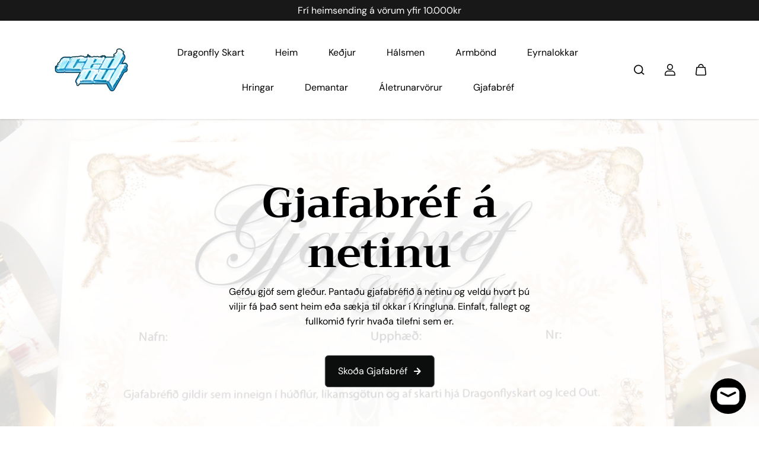

--- FILE ---
content_type: text/html; charset=utf-8
request_url: https://dragonflyskart.is/pages/iced-out
body_size: 64294
content:
<!doctype html>

<html
  class="no-js"
  lang="en"
  direction-rtl="false"
>
  <head>
      

    <meta charset="utf-8">
    <meta http-equiv="X-UA-Compatible" content="IE=edge">
    <meta name="viewport" content="width=device-width,initial-scale=1">
    <meta name="theme-color" content="">
    
<meta property="og:site_name" content="Dragonfly Ink">
<meta property="og:url" content="https://dragonflyskart.is/pages/iced-out"
<meta property="og:title" content="Iced out">
 <meta property="og:type" content="website"
<meta property="og:description" content="Dragonfly Ink"<meta property="og:image" content="http://dragonflyskart.is/cdn/shop/files/StickurNEW.png?v=1727387661"
  <meta property="og:image:secure_url" content="https://dragonflyskart.is/cdn/shop/files/StickurNEW.png?v=1727387661"
  <meta property="og:image:width" content="692"
  <meta property="og:image:height" content="692"><meta name="twitter:card" content="summary_large_image">  <meta name="twitter:title" content="Iced out"
<meta name="twitter:description" content="Dragonfly Ink">

    <link rel="canonical" href="https://dragonflyskart.is/pages/iced-out">
    <link rel="preconnect" href="https://cdn.shopify.com" crossorigin><link
        rel="icon"
        type="image/png"
        href="//dragonflyskart.is/cdn/shop/files/Stickur_invert_7beb6b8a-f222-4c3f-ac0e-fc2dcc2bc077.png?crop=center&height=32&v=1737634277&width=32"
      ><link rel="preconnect" href="https://fonts.shopifycdn.com" crossorigin><style>

.shopify-section-group-header-group.header.ice {
    display: none;
}


      .search-drawer-active .searchbar__background {
    opacity: 1;
    pointer-events: all;
}

      .search-drawer-active {
    opacity: 1;
    visibility: visible;
    pointer-events: all;
}

      .search-drawer-active .searchbar__container {
    transform: translate(0);
}

body .menu-sidebar .social-icons {
    margin-top: 0;
}
      
body.menu-open .menu-sidebar {
    opacity: 1;
    visibility: visible;
    transform: translate(0%, 0%);
    top: auto;
}

      .menu-sidebar-outer-container {
    height: auto;
}

      body.iced-out .shopify-section-group-header-group, body.iced-out-product .shopify-section-group-header-group, body.iced-out-collections .shopify-section-group-header-group{
    display: none;
}

     body.iced-out-collections .shopify-section-group-header-group.header.ice, body.iced-out .shopify-section-group-header-group.header.ice, body.iced-out-product .shopify-section-group-header-group.header.ice{
    display: block;
}

      body .announcement-bar-section {
         display: block !important;
      }


@media (max-width:767px) {

body .menu-sidebar-outer-container {
    height: auto;
}

 
  
}
      
      </style>

    <title>
      Iced out

        &ndash; Dragonfly Ink</title>

    

    <script>window.performance && window.performance.mark && window.performance.mark('shopify.content_for_header.start');</script><meta id="shopify-digital-wallet" name="shopify-digital-wallet" content="/55633412161/digital_wallets/dialog">
<script async="async" src="/checkouts/internal/preloads.js?locale=en-IS"></script>
<script id="shopify-features" type="application/json">{"accessToken":"7b7d05f4d84fc65deb4a4d71c4606553","betas":["rich-media-storefront-analytics"],"domain":"dragonflyskart.is","predictiveSearch":true,"shopId":55633412161,"locale":"en"}</script>
<script>var Shopify = Shopify || {};
Shopify.shop = "dragonflyink.myshopify.com";
Shopify.locale = "en";
Shopify.currency = {"active":"ISK","rate":"1.0"};
Shopify.country = "IS";
Shopify.theme = {"name":"Copy of New Working Theme | TSF","id":179424821532,"schema_name":"Fame","schema_version":"6.0.0","theme_store_id":2101,"role":"main"};
Shopify.theme.handle = "null";
Shopify.theme.style = {"id":null,"handle":null};
Shopify.cdnHost = "dragonflyskart.is/cdn";
Shopify.routes = Shopify.routes || {};
Shopify.routes.root = "/";</script>
<script type="module">!function(o){(o.Shopify=o.Shopify||{}).modules=!0}(window);</script>
<script>!function(o){function n(){var o=[];function n(){o.push(Array.prototype.slice.apply(arguments))}return n.q=o,n}var t=o.Shopify=o.Shopify||{};t.loadFeatures=n(),t.autoloadFeatures=n()}(window);</script>
<script id="shop-js-analytics" type="application/json">{"pageType":"page"}</script>
<script defer="defer" async type="module" src="//dragonflyskart.is/cdn/shopifycloud/shop-js/modules/v2/client.init-shop-cart-sync_BdyHc3Nr.en.esm.js"></script>
<script defer="defer" async type="module" src="//dragonflyskart.is/cdn/shopifycloud/shop-js/modules/v2/chunk.common_Daul8nwZ.esm.js"></script>
<script type="module">
  await import("//dragonflyskart.is/cdn/shopifycloud/shop-js/modules/v2/client.init-shop-cart-sync_BdyHc3Nr.en.esm.js");
await import("//dragonflyskart.is/cdn/shopifycloud/shop-js/modules/v2/chunk.common_Daul8nwZ.esm.js");

  window.Shopify.SignInWithShop?.initShopCartSync?.({"fedCMEnabled":true,"windoidEnabled":true});

</script>
<script>(function() {
  var isLoaded = false;
  function asyncLoad() {
    if (isLoaded) return;
    isLoaded = true;
    var urls = ["https:\/\/countdown.conversionbear.com\/script?app=countdown\u0026shop=dragonflyink.myshopify.com","\/\/www.powr.io\/powr.js?powr-token=dragonflyink.myshopify.com\u0026external-type=shopify\u0026shop=dragonflyink.myshopify.com","https:\/\/cdn.productcustomizer.com\/storefront\/production-product-customizer-v2.js?shop=dragonflyink.myshopify.com","https:\/\/hi.kaktusapp.com\/storage\/js\/kaktus-app-642.js?ver=73\u0026shop=dragonflyink.myshopify.com"];
    for (var i = 0; i < urls.length; i++) {
      var s = document.createElement('script');
      s.type = 'text/javascript';
      s.async = true;
      s.src = urls[i];
      var x = document.getElementsByTagName('script')[0];
      x.parentNode.insertBefore(s, x);
    }
  };
  if(window.attachEvent) {
    window.attachEvent('onload', asyncLoad);
  } else {
    window.addEventListener('load', asyncLoad, false);
  }
})();</script>
<script id="__st">var __st={"a":55633412161,"offset":0,"reqid":"8ddab172-7191-46b5-a4d4-5869c46c1381-1768958968","pageurl":"dragonflyskart.is\/pages\/iced-out","s":"pages-144354378012","u":"c7757b599f63","p":"page","rtyp":"page","rid":144354378012};</script>
<script>window.ShopifyPaypalV4VisibilityTracking = true;</script>
<script id="captcha-bootstrap">!function(){'use strict';const t='contact',e='account',n='new_comment',o=[[t,t],['blogs',n],['comments',n],[t,'customer']],c=[[e,'customer_login'],[e,'guest_login'],[e,'recover_customer_password'],[e,'create_customer']],r=t=>t.map((([t,e])=>`form[action*='/${t}']:not([data-nocaptcha='true']) input[name='form_type'][value='${e}']`)).join(','),a=t=>()=>t?[...document.querySelectorAll(t)].map((t=>t.form)):[];function s(){const t=[...o],e=r(t);return a(e)}const i='password',u='form_key',d=['recaptcha-v3-token','g-recaptcha-response','h-captcha-response',i],f=()=>{try{return window.sessionStorage}catch{return}},m='__shopify_v',_=t=>t.elements[u];function p(t,e,n=!1){try{const o=window.sessionStorage,c=JSON.parse(o.getItem(e)),{data:r}=function(t){const{data:e,action:n}=t;return t[m]||n?{data:e,action:n}:{data:t,action:n}}(c);for(const[e,n]of Object.entries(r))t.elements[e]&&(t.elements[e].value=n);n&&o.removeItem(e)}catch(o){console.error('form repopulation failed',{error:o})}}const l='form_type',E='cptcha';function T(t){t.dataset[E]=!0}const w=window,h=w.document,L='Shopify',v='ce_forms',y='captcha';let A=!1;((t,e)=>{const n=(g='f06e6c50-85a8-45c8-87d0-21a2b65856fe',I='https://cdn.shopify.com/shopifycloud/storefront-forms-hcaptcha/ce_storefront_forms_captcha_hcaptcha.v1.5.2.iife.js',D={infoText:'Protected by hCaptcha',privacyText:'Privacy',termsText:'Terms'},(t,e,n)=>{const o=w[L][v],c=o.bindForm;if(c)return c(t,g,e,D).then(n);var r;o.q.push([[t,g,e,D],n]),r=I,A||(h.body.append(Object.assign(h.createElement('script'),{id:'captcha-provider',async:!0,src:r})),A=!0)});var g,I,D;w[L]=w[L]||{},w[L][v]=w[L][v]||{},w[L][v].q=[],w[L][y]=w[L][y]||{},w[L][y].protect=function(t,e){n(t,void 0,e),T(t)},Object.freeze(w[L][y]),function(t,e,n,w,h,L){const[v,y,A,g]=function(t,e,n){const i=e?o:[],u=t?c:[],d=[...i,...u],f=r(d),m=r(i),_=r(d.filter((([t,e])=>n.includes(e))));return[a(f),a(m),a(_),s()]}(w,h,L),I=t=>{const e=t.target;return e instanceof HTMLFormElement?e:e&&e.form},D=t=>v().includes(t);t.addEventListener('submit',(t=>{const e=I(t);if(!e)return;const n=D(e)&&!e.dataset.hcaptchaBound&&!e.dataset.recaptchaBound,o=_(e),c=g().includes(e)&&(!o||!o.value);(n||c)&&t.preventDefault(),c&&!n&&(function(t){try{if(!f())return;!function(t){const e=f();if(!e)return;const n=_(t);if(!n)return;const o=n.value;o&&e.removeItem(o)}(t);const e=Array.from(Array(32),(()=>Math.random().toString(36)[2])).join('');!function(t,e){_(t)||t.append(Object.assign(document.createElement('input'),{type:'hidden',name:u})),t.elements[u].value=e}(t,e),function(t,e){const n=f();if(!n)return;const o=[...t.querySelectorAll(`input[type='${i}']`)].map((({name:t})=>t)),c=[...d,...o],r={};for(const[a,s]of new FormData(t).entries())c.includes(a)||(r[a]=s);n.setItem(e,JSON.stringify({[m]:1,action:t.action,data:r}))}(t,e)}catch(e){console.error('failed to persist form',e)}}(e),e.submit())}));const S=(t,e)=>{t&&!t.dataset[E]&&(n(t,e.some((e=>e===t))),T(t))};for(const o of['focusin','change'])t.addEventListener(o,(t=>{const e=I(t);D(e)&&S(e,y())}));const B=e.get('form_key'),M=e.get(l),P=B&&M;t.addEventListener('DOMContentLoaded',(()=>{const t=y();if(P)for(const e of t)e.elements[l].value===M&&p(e,B);[...new Set([...A(),...v().filter((t=>'true'===t.dataset.shopifyCaptcha))])].forEach((e=>S(e,t)))}))}(h,new URLSearchParams(w.location.search),n,t,e,['guest_login'])})(!0,!0)}();</script>
<script integrity="sha256-4kQ18oKyAcykRKYeNunJcIwy7WH5gtpwJnB7kiuLZ1E=" data-source-attribution="shopify.loadfeatures" defer="defer" src="//dragonflyskart.is/cdn/shopifycloud/storefront/assets/storefront/load_feature-a0a9edcb.js" crossorigin="anonymous"></script>
<script data-source-attribution="shopify.dynamic_checkout.dynamic.init">var Shopify=Shopify||{};Shopify.PaymentButton=Shopify.PaymentButton||{isStorefrontPortableWallets:!0,init:function(){window.Shopify.PaymentButton.init=function(){};var t=document.createElement("script");t.src="https://dragonflyskart.is/cdn/shopifycloud/portable-wallets/latest/portable-wallets.en.js",t.type="module",document.head.appendChild(t)}};
</script>
<script data-source-attribution="shopify.dynamic_checkout.buyer_consent">
  function portableWalletsHideBuyerConsent(e){var t=document.getElementById("shopify-buyer-consent"),n=document.getElementById("shopify-subscription-policy-button");t&&n&&(t.classList.add("hidden"),t.setAttribute("aria-hidden","true"),n.removeEventListener("click",e))}function portableWalletsShowBuyerConsent(e){var t=document.getElementById("shopify-buyer-consent"),n=document.getElementById("shopify-subscription-policy-button");t&&n&&(t.classList.remove("hidden"),t.removeAttribute("aria-hidden"),n.addEventListener("click",e))}window.Shopify?.PaymentButton&&(window.Shopify.PaymentButton.hideBuyerConsent=portableWalletsHideBuyerConsent,window.Shopify.PaymentButton.showBuyerConsent=portableWalletsShowBuyerConsent);
</script>
<script data-source-attribution="shopify.dynamic_checkout.cart.bootstrap">document.addEventListener("DOMContentLoaded",(function(){function t(){return document.querySelector("shopify-accelerated-checkout-cart, shopify-accelerated-checkout")}if(t())Shopify.PaymentButton.init();else{new MutationObserver((function(e,n){t()&&(Shopify.PaymentButton.init(),n.disconnect())})).observe(document.body,{childList:!0,subtree:!0})}}));
</script>

<script>window.performance && window.performance.mark && window.performance.mark('shopify.content_for_header.end');</script>

    
<style data-shopify>
    @font-face {
  font-family: "DM Sans";
  font-weight: 400;
  font-style: normal;
  font-display: swap;
  src: url("//dragonflyskart.is/cdn/fonts/dm_sans/dmsans_n4.ec80bd4dd7e1a334c969c265873491ae56018d72.woff2") format("woff2"),
       url("//dragonflyskart.is/cdn/fonts/dm_sans/dmsans_n4.87bdd914d8a61247b911147ae68e754d695c58a6.woff") format("woff");
}

    @font-face {
  font-family: "DM Sans";
  font-weight: 700;
  font-style: normal;
  font-display: swap;
  src: url("//dragonflyskart.is/cdn/fonts/dm_sans/dmsans_n7.97e21d81502002291ea1de8aefb79170c6946ce5.woff2") format("woff2"),
       url("//dragonflyskart.is/cdn/fonts/dm_sans/dmsans_n7.af5c214f5116410ca1d53a2090665620e78e2e1b.woff") format("woff");
}

    @font-face {
  font-family: "DM Sans";
  font-weight: 400;
  font-style: italic;
  font-display: swap;
  src: url("//dragonflyskart.is/cdn/fonts/dm_sans/dmsans_i4.b8fe05e69ee95d5a53155c346957d8cbf5081c1a.woff2") format("woff2"),
       url("//dragonflyskart.is/cdn/fonts/dm_sans/dmsans_i4.403fe28ee2ea63e142575c0aa47684d65f8c23a0.woff") format("woff");
}

    @font-face {
  font-family: "DM Sans";
  font-weight: 700;
  font-style: italic;
  font-display: swap;
  src: url("//dragonflyskart.is/cdn/fonts/dm_sans/dmsans_i7.52b57f7d7342eb7255084623d98ab83fd96e7f9b.woff2") format("woff2"),
       url("//dragonflyskart.is/cdn/fonts/dm_sans/dmsans_i7.d5e14ef18a1d4a8ce78a4187580b4eb1759c2eda.woff") format("woff");
}

    @font-face {
  font-family: Trirong;
  font-weight: 700;
  font-style: normal;
  font-display: swap;
  src: url("//dragonflyskart.is/cdn/fonts/trirong/trirong_n7.a33ed6536f9a7c6d7a9d0b52e1e13fd44f544eff.woff2") format("woff2"),
       url("//dragonflyskart.is/cdn/fonts/trirong/trirong_n7.cdb88d0f8e5c427b393745c8cdeb8bc085cbacff.woff") format("woff");
}

    @font-face {
  font-family: Trirong;
  font-weight: 700;
  font-style: italic;
  font-display: swap;
  src: url("//dragonflyskart.is/cdn/fonts/trirong/trirong_i7.0a12b233073555ab8fbb6a4daaa950731de27544.woff2") format("woff2"),
       url("//dragonflyskart.is/cdn/fonts/trirong/trirong_i7.3425495581434e8c758c3f19251e34b0b1f89e77.woff") format("woff");
}


    :root {
    --body-font-family: "DM Sans",sans-serif;
    --body-font-style: normal;
    --body-font-weight: 400;
    --body-font-scale: 1.0;
    --body-font-line-height:1.6;
    --heading-font-family: Trirong,serif;
    --heading-font-style: normal;
    --heading-font-weight: 700;
    --heading-font-scale: 1.0;
    --heading-font-line-height: 1.2;
    --button-font-family: var(--body-font-family);
    --button-font-weight: var(--body-font-weight);
    --button-font-style: var(--body-font-style);
    --button-radius:6px;
    --button-icon-radius:6px;
    --small-button-radius:4px;
    --msmall-text: calc(var(--body-font-scale) * 13px);
    --xsmall-text: calc(var(--body-font-scale) * 12px);
    --small-text: calc(var(--body-font-scale) * 14px);
    --text: calc(var(--body-font-scale) * 16px);
    --med-text: calc(var(--body-font-scale) * 18px);
    --large-text: calc(var(--body-font-scale) * 20px);
    --xlarge-text: calc(var(--body-font-scale) * 22px);
    --h1: calc(var(--heading-font-scale) * 56px);
    --h2: calc(var(--heading-font-scale) * 32px);
    --h3: calc(var(--heading-font-scale) * 28px);
    --h4: calc(var(--heading-font-scale) * 24px);
    --h5: calc(var(--heading-font-scale) * 22px);
    --h6: calc(var(--heading-font-scale) * 20px);
    --h1-large: calc(var(--h1) * 1.45);
    --h1-med: calc(var(--h1) * 1.3);
    --outline-thickness: 2px;
    --form-input-border-radius: 0;
    --error-color: #E56D6D;
    --error-bg-color: #FCE9E9;
    --success-color: #32A861;
    --success-bg-color: #EAF7F2;
    --preloader-bg: #FF8164;
    --preloader-bg-dark: #F74C25;
    --scrollTop-bg: #FFFFFF;
    --scrollTop-color: #000000;
    --bedge-bg:#F74C25;
    --bedge-color: #ffffff;
    --preorder-bedge-bg:#428ACF;
    --preorder-bedge-color: #ffffff;
    --custom-bedge-bg:#000000;
    --custom-bedge-color: #ffffff;

    --img-ratio: 0;
    --img-square: 100%;
    --img-portrait: 130%;
    --img-landscape: 75%;
    --image-height: auto;
    --inner-space-top: 0px;
    --inner-space-bottom: 0px;

    --header-bg: #ffffff;
    --header-text-color: #000000;
    --header-hover-color: #965050;
    --submenu-bg: #ffffff;
    --submenu-bg-light:rgba(255, 255, 255, 0.2);
    --submenu-text-color: #000000;
    --submenu-text-color-xlight: rgba(0, 0, 0, 0.3);
    --submenu-hover-color: #ac88b7;
    --footer-bg: #636363;
    --footer-text-color: #ffffff;
    --footer-hover-color: #BEBEBE;
    --footer-divider-color: #181818;
    --footer-form-bg: #1B1B1B;
    --footer-form-text-color: #939393;
    --footer-form-border-color: #1B1B1B;
    
--footer-form-select-arrow:brightness(0) invert(1);--gradiant-bg:#ffffff;
    --body-bg: #ffffff;
    --body-bg-medium:rgba(255, 255, 255, 0.6);
    --body-bg-light:rgba(255, 255, 255, 0.3);
    --body-bg-xlight: rgba(255, 255, 255, 0.1);
    --heading-color: #4C4C4C;
    --body-text-color: #2e2e2e;
    --body-text-color-light: rgba(46, 46, 46, 0.5);
    --body-text-color-xlight: rgba(46, 46, 46, 0.2);
    --body-alternate-bg:#e7e7e7;
    --link-color:  #585858;
    --link-hover-color: #e2e2e2;
    --link-bg-color:  rgba(226, 226, 226, 0.1);
    --button-bg: #000000;
    --button-color:  #ffffff;
    --button-border:  #000000;
    --button-hover-bg: #eeeef1;
    --button-hover-color:  #000000;
    --button-hover-border:  #eeeef1;
    --divider-color: #dfdfdf;
    --button-sec-bg:   #eeeef1;
    --button-sec-border:#eeeef1;
    --button-sec-color: #000000;
    --button-sec-hover-bg:   #000000;
    --button-sec-hover-border:#000000;
    --button-sec-hover-color: #ffffff;
    --image-bg: #e7e7e7;
      --placeholder-img:#686868;
    --product-border:#dedee6;
    --product-discount-bg: #EC4564;
    --product-discount-color:#ffffff;
    --text-hightlight-color: #414141;
    --form-input-bg: #ffffff;
    --form-input-color: #4e4e4e;
    --form-input-border: #c6c2c2;
    
--form-select-arrow:brightness(0) invert(0);--slider-arrow-bg: #ffffff;
    --slider-arrow-color: #4e4e4e;
    --border-radius: 0px;
    --image-radius: 0px;
    --input-radius: 0px;
    --quantity-radius: 0px;
    --product-space:14px;
    
    --product-border-width:0px;
    
    }

    .primary-color-scheme {
    --gradiant-bg:#ffffff;
    --body-bg: #ffffff;
    --body-bg-medium:rgba(255, 255, 255, 0.6);
    --body-bg-light:rgba(255, 255, 255, 0.3);
    --body-bg-xlight: rgba(255, 255, 255, 0.1);
    --heading-color: #4C4C4C;
    --body-text-color: #2e2e2e;
    --body-text-color-light: rgba(46, 46, 46, 0.5);
    --body-text-color-xlight: rgba(46, 46, 46, 0.2);
    --body-alternate-bg:#e7e7e7;
    --link-color:  #585858;
    --link-hover-color: #e2e2e2;
    --link-bg-color:  rgba(226, 226, 226, 0.1);
    --button-bg: #000000;
    --button-color:  #ffffff;
    --button-border:  #000000;
    --button-hover-bg: #eeeef1;
    --button-hover-color:  #000000;
    --button-hover-border:  #eeeef1;
    --button-sec-bg:   #eeeef1;
    --button-sec-border:#eeeef1;
    --button-sec-color: #000000;
    --button-sec-hover-bg:   #000000;
    --button-sec-hover-border:#000000;
    --button-sec-hover-color: #ffffff;
    --divider-color: #dfdfdf;
    --image-bg: #e7e7e7;
      --placeholder-img:#686868;
    --product-border:#dedee6;
    --product-discount-bg: #EC4564;
    --product-discount-color:#ffffff;
    --text-hightlight-color: #414141;
    --form-input-bg: #ffffff;
    --form-input-color: #4e4e4e;
    --form-input-border: #c6c2c2;
    
--form-select-arrow:brightness(0) invert(0);--slider-arrow-bg: #ffffff;
    --slider-arrow-color: #4e4e4e;
    }

    .secondary-color-scheme {
    --gradiant-bg:#e7e7e7;
    --body-bg: #e7e7e7;
    --body-bg-medium:rgba(231, 231, 231, 0.6);
    --body-bg-light:rgba(231, 231, 231, 0.3);
    --body-bg-xlight: rgba(231, 231, 231, 0.1);
    --heading-color: #000000;
    --body-text-color: #2e2e2e;
    --body-text-color-light: rgba(46, 46, 46, 0.5);
    --body-text-color-xlight: rgba(46, 46, 46, 0.2);
    --body-alternate-bg:#dadada;
    --link-color:  #696969;
    --link-hover-color: #000000;
    --link-bg-color:  rgba(0, 0, 0, 0.1);
    --button-bg: #282828;
    --button-color:  #ffffff;
    --button-border:  #282828;
    --button-hover-bg: #eeeef1;
    --button-hover-color:  #282828;
    --button-hover-border:  #eeeef1;
    --button-sec-bg:   #ffffff;
    --button-sec-border:#ffffff;
    --button-sec-color: #282828;
    --button-sec-hover-bg:   #282828;
    --button-sec-hover-border:#282828;
    --button-sec-hover-color: #ffffff;
    --divider-color: #dedee6;
    --image-bg: #ffffff;
      --placeholder-img:#808080;
    --product-border:#D3D3D3;
    --product-discount-bg: #EC4564;
    --product-discount-color:#ffffff;
    --text-hightlight-color: #4a566e;
    --form-input-bg: #ffffff;
    --form-input-color: #282828;
    --form-input-border: #eeeef1;
    
--form-select-arrow:brightness(0) invert(0);--slider-arrow-bg: #ffffff;
    --slider-arrow-color: #4e4e4e;
    }

    .tertiary-color-scheme {
    --gradiant-bg:#0D0E0F;
    --body-bg: #0D0E0F;
    --body-bg-medium:rgba(13, 14, 15, 0.6);
    --body-bg-light:rgba(13, 14, 15, 0.3);
    --body-bg-xlight: rgba(13, 14, 15, 0.1);
    --heading-color: #A1A1A1;
    --body-text-color: #A1A1A1;
    --body-text-color-light: rgba(161, 161, 161, 0.5);
    --body-text-color-xlight: rgba(161, 161, 161, 0.2);
    --body-alternate-bg:#1A1A1A;
    --link-color:  #A1A1A1;
    --link-hover-color: #FFFFFF;
    --link-bg-color:  rgba(255, 255, 255, 0.1);
    --button-bg: #000000;
    --button-color:  #ffffff;
    --button-border:  #D9D9D9;
    --button-hover-bg: #000000;
    --button-hover-color:  #ffffff;
    --button-hover-border:  #D9D9D9;
    --button-sec-bg:   #ffffff;
    --button-sec-color:#000000;
    --button-sec-border: #ffffff;
    --button-sec-hover-bg:   #ffffff;
    --button-sec-hover-border:#ffffff;
    --button-sec-hover-color: #000000;
    --divider-color: #EAEAEA;
    --image-bg: #EEEEEE;
      --placeholder-img:#6e6e6e;
    --product-border:#D3D3D3;
    --product-discount-bg: #EC4564;
    --product-discount-color:#ffffff;
    --text-hightlight-color: #A6A6A6;
    --form-input-bg: #ffffff;
    --form-input-color: #000000;
    --form-input-border: #D2D2D2;
    
--form-select-arrow:brightness(0) invert(0);--slider-arrow-bg: #252525;
    --slider-arrow-color: #898989;
    }

    .quaternary-color-scheme {
    --gradiant-bg:#000000;
    --body-bg: #000000;
    --body-bg-medium:rgba(0, 0, 0, 0.6);
    --body-bg-light:rgba(0, 0, 0, 0.3);
    --body-bg-xlight: rgba(0, 0, 0, 0.1);
    --heading-color: #FFFFFF;
    --body-text-color: #FFFFFF;
    --body-text-color-light: rgba(255, 255, 255, 0.5);
    --body-text-color-xlight: rgba(255, 255, 255, 0.2);
    --body-alternate-bg:#181818;
    --link-color:  #FFFFFF;
    --link-hover-color: #DEFF12;
    --link-bg-color:  rgba(222, 255, 18, 0.1);
    --button-bg: #ffffff;
    --button-color:  #000000;
    --button-border:  #ffffff;
    --button-hover-bg: #ffffff;
    --button-hover-color:  #000000;
    --button-hover-border:  #ffffff;
    --button-sec-bg:   #ffffff;
    --button-sec-color:#000000;
    --button-sec-border: #ffffff;
    --button-sec-hover-bg:   #ffffff;
    --button-sec-hover-border:#ffffff;
    --button-sec-hover-color: #000000;
    --divider-color: #1F1F1F;
    --image-bg: #EEEEEE;
      --placeholder-img:#6e6e6e;
    --product-border:#D3D3D3;
    --product-discount-bg: #EC4564;
    --product-discount-color:#ffffff;
    --text-hightlight-color: #9C9C9C;
    --form-input-bg: #ffffff;
    --form-input-color: #050505;
    --form-input-border: #DD4E21;
    
--form-select-arrow:brightness(0) invert(0);--slider-arrow-bg: #ffffff;
    --slider-arrow-color: #000000;
    }
    
    
    
    @media (max-width:767px){
      :root {
        --border-radius: 0px;
        --image-radius: 0px;
        --input-radius: 0px;
        --product-space:14px;
        
        --product-border-width:0px;
        
        --quantity-radius: 0px;
        }
      }
    
    
    
      .style2 .btn-text .char:nth-child(0){
        transition-delay: 0.0s;
      }
      
    
      .style2 .btn-text .char:nth-child(1){
        transition-delay: 0.02s;
      }
      
    
      .style2 .btn-text .char:nth-child(2){
        transition-delay: 0.04s;
      }
      
    
      .style2 .btn-text .char:nth-child(3){
        transition-delay: 0.06s;
      }
      
    
      .style2 .btn-text .char:nth-child(4){
        transition-delay: 0.08s;
      }
      
    
      .style2 .btn-text .char:nth-child(5){
        transition-delay: 0.1s;
      }
      
    
      .style2 .btn-text .char:nth-child(6){
        transition-delay: 0.12s;
      }
      
    
      .style2 .btn-text .char:nth-child(7){
        transition-delay: 0.14s;
      }
      
    
      .style2 .btn-text .char:nth-child(8){
        transition-delay: 0.16s;
      }
      
    
      .style2 .btn-text .char:nth-child(9){
        transition-delay: 0.18s;
      }
      
    
      .style2 .btn-text .char:nth-child(10){
        transition-delay: 0.2s;
      }
      
    
      .style2 .btn-text .char:nth-child(11){
        transition-delay: 0.22s;
      }
      
    
      .style2 .btn-text .char:nth-child(12){
        transition-delay: 0.24s;
      }
      
    
      .style2 .btn-text .char:nth-child(13){
        transition-delay: 0.26s;
      }
      
    
      .style2 .btn-text .char:nth-child(14){
        transition-delay: 0.28s;
      }
      
    
      .style2 .btn-text .char:nth-child(15){
        transition-delay: 0.3s;
      }
      
    
      .style2 .btn-text .char:nth-child(16){
        transition-delay: 0.32s;
      }
      
    
      .style2 .btn-text .char:nth-child(17){
        transition-delay: 0.34s;
      }
      
    
      .style2 .btn-text .char:nth-child(18){
        transition-delay: 0.36s;
      }
      
    
      .style2 .btn-text .char:nth-child(19){
        transition-delay: 0.38s;
      }
      
    
      .style2 .btn-text .char:nth-child(20){
        transition-delay: 0.4s;
      }
      
    
      .style2 .btn-text .char:nth-child(21){
        transition-delay: 0.42s;
      }
      
    
      .style2 .btn-text .char:nth-child(22){
        transition-delay: 0.44s;
      }
      
    
      .style2 .btn-text .char:nth-child(23){
        transition-delay: 0.46s;
      }
      
    
      .style2 .btn-text .char:nth-child(24){
        transition-delay: 0.48s;
      }
      
    
      .style2 .btn-text .char:nth-child(25){
        transition-delay: 0.5s;
      }
      
    
      .style2 .btn-text .char:nth-child(26){
        transition-delay: 0.52s;
      }
      
    
      .style2 .btn-text .char:nth-child(27){
        transition-delay: 0.54s;
      }
      
    
      .style2 .btn-text .char:nth-child(28){
        transition-delay: 0.56s;
      }
      
    
      .style2 .btn-text .char:nth-child(29){
        transition-delay: 0.58s;
      }
      
    
      .style2 .btn-text .char:nth-child(30){
        transition-delay: 0.6s;
      }
      
    
      .style2 .btn-text .char:nth-child(31){
        transition-delay: 0.62s;
      }
      
    
      .style2 .btn-text .char:nth-child(32){
        transition-delay: 0.64s;
      }
      
    
      .style2 .btn-text .char:nth-child(33){
        transition-delay: 0.66s;
      }
      
    
      .style2 .btn-text .char:nth-child(34){
        transition-delay: 0.68s;
      }
      
    
      .style2 .btn-text .char:nth-child(35){
        transition-delay: 0.7s;
      }
      
    
      .style2 .btn-text .char:nth-child(36){
        transition-delay: 0.72s;
      }
      
    
      .style2 .btn-text .char:nth-child(37){
        transition-delay: 0.74s;
      }
      
    
      .style2 .btn-text .char:nth-child(38){
        transition-delay: 0.76s;
      }
      
    
      .style2 .btn-text .char:nth-child(39){
        transition-delay: 0.78s;
      }
      
    
      .style2 .btn-text .char:nth-child(40){
        transition-delay: 0.8s;
      }
      
    
      .style2 .btn-text .char:nth-child(41){
        transition-delay: 0.82s;
      }
      
    
      .style2 .btn-text .char:nth-child(42){
        transition-delay: 0.84s;
      }
      
    
      .style2 .btn-text .char:nth-child(43){
        transition-delay: 0.86s;
      }
      
    
      .style2 .btn-text .char:nth-child(44){
        transition-delay: 0.88s;
      }
      
    
      .style2 .btn-text .char:nth-child(45){
        transition-delay: 0.9s;
      }
      
    
      .style2 .btn-text .char:nth-child(46){
        transition-delay: 0.92s;
      }
      
    
      .style2 .btn-text .char:nth-child(47){
        transition-delay: 0.94s;
      }
      
    
      .style2 .btn-text .char:nth-child(48){
        transition-delay: 0.96s;
      }
      
    
      .style2 .btn-text .char:nth-child(49){
        transition-delay: 0.98s;
      }
      
    
      .style2 .btn-text .char:nth-child(50){
        transition-delay: 1.0s;
      }
      
    
      .style2 .btn-text .char:nth-child(51){
        transition-delay: 1.02s;
      }
      
    
      .style2 .btn-text .char:nth-child(52){
        transition-delay: 1.04s;
      }
      
    
      .style2 .btn-text .char:nth-child(53){
        transition-delay: 1.06s;
      }
      
    
      .style2 .btn-text .char:nth-child(54){
        transition-delay: 1.08s;
      }
      
    
      .style2 .btn-text .char:nth-child(55){
        transition-delay: 1.1s;
      }
      
    
      .style2 .btn-text .char:nth-child(56){
        transition-delay: 1.12s;
      }
      
    
      .style2 .btn-text .char:nth-child(57){
        transition-delay: 1.14s;
      }
      
    
      .style2 .btn-text .char:nth-child(58){
        transition-delay: 1.16s;
      }
      
    
      .style2 .btn-text .char:nth-child(59){
        transition-delay: 1.18s;
      }
      
    
      .style2 .btn-text .char:nth-child(60){
        transition-delay: 1.2s;
      }
      
    
      .style2 .btn-text .char:nth-child(61){
        transition-delay: 1.22s;
      }
      
    
      .style2 .btn-text .char:nth-child(62){
        transition-delay: 1.24s;
      }
      
    
      .style2 .btn-text .char:nth-child(63){
        transition-delay: 1.26s;
      }
      
    
      .style2 .btn-text .char:nth-child(64){
        transition-delay: 1.28s;
      }
      
    
      .style2 .btn-text .char:nth-child(65){
        transition-delay: 1.3s;
      }
      
    
      .style2 .btn-text .char:nth-child(66){
        transition-delay: 1.32s;
      }
      
    
      .style2 .btn-text .char:nth-child(67){
        transition-delay: 1.34s;
      }
      
    
      .style2 .btn-text .char:nth-child(68){
        transition-delay: 1.36s;
      }
      
    
      .style2 .btn-text .char:nth-child(69){
        transition-delay: 1.38s;
      }
      
    
      .style2 .btn-text .char:nth-child(70){
        transition-delay: 1.4s;
      }
      
    
      .style2 .btn-text .char:nth-child(71){
        transition-delay: 1.42s;
      }
      
    
      .style2 .btn-text .char:nth-child(72){
        transition-delay: 1.44s;
      }
      
    
      .style2 .btn-text .char:nth-child(73){
        transition-delay: 1.46s;
      }
      
    
      .style2 .btn-text .char:nth-child(74){
        transition-delay: 1.48s;
      }
      
    
      .style2 .btn-text .char:nth-child(75){
        transition-delay: 1.5s;
      }
      
    
      .style2 .btn-text .char:nth-child(76){
        transition-delay: 1.52s;
      }
      
    
      .style2 .btn-text .char:nth-child(77){
        transition-delay: 1.54s;
      }
      
    
      .style2 .btn-text .char:nth-child(78){
        transition-delay: 1.56s;
      }
      
    
      .style2 .btn-text .char:nth-child(79){
        transition-delay: 1.58s;
      }
      
    
      .style2 .btn-text .char:nth-child(80){
        transition-delay: 1.6s;
      }
      
    
      .style2 .btn-text .char:nth-child(81){
        transition-delay: 1.62s;
      }
      
    
      .style2 .btn-text .char:nth-child(82){
        transition-delay: 1.64s;
      }
      
    
      .style2 .btn-text .char:nth-child(83){
        transition-delay: 1.66s;
      }
      
    
      .style2 .btn-text .char:nth-child(84){
        transition-delay: 1.68s;
      }
      
    
      .style2 .btn-text .char:nth-child(85){
        transition-delay: 1.7s;
      }
      
    
      .style2 .btn-text .char:nth-child(86){
        transition-delay: 1.72s;
      }
      
    
      .style2 .btn-text .char:nth-child(87){
        transition-delay: 1.74s;
      }
      
    
      .style2 .btn-text .char:nth-child(88){
        transition-delay: 1.76s;
      }
      
    
      .style2 .btn-text .char:nth-child(89){
        transition-delay: 1.78s;
      }
      
    
      .style2 .btn-text .char:nth-child(90){
        transition-delay: 1.8s;
      }
      
    
      .style2 .btn-text .char:nth-child(91){
        transition-delay: 1.82s;
      }
      
    
      .style2 .btn-text .char:nth-child(92){
        transition-delay: 1.84s;
      }
      
    
      .style2 .btn-text .char:nth-child(93){
        transition-delay: 1.86s;
      }
      
    
      .style2 .btn-text .char:nth-child(94){
        transition-delay: 1.88s;
      }
      
    
      .style2 .btn-text .char:nth-child(95){
        transition-delay: 1.9s;
      }
      
    
      .style2 .btn-text .char:nth-child(96){
        transition-delay: 1.92s;
      }
      
    
      .style2 .btn-text .char:nth-child(97){
        transition-delay: 1.94s;
      }
      
    
      .style2 .btn-text .char:nth-child(98){
        transition-delay: 1.96s;
      }
      
    
      .style2 .btn-text .char:nth-child(99){
        transition-delay: 1.98s;
      }
      
    
      .style2 .btn-text .char:nth-child(100){
        transition-delay: 2.0s;
      }
      
    
      .style2 .btn-text .char:nth-child(101){
        transition-delay: 2.02s;
      }
      
    
      .style2 .btn-text .char:nth-child(102){
        transition-delay: 2.04s;
      }
      
    
      .style2 .btn-text .char:nth-child(103){
        transition-delay: 2.06s;
      }
      
    
      .style2 .btn-text .char:nth-child(104){
        transition-delay: 2.08s;
      }
      
    
      .style2 .btn-text .char:nth-child(105){
        transition-delay: 2.1s;
      }
      
    
      .style2 .btn-text .char:nth-child(106){
        transition-delay: 2.12s;
      }
      
    
      .style2 .btn-text .char:nth-child(107){
        transition-delay: 2.14s;
      }
      
    
      .style2 .btn-text .char:nth-child(108){
        transition-delay: 2.16s;
      }
      
    
      .style2 .btn-text .char:nth-child(109){
        transition-delay: 2.18s;
      }
      
    
      .style2 .btn-text .char:nth-child(110){
        transition-delay: 2.2s;
      }
      
    
      .style2 .btn-text .char:nth-child(111){
        transition-delay: 2.22s;
      }
      
    
      .style2 .btn-text .char:nth-child(112){
        transition-delay: 2.24s;
      }
      
    
      .style2 .btn-text .char:nth-child(113){
        transition-delay: 2.26s;
      }
      
    
      .style2 .btn-text .char:nth-child(114){
        transition-delay: 2.28s;
      }
      
    
      .style2 .btn-text .char:nth-child(115){
        transition-delay: 2.3s;
      }
      
    
      .style2 .btn-text .char:nth-child(116){
        transition-delay: 2.32s;
      }
      
    
      .style2 .btn-text .char:nth-child(117){
        transition-delay: 2.34s;
      }
      
    
      .style2 .btn-text .char:nth-child(118){
        transition-delay: 2.36s;
      }
      
    
      .style2 .btn-text .char:nth-child(119){
        transition-delay: 2.38s;
      }
      
    
      .style2 .btn-text .char:nth-child(120){
        transition-delay: 2.4s;
      }
      
    
      .style2 .btn-text .char:nth-child(121){
        transition-delay: 2.42s;
      }
      
    
      .style2 .btn-text .char:nth-child(122){
        transition-delay: 2.44s;
      }
      
    
      .style2 .btn-text .char:nth-child(123){
        transition-delay: 2.46s;
      }
      
    
      .style2 .btn-text .char:nth-child(124){
        transition-delay: 2.48s;
      }
      
    
      .style2 .btn-text .char:nth-child(125){
        transition-delay: 2.5s;
      }
      
    
      .style2 .btn-text .char:nth-child(126){
        transition-delay: 2.52s;
      }
      
    
      .style2 .btn-text .char:nth-child(127){
        transition-delay: 2.54s;
      }
      
    
      .style2 .btn-text .char:nth-child(128){
        transition-delay: 2.56s;
      }
      
    
      .style2 .btn-text .char:nth-child(129){
        transition-delay: 2.58s;
      }
      
    
      .style2 .btn-text .char:nth-child(130){
        transition-delay: 2.6s;
      }
      
    
      .style2 .btn-text .char:nth-child(131){
        transition-delay: 2.62s;
      }
      
    
      .style2 .btn-text .char:nth-child(132){
        transition-delay: 2.64s;
      }
      
    
      .style2 .btn-text .char:nth-child(133){
        transition-delay: 2.66s;
      }
      
    
      .style2 .btn-text .char:nth-child(134){
        transition-delay: 2.68s;
      }
      
    
      .style2 .btn-text .char:nth-child(135){
        transition-delay: 2.7s;
      }
      
    
      .style2 .btn-text .char:nth-child(136){
        transition-delay: 2.72s;
      }
      
    
      .style2 .btn-text .char:nth-child(137){
        transition-delay: 2.74s;
      }
      
    
      .style2 .btn-text .char:nth-child(138){
        transition-delay: 2.76s;
      }
      
    
      .style2 .btn-text .char:nth-child(139){
        transition-delay: 2.78s;
      }
      
    
      .style2 .btn-text .char:nth-child(140){
        transition-delay: 2.8s;
      }
      
    
      .style2 .btn-text .char:nth-child(141){
        transition-delay: 2.82s;
      }
      
    
      .style2 .btn-text .char:nth-child(142){
        transition-delay: 2.84s;
      }
      
    
      .style2 .btn-text .char:nth-child(143){
        transition-delay: 2.86s;
      }
      
    
      .style2 .btn-text .char:nth-child(144){
        transition-delay: 2.88s;
      }
      
    
      .style2 .btn-text .char:nth-child(145){
        transition-delay: 2.9s;
      }
      
    
      .style2 .btn-text .char:nth-child(146){
        transition-delay: 2.92s;
      }
      
    
      .style2 .btn-text .char:nth-child(147){
        transition-delay: 2.94s;
      }
      
    
      .style2 .btn-text .char:nth-child(148){
        transition-delay: 2.96s;
      }
      
    
      .style2 .btn-text .char:nth-child(149){
        transition-delay: 2.98s;
      }
      
    
      .style2 .btn-text .char:nth-child(150){
        transition-delay: 3.0s;
      }
      
    

    .button{
      --font-shadow:16px;
    }

    .button.xsmall-btn{
        --font-shadow:12px;
    }
    @media (min-width:768px){
      .button.med-btn{
        --font-shadow:16px;
      }
      .button.large-btn{
        --font-shadow:18px;
      }
    }
    @media (min-width:1200px){

      .button.med-btn{
        --font-shadow:18px;
      }
      .button.xlarge-btn {
      --font-shadow:22px;
    }
    }
    @media (max-width:575px){
    .button{
      --font-shadow:14px;
    }
  }
</style>

    
  <link rel="preload" as="style" href="//dragonflyskart.is/cdn/shop/t/20/assets/aos.css?v=124228505344924077241765791143">

<link rel="preload" as="style" href="//dragonflyskart.is/cdn/shop/t/20/assets/flickity.min.css?v=58391348945399336901765791143">
<link href="//dragonflyskart.is/cdn/shop/t/20/assets/flickity.min.css?v=58391348945399336901765791143" rel="stylesheet" type="text/css" media="all" />



  <link rel="preload" as="style" href="//dragonflyskart.is/cdn/shop/t/20/assets/theme.css?v=70063336228728389961765791143">
  <link rel="preload" as="style" href="//dragonflyskart.is/cdn/shop/t/20/assets/base.css?v=87405432912100698681765791143">
  <link rel="preload" as="style" href="//dragonflyskart.is/cdn/shop/t/20/assets/header.css?v=137137157482480369621765791143">
  <link rel="preload" as="style" href="//dragonflyskart.is/cdn/shop/t/20/assets/footer.css?v=174056462847318861321765791143">
  <link rel="preload" as="style" href="//dragonflyskart.is/cdn/shop/t/20/assets/cart.css?v=54302972649131283751765791143">
  <link rel="preload" as="style" href="//dragonflyskart.is/cdn/shop/t/20/assets/search.css?v=125200485823938429381765791143">
  <link href="//dragonflyskart.is/cdn/shop/t/20/assets/theme.css?v=70063336228728389961765791143" rel="stylesheet" type="text/css" media="all" />
  <link href="//dragonflyskart.is/cdn/shop/t/20/assets/base.css?v=87405432912100698681765791143" rel="stylesheet" type="text/css" media="all" />
  <link href="//dragonflyskart.is/cdn/shop/t/20/assets/header.css?v=137137157482480369621765791143" rel="stylesheet" type="text/css" media="all" />
  <link href="//dragonflyskart.is/cdn/shop/t/20/assets/footer.css?v=174056462847318861321765791143" rel="stylesheet" type="text/css" media="all" />
  <link href="//dragonflyskart.is/cdn/shop/t/20/assets/cart.css?v=54302972649131283751765791143" rel="stylesheet" type="text/css" media="all" />
  <link href="//dragonflyskart.is/cdn/shop/t/20/assets/search.css?v=125200485823938429381765791143" rel="stylesheet" type="text/css" media="all" />


  <link href="//dragonflyskart.is/cdn/shop/t/20/assets/aos.css?v=124228505344924077241765791143" rel="stylesheet" type="text/css" media="all" />


<script>
  
  
  
  
  const rtlStatus=false;   
  const errorCross='<svg width="20" height="20" viewBox="0 0 20 20" fill="none"><circle cx="10" cy="10" r="10" fill="currentColor"></circle><path d="M7.05331 7L10.004 10.0269L7 13M12.9467 7L9.99602 10.0269L13 13" stroke="white" stroke-width="1.25" stroke-linecap="round" stroke-linejoin="round"></path></svg>';
  const successIcon='<svg width="20" height="20" viewBox="0 0 20 20" fill="none"><circle cx="10" cy="10" r="10" fill="#32A861"></circle><path d="M13.756 6.22351L8.60712 11.3724L6.30231 9.06764C6.0043 8.76962 5.52147 8.76962 5.22351 9.06764C4.9255 9.36566 4.9255 9.84849 5.22351 10.1464L8.06764 12.9906C8.21604 13.139 8.41216 13.2144 8.60703 13.2144C8.80191 13.2144 8.99679 13.1402 9.14641 12.9906L14.8347 7.30231C15.1327 7.0043 15.1327 6.52147 14.8347 6.22351C14.5367 5.9255 14.0539 5.9255 13.7559 6.22351H13.756Z" fill="white"></path></svg>';
  var fame = {};
  var focusElement = '';
  const moneyFormat = "{{ amount_with_currency_symbol }}"; 

  const savedAmountStatus = true;
  const preorderStatus = true;
  const soldOutText = "Sold out";
  const saleOffText = 'OFF';
  const unitPriceText = 'Unit price';
  const addToCartText = 'Add to cart';
  const unavailableText = 'Unavailable';
  const preorderText = 'Preorder';
  const googleMapApiKey = '';
  const animationStatus = true;
  /* Dynamic cart URLs Start */
  const cartDrawerStatus = true;
  const rootUrl = '/';
  const cartUrl = '/cart.js';
  const mainCartUrl = '/cart';
  const cartAdd = '/cart/add';
  const cartAddUrl = '/cart/add.js';
  const cartUpdateUrl = '/cart/update.js';
  const cartChangeUrl = '/cart/change.js';
  const cartClearUrl = '/cart/clear.js';
  /*Dynamic cart URLs end*/
  const quickViewPreLoadGif=`<div class="quickview__placeholder-box">
  <div class="quickview__placeholder">
    <svg viewBox="0 0 980.03 565" fill="#eee" class="d-none d-md-block">
      <g>
          <rect  width="246.21" height="278.2"/>
          <rect  x="254.82" width="246.21" height="278.2"/>
          <rect  x="529.03" width="451" height="34"/>
          <rect  x="529.03" y="43" width="233" height="34"/>
          <rect  x="529.03" y="87" width="154" height="34"/>
          <rect  x="529.03" y="164" width="280" height="53"/>
          <rect  x="529.03" y="254" width="327" height="53"/>
          <rect  x="529.03" y="354" width="145" height="53"/>
          <rect  x="529.03" y="419" width="451" height="53"/>
          <rect  x="688.03" y="354" width="292" height="53"/>
          <rect  y="286.8" width="246.21" height="278.2"/>
          <rect  x="254.82" y="286.8" width="246.21" height="278.2"/>
      </g>
    </svg>
    <svg viewBox="0 0 356.5 485" fill="#eee" class="d-block d-md-none">
      <g>
        <rect  width="356.5" height="283.81"></rect>
        <rect  x=".04" y="300" width="255.09" height="21.31"></rect>
        <rect  x=".04" y="330.27" width="195.99" height="21.31"></rect>
        <rect  x=".04" y="361.17" width="129.54" height="21.31"></rect>
        <rect  x=".04" y="401.26" width="82.01" height="35.99"></rect>
        <rect  x=".04" y="449.01" width="355.99" height="35.99"></rect>
        <rect  x="94.6" y="401.26" width="261.43" height="35.99"></rect>
        </g>
    </svg>
  </div>
</div>
<style>
      
      
      .quickview__placeholder {
          color: var(--body-alternate-bg)
      }
    .quickview__placeholder svg {
        fill: currentColor;
    }
    .quickview__placeholder-box:after {
        content: '';
        width: 95%;
        height: 100%;
        top: 15px;
        left: 15px;
        position: absolute;
        background-image: linear-gradient(90deg, var(--body-bg), var(--body-bg-xlight) 50%, var(--body-bg) 100%);
        animation: gradloader 1.5s linear infinite;
        background-size: 200% 200%;
        background-image: linear-gradient(103deg, var(--body-bg-xlight) 46%, var(--body-bg-light) 52%, var(--body-bg-xlight) 57%);
    }
    @keyframes gradloader {
        0% {
            background-position: 200% 200%;
        }
        100% {
            background-position:  0% 200%;
        }
    }
    @media (min-width:768px){
          .quickview__placeholder-box {
              padding: 30px;
          }
          .quickview__placeholder {
              max-width: 90%;
              margin: 0 auto;
          }
      }
      @media (min-width:1200px){
          .quickview__placeholder {
              max-width: 80%;
          }
      }
    @media (min-width:1441px){
          .quickview__placeholder-box {
              padding: 60px;
          }
          .quickview__placeholder {
              max-width: 70%;
          }
      }
</style>
`;
  const preLoadLoadGif = `<div class="loader text-center">
  <svg width="50px" height="50px" viewBox="0 0 100 100" >
    <circle cx="50" cy="50" fill="none" stroke="currentColor" stroke-width="6" r="35" stroke-dasharray="164.93361431346415 56.97787143782138">
      <animateTransform attributeName="transform" type="rotate" repeatCount="indefinite" dur="1s" values="0 50 50;360 50 50" keyTimes="0;1"/>
    </circle>
  </svg>
</div>`;
const noResultFound = `<div class="searchbar__notfound">
                            <div class="search__empty empty__state-box">
                                <h4 class="empty__state-heading">Ekkert fannst - No results found</h4>
                                <p class="empty__state-desc ">Check the spelling or use a different word or phrase.</p>
                            </div>
                        </div>`;

</script>
<script src="//dragonflyskart.is/cdn/shop/t/20/assets/jquery.min.js?v=115860211936397945481765791143" defer></script>
<script src="//dragonflyskart.is/cdn/shop/t/20/assets/cookies.min.js?v=31302746436688934191765791143" defer></script>
<script src="//dragonflyskart.is/cdn/shop/t/20/assets/lazysizes.min.js?v=166473712726788881691765791143" defer></script>

  <script src="//dragonflyskart.is/cdn/shop/t/20/assets/aos.js?v=90494958484447784991765791143" defer></script>

<script src="//dragonflyskart.is/cdn/shop/t/20/assets/flickity.min.js?v=117715095707248136291765791143" defer></script>
<script src="//dragonflyskart.is/cdn/shop/t/20/assets/theme.js?v=130344547096600312961765791143" defer></script>

<link
        rel="preload"
        as="font"
        href="//dragonflyskart.is/cdn/fonts/dm_sans/dmsans_n4.ec80bd4dd7e1a334c969c265873491ae56018d72.woff2"
        type="font/woff2"
        crossorigin
      ><link
        rel="preload"
        as="font"
        href="//dragonflyskart.is/cdn/fonts/trirong/trirong_n7.a33ed6536f9a7c6d7a9d0b52e1e13fd44f544eff.woff2"
        type="font/woff2"
        crossorigin
      ><script>
      document.documentElement.className = document.documentElement.className.replace('no-js', 'js');
      if (Shopify.designMode) {
        document.documentElement.classList.add('shopify-design-mode');
      }
    </script>
    <!-- Samita -->
    <script>
      window.Samita = window.Samita || {}
      Samita.ProductLabels = Samita.ProductLabels || {}
      Samita.ProductLabels.overrideOptions = Samita.ProductLabels.overrideOptions || {}
      Samita.ProductLabels.overrideOptions.selectors = Samita.ProductLabels.overrideOptions.selectors || {}
      Samita.ProductLabels.overrideOptions.selectors.product = {
        elementSelectors: [".product-section"],
        imageSelectors: [".product__img-gallery img",".product-card-img img"],
        formSelectors: ["f-product-form"],
        customAddEl: { productPageSameLevel: false, collectionPageSameLevel: false, cartPageSameLevel: false },
      }
    </script>
    <script type="text/javascript">
    // function refreshThirdPartyAppsOverride(arguments) {
        try {
            jQuery = arguments[0];
            isGiftRemoving = arguments[1];
            if (typeof window.SLIDECART_UPDATE !== 'undefined') {
                window.SLIDECART_UPDATE();
            }
            if (typeof window.HSSLIDECART !== 'undefined') {
                HsCartDrawer.updateSlideCart();
            }
            document.documentElement.dispatchEvent(new CustomEvent('cart:refresh'));
            document.documentElement.dispatchEvent(new CustomEvent('cart:refresh', {
                bubbles: true
            }));
            document.dispatchEvent(new CustomEvent('refresh:quick-cart'));
            document.dispatchEvent(new CustomEvent('refresh:cart-drawer'));
            document.dispatchEvent(new Event('refresh:quick-cart'));
            document.dispatchEvent(new Event('refresh:cart-drawer'));
            setTimeout(function() {
                console.log('AAAAa');
                if (jQuery(document).find('#cartDrawer .quantity').length > 0 && !isGiftRemoving) {
                    console.log('A');
                    if (!giftIsAdding) {
                        console.log('B');
                        giftIsAdding = true;
                        qtyInput = jQuery(document).find('#CartDrawer .quantity:eq(0)');
                        // if (qtyInput.find('.quantity-input').hasClass('smDisabled')) {
                            console.log('C');
                            qtyInputFind = false;
                            jQuery(document).find('#CartDrawer .quantity').each(function() {
                                console.log('D');
                                if (!jQuery(this).find('.quantity-input').hasClass('smDisabled') && !qtyInputFind) {
                                    console.log('E');
                                    qtyInput = jQuery(this);
                                    qtyInputFind = true;
                                }
                            });
                        // }
                        qtyInputDefaultVal = qtyInput.find('.quantity-input').val();
                        qtyInput.find('.quantity-up').click();
                        qtyInput.find('.quantity-down').click();
                        setTimeout(function() {
                            giftIsAdding = false;
                        }, 3000)
                    }
                }
            }. 1000)
    
              //Boundless - refresh karty
              // if (isCartEmpty) {
              //     if (jQuery(document).find('header.site-header .icon-cart').length > 0) {
              //         jQuery(document).find('header.site-header .icon-cart').click();
              //     }
              // } else {
              //     if (jQuery(document).find('#CartContainer input').length > 0) {
              //         jQuery(document).find('#CartContainer input').change();
              //     }
              // }
    
              //Supply - refresh karty
              // if (jQuery(document).find('#shopify-section-header .site-header .cart-toggle').length > 0) {
              //     jQuery(document).on('click', '#shopify-section-header .site-header .cart-toggle', function(e) {
              //         if (jQuery(document).find('#ajaxifyCart input').length > 0) {
              //             jQuery(document).find('#ajaxifyCart input').change();
              //         }
              //     });
              // }
    
    
              //Narrative - refresh karty
              // if (jQuery(document).find('.cart-drawer input').length > 0) {
              //     jQuery(document).find('.cart-drawer input').trigger('input');
              //     // window.theme.sections.instances[0].refresh(); - toto netreba, iba ak ako nahradu za: jQuery(document).find('.cart-drawer input').trigger('input');
              // }
        } catch (e) {
            // console.log("Something went wrong");
        }
    }
    function disableGiftQuantityFieldInCartOverride(arguments) {
        cart = arguments[0];
        jQuery = arguments[1];
        jQuery.each(cart.items, function(cartItemKey, cartItemValue) {
            // console.log('A');
            if (cartItemValue.product_type == 'singleton_gift' || callFunctionSM('checkIfProductIsGiftByProductID', [cartItemValue.product_id, jQuery], true)) {
                // console.log('B');
                jQuery('input[name="updates[]"]').each(function() {
                    // console.log('C');
                    //pre temy ktore maju id variantu ulozene v input[name="updates[]"] attribute
                    quantityAttribute = jQuery(this).parents('.cart__item').find('.product-title').attr('href');
                    if (typeof quantityAttribute !== 'undefined' && quantityAttribute !== false) {
                        // console.log('D');
                        if (quantityAttribute.indexOf(cartItemValue.variant_id) !== -1  && cartItemValue.price == 0) {
                            // console.log('E');
                            if (!callFunctionSM('allowToChangeGiftQuantity', [jQuery], true)) {
                                // console.log('F');
                                jQuery(this).on('change keyup paste', function () {
                                    jQuery(this).val(1);
                                });
                                jQuery(this).addClass('smDisabled');
                                jQuery(this).siblings('button').css('visibility', 'hidden');
                                jQuery(this).val(1);
                                jQuery(this).attr('type', 'text');
                                jQuery(this).siblings().each(function() {
                                    buttonsAttribute = jQuery(this).attr('data-qty');
                                    if (typeof buttonsAttribute !== 'undefined' && buttonsAttribute !== false) {
                                        if (buttonsAttribute !== -1) {
                                            jQuery(this).css('visibility', 'hidden');
                                        }
                                    }
                                })
                            }
                        }
                    }
    
                    //pre temy ktore maju id variantu ulozene v .cart-item cart-remove-button a[href^="/cart/change?id=' + cartItemValue.id + '"] attribute
                    if (jQuery(this).parents('.cart-item').length > 0) {
                        cartItemClassObject = jQuery(this).parents('.cart-item');
                        if (cartItemClassObject.find('cart-remove-button a[href^="/cart/change?id=' + cartItemValue.id + '"]').length && cartItemValue.price == 0) {
                            if (!callFunctionSM('allowToChangeGiftQuantity', [jQuery], true) && cartItemClassObject.find('quantity-input input').length > 0) {
                                cartItemClassObject.find('quantity-input input').attr('type', 'text');
                                cartItemClassObject.find('quantity-input input').addClass('smDisabled');
                                cartItemClassObject.find('quantity-input input').on('change keyup paste', function () {
                                    jQuery(this).val(1);
                                });
                                cartItemClassObject.find('quantity-input input').siblings('button').css('visibility', 'hidden');
                            }
                        }
                    }
    
                })
            }
        });
    }
</script>
<style>
</style>
  <!-- BEGIN app block: shopify://apps/sami-product-labels/blocks/app-embed-block/b9b44663-5d51-4be1-8104-faedd68da8c5 --><script type="text/javascript">
  window.Samita = window.Samita || {};
  Samita.ProductLabels = Samita.ProductLabels || {};
  Samita.ProductLabels.locale  = {"shop_locale":{"locale":"en","enabled":true,"primary":true,"published":true}};
  Samita.ProductLabels.page = {title : document.title.replaceAll('"', "'"), href : window.location.href, type: "page", page_id: ""};
  Samita.ProductLabels.dataShop = Samita.ProductLabels.dataShop || {};Samita.ProductLabels.dataShop = {"install":1,"configuration":{"money_format":"{{ amount_with_currency_symbol }}"},"pricing":{"plan":"FREE","features":{"chose_product_form_collections_tag":false,"design_custom_unlimited_position":false,"design_countdown_timer_label_badge":false,"design_text_hover_label_badge":false,"label_display_product_page_first_image":false,"choose_product_variants":false,"choose_country_restriction":false,"conditions_specific_products":20,"conditions_include_exclude_product_tag":false,"conditions_inventory_status":false,"conditions_sale_products":false,"conditions_customer_tag":false,"conditions_products_created_published":false,"conditions_set_visibility_date_time":false,"conditions_work_with_metafields":false,"images_samples":{"collections":["free_labels","custom","suggestions_for_you","all"]},"badges_labels_conditions":{"fields":["ALL","PRODUCTS"]}}},"settings":{"notUseSearchFileApp":false,"general":{"maximum_condition":"3"},"watermark":true,"translations":{"default":{"Days":"d","Hours":"h","Minutes":"m","Seconds":"s"}}},"url":"dragonflyink.myshopify.com","base_app_url":"https://label.samita.io/","app_url":"https://d3g7uyxz2n998u.cloudfront.net/","storefront_access_token":"1578f103573dad8c5f7cb1bb0a3a9b9e"};Samita.ProductLabels.dataShop.configuration.money_format = "{{ amount_with_currency_symbol }}";if (typeof Shopify!= "undefined" && Shopify?.theme?.role != "main") {Samita.ProductLabels.dataShop.settings.notUseSearchFileApp = false;}
  Samita.ProductLabels.theme_id =null;
  Samita.ProductLabels.products = Samita.ProductLabels.products || [];if (typeof Shopify!= "undefined" && Shopify?.theme?.id == 121550012481) {Samita.ProductLabels.themeInfo = {"id":121550012481,"name":"Simple","role":"unpublished","theme_store_id":578,"theme_name":"Simple","theme_version":"12.6.1"};}if (typeof Shopify!= "undefined" && Shopify?.theme?.id == 165784584476) {Samita.ProductLabels.themeInfo = {"id":165784584476,"name":"Fame","role":"main","theme_store_id":2101,"theme_name":"Fame","theme_version":"6.0.0"};}if (typeof Shopify!= "undefined" && Shopify?.theme?.id == 174281228572) {Samita.ProductLabels.themeInfo = {"id":174281228572,"name":"Fame | New Header","role":"main","theme_store_id":2101,"theme_name":"Fame","theme_version":"6.0.0"};}if (typeof Shopify!= "undefined" && Shopify?.theme?.id == 179424821532) {Samita.ProductLabels.themeInfo = {"id":179424821532,"name":"Copy of New Working Theme | TSF","role":"main","theme_store_id":2101,"theme_name":"Fame","theme_version":"6.0.0"};}if (typeof Shopify!= "undefined" && Shopify?.theme?.id == 121550012481) {Samita.ProductLabels.theme = {"selectors":{"product":{"elementSelectors":[".product-top",".Product",".product-detail",".product-page-container","#ProductSection-product-template","#shopify-section-product-template",".product:not(.featured-product,.slick-slide)",".product-main",".grid:not(.product-grid,.sf-grid,.featured-product)",".grid.product-single","#__pf",".gfqv-product-wrapper",".ga-product",".t4s-container",".gCartItem, .flexRow.noGutter, .cart__row, .line-item, .cart-item, .cart-row, .CartItem, .cart-line-item, .cart-table tbody tr, .container-indent table tbody tr"],"elementNotSelectors":[".mini-cart__recommendations-list"],"notShowCustomBlocks":".variant-swatch__item,.swatch-element,.fera-productReviews-review,share-button,.hdt-variant-picker,.col-story-block,.lightly-spaced-row","link":"[samitaPL-product-link], h3[data-href*=\"/products/\"], div[data-href*=\"/products/\"], a[data-href*=\"/products/\"], a.product-block__link[href*=\"/products/\"], a.indiv-product__link[href*=\"/products/\"], a.thumbnail__link[href*=\"/products/\"], a.product-item__link[href*=\"/products/\"], a.product-card__link[href*=\"/products/\"], a.product-card-link[href*=\"/products/\"], a.product-block__image__link[href*=\"/products/\"], a.stretched-link[href*=\"/products/\"], a.grid-product__link[href*=\"/products/\"], a.product-grid-item--link[href*=\"/products/\"], a.product-link[href*=\"/products/\"], a.product__link[href*=\"/products/\"], a.full-unstyled-link[href*=\"/products/\"], a.grid-item__link[href*=\"/products/\"], a.grid-product__link[href*=\"/products/\"], a[data-product-page-link][href*=\"/products/\"], a[href*=\"/products/\"]:not(.logo-bar__link,.ButtonGroup__Item.Button,.menu-promotion__link,.site-nav__link,.mobile-nav__link,.hero__sidebyside-image-link,.announcement-link,.breadcrumbs-list__link,.single-level-link,.d-none,.icon-twitter,.icon-facebook,.icon-pinterest,#btn,.list-menu__item.link.link--tex,.btnProductQuickview,.index-banner-slides-each,.global-banner-switch,.sub-nav-item-link,.announcement-bar__link,.Carousel__Cell,.Heading,.facebook,.twitter,.pinterest,.loyalty-redeem-product-title,.breadcrumbs__link,.btn-slide,.h2m-menu-item-inner--sub,.glink,.announcement-bar__link,.ts-link,.hero__slide-link)","signal":"[data-product-handle], [data-product-id]","notSignal":":not([data-section-id=\"product-recommendations\"],[data-section-type=\"product-recommendations\"],#product-area,#looxReviews)","priceSelectors":[".product-option .cvc-money","#ProductPrice-product-template",".product-block--price",".price-list","#ProductPrice",".product-price",".product__price—reg","#productPrice-product-template",".product__current-price",".product-thumb-caption-price-current",".product-item-caption-price-current",".grid-product__price,.product__price","span.price","span.product-price",".productitem--price",".product-pricing","div.price","span.money",".product-item__price",".product-list-item-price","p.price",".product-meta__prices","div.product-price","span#price",".price.money","h3.price","a.price",".price-area",".product-item-price",".pricearea",".collectionGrid .collectionBlock-info > p","#ComparePrice",".product--price-wrapper",".product-page--price-wrapper",".color--shop-accent.font-size--s.t--meta.f--main",".ComparePrice",".ProductPrice",".prodThumb .title span:last-child",".price",".product-single__price-product-template",".product-info-price",".price-money",".prod-price","#price-field",".product-grid--price",".prices,.pricing","#product-price",".money-styling",".compare-at-price",".product-item--price",".card__price",".product-card__price",".product-price__price",".product-item__price-wrapper",".product-single__price",".grid-product__price-wrap","a.grid-link p.grid-link__meta",".product__prices","#comparePrice-product-template","dl[class*=\"price\"]","div[class*=\"price\"]",".gl-card-pricing",".ga-product_price-container"],"titleSelectors":[".prod-title",".product-block--title",".product-info__title",".product-thumbnail__title",".product-card__title","div.product__title",".card__heading.h5",".cart-item__name.h4",".spf-product-card__title.h4",".gl-card-title",".ga-product_title"],"imageSelectors":[".spf-product-card__image-wrapper > img",".product-single__photos img",".imgWrapper > img",".gitem-img",".card__media img",".image__inner img",".snize-thumbnail",".zoomImg",".spf-product-card__image",".boost-pfs-filter-product-item-main-image",".pwzrswiper-slide > img",".product__image-wrapper img",".grid__image-ratio",".product__media img",".AspectRatio > img",".product__media img",".rimage-wrapper > img",".ProductItem__Image",".img-wrapper img",".aspect-ratio img",".product-card__image-wrapper > .product-card__image",".ga-products_image img",".image__container",".image-wrap .grid-product__image",".boost-sd__product-image img",".box-ratio > img",".image-cell img.card__image","img[src*=\"cdn.shopify.com\"][src*=\"/products/\"]","img[srcset*=\"cdn.shopify.com\"][srcset*=\"/products/\"]","img[data-srcset*=\"cdn.shopify.com\"][data-srcset*=\"/products/\"]","img[data-src*=\"cdn.shopify.com\"][data-src*=\"/products/\"]","img[data-srcset*=\"cdn.shopify.com\"][data-srcset*=\"/products/\"]","img[srcset*=\"cdn.shopify.com\"][src*=\"no-image\"]",".product-card__image > img",".product-image-main .image-wrap",".grid-product__image",".media > img","img[srcset*=\"cdn/shop/products/\"]","[data-bgset*=\"cdn.shopify.com\"][data-bgset*=\"/products/\"] > [data-bgset*=\"cdn.shopify.com\"][data-bgset*=\"/products/\"]","[data-bgset*=\"cdn.shopify.com\"][data-bgset*=\"/products/\"]","img[src*=\"cdn.shopify.com\"][src*=\"no-image\"]","img[src*=\"cdn/shop/products/\"]",".ga-product_image",".gfqv-product-image"],"media":".card__inner,.spf-product-card__inner","soldOutBadge":".tag.tag--rectangle, .grid-product__tag--sold-out, on-sale-badge","paymentButton":".shopify-payment-button, .product-form--smart-payment-buttons, .lh-wrap-buynow, .wx-checkout-btn","formSelectors":["form.product-form","form.product_form",".main-product-form","form.t4s-form__product",".product-single__form",".shopify-product-form","#shopify-section-product-template form[action*=\"/cart/add\"]","form[action*=\"/cart/add\"]:not(.form-card)",".ga-products-table li.ga-product",".pf-product-form"],"variantActivator":".product__swatches [data-swatch-option], .product__swatches .swatch--color, .swatch-view-item, variant-radios input, .swatch__container .swatch__option, .gf_swatches .gf_swatch, .product-form__controls-group-options select, ul.clickyboxes li, .pf-variant-select, ul.swatches-select li, .product-options__value, .form-check-swatch, button.btn.swatch select.product__variant, .pf-container a, button.variant.option, ul.js-product__variant--container li, .variant-input, .product-variant > ul > li  ,.input--dropdown, .HorizontalList > li, .product-single__swatch__item, .globo-swatch-list ul.value > .select-option, .form-swatch-item, .selector-wrapper select, select.pf-input, ul.swatches-select > li.nt-swatch.swatch_pr_item, ul.gfqv-swatch-values > li, .lh-swatch-select, .swatch-image, .variant-image-swatch, #option-size, .selector-wrapper .replaced, .regular-select-content > .regular-select-item, .radios--input, ul.swatch-view > li > .swatch-selector ,.single-option-selector, .swatch-element input, [data-product-option], .single-option-selector__radio, [data-index^=\"option\"], .SizeSwatchList input, .swatch-panda input[type=radio], .swatch input, .swatch-element input[type=radio], select[id*=\"product-select-\"], select[id|=\"product-select-option\"], [id|=\"productSelect-product\"], [id|=\"ProductSelect-option\"],select[id|=\"product-variants-option\"],select[id|=\"sca-qv-product-selected-option\"],select[id*=\"product-variants-\"],select[id|=\"product-selectors-option\"],select[id|=\"variant-listbox-option\"],select[id|=\"id-option\"],select[id|=\"SingleOptionSelector\"], .variant-input-wrap input, [data-action=\"select-value\"]","variant":".variant-selection__variants, .formVariantId, .product-variant-id, .product-form__variants, .ga-product_variant_select, select[name=\"id\"], input[name=\"id\"], .qview-variants > select, select[name=\"id[]\"]","variantIdByAttribute":"swatch-current-variant","quantity":".gInputElement, [name=\"qty\"], [name=\"quantity\"]","quantityWrapper":"#Quantity, input.quantity-selector.quantity-input, [data-quantity-input-wrapper], .product-form__quantity-selector, .product-form__item--quantity, .ProductForm__QuantitySelector, .quantity-product-template, .product-qty, .qty-selection, .product__quantity, .js-qty__num","productAddToCartBtnSelectors":[".product-form__cart-submit",".add-to-cart-btn",".product__add-to-cart-button","#AddToCart--product-template","#addToCart","#AddToCart-product-template","#AddToCart",".add_to_cart",".product-form--atc-button","#AddToCart-product",".AddtoCart","button.btn-addtocart",".product-submit","[name=\"add\"]","[type=\"submit\"]",".product-form__add-button",".product-form--add-to-cart",".btn--add-to-cart",".button-cart",".action-button > .add-to-cart","button.btn--tertiary.add-to-cart",".form-actions > button.button",".gf_add-to-cart",".zend_preorder_submit_btn",".gt_button",".wx-add-cart-btn",".previewer_add-to-cart_btn > button",".qview-btn-addtocart",".ProductForm__AddToCart",".button--addToCart","#AddToCartDesk","[data-pf-type=\"ProductATC\"]"],"customAddEl":{"productPageSameLevel":true,"collectionPageSameLevel":true,"cartPageSameLevel":false},"cart":{"buttonOpenCartDrawer":"","drawerForm":".ajax-cart__form, #mini-cart-form, #CartPopup, #rebuy-cart, #CartDrawer-Form, #cart , #theme-ajax-cart, form[action*=\"/cart\"]:not([action*=\"/cart/add\"]):not([hidden])","form":"body, #mini-cart-form","rowSelectors":["gCartItem","flexRow.noGutter","cart__row","line-item","cart-item","cart-row","CartItem","cart-line-item","cart-table tbody tr","container-indent table tbody tr"],"price":"td.cart-item__details > div.product-option"},"collection":{"positionBadgeImageWrapper":"","positionBadgeTitleWrapper":"","positionBadgePriceWrapper":"","notElClass":["cart-item-list__body","product-list","samitaPL-card-list","cart-items-con","boost-pfs-search-suggestion-group","collection","pf-slide","boost-sd__cart-body","boost-sd__product-list","snize-search-results-content","productGrid","footer__links","header__links-list","cartitems--list","Cart__ItemList","minicart-list-prd","mini-cart-item","mini-cart__line-item-list","cart-items","grid","products","ajax-cart__form","hero__link","collection__page-products","cc-filters-results","footer-sect","collection-grid","card-list","page-width","collection-template","mobile-nav__sublist","product-grid","site-nav__dropdown","search__results","product-recommendations","faq__wrapper","section-featured-product","announcement_wrapper","cart-summary-item-container","cart-drawer__line-items","product-quick-add","cart__items","rte","m-cart-drawer__items","scd__items","sf__product-listings","line-item","the-flutes","section-image-with-text-overlay","CarouselWrapper"]},"quickView":{"activator":"a.quickview-icon.quickview, .qv-icon, .previewer-button, .sca-qv-button, .product-item__action-button[data-action=\"open-modal\"], .boost-pfs-quickview-btn, .collection-product[data-action=\"show-product\"], button.product-item__quick-shop-button, .product-item__quick-shop-button-wrapper, .open-quick-view, .product-item__action-button[data-action=\"open-modal\"], .tt-btn-quickview, .product-item-quick-shop .available, .quickshop-trigger, .productitem--action-trigger:not(.productitem--action-atc), .quick-product__btn, .thumbnail, .quick_shop, a.sca-qv-button, .overlay, .quick-view, .open-quick-view, [data-product-card-link], a[rel=\"quick-view\"], a.quick-buy, div.quickview-button > a, .block-inner a.more-info, .quick-shop-modal-trigger, a.quick-view-btn, a.spo-quick-view, div.quickView-button, a.product__label--quick-shop, span.trigger-quick-view, a.act-quickview-button, a.product-modal, [data-quickshop-full], [data-quickshop-slim], [data-quickshop-trigger]","productForm":".qv-form, .qview-form, .description-wrapper_content, .wx-product-wrapper, #sca-qv-add-item-form, .product-form, #boost-pfs-quickview-cart-form, .product.preview .shopify-product-form, .product-details__form, .gfqv-product-form, #ModalquickView form#modal_quick_view, .quick-shop-modal form[action*=\"/cart/add\"], #quick-shop-modal form[action*=\"/cart/add\"], .white-popup.quick-view form[action*=\"/cart/add\"], .quick-view form[action*=\"/cart/add\"], [id*=\"QuickShopModal-\"] form[action*=\"/cart/add\"], .quick-shop.active form[action*=\"/cart/add\"], .quick-view-panel form[action*=\"/cart/add\"], .content.product.preview form[action*=\"/cart/add\"], .quickView-wrap form[action*=\"/cart/add\"], .quick-modal form[action*=\"/cart/add\"], #colorbox form[action*=\"/cart/add\"], .product-quick-view form[action*=\"/cart/add\"], .quickform, .modal--quickshop-full, .modal--quickshop form[action*=\"/cart/add\"], .quick-shop-form, .fancybox-inner form[action*=\"/cart/add\"], #quick-view-modal form[action*=\"/cart/add\"], [data-product-modal] form[action*=\"/cart/add\"], .modal--quick-shop.modal--is-active form[action*=\"/cart/add\"]","appVariantActivator":".previewer_options","appVariantSelector":".full_info, [data-behavior=\"previewer_link\"]","appButtonClass":["sca-qv-cartbtn","qview-btn","btn--fill btn--regular"]}}},"integrateApps":["globo.relatedproduct.loaded","globoFilterQuickviewRenderCompleted","globoFilterRenderSearchCompleted","globoFilterRenderCompleted","shopify:block:select","vsk:product:changed","collectionUpdate","cart:updated","cart:refresh","cart-notification:show"],"timeOut":250,"theme_store_id":578,"theme_name":"Simple"};}if (typeof Shopify!= "undefined" && Shopify?.theme?.id == 165784584476) {Samita.ProductLabels.theme = {"selectors":{"product":{"elementSelectors":[".product-top",".Product",".product-detail",".product-page-container","#ProductSection-product-template","#shopify-section-product-template",".product:not(.featured-product,.slick-slide)",".product-main",".grid:not(.product-grid,.sf-grid,.featured-product)",".grid.product-single","#__pf",".gfqv-product-wrapper",".ga-product",".t4s-container",".gCartItem, .flexRow.noGutter, .cart__row, .line-item, .cart-item, .cart-row, .CartItem, .cart-line-item, .cart-table tbody tr, .container-indent table tbody tr"],"elementNotSelectors":[".mini-cart__recommendations-list"],"notShowCustomBlocks":".variant-swatch__item,.swatch-element,.fera-productReviews-review,share-button,.hdt-variant-picker,.col-story-block,.lightly-spaced-row","link":"[samitaPL-product-link], h3[data-href*=\"/products/\"], div[data-href*=\"/products/\"], a[data-href*=\"/products/\"], a.product-block__link[href*=\"/products/\"], a.indiv-product__link[href*=\"/products/\"], a.thumbnail__link[href*=\"/products/\"], a.product-item__link[href*=\"/products/\"], a.product-card__link[href*=\"/products/\"], a.product-card-link[href*=\"/products/\"], a.product-block__image__link[href*=\"/products/\"], a.stretched-link[href*=\"/products/\"], a.grid-product__link[href*=\"/products/\"], a.product-grid-item--link[href*=\"/products/\"], a.product-link[href*=\"/products/\"], a.product__link[href*=\"/products/\"], a.full-unstyled-link[href*=\"/products/\"], a.grid-item__link[href*=\"/products/\"], a.grid-product__link[href*=\"/products/\"], a[data-product-page-link][href*=\"/products/\"], a[href*=\"/products/\"]:not(.logo-bar__link,.ButtonGroup__Item.Button,.menu-promotion__link,.site-nav__link,.mobile-nav__link,.hero__sidebyside-image-link,.announcement-link,.breadcrumbs-list__link,.single-level-link,.d-none,.icon-twitter,.icon-facebook,.icon-pinterest,#btn,.list-menu__item.link.link--tex,.btnProductQuickview,.index-banner-slides-each,.global-banner-switch,.sub-nav-item-link,.announcement-bar__link,.Carousel__Cell,.Heading,.facebook,.twitter,.pinterest,.loyalty-redeem-product-title,.breadcrumbs__link,.btn-slide,.h2m-menu-item-inner--sub,.glink,.announcement-bar__link,.ts-link,.hero__slide-link)","signal":"[data-product-handle], [data-product-id]","notSignal":":not([data-section-id=\"product-recommendations\"],[data-section-type=\"product-recommendations\"],#product-area,#looxReviews)","priceSelectors":[".product-option .cvc-money","#ProductPrice-product-template",".product-block--price",".price-list","#ProductPrice",".product-price",".product__price—reg","#productPrice-product-template",".product__current-price",".product-thumb-caption-price-current",".product-item-caption-price-current",".grid-product__price,.product__price","span.price","span.product-price",".productitem--price",".product-pricing","div.price","span.money",".product-item__price",".product-list-item-price","p.price",".product-meta__prices","div.product-price","span#price",".price.money","h3.price","a.price",".price-area",".product-item-price",".pricearea",".collectionGrid .collectionBlock-info > p","#ComparePrice",".product--price-wrapper",".product-page--price-wrapper",".color--shop-accent.font-size--s.t--meta.f--main",".ComparePrice",".ProductPrice",".prodThumb .title span:last-child",".price",".product-single__price-product-template",".product-info-price",".price-money",".prod-price","#price-field",".product-grid--price",".prices,.pricing","#product-price",".money-styling",".compare-at-price",".product-item--price",".card__price",".product-card__price",".product-price__price",".product-item__price-wrapper",".product-single__price",".grid-product__price-wrap","a.grid-link p.grid-link__meta",".product__prices","#comparePrice-product-template","dl[class*=\"price\"]","div[class*=\"price\"]",".gl-card-pricing",".ga-product_price-container"],"titleSelectors":[".prod-title",".product-block--title",".product-info__title",".product-thumbnail__title",".product-card__title","div.product__title",".card__heading.h5",".cart-item__name.h4",".spf-product-card__title.h4",".gl-card-title",".ga-product_title"],"imageSelectors":["img.rimage__image",".grid_img",".imgWrapper > img",".gitem-img",".card__media img",".image__inner img",".snize-thumbnail",".zoomImg",".spf-product-card__image",".boost-pfs-filter-product-item-main-image",".pwzrswiper-slide > img",".product__image-wrapper img",".grid__image-ratio",".product__media img",".AspectRatio > img",".product__media img",".rimage-wrapper > img",".ProductItem__Image",".img-wrapper img",".aspect-ratio img",".product-card__image-wrapper > .product-card__image",".ga-products_image img",".image__container",".image-wrap .grid-product__image",".boost-sd__product-image img",".box-ratio > img",".image-cell img.card__image","img[src*=\"cdn.shopify.com\"][src*=\"/products/\"]","img[srcset*=\"cdn.shopify.com\"][srcset*=\"/products/\"]","img[data-srcset*=\"cdn.shopify.com\"][data-srcset*=\"/products/\"]","img[data-src*=\"cdn.shopify.com\"][data-src*=\"/products/\"]","img[data-srcset*=\"cdn.shopify.com\"][data-srcset*=\"/products/\"]","img[srcset*=\"cdn.shopify.com\"][src*=\"no-image\"]",".product-card__image > img",".product-image-main .image-wrap",".grid-product__image",".media > img","img[srcset*=\"cdn/shop/products/\"]","[data-bgset*=\"cdn.shopify.com\"][data-bgset*=\"/products/\"] > [data-bgset*=\"cdn.shopify.com\"][data-bgset*=\"/products/\"]","[data-bgset*=\"cdn.shopify.com\"][data-bgset*=\"/products/\"]","img[src*=\"cdn.shopify.com\"][src*=\"no-image\"]","img[src*=\"cdn/shop/products/\"]",".ga-product_image",".gfqv-product-image"],"media":".card__inner,.spf-product-card__inner","soldOutBadge":".tag.tag--rectangle, .grid-product__tag--sold-out, on-sale-badge","paymentButton":".shopify-payment-button, .product-form--smart-payment-buttons, .lh-wrap-buynow, .wx-checkout-btn","formSelectors":["form.product-form","form.product_form",".main-product-form","form.t4s-form__product",".product-single__form",".shopify-product-form","#shopify-section-product-template form[action*=\"/cart/add\"]","form[action*=\"/cart/add\"]:not(.form-card)",".ga-products-table li.ga-product",".pf-product-form"],"variantActivator":".product__swatches [data-swatch-option], .product__swatches .swatch--color, .swatch-view-item, variant-radios input, .swatch__container .swatch__option, .gf_swatches .gf_swatch, .product-form__controls-group-options select, ul.clickyboxes li, .pf-variant-select, ul.swatches-select li, .product-options__value, .form-check-swatch, button.btn.swatch select.product__variant, .pf-container a, button.variant.option, ul.js-product__variant--container li, .variant-input, .product-variant > ul > li  ,.input--dropdown, .HorizontalList > li, .product-single__swatch__item, .globo-swatch-list ul.value > .select-option, .form-swatch-item, .selector-wrapper select, select.pf-input, ul.swatches-select > li.nt-swatch.swatch_pr_item, ul.gfqv-swatch-values > li, .lh-swatch-select, .swatch-image, .variant-image-swatch, #option-size, .selector-wrapper .replaced, .regular-select-content > .regular-select-item, .radios--input, ul.swatch-view > li > .swatch-selector ,.single-option-selector, .swatch-element input, [data-product-option], .single-option-selector__radio, [data-index^=\"option\"], .SizeSwatchList input, .swatch-panda input[type=radio], .swatch input, .swatch-element input[type=radio], select[id*=\"product-select-\"], select[id|=\"product-select-option\"], [id|=\"productSelect-product\"], [id|=\"ProductSelect-option\"],select[id|=\"product-variants-option\"],select[id|=\"sca-qv-product-selected-option\"],select[id*=\"product-variants-\"],select[id|=\"product-selectors-option\"],select[id|=\"variant-listbox-option\"],select[id|=\"id-option\"],select[id|=\"SingleOptionSelector\"], .variant-input-wrap input, [data-action=\"select-value\"]","variant":".variant-selection__variants, .formVariantId, .product-variant-id, .product-form__variants, .ga-product_variant_select, select[name=\"id\"], input[name=\"id\"], .qview-variants > select, select[name=\"id[]\"]","variantIdByAttribute":"swatch-current-variant","quantity":".gInputElement, [name=\"qty\"], [name=\"quantity\"]","quantityWrapper":"#Quantity, input.quantity-selector.quantity-input, [data-quantity-input-wrapper], .product-form__quantity-selector, .product-form__item--quantity, .ProductForm__QuantitySelector, .quantity-product-template, .product-qty, .qty-selection, .product__quantity, .js-qty__num","productAddToCartBtnSelectors":[".product-form__cart-submit",".add-to-cart-btn",".product__add-to-cart-button","#AddToCart--product-template","#addToCart","#AddToCart-product-template","#AddToCart",".add_to_cart",".product-form--atc-button","#AddToCart-product",".AddtoCart","button.btn-addtocart",".product-submit","[name=\"add\"]","[type=\"submit\"]",".product-form__add-button",".product-form--add-to-cart",".btn--add-to-cart",".button-cart",".action-button > .add-to-cart","button.btn--tertiary.add-to-cart",".form-actions > button.button",".gf_add-to-cart",".zend_preorder_submit_btn",".gt_button",".wx-add-cart-btn",".previewer_add-to-cart_btn > button",".qview-btn-addtocart",".ProductForm__AddToCart",".button--addToCart","#AddToCartDesk","[data-pf-type=\"ProductATC\"]"],"customAddEl":{"productPageSameLevel":true,"collectionPageSameLevel":true,"cartPageSameLevel":false},"cart":{"buttonOpenCartDrawer":"","drawerForm":".ajax-cart__form, #mini-cart-form, #CartPopup, #rebuy-cart, #CartDrawer-Form, #cart , #theme-ajax-cart, form[action*=\"/cart\"]:not([action*=\"/cart/add\"]):not([hidden])","form":"body, #mini-cart-form","rowSelectors":["gCartItem","flexRow.noGutter","cart__row","line-item","cart-item","cart-row","CartItem","cart-line-item","cart-table tbody tr","container-indent table tbody tr"],"price":"td.cart-item__details > div.product-option"},"collection":{"positionBadgeImageWrapper":"","positionBadgeTitleWrapper":"","positionBadgePriceWrapper":"","notElClass":["cart-item-list__body","product-list","samitaPL-card-list","cart-items-con","boost-pfs-search-suggestion-group","collection","pf-slide","boost-sd__cart-body","boost-sd__product-list","snize-search-results-content","productGrid","footer__links","header__links-list","cartitems--list","Cart__ItemList","minicart-list-prd","mini-cart-item","mini-cart__line-item-list","cart-items","grid","products","ajax-cart__form","hero__link","collection__page-products","cc-filters-results","footer-sect","collection-grid","card-list","page-width","collection-template","mobile-nav__sublist","product-grid","site-nav__dropdown","search__results","product-recommendations","faq__wrapper","section-featured-product","announcement_wrapper","cart-summary-item-container","cart-drawer__line-items","product-quick-add","cart__items","rte","m-cart-drawer__items","scd__items","sf__product-listings","line-item","the-flutes","section-image-with-text-overlay","CarouselWrapper"]},"quickView":{"activator":"a.quickview-icon.quickview, .qv-icon, .previewer-button, .sca-qv-button, .product-item__action-button[data-action=\"open-modal\"], .boost-pfs-quickview-btn, .collection-product[data-action=\"show-product\"], button.product-item__quick-shop-button, .product-item__quick-shop-button-wrapper, .open-quick-view, .product-item__action-button[data-action=\"open-modal\"], .tt-btn-quickview, .product-item-quick-shop .available, .quickshop-trigger, .productitem--action-trigger:not(.productitem--action-atc), .quick-product__btn, .thumbnail, .quick_shop, a.sca-qv-button, .overlay, .quick-view, .open-quick-view, [data-product-card-link], a[rel=\"quick-view\"], a.quick-buy, div.quickview-button > a, .block-inner a.more-info, .quick-shop-modal-trigger, a.quick-view-btn, a.spo-quick-view, div.quickView-button, a.product__label--quick-shop, span.trigger-quick-view, a.act-quickview-button, a.product-modal, [data-quickshop-full], [data-quickshop-slim], [data-quickshop-trigger]","productForm":".qv-form, .qview-form, .description-wrapper_content, .wx-product-wrapper, #sca-qv-add-item-form, .product-form, #boost-pfs-quickview-cart-form, .product.preview .shopify-product-form, .product-details__form, .gfqv-product-form, #ModalquickView form#modal_quick_view, .quick-shop-modal form[action*=\"/cart/add\"], #quick-shop-modal form[action*=\"/cart/add\"], .white-popup.quick-view form[action*=\"/cart/add\"], .quick-view form[action*=\"/cart/add\"], [id*=\"QuickShopModal-\"] form[action*=\"/cart/add\"], .quick-shop.active form[action*=\"/cart/add\"], .quick-view-panel form[action*=\"/cart/add\"], .content.product.preview form[action*=\"/cart/add\"], .quickView-wrap form[action*=\"/cart/add\"], .quick-modal form[action*=\"/cart/add\"], #colorbox form[action*=\"/cart/add\"], .product-quick-view form[action*=\"/cart/add\"], .quickform, .modal--quickshop-full, .modal--quickshop form[action*=\"/cart/add\"], .quick-shop-form, .fancybox-inner form[action*=\"/cart/add\"], #quick-view-modal form[action*=\"/cart/add\"], [data-product-modal] form[action*=\"/cart/add\"], .modal--quick-shop.modal--is-active form[action*=\"/cart/add\"]","appVariantActivator":".previewer_options","appVariantSelector":".full_info, [data-behavior=\"previewer_link\"]","appButtonClass":["sca-qv-cartbtn","qview-btn","btn--fill btn--regular"]}}},"integrateApps":["globo.relatedproduct.loaded","globoFilterQuickviewRenderCompleted","globoFilterRenderSearchCompleted","globoFilterRenderCompleted","shopify:block:select","vsk:product:changed","collectionUpdate","cart:updated","cart:refresh","cart-notification:show"],"timeOut":250};}if (typeof Shopify!= "undefined" && Shopify?.theme?.id == 174281228572) {Samita.ProductLabels.theme = {"selectors":{"product":{"elementSelectors":[".product-top",".Product",".product-detail",".product-page-container","#ProductSection-product-template","#shopify-section-product-template",".product:not(.featured-product,.slick-slide)",".product-main",".grid:not(.product-grid,.sf-grid,.featured-product)",".grid.product-single","#__pf",".gfqv-product-wrapper",".ga-product",".t4s-container",".gCartItem, .flexRow.noGutter, .cart__row, .line-item, .cart-item, .cart-row, .CartItem, .cart-line-item, .cart-table tbody tr, .container-indent table tbody tr"],"elementNotSelectors":[".mini-cart__recommendations-list"],"notShowCustomBlocks":".variant-swatch__item,.swatch-element,.fera-productReviews-review,share-button,.hdt-variant-picker,.col-story-block,.lightly-spaced-row","link":"[samitaPL-product-link], h3[data-href*=\"/products/\"], div[data-href*=\"/products/\"], a[data-href*=\"/products/\"], a.product-block__link[href*=\"/products/\"], a.indiv-product__link[href*=\"/products/\"], a.thumbnail__link[href*=\"/products/\"], a.product-item__link[href*=\"/products/\"], a.product-card__link[href*=\"/products/\"], a.product-card-link[href*=\"/products/\"], a.product-block__image__link[href*=\"/products/\"], a.stretched-link[href*=\"/products/\"], a.grid-product__link[href*=\"/products/\"], a.product-grid-item--link[href*=\"/products/\"], a.product-link[href*=\"/products/\"], a.product__link[href*=\"/products/\"], a.full-unstyled-link[href*=\"/products/\"], a.grid-item__link[href*=\"/products/\"], a.grid-product__link[href*=\"/products/\"], a[data-product-page-link][href*=\"/products/\"], a[href*=\"/products/\"]:not(.logo-bar__link,.ButtonGroup__Item.Button,.menu-promotion__link,.site-nav__link,.mobile-nav__link,.hero__sidebyside-image-link,.announcement-link,.breadcrumbs-list__link,.single-level-link,.d-none,.icon-twitter,.icon-facebook,.icon-pinterest,#btn,.list-menu__item.link.link--tex,.btnProductQuickview,.index-banner-slides-each,.global-banner-switch,.sub-nav-item-link,.announcement-bar__link,.Carousel__Cell,.Heading,.facebook,.twitter,.pinterest,.loyalty-redeem-product-title,.breadcrumbs__link,.btn-slide,.h2m-menu-item-inner--sub,.glink,.announcement-bar__link,.ts-link,.hero__slide-link)","signal":"[data-product-handle], [data-product-id]","notSignal":":not([data-section-id=\"product-recommendations\"],[data-section-type=\"product-recommendations\"],#product-area,#looxReviews)","priceSelectors":[".product-option .cvc-money","#ProductPrice-product-template",".product-block--price",".price-list","#ProductPrice",".product-price",".product__price—reg","#productPrice-product-template",".product__current-price",".product-thumb-caption-price-current",".product-item-caption-price-current",".grid-product__price,.product__price","span.price","span.product-price",".productitem--price",".product-pricing","div.price","span.money",".product-item__price",".product-list-item-price","p.price",".product-meta__prices","div.product-price","span#price",".price.money","h3.price","a.price",".price-area",".product-item-price",".pricearea",".collectionGrid .collectionBlock-info > p","#ComparePrice",".product--price-wrapper",".product-page--price-wrapper",".color--shop-accent.font-size--s.t--meta.f--main",".ComparePrice",".ProductPrice",".prodThumb .title span:last-child",".price",".product-single__price-product-template",".product-info-price",".price-money",".prod-price","#price-field",".product-grid--price",".prices,.pricing","#product-price",".money-styling",".compare-at-price",".product-item--price",".card__price",".product-card__price",".product-price__price",".product-item__price-wrapper",".product-single__price",".grid-product__price-wrap","a.grid-link p.grid-link__meta",".product__prices","#comparePrice-product-template","dl[class*=\"price\"]","div[class*=\"price\"]",".gl-card-pricing",".ga-product_price-container"],"titleSelectors":[".prod-title",".product-block--title",".product-info__title",".product-thumbnail__title",".product-card__title","div.product__title",".card__heading.h5",".cart-item__name.h4",".spf-product-card__title.h4",".gl-card-title",".ga-product_title"],"imageSelectors":["img.rimage__image",".grid_img",".imgWrapper > img",".gitem-img",".card__media img",".image__inner img",".snize-thumbnail",".zoomImg",".spf-product-card__image",".boost-pfs-filter-product-item-main-image",".pwzrswiper-slide > img",".product__image-wrapper img",".grid__image-ratio",".product__media img",".AspectRatio > img",".product__media img",".rimage-wrapper > img",".ProductItem__Image",".img-wrapper img",".aspect-ratio img",".product-card__image-wrapper > .product-card__image",".ga-products_image img",".image__container",".image-wrap .grid-product__image",".boost-sd__product-image img",".box-ratio > img",".image-cell img.card__image","img[src*=\"cdn.shopify.com\"][src*=\"/products/\"]","img[srcset*=\"cdn.shopify.com\"][srcset*=\"/products/\"]","img[data-srcset*=\"cdn.shopify.com\"][data-srcset*=\"/products/\"]","img[data-src*=\"cdn.shopify.com\"][data-src*=\"/products/\"]","img[data-srcset*=\"cdn.shopify.com\"][data-srcset*=\"/products/\"]","img[srcset*=\"cdn.shopify.com\"][src*=\"no-image\"]",".product-card__image > img",".product-image-main .image-wrap",".grid-product__image",".media > img","img[srcset*=\"cdn/shop/products/\"]","[data-bgset*=\"cdn.shopify.com\"][data-bgset*=\"/products/\"] > [data-bgset*=\"cdn.shopify.com\"][data-bgset*=\"/products/\"]","[data-bgset*=\"cdn.shopify.com\"][data-bgset*=\"/products/\"]","img[src*=\"cdn.shopify.com\"][src*=\"no-image\"]","img[src*=\"cdn/shop/products/\"]",".ga-product_image",".gfqv-product-image"],"media":".card__inner,.spf-product-card__inner","soldOutBadge":".tag.tag--rectangle, .grid-product__tag--sold-out, on-sale-badge","paymentButton":".shopify-payment-button, .product-form--smart-payment-buttons, .lh-wrap-buynow, .wx-checkout-btn","formSelectors":["form.product-form","form.product__form-buttons","form.product_form",".main-product-form","form.t4s-form__product",".product-single__form",".shopify-product-form","#shopify-section-product-template form[action*=\"/cart/add\"]","form[action*=\"/cart/add\"]:not(.form-card)",".ga-products-table li.ga-product",".pf-product-form"],"variantActivator":".product__swatches [data-swatch-option], .product__swatches .swatch--color, .swatch-view-item, variant-radios input, .swatch__container .swatch__option, .gf_swatches .gf_swatch, .product-form__controls-group-options select, ul.clickyboxes li, .pf-variant-select, ul.swatches-select li, .product-options__value, .form-check-swatch, button.btn.swatch select.product__variant, .pf-container a, button.variant.option, ul.js-product__variant--container li, .variant-input, .product-variant > ul > li  ,.input--dropdown, .HorizontalList > li, .product-single__swatch__item, .globo-swatch-list ul.value > .select-option, .form-swatch-item, .selector-wrapper select, select.pf-input, ul.swatches-select > li.nt-swatch.swatch_pr_item, ul.gfqv-swatch-values > li, .lh-swatch-select, .swatch-image, .variant-image-swatch, #option-size, .selector-wrapper .replaced, .regular-select-content > .regular-select-item, .radios--input, ul.swatch-view > li > .swatch-selector ,.single-option-selector, .swatch-element input, [data-product-option], .single-option-selector__radio, [data-index^=\"option\"], .SizeSwatchList input, .swatch-panda input[type=radio], .swatch input, .swatch-element input[type=radio], select[id*=\"product-select-\"], select[id|=\"product-select-option\"], [id|=\"productSelect-product\"], [id|=\"ProductSelect-option\"],select[id|=\"product-variants-option\"],select[id|=\"sca-qv-product-selected-option\"],select[id*=\"product-variants-\"],select[id|=\"product-selectors-option\"],select[id|=\"variant-listbox-option\"],select[id|=\"id-option\"],select[id|=\"SingleOptionSelector\"], .variant-input-wrap input, [data-action=\"select-value\"]","variant":".variant-selection__variants, .formVariantId, .product-variant-id, .product-form__variants, .ga-product_variant_select, select[name=\"id\"], input[name=\"id\"], .qview-variants > select, select[name=\"id[]\"]","variantIdByAttribute":"swatch-current-variant","quantity":".gInputElement, [name=\"qty\"], [name=\"quantity\"]","quantityWrapper":"#Quantity, input.quantity-selector.quantity-input, [data-quantity-input-wrapper], .product-form__quantity-selector, .product-form__item--quantity, .ProductForm__QuantitySelector, .quantity-product-template, .product-qty, .qty-selection, .product__quantity, .js-qty__num","productAddToCartBtnSelectors":[".product-form__cart-submit",".add-to-cart-btn",".product__add-to-cart-button","#AddToCart--product-template","#addToCart","#AddToCart-product-template","#AddToCart",".add_to_cart",".product-form--atc-button","#AddToCart-product",".AddtoCart","button.btn-addtocart",".product-submit","[name=\"add\"]","[type=\"submit\"]",".product-form__add-button",".product-form--add-to-cart",".btn--add-to-cart",".button-cart",".action-button > .add-to-cart","button.btn--tertiary.add-to-cart",".form-actions > button.button",".gf_add-to-cart",".zend_preorder_submit_btn",".gt_button",".wx-add-cart-btn",".previewer_add-to-cart_btn > button",".qview-btn-addtocart",".ProductForm__AddToCart",".button--addToCart","#AddToCartDesk","[data-pf-type=\"ProductATC\"]"],"customAddEl":{"productPageSameLevel":true,"collectionPageSameLevel":true,"cartPageSameLevel":false},"cart":{"buttonOpenCartDrawer":"","drawerForm":".ajax-cart__form, #mini-cart-form, #CartPopup, #rebuy-cart, #CartDrawer-Form, #cart , #theme-ajax-cart, form[action*=\"/cart\"]:not([action*=\"/cart/add\"]):not([hidden])","form":"body, #mini-cart-form","rowSelectors":["gCartItem","flexRow.noGutter","cart__row","line-item","cart-item","cart-row","CartItem","cart-line-item","cart-table tbody tr","container-indent table tbody tr"],"price":"td.cart-item__details > div.product-option"},"collection":{"positionBadgeImageWrapper":"","positionBadgeTitleWrapper":"","positionBadgePriceWrapper":"","notElClass":["cart-item-list__body","product-list","samitaPL-card-list","cart-items-con","boost-pfs-search-suggestion-group","collection","pf-slide","boost-sd__cart-body","boost-sd__product-list","snize-search-results-content","productGrid","footer__links","header__links-list","cartitems--list","Cart__ItemList","minicart-list-prd","mini-cart-item","mini-cart__line-item-list","cart-items","grid","products","ajax-cart__form","hero__link","collection__page-products","cc-filters-results","footer-sect","collection-grid","card-list","page-width","collection-template","mobile-nav__sublist","product-grid","site-nav__dropdown","search__results","product-recommendations","faq__wrapper","section-featured-product","announcement_wrapper","cart-summary-item-container","cart-drawer__line-items","product-quick-add","cart__items","rte","m-cart-drawer__items","scd__items","sf__product-listings","line-item","the-flutes","section-image-with-text-overlay","CarouselWrapper"]},"quickView":{"activator":"a.quickview-icon.quickview, .qv-icon, .previewer-button, .sca-qv-button, .product-item__action-button[data-action=\"open-modal\"], .boost-pfs-quickview-btn, .collection-product[data-action=\"show-product\"], button.product-item__quick-shop-button, .product-item__quick-shop-button-wrapper, .open-quick-view, .product-item__action-button[data-action=\"open-modal\"], .tt-btn-quickview, .product-item-quick-shop .available, .quickshop-trigger, .productitem--action-trigger:not(.productitem--action-atc), .quick-product__btn, .thumbnail, .quick_shop, a.sca-qv-button, .overlay, .quick-view, .open-quick-view, [data-product-card-link], a[rel=\"quick-view\"], a.quick-buy, div.quickview-button > a, .block-inner a.more-info, .quick-shop-modal-trigger, a.quick-view-btn, a.spo-quick-view, div.quickView-button, a.product__label--quick-shop, span.trigger-quick-view, a.act-quickview-button, a.product-modal, [data-quickshop-full], [data-quickshop-slim], [data-quickshop-trigger]","productForm":".qv-form, .qview-form, .description-wrapper_content, .wx-product-wrapper, #sca-qv-add-item-form, .product-form, #boost-pfs-quickview-cart-form, .product.preview .shopify-product-form, .product-details__form, .gfqv-product-form, #ModalquickView form#modal_quick_view, .quick-shop-modal form[action*=\"/cart/add\"], #quick-shop-modal form[action*=\"/cart/add\"], .white-popup.quick-view form[action*=\"/cart/add\"], .quick-view form[action*=\"/cart/add\"], [id*=\"QuickShopModal-\"] form[action*=\"/cart/add\"], .quick-shop.active form[action*=\"/cart/add\"], .quick-view-panel form[action*=\"/cart/add\"], .content.product.preview form[action*=\"/cart/add\"], .quickView-wrap form[action*=\"/cart/add\"], .quick-modal form[action*=\"/cart/add\"], #colorbox form[action*=\"/cart/add\"], .product-quick-view form[action*=\"/cart/add\"], .quickform, .modal--quickshop-full, .modal--quickshop form[action*=\"/cart/add\"], .quick-shop-form, .fancybox-inner form[action*=\"/cart/add\"], #quick-view-modal form[action*=\"/cart/add\"], [data-product-modal] form[action*=\"/cart/add\"], .modal--quick-shop.modal--is-active form[action*=\"/cart/add\"]","appVariantActivator":".previewer_options","appVariantSelector":".full_info, [data-behavior=\"previewer_link\"]","appButtonClass":["sca-qv-cartbtn","qview-btn","btn--fill btn--regular"]}}},"integrateApps":["globo.relatedproduct.loaded","globoFilterQuickviewRenderCompleted","globoFilterRenderSearchCompleted","globoFilterRenderCompleted","shopify:block:select","vsk:product:changed","collectionUpdate","cart:updated","cart:refresh","cart-notification:show"],"timeOut":250};}if (typeof Shopify!= "undefined" && Shopify?.theme?.id == 179424821532) {Samita.ProductLabels.theme = {"selectors":{"product":{"elementSelectors":[".product-top",".Product",".product-detail",".product-page-container","#ProductSection-product-template","#shopify-section-product-template",".product:not(.featured-product,.slick-slide)",".product-main",".grid:not(.product-grid,.sf-grid,.featured-product)",".grid.product-single","#__pf",".gfqv-product-wrapper",".ga-product",".t4s-container",".gCartItem, .flexRow.noGutter, .cart__row, .line-item, .cart-item, .cart-row, .CartItem, .cart-line-item, .cart-table tbody tr, .container-indent table tbody tr"],"elementNotSelectors":[".mini-cart__recommendations-list"],"notShowCustomBlocks":".variant-swatch__item,.swatch-element,.fera-productReviews-review,share-button,.hdt-variant-picker,.col-story-block,.lightly-spaced-row","link":"[samitaPL-product-link], h3[data-href*=\"/products/\"], div[data-href*=\"/products/\"], a[data-href*=\"/products/\"], a.product-block__link[href*=\"/products/\"], a.indiv-product__link[href*=\"/products/\"], a.thumbnail__link[href*=\"/products/\"], a.product-item__link[href*=\"/products/\"], a.product-card__link[href*=\"/products/\"], a.product-card-link[href*=\"/products/\"], a.product-block__image__link[href*=\"/products/\"], a.stretched-link[href*=\"/products/\"], a.grid-product__link[href*=\"/products/\"], a.product-grid-item--link[href*=\"/products/\"], a.product-link[href*=\"/products/\"], a.product__link[href*=\"/products/\"], a.full-unstyled-link[href*=\"/products/\"], a.grid-item__link[href*=\"/products/\"], a.grid-product__link[href*=\"/products/\"], a[data-product-page-link][href*=\"/products/\"], a[href*=\"/products/\"]:not(.logo-bar__link,.ButtonGroup__Item.Button,.menu-promotion__link,.site-nav__link,.mobile-nav__link,.hero__sidebyside-image-link,.announcement-link,.breadcrumbs-list__link,.single-level-link,.d-none,.icon-twitter,.icon-facebook,.icon-pinterest,#btn,.list-menu__item.link.link--tex,.btnProductQuickview,.index-banner-slides-each,.global-banner-switch,.sub-nav-item-link,.announcement-bar__link,.Carousel__Cell,.Heading,.facebook,.twitter,.pinterest,.loyalty-redeem-product-title,.breadcrumbs__link,.btn-slide,.h2m-menu-item-inner--sub,.glink,.announcement-bar__link,.ts-link,.hero__slide-link)","signal":"[data-product-handle], [data-product-id]","notSignal":":not([data-section-id=\"product-recommendations\"],[data-section-type=\"product-recommendations\"],#product-area,#looxReviews)","priceSelectors":[".product-option .cvc-money","#ProductPrice-product-template",".product-block--price",".price-list","#ProductPrice",".product-price",".product__price—reg","#productPrice-product-template",".product__current-price",".product-thumb-caption-price-current",".product-item-caption-price-current",".grid-product__price,.product__price","span.price","span.product-price",".productitem--price",".product-pricing","div.price","span.money",".product-item__price",".product-list-item-price","p.price",".product-meta__prices","div.product-price","span#price",".price.money","h3.price","a.price",".price-area",".product-item-price",".pricearea",".collectionGrid .collectionBlock-info > p","#ComparePrice",".product--price-wrapper",".product-page--price-wrapper",".color--shop-accent.font-size--s.t--meta.f--main",".ComparePrice",".ProductPrice",".prodThumb .title span:last-child",".price",".product-single__price-product-template",".product-info-price",".price-money",".prod-price","#price-field",".product-grid--price",".prices,.pricing","#product-price",".money-styling",".compare-at-price",".product-item--price",".card__price",".product-card__price",".product-price__price",".product-item__price-wrapper",".product-single__price",".grid-product__price-wrap","a.grid-link p.grid-link__meta",".product__prices","#comparePrice-product-template","dl[class*=\"price\"]","div[class*=\"price\"]",".gl-card-pricing",".ga-product_price-container"],"titleSelectors":[".prod-title",".product-block--title",".product-info__title",".product-thumbnail__title",".product-card__title","div.product__title",".card__heading.h5",".cart-item__name.h4",".spf-product-card__title.h4",".gl-card-title",".ga-product_title"],"imageSelectors":["img.rimage__image",".grid_img",".imgWrapper > img",".gitem-img",".card__media img",".image__inner img",".snize-thumbnail",".zoomImg",".spf-product-card__image",".boost-pfs-filter-product-item-main-image",".pwzrswiper-slide > img",".product__image-wrapper img",".grid__image-ratio",".product__media img",".AspectRatio > img",".product__media img",".rimage-wrapper > img",".ProductItem__Image",".img-wrapper img",".aspect-ratio img",".product-card__image-wrapper > .product-card__image",".ga-products_image img",".image__container",".image-wrap .grid-product__image",".boost-sd__product-image img",".box-ratio > img",".image-cell img.card__image","img[src*=\"cdn.shopify.com\"][src*=\"/products/\"]","img[srcset*=\"cdn.shopify.com\"][srcset*=\"/products/\"]","img[data-srcset*=\"cdn.shopify.com\"][data-srcset*=\"/products/\"]","img[data-src*=\"cdn.shopify.com\"][data-src*=\"/products/\"]","img[data-srcset*=\"cdn.shopify.com\"][data-srcset*=\"/products/\"]","img[srcset*=\"cdn.shopify.com\"][src*=\"no-image\"]",".product-card__image > img",".product-image-main .image-wrap",".grid-product__image",".media > img","img[srcset*=\"cdn/shop/products/\"]","[data-bgset*=\"cdn.shopify.com\"][data-bgset*=\"/products/\"] > [data-bgset*=\"cdn.shopify.com\"][data-bgset*=\"/products/\"]","[data-bgset*=\"cdn.shopify.com\"][data-bgset*=\"/products/\"]","img[src*=\"cdn.shopify.com\"][src*=\"no-image\"]","img[src*=\"cdn/shop/products/\"]",".ga-product_image",".gfqv-product-image"],"media":".card__inner,.spf-product-card__inner","soldOutBadge":".tag.tag--rectangle, .grid-product__tag--sold-out, on-sale-badge","paymentButton":".shopify-payment-button, .product-form--smart-payment-buttons, .lh-wrap-buynow, .wx-checkout-btn","formSelectors":["form.product-form","form.product__form-buttons","form.product_form",".main-product-form","form.t4s-form__product",".product-single__form",".shopify-product-form","#shopify-section-product-template form[action*=\"/cart/add\"]","form[action*=\"/cart/add\"]:not(.form-card)",".ga-products-table li.ga-product",".pf-product-form"],"variantActivator":".product__swatches [data-swatch-option], .product__swatches .swatch--color, .swatch-view-item, variant-radios input, .swatch__container .swatch__option, .gf_swatches .gf_swatch, .product-form__controls-group-options select, ul.clickyboxes li, .pf-variant-select, ul.swatches-select li, .product-options__value, .form-check-swatch, button.btn.swatch select.product__variant, .pf-container a, button.variant.option, ul.js-product__variant--container li, .variant-input, .product-variant > ul > li  ,.input--dropdown, .HorizontalList > li, .product-single__swatch__item, .globo-swatch-list ul.value > .select-option, .form-swatch-item, .selector-wrapper select, select.pf-input, ul.swatches-select > li.nt-swatch.swatch_pr_item, ul.gfqv-swatch-values > li, .lh-swatch-select, .swatch-image, .variant-image-swatch, #option-size, .selector-wrapper .replaced, .regular-select-content > .regular-select-item, .radios--input, ul.swatch-view > li > .swatch-selector ,.single-option-selector, .swatch-element input, [data-product-option], .single-option-selector__radio, [data-index^=\"option\"], .SizeSwatchList input, .swatch-panda input[type=radio], .swatch input, .swatch-element input[type=radio], select[id*=\"product-select-\"], select[id|=\"product-select-option\"], [id|=\"productSelect-product\"], [id|=\"ProductSelect-option\"],select[id|=\"product-variants-option\"],select[id|=\"sca-qv-product-selected-option\"],select[id*=\"product-variants-\"],select[id|=\"product-selectors-option\"],select[id|=\"variant-listbox-option\"],select[id|=\"id-option\"],select[id|=\"SingleOptionSelector\"], .variant-input-wrap input, [data-action=\"select-value\"]","variant":".variant-selection__variants, .formVariantId, .product-variant-id, .product-form__variants, .ga-product_variant_select, select[name=\"id\"], input[name=\"id\"], .qview-variants > select, select[name=\"id[]\"]","variantIdByAttribute":"swatch-current-variant","quantity":".gInputElement, [name=\"qty\"], [name=\"quantity\"]","quantityWrapper":"#Quantity, input.quantity-selector.quantity-input, [data-quantity-input-wrapper], .product-form__quantity-selector, .product-form__item--quantity, .ProductForm__QuantitySelector, .quantity-product-template, .product-qty, .qty-selection, .product__quantity, .js-qty__num","productAddToCartBtnSelectors":[".product-form__cart-submit",".add-to-cart-btn",".product__add-to-cart-button","#AddToCart--product-template","#addToCart","#AddToCart-product-template","#AddToCart",".add_to_cart",".product-form--atc-button","#AddToCart-product",".AddtoCart","button.btn-addtocart",".product-submit","[name=\"add\"]","[type=\"submit\"]",".product-form__add-button",".product-form--add-to-cart",".btn--add-to-cart",".button-cart",".action-button > .add-to-cart","button.btn--tertiary.add-to-cart",".form-actions > button.button",".gf_add-to-cart",".zend_preorder_submit_btn",".gt_button",".wx-add-cart-btn",".previewer_add-to-cart_btn > button",".qview-btn-addtocart",".ProductForm__AddToCart",".button--addToCart","#AddToCartDesk","[data-pf-type=\"ProductATC\"]"],"customAddEl":{"productPageSameLevel":true,"collectionPageSameLevel":true,"cartPageSameLevel":false},"cart":{"buttonOpenCartDrawer":"","drawerForm":".ajax-cart__form, #mini-cart-form, #CartPopup, #rebuy-cart, #CartDrawer-Form, #cart , #theme-ajax-cart, form[action*=\"/cart\"]:not([action*=\"/cart/add\"]):not([hidden])","form":"body, #mini-cart-form","rowSelectors":["gCartItem","flexRow.noGutter","cart__row","line-item","cart-item","cart-row","CartItem","cart-line-item","cart-table tbody tr","container-indent table tbody tr"],"price":"td.cart-item__details > div.product-option"},"collection":{"positionBadgeImageWrapper":"","positionBadgeTitleWrapper":"","positionBadgePriceWrapper":"","notElClass":["cart-item-list__body","product-list","samitaPL-card-list","cart-items-con","boost-pfs-search-suggestion-group","collection","pf-slide","boost-sd__cart-body","boost-sd__product-list","snize-search-results-content","productGrid","footer__links","header__links-list","cartitems--list","Cart__ItemList","minicart-list-prd","mini-cart-item","mini-cart__line-item-list","cart-items","grid","products","ajax-cart__form","hero__link","collection__page-products","cc-filters-results","footer-sect","collection-grid","card-list","page-width","collection-template","mobile-nav__sublist","product-grid","site-nav__dropdown","search__results","product-recommendations","faq__wrapper","section-featured-product","announcement_wrapper","cart-summary-item-container","cart-drawer__line-items","product-quick-add","cart__items","rte","m-cart-drawer__items","scd__items","sf__product-listings","line-item","the-flutes","section-image-with-text-overlay","CarouselWrapper"]},"quickView":{"activator":"a.quickview-icon.quickview, .qv-icon, .previewer-button, .sca-qv-button, .product-item__action-button[data-action=\"open-modal\"], .boost-pfs-quickview-btn, .collection-product[data-action=\"show-product\"], button.product-item__quick-shop-button, .product-item__quick-shop-button-wrapper, .open-quick-view, .product-item__action-button[data-action=\"open-modal\"], .tt-btn-quickview, .product-item-quick-shop .available, .quickshop-trigger, .productitem--action-trigger:not(.productitem--action-atc), .quick-product__btn, .thumbnail, .quick_shop, a.sca-qv-button, .overlay, .quick-view, .open-quick-view, [data-product-card-link], a[rel=\"quick-view\"], a.quick-buy, div.quickview-button > a, .block-inner a.more-info, .quick-shop-modal-trigger, a.quick-view-btn, a.spo-quick-view, div.quickView-button, a.product__label--quick-shop, span.trigger-quick-view, a.act-quickview-button, a.product-modal, [data-quickshop-full], [data-quickshop-slim], [data-quickshop-trigger]","productForm":".qv-form, .qview-form, .description-wrapper_content, .wx-product-wrapper, #sca-qv-add-item-form, .product-form, #boost-pfs-quickview-cart-form, .product.preview .shopify-product-form, .product-details__form, .gfqv-product-form, #ModalquickView form#modal_quick_view, .quick-shop-modal form[action*=\"/cart/add\"], #quick-shop-modal form[action*=\"/cart/add\"], .white-popup.quick-view form[action*=\"/cart/add\"], .quick-view form[action*=\"/cart/add\"], [id*=\"QuickShopModal-\"] form[action*=\"/cart/add\"], .quick-shop.active form[action*=\"/cart/add\"], .quick-view-panel form[action*=\"/cart/add\"], .content.product.preview form[action*=\"/cart/add\"], .quickView-wrap form[action*=\"/cart/add\"], .quick-modal form[action*=\"/cart/add\"], #colorbox form[action*=\"/cart/add\"], .product-quick-view form[action*=\"/cart/add\"], .quickform, .modal--quickshop-full, .modal--quickshop form[action*=\"/cart/add\"], .quick-shop-form, .fancybox-inner form[action*=\"/cart/add\"], #quick-view-modal form[action*=\"/cart/add\"], [data-product-modal] form[action*=\"/cart/add\"], .modal--quick-shop.modal--is-active form[action*=\"/cart/add\"]","appVariantActivator":".previewer_options","appVariantSelector":".full_info, [data-behavior=\"previewer_link\"]","appButtonClass":["sca-qv-cartbtn","qview-btn","btn--fill btn--regular"]}}},"integrateApps":["globo.relatedproduct.loaded","globoFilterQuickviewRenderCompleted","globoFilterRenderSearchCompleted","globoFilterRenderCompleted","shopify:block:select","vsk:product:changed","collectionUpdate","cart:updated","cart:refresh","cart-notification:show"],"timeOut":250};}if (Samita?.ProductLabels?.theme?.selectors) {
    Samita.ProductLabels.settings = {
      selectors: Samita?.ProductLabels?.theme?.selectors,
      integrateApps: Samita?.ProductLabels?.theme?.integrateApps,
      condition: Samita?.ProductLabels?.theme?.condition,
      timeOut: Samita?.ProductLabels?.theme?.timeOut,
    }
  } else {
    Samita.ProductLabels.settings = {
      "selectors": {
          "product": {
              "elementSelectors": [".product-top",".Product",".product-detail",".product-page-container","#ProductSection-product-template",".product",".product-main",".grid",".grid.product-single","#__pf",".gfqv-product-wrapper",".ga-product",".t4s-container",".gCartItem, .flexRow.noGutter, .cart__row, .line-item, .cart-item, .cart-row, .CartItem, .cart-line-item, .cart-table tbody tr, .container-indent table tbody tr"],
              "elementNotSelectors": [".mini-cart__recommendations-list"],
              "notShowCustomBlocks": ".variant-swatch__item",
              "link": "[samitaPL-product-link], a[href*=\"/products/\"]:not(.logo-bar__link,.site-nav__link,.mobile-nav__link,.hero__sidebyside-image-link,.announcement-link)",
              "signal": "[data-product-handle], [data-product-id]",
              "notSignal": ":not([data-section-id=\"product-recommendations\"],[data-section-type=\"product-recommendations\"],#product-area,#looxReviews)",
              "priceSelectors": [".product-option .cvc-money","#ProductPrice-product-template",".product-block--price",".price-list","#ProductPrice",".product-price",".product__price—reg","#productPrice-product-template",".product__current-price",".product-thumb-caption-price-current",".product-item-caption-price-current",".grid-product__price,.product__price","span.price","span.product-price",".productitem--price",".product-pricing","div.price","span.money",".product-item__price",".product-list-item-price","p.price",".product-meta__prices","div.product-price","span#price",".price.money","h3.price","a.price",".price-area",".product-item-price",".pricearea",".collectionGrid .collectionBlock-info > p","#ComparePrice",".product--price-wrapper",".product-page--price-wrapper",".color--shop-accent.font-size--s.t--meta.f--main",".ComparePrice",".ProductPrice",".prodThumb .title span:last-child",".price",".product-single__price-product-template",".product-info-price",".price-money",".prod-price","#price-field",".product-grid--price",".prices,.pricing","#product-price",".money-styling",".compare-at-price",".product-item--price",".card__price",".product-card__price",".product-price__price",".product-item__price-wrapper",".product-single__price",".grid-product__price-wrap","a.grid-link p.grid-link__meta",".product__prices","#comparePrice-product-template","dl[class*=\"price\"]","div[class*=\"price\"]",".gl-card-pricing",".ga-product_price-container"],
              "titleSelectors": [".prod-title",".product-block--title",".product-info__title",".product-thumbnail__title",".product-card__title","div.product__title",".card__heading.h5",".cart-item__name.h4",".spf-product-card__title.h4",".gl-card-title",".ga-product_title"],
              "imageSelectors": ["img.rimage__image",".grid_img",".imgWrapper > img",".gitem-img",".card__media img",".image__inner img",".snize-thumbnail",".zoomImg",".spf-product-card__image",".boost-pfs-filter-product-item-main-image",".pwzrswiper-slide > img",".product__image-wrapper img",".grid__image-ratio",".product__media img",".AspectRatio > img",".rimage-wrapper > img",".ProductItem__Image",".img-wrapper img",".product-card__image-wrapper > .product-card__image",".ga-products_image img",".image__container",".image-wrap .grid-product__image",".boost-sd__product-image img",".box-ratio > img",".image-cell img.card__image","img[src*=\"cdn.shopify.com\"][src*=\"/products/\"]","img[srcset*=\"cdn.shopify.com\"][srcset*=\"/products/\"]","img[data-srcset*=\"cdn.shopify.com\"][data-srcset*=\"/products/\"]","img[data-src*=\"cdn.shopify.com\"][data-src*=\"/products/\"]","img[srcset*=\"cdn.shopify.com\"][src*=\"no-image\"]",".product-card__image > img",".product-image-main .image-wrap",".grid-product__image",".media > img","img[srcset*=\"cdn/shop/products/\"]","[data-bgset*=\"cdn.shopify.com\"][data-bgset*=\"/products/\"]","img[src*=\"cdn.shopify.com\"][src*=\"no-image\"]","img[src*=\"cdn/shop/products/\"]",".ga-product_image",".gfqv-product-image"],
              "media": ".card__inner,.spf-product-card__inner",
              "soldOutBadge": ".tag.tag--rectangle, .grid-product__tag--sold-out",
              "paymentButton": ".shopify-payment-button, .product-form--smart-payment-buttons, .lh-wrap-buynow, .wx-checkout-btn",
              "formSelectors": ["form.product-form, form.product_form","form.t4s-form__product",".product-single__form",".shopify-product-form","#shopify-section-product-template form[action*=\"/cart/add\"]","form[action*=\"/cart/add\"]:not(.form-card)",".ga-products-table li.ga-product",".pf-product-form"],
              "variantActivator": ".product__swatches [data-swatch-option], variant-radios input, .swatch__container .swatch__option, .gf_swatches .gf_swatch, .product-form__controls-group-options select, ul.clickyboxes li, .pf-variant-select, ul.swatches-select li, .product-options__value, .form-check-swatch, button.btn.swatch select.product__variant, .pf-container a, button.variant.option, ul.js-product__variant--container li, .variant-input, .product-variant > ul > li, .input--dropdown, .HorizontalList > li, .product-single__swatch__item, .globo-swatch-list ul.value > .select-option, .form-swatch-item, .selector-wrapper select, select.pf-input, ul.swatches-select > li.nt-swatch.swatch_pr_item, ul.gfqv-swatch-values > li, .lh-swatch-select, .swatch-image, .variant-image-swatch, #option-size, .selector-wrapper .replaced, .regular-select-content > .regular-select-item, .radios--input, ul.swatch-view > li > .swatch-selector, .single-option-selector, .swatch-element input, [data-product-option], .single-option-selector__radio, [data-index^=\"option\"], .SizeSwatchList input, .swatch-panda input[type=radio], .swatch input, .swatch-element input[type=radio], select[id*=\"product-select-\"], select[id|=\"product-select-option\"], [id|=\"productSelect-product\"], [id|=\"ProductSelect-option\"], select[id|=\"product-variants-option\"], select[id|=\"sca-qv-product-selected-option\"], select[id*=\"product-variants-\"], select[id|=\"product-selectors-option\"], select[id|=\"variant-listbox-option\"], select[id|=\"id-option\"], select[id|=\"SingleOptionSelector\"], .variant-input-wrap input, [data-action=\"select-value\"]",
              "variant": ".variant-selection__variants, .product-form__variants, .ga-product_variant_select, select[name=\"id\"], input[name=\"id\"], .qview-variants > select, select[name=\"id[]\"]",
              "quantity": ".gInputElement, [name=\"qty\"], [name=\"quantity\"]",
              "quantityWrapper": "#Quantity, input.quantity-selector.quantity-input, [data-quantity-input-wrapper], .product-form__quantity-selector, .product-form__item--quantity, .ProductForm__QuantitySelector, .quantity-product-template, .product-qty, .qty-selection, .product__quantity, .js-qty__num",
              "productAddToCartBtnSelectors": [".product-form__cart-submit",".add-to-cart-btn",".product__add-to-cart-button","#AddToCart--product-template","#addToCart","#AddToCart-product-template","#AddToCart",".add_to_cart",".product-form--atc-button","#AddToCart-product",".AddtoCart","button.btn-addtocart",".product-submit","[name=\"add\"]","[type=\"submit\"]",".product-form__add-button",".product-form--add-to-cart",".btn--add-to-cart",".button-cart",".action-button > .add-to-cart","button.btn--tertiary.add-to-cart",".form-actions > button.button",".gf_add-to-cart",".zend_preorder_submit_btn",".gt_button",".wx-add-cart-btn",".previewer_add-to-cart_btn > button",".qview-btn-addtocart",".ProductForm__AddToCart",".button--addToCart","#AddToCartDesk","[data-pf-type=\"ProductATC\"]"],
              "customAddEl": {"productPageSameLevel": true,"collectionPageSameLevel": true,"cartPageSameLevel": false},
              "cart": {"buttonOpenCartDrawer": "","drawerForm": ".ajax-cart__form, #CartDrawer-Form , #theme-ajax-cart, form[action*=\"/cart\"]:not([action*=\"/cart/add\"]):not([hidden])","form": "body","rowSelectors": ["gCartItem","flexRow.noGutter","cart__row","line-item","cart-item","cart-row","CartItem","cart-line-item","cart-table tbody tr","container-indent table tbody tr"],"price": "td.cart-item__details > div.product-option"},
              "collection": {"positionBadgeImageWrapper": "","positionBadgeTitleWrapper": "","positionBadgePriceWrapper": "","notElClass": ["samitaPL-card-list","cart-items","grid","products","ajax-cart__form","hero__link","collection__page-products","cc-filters-results","footer-sect","collection-grid","card-list","page-width","collection-template","mobile-nav__sublist","product-grid","site-nav__dropdown","search__results","product-recommendations"]},
              "quickView": {"activator": "a.quickview-icon.quickview, .qv-icon, .previewer-button, .sca-qv-button, .product-item__action-button[data-action=\"open-modal\"], .boost-pfs-quickview-btn, .collection-product[data-action=\"show-product\"], button.product-item__quick-shop-button, .product-item__quick-shop-button-wrapper, .open-quick-view, .tt-btn-quickview, .product-item-quick-shop .available, .quickshop-trigger, .productitem--action-trigger:not(.productitem--action-atc), .quick-product__btn, .thumbnail, .quick_shop, a.sca-qv-button, .overlay, .quick-view, .open-quick-view, [data-product-card-link], a[rel=\"quick-view\"], a.quick-buy, div.quickview-button > a, .block-inner a.more-info, .quick-shop-modal-trigger, a.quick-view-btn, a.spo-quick-view, div.quickView-button, a.product__label--quick-shop, span.trigger-quick-view, a.act-quickview-button, a.product-modal, [data-quickshop-full], [data-quickshop-slim], [data-quickshop-trigger]","productForm": ".qv-form, .qview-form, .description-wrapper_content, .wx-product-wrapper, #sca-qv-add-item-form, .product-form, #boost-pfs-quickview-cart-form, .product.preview .shopify-product-form, .product-details__form, .gfqv-product-form, #ModalquickView form#modal_quick_view, .quick-shop-modal form[action*=\"/cart/add\"], #quick-shop-modal form[action*=\"/cart/add\"], .white-popup.quick-view form[action*=\"/cart/add\"], .quick-view form[action*=\"/cart/add\"], [id*=\"QuickShopModal-\"] form[action*=\"/cart/add\"], .quick-shop.active form[action*=\"/cart/add\"], .quick-view-panel form[action*=\"/cart/add\"], .content.product.preview form[action*=\"/cart/add\"], .quickView-wrap form[action*=\"/cart/add\"], .quick-modal form[action*=\"/cart/add\"], #colorbox form[action*=\"/cart/add\"], .product-quick-view form[action*=\"/cart/add\"], .quickform, .modal--quickshop-full, .modal--quickshop form[action*=\"/cart/add\"], .quick-shop-form, .fancybox-inner form[action*=\"/cart/add\"], #quick-view-modal form[action*=\"/cart/add\"], [data-product-modal] form[action*=\"/cart/add\"], .modal--quick-shop.modal--is-active form[action*=\"/cart/add\"]","appVariantActivator": ".previewer_options","appVariantSelector": ".full_info, [data-behavior=\"previewer_link\"]","appButtonClass": ["sca-qv-cartbtn","qview-btn","btn--fill btn--regular"]}
          }
      },
      "integrateApps": ["globo.relatedproduct.loaded","globoFilterQuickviewRenderCompleted","globoFilterRenderSearchCompleted","globoFilterRenderCompleted","collectionUpdate"],
      "timeOut": 250
    }
  }
  Samita.ProductLabels.dataLabels = [];Samita.ProductLabels.dataLabels = [];Samita.ProductLabels.dataTrustBadges = [];Samita.ProductLabels.dataHighlights = [];Samita.ProductLabels.dataBanners = [];Samita.ProductLabels.dataLabelGroups = [];Samita.ProductLabels.dataImages = [];Samita.ProductLabels.dataImages[35807] = {"35807":{"id":35807,"html":[]}}[35807];Samita.ProductLabels.dataImages[35807] = {"35807":{"id":35807,"html":[]}}[35807];Samita.ProductLabels.dataProductMetafieldKeys = [];Samita.ProductLabels.dataVariantMetafieldKeys = [];if (Samita.ProductLabels.dataProductMetafieldKeys?.length || Samita.ProductLabels.dataVariantMetafieldKeys?.length) {
    Samita.ProductLabels.products = [];
  }

</script>
<!-- END app block --><script src="https://cdn.shopify.com/extensions/019bd586-13a6-783e-88b4-fc913afc0181/product-label-4-277/assets/samita.ProductLabels.index.js" type="text/javascript" defer="defer"></script>
<script src="https://cdn.shopify.com/extensions/e8878072-2f6b-4e89-8082-94b04320908d/inbox-1254/assets/inbox-chat-loader.js" type="text/javascript" defer="defer"></script>
<link href="https://monorail-edge.shopifysvc.com" rel="dns-prefetch">
<script>(function(){if ("sendBeacon" in navigator && "performance" in window) {try {var session_token_from_headers = performance.getEntriesByType('navigation')[0].serverTiming.find(x => x.name == '_s').description;} catch {var session_token_from_headers = undefined;}var session_cookie_matches = document.cookie.match(/_shopify_s=([^;]*)/);var session_token_from_cookie = session_cookie_matches && session_cookie_matches.length === 2 ? session_cookie_matches[1] : "";var session_token = session_token_from_headers || session_token_from_cookie || "";function handle_abandonment_event(e) {var entries = performance.getEntries().filter(function(entry) {return /monorail-edge.shopifysvc.com/.test(entry.name);});if (!window.abandonment_tracked && entries.length === 0) {window.abandonment_tracked = true;var currentMs = Date.now();var navigation_start = performance.timing.navigationStart;var payload = {shop_id: 55633412161,url: window.location.href,navigation_start,duration: currentMs - navigation_start,session_token,page_type: "page"};window.navigator.sendBeacon("https://monorail-edge.shopifysvc.com/v1/produce", JSON.stringify({schema_id: "online_store_buyer_site_abandonment/1.1",payload: payload,metadata: {event_created_at_ms: currentMs,event_sent_at_ms: currentMs}}));}}window.addEventListener('pagehide', handle_abandonment_event);}}());</script>
<script id="web-pixels-manager-setup">(function e(e,d,r,n,o){if(void 0===o&&(o={}),!Boolean(null===(a=null===(i=window.Shopify)||void 0===i?void 0:i.analytics)||void 0===a?void 0:a.replayQueue)){var i,a;window.Shopify=window.Shopify||{};var t=window.Shopify;t.analytics=t.analytics||{};var s=t.analytics;s.replayQueue=[],s.publish=function(e,d,r){return s.replayQueue.push([e,d,r]),!0};try{self.performance.mark("wpm:start")}catch(e){}var l=function(){var e={modern:/Edge?\/(1{2}[4-9]|1[2-9]\d|[2-9]\d{2}|\d{4,})\.\d+(\.\d+|)|Firefox\/(1{2}[4-9]|1[2-9]\d|[2-9]\d{2}|\d{4,})\.\d+(\.\d+|)|Chrom(ium|e)\/(9{2}|\d{3,})\.\d+(\.\d+|)|(Maci|X1{2}).+ Version\/(15\.\d+|(1[6-9]|[2-9]\d|\d{3,})\.\d+)([,.]\d+|)( \(\w+\)|)( Mobile\/\w+|) Safari\/|Chrome.+OPR\/(9{2}|\d{3,})\.\d+\.\d+|(CPU[ +]OS|iPhone[ +]OS|CPU[ +]iPhone|CPU IPhone OS|CPU iPad OS)[ +]+(15[._]\d+|(1[6-9]|[2-9]\d|\d{3,})[._]\d+)([._]\d+|)|Android:?[ /-](13[3-9]|1[4-9]\d|[2-9]\d{2}|\d{4,})(\.\d+|)(\.\d+|)|Android.+Firefox\/(13[5-9]|1[4-9]\d|[2-9]\d{2}|\d{4,})\.\d+(\.\d+|)|Android.+Chrom(ium|e)\/(13[3-9]|1[4-9]\d|[2-9]\d{2}|\d{4,})\.\d+(\.\d+|)|SamsungBrowser\/([2-9]\d|\d{3,})\.\d+/,legacy:/Edge?\/(1[6-9]|[2-9]\d|\d{3,})\.\d+(\.\d+|)|Firefox\/(5[4-9]|[6-9]\d|\d{3,})\.\d+(\.\d+|)|Chrom(ium|e)\/(5[1-9]|[6-9]\d|\d{3,})\.\d+(\.\d+|)([\d.]+$|.*Safari\/(?![\d.]+ Edge\/[\d.]+$))|(Maci|X1{2}).+ Version\/(10\.\d+|(1[1-9]|[2-9]\d|\d{3,})\.\d+)([,.]\d+|)( \(\w+\)|)( Mobile\/\w+|) Safari\/|Chrome.+OPR\/(3[89]|[4-9]\d|\d{3,})\.\d+\.\d+|(CPU[ +]OS|iPhone[ +]OS|CPU[ +]iPhone|CPU IPhone OS|CPU iPad OS)[ +]+(10[._]\d+|(1[1-9]|[2-9]\d|\d{3,})[._]\d+)([._]\d+|)|Android:?[ /-](13[3-9]|1[4-9]\d|[2-9]\d{2}|\d{4,})(\.\d+|)(\.\d+|)|Mobile Safari.+OPR\/([89]\d|\d{3,})\.\d+\.\d+|Android.+Firefox\/(13[5-9]|1[4-9]\d|[2-9]\d{2}|\d{4,})\.\d+(\.\d+|)|Android.+Chrom(ium|e)\/(13[3-9]|1[4-9]\d|[2-9]\d{2}|\d{4,})\.\d+(\.\d+|)|Android.+(UC? ?Browser|UCWEB|U3)[ /]?(15\.([5-9]|\d{2,})|(1[6-9]|[2-9]\d|\d{3,})\.\d+)\.\d+|SamsungBrowser\/(5\.\d+|([6-9]|\d{2,})\.\d+)|Android.+MQ{2}Browser\/(14(\.(9|\d{2,})|)|(1[5-9]|[2-9]\d|\d{3,})(\.\d+|))(\.\d+|)|K[Aa][Ii]OS\/(3\.\d+|([4-9]|\d{2,})\.\d+)(\.\d+|)/},d=e.modern,r=e.legacy,n=navigator.userAgent;return n.match(d)?"modern":n.match(r)?"legacy":"unknown"}(),u="modern"===l?"modern":"legacy",c=(null!=n?n:{modern:"",legacy:""})[u],f=function(e){return[e.baseUrl,"/wpm","/b",e.hashVersion,"modern"===e.buildTarget?"m":"l",".js"].join("")}({baseUrl:d,hashVersion:r,buildTarget:u}),m=function(e){var d=e.version,r=e.bundleTarget,n=e.surface,o=e.pageUrl,i=e.monorailEndpoint;return{emit:function(e){var a=e.status,t=e.errorMsg,s=(new Date).getTime(),l=JSON.stringify({metadata:{event_sent_at_ms:s},events:[{schema_id:"web_pixels_manager_load/3.1",payload:{version:d,bundle_target:r,page_url:o,status:a,surface:n,error_msg:t},metadata:{event_created_at_ms:s}}]});if(!i)return console&&console.warn&&console.warn("[Web Pixels Manager] No Monorail endpoint provided, skipping logging."),!1;try{return self.navigator.sendBeacon.bind(self.navigator)(i,l)}catch(e){}var u=new XMLHttpRequest;try{return u.open("POST",i,!0),u.setRequestHeader("Content-Type","text/plain"),u.send(l),!0}catch(e){return console&&console.warn&&console.warn("[Web Pixels Manager] Got an unhandled error while logging to Monorail."),!1}}}}({version:r,bundleTarget:l,surface:e.surface,pageUrl:self.location.href,monorailEndpoint:e.monorailEndpoint});try{o.browserTarget=l,function(e){var d=e.src,r=e.async,n=void 0===r||r,o=e.onload,i=e.onerror,a=e.sri,t=e.scriptDataAttributes,s=void 0===t?{}:t,l=document.createElement("script"),u=document.querySelector("head"),c=document.querySelector("body");if(l.async=n,l.src=d,a&&(l.integrity=a,l.crossOrigin="anonymous"),s)for(var f in s)if(Object.prototype.hasOwnProperty.call(s,f))try{l.dataset[f]=s[f]}catch(e){}if(o&&l.addEventListener("load",o),i&&l.addEventListener("error",i),u)u.appendChild(l);else{if(!c)throw new Error("Did not find a head or body element to append the script");c.appendChild(l)}}({src:f,async:!0,onload:function(){if(!function(){var e,d;return Boolean(null===(d=null===(e=window.Shopify)||void 0===e?void 0:e.analytics)||void 0===d?void 0:d.initialized)}()){var d=window.webPixelsManager.init(e)||void 0;if(d){var r=window.Shopify.analytics;r.replayQueue.forEach((function(e){var r=e[0],n=e[1],o=e[2];d.publishCustomEvent(r,n,o)})),r.replayQueue=[],r.publish=d.publishCustomEvent,r.visitor=d.visitor,r.initialized=!0}}},onerror:function(){return m.emit({status:"failed",errorMsg:"".concat(f," has failed to load")})},sri:function(e){var d=/^sha384-[A-Za-z0-9+/=]+$/;return"string"==typeof e&&d.test(e)}(c)?c:"",scriptDataAttributes:o}),m.emit({status:"loading"})}catch(e){m.emit({status:"failed",errorMsg:(null==e?void 0:e.message)||"Unknown error"})}}})({shopId: 55633412161,storefrontBaseUrl: "https://dragonflyskart.is",extensionsBaseUrl: "https://extensions.shopifycdn.com/cdn/shopifycloud/web-pixels-manager",monorailEndpoint: "https://monorail-edge.shopifysvc.com/unstable/produce_batch",surface: "storefront-renderer",enabledBetaFlags: ["2dca8a86"],webPixelsConfigList: [{"id":"1156579612","configuration":"{\"pixel_id\":\"659394970365682\",\"pixel_type\":\"facebook_pixel\"}","eventPayloadVersion":"v1","runtimeContext":"OPEN","scriptVersion":"ca16bc87fe92b6042fbaa3acc2fbdaa6","type":"APP","apiClientId":2329312,"privacyPurposes":["ANALYTICS","MARKETING","SALE_OF_DATA"],"dataSharingAdjustments":{"protectedCustomerApprovalScopes":["read_customer_address","read_customer_email","read_customer_name","read_customer_personal_data","read_customer_phone"]}},{"id":"shopify-app-pixel","configuration":"{}","eventPayloadVersion":"v1","runtimeContext":"STRICT","scriptVersion":"0450","apiClientId":"shopify-pixel","type":"APP","privacyPurposes":["ANALYTICS","MARKETING"]},{"id":"shopify-custom-pixel","eventPayloadVersion":"v1","runtimeContext":"LAX","scriptVersion":"0450","apiClientId":"shopify-pixel","type":"CUSTOM","privacyPurposes":["ANALYTICS","MARKETING"]}],isMerchantRequest: false,initData: {"shop":{"name":"Dragonfly Ink","paymentSettings":{"currencyCode":"ISK"},"myshopifyDomain":"dragonflyink.myshopify.com","countryCode":"IS","storefrontUrl":"https:\/\/dragonflyskart.is"},"customer":null,"cart":null,"checkout":null,"productVariants":[],"purchasingCompany":null},},"https://dragonflyskart.is/cdn","fcfee988w5aeb613cpc8e4bc33m6693e112",{"modern":"","legacy":""},{"shopId":"55633412161","storefrontBaseUrl":"https:\/\/dragonflyskart.is","extensionBaseUrl":"https:\/\/extensions.shopifycdn.com\/cdn\/shopifycloud\/web-pixels-manager","surface":"storefront-renderer","enabledBetaFlags":"[\"2dca8a86\"]","isMerchantRequest":"false","hashVersion":"fcfee988w5aeb613cpc8e4bc33m6693e112","publish":"custom","events":"[[\"page_viewed\",{}]]"});</script><script>
  window.ShopifyAnalytics = window.ShopifyAnalytics || {};
  window.ShopifyAnalytics.meta = window.ShopifyAnalytics.meta || {};
  window.ShopifyAnalytics.meta.currency = 'ISK';
  var meta = {"page":{"pageType":"page","resourceType":"page","resourceId":144354378012,"requestId":"8ddab172-7191-46b5-a4d4-5869c46c1381-1768958968"}};
  for (var attr in meta) {
    window.ShopifyAnalytics.meta[attr] = meta[attr];
  }
</script>
<script class="analytics">
  (function () {
    var customDocumentWrite = function(content) {
      var jquery = null;

      if (window.jQuery) {
        jquery = window.jQuery;
      } else if (window.Checkout && window.Checkout.$) {
        jquery = window.Checkout.$;
      }

      if (jquery) {
        jquery('body').append(content);
      }
    };

    var hasLoggedConversion = function(token) {
      if (token) {
        return document.cookie.indexOf('loggedConversion=' + token) !== -1;
      }
      return false;
    }

    var setCookieIfConversion = function(token) {
      if (token) {
        var twoMonthsFromNow = new Date(Date.now());
        twoMonthsFromNow.setMonth(twoMonthsFromNow.getMonth() + 2);

        document.cookie = 'loggedConversion=' + token + '; expires=' + twoMonthsFromNow;
      }
    }

    var trekkie = window.ShopifyAnalytics.lib = window.trekkie = window.trekkie || [];
    if (trekkie.integrations) {
      return;
    }
    trekkie.methods = [
      'identify',
      'page',
      'ready',
      'track',
      'trackForm',
      'trackLink'
    ];
    trekkie.factory = function(method) {
      return function() {
        var args = Array.prototype.slice.call(arguments);
        args.unshift(method);
        trekkie.push(args);
        return trekkie;
      };
    };
    for (var i = 0; i < trekkie.methods.length; i++) {
      var key = trekkie.methods[i];
      trekkie[key] = trekkie.factory(key);
    }
    trekkie.load = function(config) {
      trekkie.config = config || {};
      trekkie.config.initialDocumentCookie = document.cookie;
      var first = document.getElementsByTagName('script')[0];
      var script = document.createElement('script');
      script.type = 'text/javascript';
      script.onerror = function(e) {
        var scriptFallback = document.createElement('script');
        scriptFallback.type = 'text/javascript';
        scriptFallback.onerror = function(error) {
                var Monorail = {
      produce: function produce(monorailDomain, schemaId, payload) {
        var currentMs = new Date().getTime();
        var event = {
          schema_id: schemaId,
          payload: payload,
          metadata: {
            event_created_at_ms: currentMs,
            event_sent_at_ms: currentMs
          }
        };
        return Monorail.sendRequest("https://" + monorailDomain + "/v1/produce", JSON.stringify(event));
      },
      sendRequest: function sendRequest(endpointUrl, payload) {
        // Try the sendBeacon API
        if (window && window.navigator && typeof window.navigator.sendBeacon === 'function' && typeof window.Blob === 'function' && !Monorail.isIos12()) {
          var blobData = new window.Blob([payload], {
            type: 'text/plain'
          });

          if (window.navigator.sendBeacon(endpointUrl, blobData)) {
            return true;
          } // sendBeacon was not successful

        } // XHR beacon

        var xhr = new XMLHttpRequest();

        try {
          xhr.open('POST', endpointUrl);
          xhr.setRequestHeader('Content-Type', 'text/plain');
          xhr.send(payload);
        } catch (e) {
          console.log(e);
        }

        return false;
      },
      isIos12: function isIos12() {
        return window.navigator.userAgent.lastIndexOf('iPhone; CPU iPhone OS 12_') !== -1 || window.navigator.userAgent.lastIndexOf('iPad; CPU OS 12_') !== -1;
      }
    };
    Monorail.produce('monorail-edge.shopifysvc.com',
      'trekkie_storefront_load_errors/1.1',
      {shop_id: 55633412161,
      theme_id: 179424821532,
      app_name: "storefront",
      context_url: window.location.href,
      source_url: "//dragonflyskart.is/cdn/s/trekkie.storefront.cd680fe47e6c39ca5d5df5f0a32d569bc48c0f27.min.js"});

        };
        scriptFallback.async = true;
        scriptFallback.src = '//dragonflyskart.is/cdn/s/trekkie.storefront.cd680fe47e6c39ca5d5df5f0a32d569bc48c0f27.min.js';
        first.parentNode.insertBefore(scriptFallback, first);
      };
      script.async = true;
      script.src = '//dragonflyskart.is/cdn/s/trekkie.storefront.cd680fe47e6c39ca5d5df5f0a32d569bc48c0f27.min.js';
      first.parentNode.insertBefore(script, first);
    };
    trekkie.load(
      {"Trekkie":{"appName":"storefront","development":false,"defaultAttributes":{"shopId":55633412161,"isMerchantRequest":null,"themeId":179424821532,"themeCityHash":"15458729238335634401","contentLanguage":"en","currency":"ISK","eventMetadataId":"c097d808-1d7e-49bd-9313-e48010eda5e5"},"isServerSideCookieWritingEnabled":true,"monorailRegion":"shop_domain","enabledBetaFlags":["65f19447"]},"Session Attribution":{},"S2S":{"facebookCapiEnabled":true,"source":"trekkie-storefront-renderer","apiClientId":580111}}
    );

    var loaded = false;
    trekkie.ready(function() {
      if (loaded) return;
      loaded = true;

      window.ShopifyAnalytics.lib = window.trekkie;

      var originalDocumentWrite = document.write;
      document.write = customDocumentWrite;
      try { window.ShopifyAnalytics.merchantGoogleAnalytics.call(this); } catch(error) {};
      document.write = originalDocumentWrite;

      window.ShopifyAnalytics.lib.page(null,{"pageType":"page","resourceType":"page","resourceId":144354378012,"requestId":"8ddab172-7191-46b5-a4d4-5869c46c1381-1768958968","shopifyEmitted":true});

      var match = window.location.pathname.match(/checkouts\/(.+)\/(thank_you|post_purchase)/)
      var token = match? match[1]: undefined;
      if (!hasLoggedConversion(token)) {
        setCookieIfConversion(token);
        
      }
    });


        var eventsListenerScript = document.createElement('script');
        eventsListenerScript.async = true;
        eventsListenerScript.src = "//dragonflyskart.is/cdn/shopifycloud/storefront/assets/shop_events_listener-3da45d37.js";
        document.getElementsByTagName('head')[0].appendChild(eventsListenerScript);

})();</script>
<script
  defer
  src="https://dragonflyskart.is/cdn/shopifycloud/perf-kit/shopify-perf-kit-3.0.4.min.js"
  data-application="storefront-renderer"
  data-shop-id="55633412161"
  data-render-region="gcp-us-central1"
  data-page-type="page"
  data-theme-instance-id="179424821532"
  data-theme-name="Fame"
  data-theme-version="6.0.0"
  data-monorail-region="shop_domain"
  data-resource-timing-sampling-rate="10"
  data-shs="true"
  data-shs-beacon="true"
  data-shs-export-with-fetch="true"
  data-shs-logs-sample-rate="1"
  data-shs-beacon-endpoint="https://dragonflyskart.is/api/collect"
></script>
</head>
  <body class="iced-out iced-out">
    <a class="unstyled-link skip-to-content-link button focus-inside" href="#MainContent">
      Skip to content
    </a>
    <div class="body-wrapper">
      
      
      <!-- BEGIN sections: header-group -->
<div id="shopify-section-sections--25009547739420__announcement-bar" class="shopify-section shopify-section-group-header-group announcement-bar-section"><style>
  #shopify-section-sections--25009547739420__announcement-bar{
    --announce-bg: ;
    --annouce-bg-color: #181818;
    --annouce-text-color: #ffffff;
  }
  
  .announcement-inner {
    position: relative;
    padding: 5px;background-color: var(--annouce-bg-color);}
  .announcement-inner p {
    color: var(--annouce-text-color);
  }
  .announcement-inner p a{
    --link-color: #ffffff;
  }
  .announcement-inner p a:hover{
  --link-hover-color: #a3a3a3;
  }
  @media (min-width: 992px) {
    .header.desktop-transparent-header+ #shopify-section-sections--25009547739420__announcement-bar{
      position: absolute;
      top: var(--header-height);
      z-index: 2;
      width: 100%;
    }
  }
  @media (max-width: 991px) {
    .header.mobile-transparent-header+ #shopify-section-sections--25009547739420__announcement-bar{
      position: absolute;
      top: var(--header-height);
      z-index: 2;
      width: 100%;
    }
  }
  
</style>



  <link rel="preload" as="style" href="//dragonflyskart.is/cdn/shop/t/20/assets/announcement-bar.css?v=120345588022271772221765791143">
  <link href="//dragonflyskart.is/cdn/shop/t/20/assets/announcement-bar.css?v=120345588022271772221765791143" rel="stylesheet" type="text/css" media="all" />

<div class="announcement_bar" id="announcement-sections--25009547739420__announcement-bar">
  <div class="announcement-inner">
    <div class="container-xs">
      <div
        class="announce-slider slider">
        
          
            <div class="announce-slider-item text-center" ><p class="rte">
                  <span>Frí heimsending á vörum yfir 10.000kr</span>
                </p></div>
          
        
      </div>
    </div>
  </div>
</div>
<script>
  var annoucementFixedHeight = 0;
  function announementHeight() {
    let announcementSection = document.querySelector('.announcement-bar-section');
    if (!announcementSection) return false;
    setTimeout(() => {
      let annoucementHeight = announcementSection.offsetHeight;
      annoucementFixedHeight = annoucementHeight;
      let scrollTop = window.scrollY;
      document.querySelector('body').style.setProperty('--announceheightfixed', `${annoucementFixedHeight}px`);
      if (scrollTop > annoucementHeight) {
        document.querySelector('body').style.setProperty('--announce-height', `0px`);
      } else {
        let annouceHeight = Math.max(annoucementHeight - scrollTop, 0);
        document.querySelector('body').style.setProperty('--announce-height', `${annouceHeight}px`);
      }
    }, 500);
  }
  function announementHeightOnScroll() {
    let announcementSection = document.querySelector('.announcement-bar-section');
    if (!announcementSection) return false;
    let annoucementHeight = announcementSection.offsetHeight;
    let scrollTop = window.scrollY;
    if (scrollTop > annoucementHeight) {
      document.querySelector('body').style.setProperty('--announce-height', `0px`);
    } else {
      let annouceHeight = Math.max(annoucementHeight - scrollTop, 0);
      document.querySelector('body').style.setProperty('--announce-height', `${annouceHeight}px`);
    }
  }
  window.addEventListener('resize', announementHeight, false);
  window.addEventListener('scroll', announementHeightOnScroll, false);
  document.addEventListener('DOMContentLoaded', announementHeight, false);
  document.addEventListener('shopify:section:load', announementHeight, false);
  document.addEventListener('shopify:section:unload', announementHeight, false);
</script>

</div><div id="shopify-section-sections--25009547739420__header" class="shopify-section shopify-section-group-header-group header">
<header
  class="
  
  
  
  "
  data-header-sticky="false"
  
  data-header-section
>
  <div class="container">
    <div
      class="header__navbar header__logo-left"
      style="--menu-position:center"
    >
      
      <button class="navbar-toggler" type="button" data-mobile-hamburger aria-label="Mobile hamburger">
        <span class="navbar-toggler-icon">
          <span class="bar1"></span>
          <span class="bar2"></span>
          <span class="bar3"></span>
        </span>
      </button>
      
        
        <a
          class="unstyled-link header__logo logo-transparent"
          href="/"
          aria-label="Dragonfly Ink"
        ><img class="header__logo-img"
              srcset="//dragonflyskart.is/cdn/shop/files/111.png?v=1739544482&width=150 1x, //dragonflyskart.is/cdn/shop/files/111.png?v=1739544482&width=300 2x"
              src="//dragonflyskart.is/cdn/shop/files/111.png?v=1739544482&width=150"
              loading="lazy"
              width="150"
              height="150"
              alt="Dragonfly Ink"
            >
              
<img class="header__logo-img header__logo-img--transparent"
                  srcset="//dragonflyskart.is/cdn/shop/files/tt.png?v=1739466436&width=150 1x, //dragonflyskart.is/cdn/shop/files/tt.png?v=1739466436&width=300 2x"
                  src="//dragonflyskart.is/cdn/shop/files/tt.png?v=1739466436&width=150"
                  loading="lazy"
                  width="150"
                  height="64"
                  alt="Dragonfly Ink"
                >
              
          
        
        </a>
        
      
<ul class="list-unstyled header__menus"><li class="header__menus-item ">
        <a href="/" class="unstyled-link header__menus-link">
          
            Heim
          
        </a>
      
    </li><li class="header__menus-item has-megamenu"><!-- add "opened" class to open megamenu in above <li> -->
        <a href="/collections/allar-vorur" class="unstyled-link header__menus-link">
          
            Lokkar
          
          <svg
            version="1.1"
            x="0px"
            y="0px"
            viewBox="0 0 11 7"
            style="enable-background:new 0 0 11 7;"
          >
            <polygon points="9.5,0.6 5.5,4.6 1.5,0.6 0.6,1.5 5.5,6.4 10.4,1.5 "/>
          </svg>
        </a>
        
          <div
            class="header__megamenu collection-enabled -color-scheme"
            tabindex="-1"
          >
            <div class="container">
              
                
                  <div class="row"><div class="col-12 col-sm-4 col-md-3 col-lg-2">
                        <div class="header__megamenu-col">
                          <div class="header__megamenu-heading text-small">
                            <a href="/collections/naflalokkar" class="unstyled-link">Naflalokkar</a>
                          </div>
                        </div>
                      </div><div class="col-12 col-sm-4 col-md-3 col-lg-2">
                        <div class="header__megamenu-col">
                          <div class="header__megamenu-heading text-small">
                            <a href="/collections/septum-lokkar" class="unstyled-link">Septumlokkar</a>
                          </div>
                        </div>
                      </div><div class="col-12 col-sm-4 col-md-3 col-lg-2">
                        <div class="header__megamenu-col">
                          <div class="header__megamenu-heading text-small">
                            <a href="/collections/nipplulokkar" class="unstyled-link">Nipplulokkar</a>
                          </div>
                        </div>
                      </div><div class="col-12 col-sm-4 col-md-3 col-lg-2">
                        <div class="header__megamenu-col">
                          <div class="header__megamenu-heading text-small">
                            <a href="/collections/industrial" class="unstyled-link">Industrial</a>
                          </div>
                        </div>
                      </div><div class="col-12 col-sm-4 col-md-3 col-lg-2">
                        <div class="header__megamenu-col">
                          <div class="header__megamenu-heading text-small">
                            <a href="/collections/dermal" class="unstyled-link">Dermal</a>
                          </div>
                        </div>
                      </div><div class="col-12 col-sm-4 col-md-3 col-lg-2">
                        <div class="header__megamenu-col">
                          <div class="header__megamenu-heading text-small">
                            <a href="/collections/taper" class="unstyled-link">Taper</a>
                          </div>
                        </div>
                      </div><div class="col-12 col-sm-4 col-md-3 col-lg-2">
                        <div class="header__megamenu-col">
                          <div class="header__megamenu-heading text-small">
                            <a href="/collections/eyrnalokkar" class="unstyled-link">Eyrnalokkar</a>
                          </div><ul class="list-unstyled header__megamenu-items"><li class="header__megamenu-item">
                                  <a
                                    href="/collections/brjosk"
                                    class="unstyled-link header__megamenu-link text-small"
                                  >Brjósk</a>
                                </li><li class="header__megamenu-item">
                                  <a
                                    href="/collections/snepplalokkar"
                                    class="unstyled-link header__megamenu-link text-small"
                                  >Snepplalokkar</a>
                                </li></ul>
                          
                        </div>
                      </div><div class="col-12 col-sm-4 col-md-3 col-lg-2">
                        <div class="header__megamenu-col">
                          <div class="header__megamenu-heading text-small">
                            <a href="/collections/neflokkar" class="unstyled-link">Neflokkar</a>
                          </div><ul class="list-unstyled header__megamenu-items"><li class="header__megamenu-item">
                                  <a
                                    href="/collections/flot-festing"
                                    class="unstyled-link header__megamenu-link text-small"
                                  >Flöt festing</a>
                                </li><li class="header__megamenu-item">
                                  <a
                                    href="/collections/kulu-festing"
                                    class="unstyled-link header__megamenu-link text-small"
                                  >Kúlu festing</a>
                                </li><li class="header__megamenu-item">
                                  <a
                                    href="/collections/l-festing"
                                    class="unstyled-link header__megamenu-link text-small"
                                  >L festing</a>
                                </li><li class="header__megamenu-item">
                                  <a
                                    href="/collections/nefhringir"
                                    class="unstyled-link header__megamenu-link text-small"
                                  >Nefhringir</a>
                                </li><li class="header__megamenu-item">
                                  <a
                                    href="/collections/nefkedjur"
                                    class="unstyled-link header__megamenu-link text-small"
                                  >Nefkeðjur</a>
                                </li></ul>
                          
                        </div>
                      </div><div class="col-12 col-sm-4 col-md-3 col-lg-2">
                        <div class="header__megamenu-col">
                          <div class="header__megamenu-heading text-small">
                            <a href="/collections/tungulokkar" class="unstyled-link">Tungulokkar</a>
                          </div>
                        </div>
                      </div><div class="col-12 col-sm-4 col-md-3 col-lg-2">
                        <div class="header__megamenu-col">
                          <div class="header__megamenu-heading text-small">
                            <a href="/collections/varalokkar" class="unstyled-link">Varalokkar</a>
                          </div>
                        </div>
                      </div><div class="col-12 col-sm-4 col-md-3 col-lg-2">
                        <div class="header__megamenu-col">
                          <div class="header__megamenu-heading text-small">
                            <a href="/collections/augabrunalokkar" class="unstyled-link">Augabrúnalokkar</a>
                          </div>
                        </div>
                      </div><div class="col-12 col-sm-4 col-md-3 col-lg-2">
                        <div class="header__megamenu-col">
                          <div class="header__megamenu-heading text-small">
                            <a href="/collections/tunnel" class="unstyled-link">Tunnel</a>
                          </div>
                        </div>
                      </div><div class="col-12 col-sm-4 col-md-3 col-lg-2">
                        <div class="header__megamenu-col">
                          <div class="header__megamenu-heading text-small">
                            <a href="/collections/tilbod" class="unstyled-link">Tilboð</a>
                          </div>
                        </div>
                      </div></div>
                
              
              
            </div>
          </div>
        
      
    </li><li class="header__menus-item "><!-- add "opened" class to open megamenu in above <li> -->
        <a href="/pages/iced-out" class="unstyled-link header__menus-link">
          
            Skartgripir
          
          <svg
            version="1.1"
            x="0px"
            y="0px"
            viewBox="0 0 11 7"
            style="enable-background:new 0 0 11 7;"
          >
            <polygon points="9.5,0.6 5.5,4.6 1.5,0.6 0.6,1.5 5.5,6.4 10.4,1.5 "/>
          </svg>
        </a>
        
          <div class="header__menus-dropdown -color-scheme">
            <ul class="list-unstyled dropdown-links"><li class="dropdown-links-item">
                  <a href="/collections/kedjur" class="unstyled-link dropdown-links-item-link">Keðjur</a>
                </li><li class="dropdown-links-item">
                  <a href="/collections/halsmen" class="unstyled-link dropdown-links-item-link">Hálsmen</a>
                </li><li class="dropdown-links-item">
                  <a href="/collections/armband" class="unstyled-link dropdown-links-item-link">Armbönd</a>
                </li><li class="dropdown-links-item">
                  <a href="/collections/hringir" class="unstyled-link dropdown-links-item-link">Hringir</a>
                </li></ul>
          </div>
        
      
    </li><li class="header__menus-item "><!-- add "opened" class to open megamenu in above <li> -->
        <a href="/collections/aftercare" class="unstyled-link header__menus-link">
          
            Krem og Sprey
          
          <svg
            version="1.1"
            x="0px"
            y="0px"
            viewBox="0 0 11 7"
            style="enable-background:new 0 0 11 7;"
          >
            <polygon points="9.5,0.6 5.5,4.6 1.5,0.6 0.6,1.5 5.5,6.4 10.4,1.5 "/>
          </svg>
        </a>
        
          <div class="header__menus-dropdown -color-scheme">
            <ul class="list-unstyled dropdown-links"><li class="dropdown-links-item">
                  <a href="/collections/piercing-aftercare" class="unstyled-link dropdown-links-item-link">Piercing aftercare</a>
                </li><li class="dropdown-links-item">
                  <a href="/collections/tattoo-aftercare" class="unstyled-link dropdown-links-item-link">Tattoo aftercare</a>
                </li></ul>
          </div>
        
      
    </li><li class="header__menus-item "><!-- add "opened" class to open megamenu in above <li> -->
        <a href="/collections/gjafavorur" class="unstyled-link header__menus-link">
          
            Gjafavörur
          
          <svg
            version="1.1"
            x="0px"
            y="0px"
            viewBox="0 0 11 7"
            style="enable-background:new 0 0 11 7;"
          >
            <polygon points="9.5,0.6 5.5,4.6 1.5,0.6 0.6,1.5 5.5,6.4 10.4,1.5 "/>
          </svg>
        </a>
        
          <div class="header__menus-dropdown -color-scheme">
            <ul class="list-unstyled dropdown-links"><li class="dropdown-links-item">
                  <a href="/products/gjafabref" class="unstyled-link dropdown-links-item-link">Gjafabréf</a>
                </li><li class="dropdown-links-item">
                  <a href="/products/gjafaaskja" class="unstyled-link dropdown-links-item-link">Gjafaaskja</a>
                </li><li class="dropdown-links-item">
                  <a href="/collections/heimilid" class="unstyled-link dropdown-links-item-link">Heimilið</a>
                </li></ul>
          </div>
        
      
    </li><li class="header__menus-item ">
        <a href="/collections/lab-demantar" class="unstyled-link header__menus-link">
          
            Demantar
          
        </a>
      
    </li><li class="header__menus-item ">
        <a href="/pages/iced-out" class="unstyled-link header__menus-link">
          
            Iced out
          
        </a>
      
    </li><li class="header__menus-item ">
        <a href="/collections/peysa" class="unstyled-link header__menus-link">
          
            Fatnaður og fl.
          
        </a>
      
    </li><li class="header__menus-item ">
        <a href="https://www.dragonflyink.is/bokatima" class="unstyled-link header__menus-link">
          
            Bóka tíma í götun
          
        </a>
      
    </li><li class="header__menus-item ">
        <a href="https://www.dragonflyink.is/" class="unstyled-link header__menus-link">
          
            Tattoo og götun
          
        </a>
      
    </li></ul>


      <ul class="list-unstyled header__icons "><li class="header__icons-item">
 <a
  href="/search"
  class="unstyled-link header__icons-link search"
  title="Leita - Search"
  aria-label="Leita - Search"
>
    <svg width="21" height="20" viewBox="0 0 21 20" fill="none">
      <g clip-path="url(#clip0_10936_781)">
        <path d="M12 17C7.58172 17 4 13.4182 4 9C4 4.58172 7.58172 1 12 1C16.4182 1 20 4.58172 20 9C20 13.4182 16.4182 17 12 17Z" stroke="currentColor" stroke-width="2"/>
        <path d="M6 15L1 19" stroke="currentColor" stroke-width="2"/>
      </g>
      <defs>
        <clipPath id="clip0_10936_781">
          <rect width="21" height="20" fill="currentColor"/>
        </clipPath>
      </defs>
    </svg>
  </a>
</li><li class="header__icons-item icon-account">
      <a
        href="https://shopify.com/55633412161/account?locale=en&region_country=IS"
        class="unstyled-link header__icons-link account"
        title="Log in"
      >
        <svg viewBox="0 0 21 23" fill="currentColor">
          <g><g><path d="m18.86,15c-1.38-1.42-3.36-2.17-5.73-2.17h-5.46c-2.37,0-4.35.75-5.73,2.17-1.25,1.29-1.94,3.11-1.94,5.11v1.83c0,.47.38.86.85.86h19.09c.47,0,.85-.38.85-.86v-1.83c0-2-.69-3.81-1.94-5.11Zm.23,5.11v.97H1.71v-.97c0-1.58.51-2.93,1.47-3.92,1.05-1.07,2.6-1.64,4.49-1.64h5.46c1.89,0,3.44.57,4.49,1.64.96.99,1.47,2.34,1.47,3.92Z"/><path d="m10.4,11.8c3.23,0,5.85-2.65,5.85-5.9S13.63,0,10.4,0s-5.85,2.65-5.85,5.9,2.63,5.9,5.85,5.9Zm0-10.08c2.29,0,4.15,1.88,4.15,4.18s-1.86,4.18-4.15,4.18-4.15-1.88-4.15-4.18,1.86-4.18,4.15-4.18Z"/></g></g>
        </svg>
      </a>
    </li><li class="header__icons-item">
    <a
      href="#cartDrawer"
      class="unstyled-link header__icons-link cart no-js-hidden"
      
        data-side-drawer-open
      
      aria-label="cart icon"
    >
      <svg viewBox="0 0 19 22">
        <g><path fill="none" stroke="currentColor" stroke-linecap="round" stroke-linejoin="round" stroke-width="1.7px" d="m13.51,6.3v-1.45c0-1.06-.42-2.08-1.16-2.83-.74-.75-1.75-1.17-2.81-1.17s-2.06.42-2.81,1.17c-.74.75-1.16,1.77-1.16,2.83v1.45m11.33.24l1.31,12.19c.02.21,0,.43-.05.64s-.16.4-.29.57c-.13.17-.3.31-.49.41-.19.1-.39.17-.6.19H2.48c-.43,0-.84-.17-1.14-.48-.3-.3-.48-.72-.48-1.15,0-.06,0-.12,0-.18l1.32-12.19c0-.07.03-.13.08-.17.05-.04.11-.07.18-.06h14.19c.07,0,.13.02.18.06.05.04.08.11.08.17Z"/></g>
      </svg>
      <span class="cart-count hidden" data-header-cart-count></span>
    </a>
    <noscript>
      <a
        href="/cart"
        class="unstyled-link header__icons-link cart"
      >
        <svg width="20" height="22" viewBox="0 0 17 19" fill="none">
          <path d="M11.9303 5.7077V4.45722C11.9303 3.5403 11.569 2.66095 10.926 2.01259C10.2829 1.36424 9.41079 1 8.50138 1C7.59198 1 6.71982 1.36424 6.07678 2.01259C5.43373 2.66095 5.07248 3.5403 5.07248 4.45722V5.7077M14.8566 5.91201L15.9915 16.4389C16.0118 16.6236 15.9958 16.8104 15.9444 16.9888C15.893 17.1672 15.8073 17.3336 15.6921 17.4786C15.577 17.6235 15.4346 17.7442 15.2731 17.8337C15.1117 17.9231 14.9344 17.9797 14.7512 18H2.40555C2.03502 18 1.67955 17.8522 1.41678 17.5888C1.15402 17.3254 1.00533 16.9678 1.00319 16.5942C0.998938 16.5426 0.998938 16.4906 1.00319 16.4389L2.14615 5.91201C2.15032 5.85492 2.17632 5.80169 2.21866 5.76357C2.26101 5.72545 2.3164 5.70541 2.37313 5.70768H14.6296C14.6864 5.70541 14.7418 5.72545 14.7841 5.76357C14.8265 5.80169 14.8525 5.85492 14.8566 5.91201Z" stroke="currentColor" stroke-width="1.25" stroke-linecap="round" stroke-linejoin="round"></path>
        </svg>
      </a>
    </noscript>
  </li></ul>

    </div>
  </div>
</header><div class="menu-sidebar " data-menu-items>
  <div class="menu-sidebar-outer-container">
    <div class="menu-sidebar-container">
      <div class="menu-wrapper">
        <ul class="list-unstyled navbar-sidebar">
            <li class="navbar__item ">
              
                <a href="/" class="unstyled-link navbar__link">Heim</a>
              
            </li>
          
            <li class="navbar__item dropdown">
              
                <div class="navbar__link menu-dropdwon">
                  Lokkar
                </div>
                <div class="inner-navbar">
                  <div class="inner-navbar__innerbox">
                    <div class="inner-navbar__title" data-item-pannel="0" data-menu-navbarback>
                      <svg width="8" height="15" viewBox="0 0 8 15" fill="none">
                        <path  fill-rule="evenodd" clip-rule="evenodd" d="M7.72322 14.207C7.96511 13.9608 7.96156 13.565 7.71531 13.3232L1.93958 7.64992L7.61282 1.87418C7.85471 1.62793 7.85116 1.23222 7.60491 0.990332C7.35866 0.748449 6.96294 0.751991 6.72106 0.998244L0.609848 7.21986C0.367965 7.46611 0.371507 7.86183 0.61776 8.10371L6.83938 14.2149C7.08563 14.4568 7.48134 14.4533 7.72322 14.207Z" fill="currentColor"/>
                      </svg>
                      Lokkar
                    </div>
                    
                      <ul class="list-unstyled"><li class="navbar__item ">
                              <a href="/collections/naflalokkar" class="unstyled-link navbar__link">Naflalokkar</a>
                            
                          </li>
                        <li class="navbar__item ">
                              <a href="/collections/septum-lokkar" class="unstyled-link navbar__link">Septumlokkar</a>
                            
                          </li>
                        <li class="navbar__item ">
                              <a href="/collections/nipplulokkar" class="unstyled-link navbar__link">Nipplulokkar</a>
                            
                          </li>
                        <li class="navbar__item ">
                              <a href="/collections/industrial" class="unstyled-link navbar__link">Industrial</a>
                            
                          </li>
                        <li class="navbar__item ">
                              <a href="/collections/dermal" class="unstyled-link navbar__link">Dermal</a>
                            
                          </li>
                        <li class="navbar__item ">
                              <a href="/collections/taper" class="unstyled-link navbar__link">Taper</a>
                            
                          </li>
                        <li class="navbar__item dropdown"><div class="navbar__link menu-dropdwon">Eyrnalokkar</div>
                              <div class="grand-inner-navbar">
                                <div class="grand-inner-navbar__innerbox">
                                  <div class="inner-navbar__title" data-item-pannel="1" data-menu-navbarback>
                                    <svg width="8" height="15" viewBox="0 0 8 15" fill="none">
                                      <path  fill-rule="evenodd" clip-rule="evenodd" d="M7.72322 14.207C7.96511 13.9608 7.96156 13.565 7.71531 13.3232L1.93958 7.64992L7.61282 1.87418C7.85471 1.62793 7.85116 1.23222 7.60491 0.990332C7.35866 0.748449 6.96294 0.751991 6.72106 0.998244L0.609848 7.21986C0.367965 7.46611 0.371507 7.86183 0.61776 8.10371L6.83938 14.2149C7.08563 14.4568 7.48134 14.4533 7.72322 14.207Z" fill="currentColor"/>
                                    </svg>Eyrnalokkar</div>
                                  <ul class="list-unstyled"><li class="navbar__item">
                                        <a href="/collections/brjosk" class="unstyled-link navbar__link">Brjósk</a>
                                      </li>
                                    <li class="navbar__item">
                                        <a href="/collections/snepplalokkar" class="unstyled-link navbar__link">Snepplalokkar</a>
                                      </li>
                                    
                                  </ul>
                                </div>
                              </div>
                            
                          </li>
                        <li class="navbar__item dropdown"><div class="navbar__link menu-dropdwon">Neflokkar</div>
                              <div class="grand-inner-navbar">
                                <div class="grand-inner-navbar__innerbox">
                                  <div class="inner-navbar__title" data-item-pannel="1" data-menu-navbarback>
                                    <svg width="8" height="15" viewBox="0 0 8 15" fill="none">
                                      <path  fill-rule="evenodd" clip-rule="evenodd" d="M7.72322 14.207C7.96511 13.9608 7.96156 13.565 7.71531 13.3232L1.93958 7.64992L7.61282 1.87418C7.85471 1.62793 7.85116 1.23222 7.60491 0.990332C7.35866 0.748449 6.96294 0.751991 6.72106 0.998244L0.609848 7.21986C0.367965 7.46611 0.371507 7.86183 0.61776 8.10371L6.83938 14.2149C7.08563 14.4568 7.48134 14.4533 7.72322 14.207Z" fill="currentColor"/>
                                    </svg>Neflokkar</div>
                                  <ul class="list-unstyled"><li class="navbar__item">
                                        <a href="/collections/flot-festing" class="unstyled-link navbar__link">Flöt festing</a>
                                      </li>
                                    <li class="navbar__item">
                                        <a href="/collections/kulu-festing" class="unstyled-link navbar__link">Kúlu festing</a>
                                      </li>
                                    <li class="navbar__item">
                                        <a href="/collections/l-festing" class="unstyled-link navbar__link">L festing</a>
                                      </li>
                                    <li class="navbar__item">
                                        <a href="/collections/nefhringir" class="unstyled-link navbar__link">Nefhringir</a>
                                      </li>
                                    <li class="navbar__item">
                                        <a href="/collections/nefkedjur" class="unstyled-link navbar__link">Nefkeðjur</a>
                                      </li>
                                    
                                  </ul>
                                </div>
                              </div>
                            
                          </li>
                        <li class="navbar__item ">
                              <a href="/collections/tungulokkar" class="unstyled-link navbar__link">Tungulokkar</a>
                            
                          </li>
                        <li class="navbar__item ">
                              <a href="/collections/varalokkar" class="unstyled-link navbar__link">Varalokkar</a>
                            
                          </li>
                        <li class="navbar__item ">
                              <a href="/collections/augabrunalokkar" class="unstyled-link navbar__link">Augabrúnalokkar</a>
                            
                          </li>
                        <li class="navbar__item ">
                              <a href="/collections/tunnel" class="unstyled-link navbar__link">Tunnel</a>
                            
                          </li>
                        <li class="navbar__item ">
                              <a href="/collections/tilbod" class="unstyled-link navbar__link">Tilboð</a>
                            
                          </li>
                        
                      </ul>
                    
                    
                  </div>
                </div>
              
            </li>
          
            <li class="navbar__item dropdown">
              
                <div class="navbar__link menu-dropdwon">
                  Skartgripir
                </div>
                <div class="inner-navbar">
                  <div class="inner-navbar__innerbox">
                    <div class="inner-navbar__title" data-item-pannel="0" data-menu-navbarback>
                      <svg width="8" height="15" viewBox="0 0 8 15" fill="none">
                        <path  fill-rule="evenodd" clip-rule="evenodd" d="M7.72322 14.207C7.96511 13.9608 7.96156 13.565 7.71531 13.3232L1.93958 7.64992L7.61282 1.87418C7.85471 1.62793 7.85116 1.23222 7.60491 0.990332C7.35866 0.748449 6.96294 0.751991 6.72106 0.998244L0.609848 7.21986C0.367965 7.46611 0.371507 7.86183 0.61776 8.10371L6.83938 14.2149C7.08563 14.4568 7.48134 14.4533 7.72322 14.207Z" fill="currentColor"/>
                      </svg>
                      Skartgripir
                    </div>
                    
                      <ul class="list-unstyled"><li class="navbar__item ">
                              <a href="/collections/kedjur" class="unstyled-link navbar__link">Keðjur</a>
                            
                          </li>
                        <li class="navbar__item ">
                              <a href="/collections/halsmen" class="unstyled-link navbar__link">Hálsmen</a>
                            
                          </li>
                        <li class="navbar__item ">
                              <a href="/collections/armband" class="unstyled-link navbar__link">Armbönd</a>
                            
                          </li>
                        <li class="navbar__item ">
                              <a href="/collections/hringir" class="unstyled-link navbar__link">Hringir</a>
                            
                          </li>
                        
                      </ul>
                    
                    
                  </div>
                </div>
              
            </li>
          
            <li class="navbar__item dropdown">
              
                <div class="navbar__link menu-dropdwon">
                  Krem og Sprey
                </div>
                <div class="inner-navbar">
                  <div class="inner-navbar__innerbox">
                    <div class="inner-navbar__title" data-item-pannel="0" data-menu-navbarback>
                      <svg width="8" height="15" viewBox="0 0 8 15" fill="none">
                        <path  fill-rule="evenodd" clip-rule="evenodd" d="M7.72322 14.207C7.96511 13.9608 7.96156 13.565 7.71531 13.3232L1.93958 7.64992L7.61282 1.87418C7.85471 1.62793 7.85116 1.23222 7.60491 0.990332C7.35866 0.748449 6.96294 0.751991 6.72106 0.998244L0.609848 7.21986C0.367965 7.46611 0.371507 7.86183 0.61776 8.10371L6.83938 14.2149C7.08563 14.4568 7.48134 14.4533 7.72322 14.207Z" fill="currentColor"/>
                      </svg>
                      Krem og Sprey
                    </div>
                    
                      <ul class="list-unstyled"><li class="navbar__item ">
                              <a href="/collections/piercing-aftercare" class="unstyled-link navbar__link">Piercing aftercare</a>
                            
                          </li>
                        <li class="navbar__item ">
                              <a href="/collections/tattoo-aftercare" class="unstyled-link navbar__link">Tattoo aftercare</a>
                            
                          </li>
                        
                      </ul>
                    
                    
                  </div>
                </div>
              
            </li>
          
            <li class="navbar__item dropdown">
              
                <div class="navbar__link menu-dropdwon">
                  Gjafavörur
                </div>
                <div class="inner-navbar">
                  <div class="inner-navbar__innerbox">
                    <div class="inner-navbar__title" data-item-pannel="0" data-menu-navbarback>
                      <svg width="8" height="15" viewBox="0 0 8 15" fill="none">
                        <path  fill-rule="evenodd" clip-rule="evenodd" d="M7.72322 14.207C7.96511 13.9608 7.96156 13.565 7.71531 13.3232L1.93958 7.64992L7.61282 1.87418C7.85471 1.62793 7.85116 1.23222 7.60491 0.990332C7.35866 0.748449 6.96294 0.751991 6.72106 0.998244L0.609848 7.21986C0.367965 7.46611 0.371507 7.86183 0.61776 8.10371L6.83938 14.2149C7.08563 14.4568 7.48134 14.4533 7.72322 14.207Z" fill="currentColor"/>
                      </svg>
                      Gjafavörur
                    </div>
                    
                      <ul class="list-unstyled"><li class="navbar__item ">
                              <a href="/products/gjafabref" class="unstyled-link navbar__link">Gjafabréf</a>
                            
                          </li>
                        <li class="navbar__item ">
                              <a href="/products/gjafaaskja" class="unstyled-link navbar__link">Gjafaaskja</a>
                            
                          </li>
                        <li class="navbar__item ">
                              <a href="/collections/heimilid" class="unstyled-link navbar__link">Heimilið</a>
                            
                          </li>
                        
                      </ul>
                    
                    
                  </div>
                </div>
              
            </li>
          
            <li class="navbar__item ">
              
                <a href="/collections/lab-demantar" class="unstyled-link navbar__link">Demantar</a>
              
            </li>
          
            <li class="navbar__item ">
              
                <a href="/pages/iced-out" class="unstyled-link navbar__link">Iced out</a>
              
            </li>
          
            <li class="navbar__item ">
              
                <a href="/collections/peysa" class="unstyled-link navbar__link">Fatnaður og fl.</a>
              
            </li>
          
            <li class="navbar__item ">
              
                <a href="https://www.dragonflyink.is/bokatima" class="unstyled-link navbar__link">Bóka tíma í götun</a>
              
            </li>
          
            <li class="navbar__item ">
              
                <a href="https://www.dragonflyink.is/" class="unstyled-link navbar__link">Tattoo og götun</a>
              
            </li>
          

        </ul>
      </div>
      <div class="menu-bottom-wrapper"><div class="lower-nav">
            <div class="menu-login-btn"><a class="unstyled-link button secondary-button  icon-btn right-icon btn-block style1" href="https://shopify.com/55633412161/account?locale=en&region_country=IS">
                  
                  
    <span >Log in</span>
    <span class="btn-icon">
      <svg viewBox="0 0 100 100" fill="none">
      <path d="M98.232 53.2256C98.6928 52.304 98.8464 51.2287 98.8464 50.1535C98.8464 50.1535 98.8464 50.1535 98.8464 49.8463C98.8464 49.5391 98.8464 49.6927 98.8464 49.5391C98.8464 48.4639 98.6928 47.3886 98.232 46.467C97.9247 45.5454 97.3103 44.9309 96.6959 44.1629C96.6959 44.0093 96.5423 43.8557 96.3887 43.7021L56.1442 3.45758C52.7649 0.078268 47.2351 0.078268 43.8558 3.45758C40.4765 6.83689 40.4765 12.3667 43.8558 15.746L69.3542 41.2444H9.60188C4.84012 41.2444 1 45.0845 1 49.8463C1 54.6081 4.84012 58.4482 9.60188 58.4482H69.3542L43.8558 83.9466C40.4765 87.3259 40.4765 92.8557 43.8558 96.235C45.5454 97.9247 47.6959 98.6927 50 98.6927C52.3041 98.6927 54.4545 97.9247 56.1442 96.235L96.3887 55.9905C96.3887 55.9905 96.5423 55.6833 96.6959 55.5297C97.3103 54.9153 97.7711 54.1472 98.232 53.2256Z" fill="currentColor"/>
    </svg>
    

    </span>


                </a>
                <div class="text-center menu-login-link">
                  <p class="">
                    Don&#39;t have an account?
                    <a href="https://shopify.com/55633412161/account?locale=en" class="hyperlink">Sign Up!</a>
                  </p>
                </div></div>
          </div>
        
<div class="social-icons circle-icons">
    <ul class="list-unstyled social-icons__list"><li class="social-icons__item">
      <a class="unstyled-link social-icons__link focus-inside" target="_blank" title="Facebook" href="www.facebook.com/dragonfly.ink.iceland"> 
        <svg width="6" height="12" viewBox="0 0 6 12" fill="none">
            <path d="M4.91434 1.99201H6V0.0840179C5.47435 0.0272262 4.94619 -0.000812568 4.41771 1.79184e-05C2.84697 1.79184e-05 1.77286 0.996016 1.77286 2.82001V4.39201H0V6.52801H1.77286V12H3.89798V6.52801H5.66506L5.9307 4.39201H3.89798V3.03001C3.89798 2.40001 4.05967 1.99201 4.91434 1.99201Z" fill="currentColor"></path>
        </svg>
      </a>
    </li><li class="social-icons__item">
        <a class="unstyled-link social-icons__link focus-inside" target="_blank" title="Instagram" href="www.instagram.com/dragonfly.ink.iceland">
            <svg width="30" height="30" viewBox="0 0 30 30" fill="none" xmlns="http://www.w3.org/2000/svg">
                <path d="M14.9996 0.800049C11.0876 0.800049 10.5992 0.818049 9.06321 0.886449C7.52961 0.958449 6.48561 1.19965 5.56761 1.55605C4.62081 1.92325 3.81681 2.41645 3.01641 3.21685C2.21601 4.01725 1.72161 4.82005 1.35561 5.76805C0.999209 6.68605 0.756809 7.73005 0.686009 9.26365C0.614009 10.7996 0.599609 11.288 0.599609 15.2C0.599609 19.112 0.617609 19.6005 0.686009 21.1365C0.758009 22.6689 0.999209 23.7141 1.35561 24.6321C1.72281 25.5777 2.21601 26.3828 3.01641 27.1832C3.81681 27.9824 4.61961 28.4781 5.56761 28.8441C6.48681 29.1993 7.53081 29.4428 9.06321 29.5136C10.5992 29.5856 11.0876 29.6 14.9996 29.6C18.9116 29.6 19.4 29.582 20.936 29.5136C22.4684 29.4416 23.5136 29.1993 24.4316 28.8441C25.3772 28.4769 26.1824 27.9824 26.9828 27.1832C27.782 26.3828 28.2776 25.5813 28.6436 24.6321C28.9988 23.7141 29.2424 22.6689 29.3132 21.1365C29.3852 19.6005 29.3996 19.112 29.3996 15.2C29.3996 11.288 29.3816 10.7996 29.3132 9.26365C29.2412 7.73125 28.9988 6.68485 28.6436 5.76805C28.2764 4.82125 27.782 4.01725 26.9828 3.21685C26.1824 2.41645 25.3808 1.92205 24.4316 1.55605C23.5136 1.19965 22.4684 0.957249 20.936 0.886449C19.4 0.814449 18.9116 0.800049 14.9996 0.800049ZM14.9996 3.39205C18.8432 3.39205 19.3016 3.41125 20.8196 3.47725C22.2236 3.54325 22.9856 3.77605 23.492 3.97525C24.1664 4.23565 24.644 4.54765 25.1504 5.05045C25.6532 5.55445 25.9652 6.03325 26.2256 6.70765C26.4224 7.21405 26.6576 7.97605 26.7212 9.38005C26.7896 10.8992 26.8052 11.3552 26.8052 15.2C26.8052 19.0448 26.7872 19.5021 26.7164 21.0201C26.6432 22.4241 26.4092 23.186 26.2112 23.6924C25.9424 24.3668 25.6364 24.8444 25.1324 25.3508C24.6296 25.8536 24.1436 26.1656 23.4764 26.426C22.9724 26.6228 22.1984 26.858 20.7944 26.9216C19.2656 26.99 18.8156 27.0056 14.9636 27.0056C11.1104 27.0056 10.6604 26.9876 9.13281 26.9168C7.72761 26.8436 6.95361 26.6097 6.44961 26.4117C5.76681 26.1429 5.29761 25.8369 4.79481 25.3329C4.28961 24.8301 3.96681 24.344 3.71481 23.6768C3.51681 23.1728 3.28401 22.3989 3.21081 20.9949C3.15681 19.4829 3.13761 19.016 3.13761 15.182C3.13761 11.3468 3.15681 10.8788 3.21081 9.34885C3.28401 7.94485 3.51681 7.17205 3.71481 6.66805C3.96681 5.98405 4.28961 5.51605 4.79481 5.01085C5.29761 4.50805 5.76681 4.18405 6.44961 3.93325C6.95361 3.73405 7.71081 3.50005 9.11481 3.42805C10.6448 3.37405 11.0948 3.35605 14.9456 3.35605L14.9996 3.39205V3.39205ZM14.9996 7.80565C10.9136 7.80565 7.60521 11.1176 7.60521 15.2C7.60521 19.286 10.9172 22.5945 14.9996 22.5945C19.0856 22.5945 22.394 19.2824 22.394 15.2C22.394 11.114 19.082 7.80565 14.9996 7.80565ZM14.9996 20C12.3476 20 10.1996 17.852 10.1996 15.2C10.1996 12.548 12.3476 10.4 14.9996 10.4C17.6516 10.4 19.7996 12.548 19.7996 15.2C19.7996 17.852 17.6516 20 14.9996 20ZM24.4148 7.51405C24.4148 8.46805 23.6396 9.24205 22.6868 9.24205C21.7328 9.24205 20.9588 8.46685 20.9588 7.51405C20.9588 6.56125 21.734 5.78725 22.6868 5.78725C23.6384 5.78605 24.4148 6.56125 24.4148 7.51405Z" fill="currentColor"></path>
            </svg>
        </a>
    </li><li class="social-icons__item">
        <a class="unstyled-link social-icons__link focus-inside" target="_blank" title="Tiktok" href="https://tiktok.com/@dragonflyink">
            <svg width="26" height="30" viewBox="0 0 26 30" fill="none" xmlns="http://www.w3.org/2000/svg">
                <path d="M13.4341 0.423902C15.0061 0.399902 16.5661 0.411902 18.1261 0.399902C18.2221 2.2359 18.8821 4.1079 20.2261 5.4039C21.5701 6.7359 23.4661 7.3479 25.3141 7.5519V12.3879C23.5861 12.3279 21.8461 11.9679 20.2741 11.2239C19.5901 10.9119 18.9541 10.5159 18.3301 10.1079C18.3181 13.6119 18.3421 17.1159 18.3061 20.6079C18.2101 22.2879 17.6581 23.9559 16.6861 25.3359C15.1141 27.6399 12.3901 29.1399 9.59405 29.1879C7.87805 29.2839 6.16205 28.8159 4.69805 27.9519C2.27405 26.5239 0.570051 23.9079 0.318051 21.0999C0.294051 20.4999 0.282051 19.8999 0.306051 19.3119C0.522051 17.0319 1.65005 14.8479 3.40205 13.3599C5.39405 11.6319 8.17805 10.8039 10.7821 11.2959C10.8061 13.0719 10.7341 14.8479 10.7341 16.6239C9.54605 16.2399 8.15405 16.3479 7.11005 17.0679C6.35405 17.5599 5.77805 18.3159 5.47805 19.1679C5.22605 19.7799 5.29805 20.4519 5.31005 21.0999C5.59805 23.0679 7.49405 24.7239 9.51005 24.5439C10.8541 24.5319 12.1381 23.7519 12.8341 22.6119C13.0621 22.2159 13.3141 21.8079 13.3261 21.3399C13.4461 19.1919 13.3981 17.0559 13.4101 14.9079C13.4221 10.0719 13.3981 5.2479 13.4341 0.423902V0.423902Z" fill="currentColor"></path>
            </svg>
        </a>
    </li></ul>
  </div></div>
    </div>
  </div>
</div>

<style>
      .header {
        --header-transparent-bg: rgba(255, 255, 255, 0.0);
        --header-transparent-color: #ffffff;
        --header-icon-bg:;
        --header-icon-color:#4C4C4C;
        --header-divider-color: #1B1B1B;
        
        --header-divider-color-light: rgba(27, 27, 27, 0.1);
    }
    @media (min-width: 992px){
      .header {
        --nav-font:16px;
      }
    }</style>
<script>
  
  function stickyHeaderInit() {
    var windowScrollTop = window.scrollY;
    let scrollHeight = 0;
    var headerElement = document.querySelector('#shopify-section-sections--25009547739420__header');
    let headerTag = document.querySelector('header');
    let stickyHeader = headerTag.getAttribute('data-header-sticky');
    if (stickyHeader == 'true') {
      headerElement.classList.add('sticky');
    }
    

    if (headerElement.querySelector('[data-header-section]')) {
      var headerHeight = headerElement.querySelector('[data-header-section]').getBoundingClientRect().height;
      document.querySelector('body').style.setProperty('--header-height', `${headerHeight}px`);
      scrollHeight = scrollHeight + headerHeight;
      var outerheight = headerHeight + 50;
      if (window.scrollY > scrollHeight) {
        document.querySelector('body').classList.add('sticky-header');
      } else {
        document.querySelector('body').classList.remove('sticky-header');
      }
      if (window.innerWidth > 991) {
        if (headerElement.querySelector('[desktop-header-transparent="true"]')) {
          document.querySelector('body').style.setProperty('--transparentHeaderHeight', `0px`);
          document.querySelector('body').style.setProperty('--transparentHeaderHeightFixed', `${headerHeight}px`);
        } else {
          document.querySelector('body').style.setProperty('--transparentHeaderHeightFixed', `0px`);
          document.querySelector('body').style.setProperty('--transparentHeaderHeight', `${headerHeight}px`);
        }
      } else {
        if (headerElement.querySelector('[mobile-header-transparent="true"]')) {
          document.querySelector('body').style.setProperty('--transparentHeaderHeight', `0px`);
          document.querySelector('body').style.setProperty('--transparentHeaderHeightFixed', `${headerHeight}px`);
        } else {
          document.querySelector('body').style.setProperty('--transparentHeaderHeightFixed', `0px`);
          document.querySelector('body').style.setProperty('--transparentHeaderHeight', `${headerHeight}px`);
        }
      }
      window.addEventListener('scroll', function () {
        let mainHeader = document.querySelector('header');
        let stickyHeader = mainHeader.getAttribute('data-header-sticky');
        if (stickyHeader == 'false') {
          return false;
        }
        if (stickyHeader == 'true') {
          if (window.scrollY > scrollHeight) {
            document.querySelector('body').classList.add('sticky-header');
          } else {
            document.querySelector('body').classList.remove('sticky-header');
          }
          
          if (mainHeader && stickyHeader == 'true') {
            if (window.scrollY > scrollHeight) {
              if (windowScrollTop > window.scrollY) {
                mainHeader.classList.remove('sticky-header-hidden');
              } else {
                if (!document.querySelector('body').classList.contains('menu-open')) {
                  mainHeader.classList.add('sticky-header-hidden');
                }
              }
            } else {
              mainHeader.classList.remove('sticky-header-hidden');
            }
          }
        
        }
        windowScrollTop = window.scrollY;
      });
      window.addEventListener('resize', function () {
        setTimeout(function () {
          let headerHeight = headerElement.querySelector('[data-header-section]').getBoundingClientRect().height;
          document.querySelector('body').style.setProperty('--header-height', `${headerHeight}px`);
          if (window.innerWidth > 991) {
            if (headerElement.querySelector('[desktop-header-transparent="true"]')) {
              document.querySelector('body').style.setProperty('--transparentHeaderHeight', `0px`);
              document.querySelector('body').style.setProperty('--transparentHeaderHeightFixed', `${headerHeight}px`);
            } else {
              document.querySelector('body').style.setProperty('--transparentHeaderHeightFixed', `0px`);
              document.querySelector('body').style.setProperty('--transparentHeaderHeight', `${headerHeight}px`);
            }
          } else {
            if (headerElement.querySelector('[mobile-header-transparent="true"]')) {
              document.querySelector('body').style.setProperty('--transparentHeaderHeight', `0px`);
              document.querySelector('body').style.setProperty('--transparentHeaderHeightFixed', `${headerHeight}px`);
            } else {
              document.querySelector('body').style.setProperty('--transparentHeaderHeightFixed', `0px`);
              document.querySelector('body').style.setProperty('--transparentHeaderHeight', `${headerHeight}px`);
            }
          }
        }, 500);
      });
    }
  }
  function headerStyleChange() {
    var headerStyle = 'header1';
    var body = document.querySelector('body');
    let header = document.querySelector('#shopify-section-sections--25009547739420__header');
    let mainHeader = document.querySelector('header');
    if (mainHeader) {
      if (mainHeader.classList.contains('header-2')) {
        body.classList.add('header-sidebar');
        header.classList.add('header-2');
        var hamburger = document.querySelector('.navbar-toggler-sidebar');
        if (hamburger) {
          hamburger.addEventListener('click', (e) => {
            e.preventDefault();
            var menuOpen = document.getElementById('menu');
            menuOpen.style.display = 'block';
            previousFocusElement = hamburger;
            focusElementsRotation(menuOpen);
            setTimeout(function () {
              menuOpen.classList.add('menu--visible');
              document.querySelector('body').classList.add('no-scroll');
            }, 50);
          });
        }
        var closemenu = document.querySelector('.close-menu');
        if (closemenu) {
          closemenu.addEventListener('click', (e) => {
            e.preventDefault();
            var menuOpen = document.getElementById('menu');
            menuOpen.classList.remove('menu--visible');
            document.querySelector('body').classList.remove('no-scroll');
            setTimeout(function () {
              stopFocusRotation();
              previousFocusElement.focus();
              previousFocusElement = '';
              menuOpen.style.display = 'none';
            }, 850);
          });
        }
      } else {
        body.classList.remove('header-sidebar');
        header.classList.remove('header-2');
      }
    }
  }
  function headerChange() {
    document.querySelector('body').classList.remove('menu-open');
  }
  document.addEventListener('shopify:section:load', headerChange, false);
  document.addEventListener('DOMContentLoaded', stickyHeaderInit, false);
  document.addEventListener('shopify:section:load', stickyHeaderInit, false);
  document.addEventListener('DOMContentLoaded', headerStyleChange, false);
  document.addEventListener('shopify:section:load', headerStyleChange, false);

</script><div
  class="searchbar full-width-search-drawer primary-color-scheme"
  data-side-drawer
>
 
  <div class="searchbar__container">
    
    <div class="searchbar__wrapper">
      <div class="container-xs">
        
    <div class="searchbar__sticky-input">
      <div class="searchbar__input-box">
        <form action="/search" method="get" role="search" class="search" data-mg-search>
          <input
            type="text"
            class="form-control searchbar__input"
            id="Search-In-Template"
            name="q"
            value=""
            placeholder="Leita - Search"
            data-searchbar__input
          >
            <div class="border"><i></i></div>
          <button
            type="submit"
            class="mg-search-button seachbar__button"
            aria-label="Leita - Search"
          >
            <svg width="18" height="23" viewBox="0 0 24 23" fill="none">
              <path d="M9.68421 18.3684C14.4804 18.3684 18.3684 14.4804 18.3684 9.68421C18.3684 4.88805 14.4804 1 9.68421 1C4.88805 1 1 4.88805 1 9.68421C1 14.4804 4.88805 18.3684 9.68421 18.3684Z" stroke="currentColor" stroke-width="2"/>
              <path d="M16.0526 16.0527L23 21.8422" stroke="currentColor" stroke-width="2"/>
            </svg>
          </button>
        </form>
        <a href="#" class="unstyled-link search-close" aria-label="Close" data-search-close>
          <svg viewBox="0 0 44 44" fill="none">
            <path d="M43.5974 41.6521L23.9441 21.9916L43.5974 2.33104C44.1122 1.79809 44.1122 0.952998 43.5974 0.419881C43.0698 -0.126501 42.1994 -0.141613 41.6532 0.386131L21.9999 20.0467L2.34686 0.386299C1.81411 -0.128516 0.969327 -0.128516 0.436407 0.386299C-0.109773 0.914043 -0.12488 1.78483 0.402669 2.33121L20.0558 21.9916L0.402669 41.6519C0.144854 41.9098 3.4385e-08 42.2596 3.4385e-08 42.6243C-0.000167993 43.3839 0.615502 43.9998 1.37485 44C1.73959 44.0003 2.08938 43.8553 2.34686 43.5968L21.9999 23.9365L41.6532 43.597C41.9107 43.8554 42.2606 44.0005 42.6254 44C42.9898 43.9998 43.3392 43.8551 43.5971 43.5973C44.1342 43.0602 44.1343 42.1892 43.5974 41.6521Z"></path>
          </svg>
        </a>
      </div>
    </div>
    
        <div class="searchbar__content">
          <div class="searchbar__recent" data-recent-search=""></div>
          <div class="search-result-container" data-search-result></div>
          
        </div>
      </div>
    </div>
  </div>
</div>
<script src="//dragonflyskart.is/cdn/shop/t/20/assets/search.js?v=15488754525914240651765791143" defer></script>
<style>
  .searchbar__result-product{
    --image-fit:cover;
  }
  .searchbar__suggestions{
    --image-fit:cover;
  }
</style>
</div><div id="shopify-section-sections--25009547739420__ice_header_83mBEq" class="shopify-section shopify-section-group-header-group header ice">
   
<header
  class=""
  data-header-sticky="false"
  
  data-header-section
>
  <div class="container">
    <div
      class="header__navbar header__logo-left"
      style="--menu-position:center"
    >
      
      <button class="navbar-toggler" type="button" data-mobile-hamburger aria-label="Mobile hamburger">
        <span class="navbar-toggler-icon">
          <span class="bar1"></span>
          <span class="bar2"></span>
          <span class="bar3"></span>
        </span>
      </button>
      
        
        <a
          class="unstyled-link header__logo logo-transparent"
          href="/pages/iced-out"
          aria-label="Dragonfly Ink"
        ><img class="header__logo-img"
              srcset="//dragonflyskart.is/cdn/shop/files/icedout69_FO513B73D6EB6-01_1.png?v=1738601441&width=150 1x, //dragonflyskart.is/cdn/shop/files/icedout69_FO513B73D6EB6-01_1.png?v=1738601441&width=300 2x"
              src="//dragonflyskart.is/cdn/shop/files/icedout69_FO513B73D6EB6-01_1.png?v=1738601441&width=150"
              loading="lazy"
              width="150"
              height="150"
              alt="Dragonfly Ink"
            >
              
<img class="header__logo-img header__logo-img--transparent"
                  srcset="//dragonflyskart.is/cdn/shop/files/AHA_mynd_3.jpg?v=1739278085&width=150 1x, //dragonflyskart.is/cdn/shop/files/AHA_mynd_3.jpg?v=1739278085&width=300 2x"
                  src="//dragonflyskart.is/cdn/shop/files/AHA_mynd_3.jpg?v=1739278085&width=150"
                  loading="lazy"
                  width="150"
                  height="100"
                  alt="Dragonfly Ink"
                >
              
          
        
        </a>
        
      
<ul class="list-unstyled header__menus"><li class="header__menus-item ">
        <a href="/" class="unstyled-link header__menus-link">
          
            Dragonfly Skart
          
        </a>
      
    </li><li class="header__menus-item ">
        <a href="/pages/iced-out" class="unstyled-link header__menus-link">
          
            Heim
          
        </a>
      
    </li><li class="header__menus-item ">
        <a href="/collections/kedjur" class="unstyled-link header__menus-link">
          
            Keðjur
          
        </a>
      
    </li><li class="header__menus-item ">
        <a href="/collections/halsmen" class="unstyled-link header__menus-link">
          
            Hálsmen
          
        </a>
      
    </li><li class="header__menus-item ">
        <a href="/collections/armband" class="unstyled-link header__menus-link">
          
            Armbönd
          
        </a>
      
    </li><li class="header__menus-item ">
        <a href="/collections/eyrnalokkar-1" class="unstyled-link header__menus-link">
          
            Eyrnalokkar
          
        </a>
      
    </li><li class="header__menus-item ">
        <a href="/collections/hringir" class="unstyled-link header__menus-link">
          
            Hringar
          
        </a>
      
    </li><li class="header__menus-item ">
        <a href="/collections/lab-demantar" class="unstyled-link header__menus-link">
          
            Demantar
          
        </a>
      
    </li><li class="header__menus-item ">
        <a href="/collections/sermerkt" class="unstyled-link header__menus-link">
          
            Áletrunarvörur
          
        </a>
      
    </li><li class="header__menus-item ">
        <a href="/products/gjafabref" class="unstyled-link header__menus-link">
          
            Gjafabréf
          
        </a>
      
    </li></ul>


      <ul class="list-unstyled header__icons "><li class="header__icons-item">
 <a
  href="/search"
  class="unstyled-link header__icons-link search"
  title="Leita - Search"
  aria-label="Leita - Search"
>
    <svg width="21" height="20" viewBox="0 0 21 20" fill="none">
      <g clip-path="url(#clip0_10936_781)">
        <path d="M12 17C7.58172 17 4 13.4182 4 9C4 4.58172 7.58172 1 12 1C16.4182 1 20 4.58172 20 9C20 13.4182 16.4182 17 12 17Z" stroke="currentColor" stroke-width="2"/>
        <path d="M6 15L1 19" stroke="currentColor" stroke-width="2"/>
      </g>
      <defs>
        <clipPath id="clip0_10936_781">
          <rect width="21" height="20" fill="currentColor"/>
        </clipPath>
      </defs>
    </svg>
  </a>
</li><li class="header__icons-item icon-account">
      <a
        href="https://shopify.com/55633412161/account?locale=en&region_country=IS"
        class="unstyled-link header__icons-link account"
        title="Log in"
      >
        <svg viewBox="0 0 21 23" fill="currentColor">
          <g><g><path d="m18.86,15c-1.38-1.42-3.36-2.17-5.73-2.17h-5.46c-2.37,0-4.35.75-5.73,2.17-1.25,1.29-1.94,3.11-1.94,5.11v1.83c0,.47.38.86.85.86h19.09c.47,0,.85-.38.85-.86v-1.83c0-2-.69-3.81-1.94-5.11Zm.23,5.11v.97H1.71v-.97c0-1.58.51-2.93,1.47-3.92,1.05-1.07,2.6-1.64,4.49-1.64h5.46c1.89,0,3.44.57,4.49,1.64.96.99,1.47,2.34,1.47,3.92Z"/><path d="m10.4,11.8c3.23,0,5.85-2.65,5.85-5.9S13.63,0,10.4,0s-5.85,2.65-5.85,5.9,2.63,5.9,5.85,5.9Zm0-10.08c2.29,0,4.15,1.88,4.15,4.18s-1.86,4.18-4.15,4.18-4.15-1.88-4.15-4.18,1.86-4.18,4.15-4.18Z"/></g></g>
        </svg>
      </a>
    </li><li class="header__icons-item">
    <a
      href="#cartDrawer"
      class="unstyled-link header__icons-link cart no-js-hidden"
      
        data-side-drawer-open
      
      aria-label="cart icon"
    >
      <svg viewBox="0 0 19 22">
        <g><path fill="none" stroke="currentColor" stroke-linecap="round" stroke-linejoin="round" stroke-width="1.7px" d="m13.51,6.3v-1.45c0-1.06-.42-2.08-1.16-2.83-.74-.75-1.75-1.17-2.81-1.17s-2.06.42-2.81,1.17c-.74.75-1.16,1.77-1.16,2.83v1.45m11.33.24l1.31,12.19c.02.21,0,.43-.05.64s-.16.4-.29.57c-.13.17-.3.31-.49.41-.19.1-.39.17-.6.19H2.48c-.43,0-.84-.17-1.14-.48-.3-.3-.48-.72-.48-1.15,0-.06,0-.12,0-.18l1.32-12.19c0-.07.03-.13.08-.17.05-.04.11-.07.18-.06h14.19c.07,0,.13.02.18.06.05.04.08.11.08.17Z"/></g>
      </svg>
      <span class="cart-count hidden" data-header-cart-count></span>
    </a>
    <noscript>
      <a
        href="/cart"
        class="unstyled-link header__icons-link cart"
      >
        <svg width="20" height="22" viewBox="0 0 17 19" fill="none">
          <path d="M11.9303 5.7077V4.45722C11.9303 3.5403 11.569 2.66095 10.926 2.01259C10.2829 1.36424 9.41079 1 8.50138 1C7.59198 1 6.71982 1.36424 6.07678 2.01259C5.43373 2.66095 5.07248 3.5403 5.07248 4.45722V5.7077M14.8566 5.91201L15.9915 16.4389C16.0118 16.6236 15.9958 16.8104 15.9444 16.9888C15.893 17.1672 15.8073 17.3336 15.6921 17.4786C15.577 17.6235 15.4346 17.7442 15.2731 17.8337C15.1117 17.9231 14.9344 17.9797 14.7512 18H2.40555C2.03502 18 1.67955 17.8522 1.41678 17.5888C1.15402 17.3254 1.00533 16.9678 1.00319 16.5942C0.998938 16.5426 0.998938 16.4906 1.00319 16.4389L2.14615 5.91201C2.15032 5.85492 2.17632 5.80169 2.21866 5.76357C2.26101 5.72545 2.3164 5.70541 2.37313 5.70768H14.6296C14.6864 5.70541 14.7418 5.72545 14.7841 5.76357C14.8265 5.80169 14.8525 5.85492 14.8566 5.91201Z" stroke="currentColor" stroke-width="1.25" stroke-linecap="round" stroke-linejoin="round"></path>
        </svg>
      </a>
    </noscript>
  </li></ul>

    </div>
  </div>
</header><div
  class="searchbar full-width-search-drawer primary-color-scheme"
  data-side-drawer
>
  <div class="searchbar__container">
    
    <div class="searchbar__wrapper">
      <div class="container-xs">
        
    <div class="searchbar__sticky-input">
      <div class="searchbar__input-box">
        <form action="/search" method="get" role="search" class="search" data-mg-search>
          <input
            type="text"
            class="form-control searchbar__input"
            id="Search-In-Template"
            name="q"
            value=""
            placeholder="Leita - Search"
            data-searchbar__input
          >
            <div class="border"><i></i></div>
          <button
            type="submit"
            class="mg-search-button seachbar__button"
            aria-label="Leita - Search"
          >
            <svg width="18" height="23" viewBox="0 0 24 23" fill="none">
              <path d="M9.68421 18.3684C14.4804 18.3684 18.3684 14.4804 18.3684 9.68421C18.3684 4.88805 14.4804 1 9.68421 1C4.88805 1 1 4.88805 1 9.68421C1 14.4804 4.88805 18.3684 9.68421 18.3684Z" stroke="currentColor" stroke-width="2"/>
              <path d="M16.0526 16.0527L23 21.8422" stroke="currentColor" stroke-width="2"/>
            </svg>
          </button>
        </form>
        <a href="#" class="unstyled-link search-close" aria-label="Close" data-search-close>
          <svg viewBox="0 0 44 44" fill="none">
            <path d="M43.5974 41.6521L23.9441 21.9916L43.5974 2.33104C44.1122 1.79809 44.1122 0.952998 43.5974 0.419881C43.0698 -0.126501 42.1994 -0.141613 41.6532 0.386131L21.9999 20.0467L2.34686 0.386299C1.81411 -0.128516 0.969327 -0.128516 0.436407 0.386299C-0.109773 0.914043 -0.12488 1.78483 0.402669 2.33121L20.0558 21.9916L0.402669 41.6519C0.144854 41.9098 3.4385e-08 42.2596 3.4385e-08 42.6243C-0.000167993 43.3839 0.615502 43.9998 1.37485 44C1.73959 44.0003 2.08938 43.8553 2.34686 43.5968L21.9999 23.9365L41.6532 43.597C41.9107 43.8554 42.2606 44.0005 42.6254 44C42.9898 43.9998 43.3392 43.8551 43.5971 43.5973C44.1342 43.0602 44.1343 42.1892 43.5974 41.6521Z"></path>
          </svg>
        </a>
      </div>
    </div>
    
        <div class="searchbar__content">
          <div class="searchbar__recent" data-recent-search=""></div>
          <div class="search-result-container" data-search-result></div>
          
        </div>
      </div>
    </div>
  </div>
</div>
<script src="//dragonflyskart.is/cdn/shop/t/20/assets/search.js?v=15488754525914240651765791143" defer></script>
<style>
  .searchbar__result-product{
    --image-fit:cover;
  }
  .searchbar__suggestions{
    --image-fit:cover;
  }
</style><div class="menu-sidebar " data-menu-items>
  <div class="menu-sidebar-outer-container">
    <div class="menu-sidebar-container">
      <div class="menu-wrapper">
        <ul class="list-unstyled navbar-sidebar">
            <li class="navbar__item ">
              
                <a href="/" class="unstyled-link navbar__link">Dragonfly Skart</a>
              
            </li>
          
            <li class="navbar__item ">
              
                <a href="/pages/iced-out" class="unstyled-link navbar__link">Heim</a>
              
            </li>
          
            <li class="navbar__item ">
              
                <a href="/collections/kedjur" class="unstyled-link navbar__link">Keðjur</a>
              
            </li>
          
            <li class="navbar__item ">
              
                <a href="/collections/halsmen" class="unstyled-link navbar__link">Hálsmen</a>
              
            </li>
          
            <li class="navbar__item ">
              
                <a href="/collections/armband" class="unstyled-link navbar__link">Armbönd</a>
              
            </li>
          
            <li class="navbar__item ">
              
                <a href="/collections/eyrnalokkar-1" class="unstyled-link navbar__link">Eyrnalokkar</a>
              
            </li>
          
            <li class="navbar__item ">
              
                <a href="/collections/hringir" class="unstyled-link navbar__link">Hringar</a>
              
            </li>
          
            <li class="navbar__item ">
              
                <a href="/collections/lab-demantar" class="unstyled-link navbar__link">Demantar</a>
              
            </li>
          
            <li class="navbar__item ">
              
                <a href="/collections/sermerkt" class="unstyled-link navbar__link">Áletrunarvörur</a>
              
            </li>
          
            <li class="navbar__item ">
              
                <a href="/products/gjafabref" class="unstyled-link navbar__link">Gjafabréf</a>
              
            </li>
          

        </ul>
      </div>
      <div class="menu-bottom-wrapper"><div class="lower-nav">
            <div class="menu-login-btn"><a class="unstyled-link button secondary-button  icon-btn right-icon btn-block style1" href="https://shopify.com/55633412161/account?locale=en&region_country=IS">
                  
                  
    <span >Log in</span>
    <span class="btn-icon">
      <svg viewBox="0 0 100 100" fill="none">
      <path d="M98.232 53.2256C98.6928 52.304 98.8464 51.2287 98.8464 50.1535C98.8464 50.1535 98.8464 50.1535 98.8464 49.8463C98.8464 49.5391 98.8464 49.6927 98.8464 49.5391C98.8464 48.4639 98.6928 47.3886 98.232 46.467C97.9247 45.5454 97.3103 44.9309 96.6959 44.1629C96.6959 44.0093 96.5423 43.8557 96.3887 43.7021L56.1442 3.45758C52.7649 0.078268 47.2351 0.078268 43.8558 3.45758C40.4765 6.83689 40.4765 12.3667 43.8558 15.746L69.3542 41.2444H9.60188C4.84012 41.2444 1 45.0845 1 49.8463C1 54.6081 4.84012 58.4482 9.60188 58.4482H69.3542L43.8558 83.9466C40.4765 87.3259 40.4765 92.8557 43.8558 96.235C45.5454 97.9247 47.6959 98.6927 50 98.6927C52.3041 98.6927 54.4545 97.9247 56.1442 96.235L96.3887 55.9905C96.3887 55.9905 96.5423 55.6833 96.6959 55.5297C97.3103 54.9153 97.7711 54.1472 98.232 53.2256Z" fill="currentColor"/>
    </svg>
    

    </span>


                </a>
                <div class="text-center menu-login-link">
                  <p class="">
                    Don&#39;t have an account?
                    <a href="https://shopify.com/55633412161/account?locale=en" class="hyperlink">Sign Up!</a>
                  </p>
                </div></div>
          </div>
        
<div class="social-icons circle-icons">
    <ul class="list-unstyled social-icons__list"><li class="social-icons__item">
      <a class="unstyled-link social-icons__link focus-inside" target="_blank" title="Facebook" href="www.facebook.com/dragonfly.ink.iceland"> 
        <svg width="6" height="12" viewBox="0 0 6 12" fill="none">
            <path d="M4.91434 1.99201H6V0.0840179C5.47435 0.0272262 4.94619 -0.000812568 4.41771 1.79184e-05C2.84697 1.79184e-05 1.77286 0.996016 1.77286 2.82001V4.39201H0V6.52801H1.77286V12H3.89798V6.52801H5.66506L5.9307 4.39201H3.89798V3.03001C3.89798 2.40001 4.05967 1.99201 4.91434 1.99201Z" fill="currentColor"></path>
        </svg>
      </a>
    </li><li class="social-icons__item">
        <a class="unstyled-link social-icons__link focus-inside" target="_blank" title="Instagram" href="www.instagram.com/dragonfly.ink.iceland">
            <svg width="30" height="30" viewBox="0 0 30 30" fill="none" xmlns="http://www.w3.org/2000/svg">
                <path d="M14.9996 0.800049C11.0876 0.800049 10.5992 0.818049 9.06321 0.886449C7.52961 0.958449 6.48561 1.19965 5.56761 1.55605C4.62081 1.92325 3.81681 2.41645 3.01641 3.21685C2.21601 4.01725 1.72161 4.82005 1.35561 5.76805C0.999209 6.68605 0.756809 7.73005 0.686009 9.26365C0.614009 10.7996 0.599609 11.288 0.599609 15.2C0.599609 19.112 0.617609 19.6005 0.686009 21.1365C0.758009 22.6689 0.999209 23.7141 1.35561 24.6321C1.72281 25.5777 2.21601 26.3828 3.01641 27.1832C3.81681 27.9824 4.61961 28.4781 5.56761 28.8441C6.48681 29.1993 7.53081 29.4428 9.06321 29.5136C10.5992 29.5856 11.0876 29.6 14.9996 29.6C18.9116 29.6 19.4 29.582 20.936 29.5136C22.4684 29.4416 23.5136 29.1993 24.4316 28.8441C25.3772 28.4769 26.1824 27.9824 26.9828 27.1832C27.782 26.3828 28.2776 25.5813 28.6436 24.6321C28.9988 23.7141 29.2424 22.6689 29.3132 21.1365C29.3852 19.6005 29.3996 19.112 29.3996 15.2C29.3996 11.288 29.3816 10.7996 29.3132 9.26365C29.2412 7.73125 28.9988 6.68485 28.6436 5.76805C28.2764 4.82125 27.782 4.01725 26.9828 3.21685C26.1824 2.41645 25.3808 1.92205 24.4316 1.55605C23.5136 1.19965 22.4684 0.957249 20.936 0.886449C19.4 0.814449 18.9116 0.800049 14.9996 0.800049ZM14.9996 3.39205C18.8432 3.39205 19.3016 3.41125 20.8196 3.47725C22.2236 3.54325 22.9856 3.77605 23.492 3.97525C24.1664 4.23565 24.644 4.54765 25.1504 5.05045C25.6532 5.55445 25.9652 6.03325 26.2256 6.70765C26.4224 7.21405 26.6576 7.97605 26.7212 9.38005C26.7896 10.8992 26.8052 11.3552 26.8052 15.2C26.8052 19.0448 26.7872 19.5021 26.7164 21.0201C26.6432 22.4241 26.4092 23.186 26.2112 23.6924C25.9424 24.3668 25.6364 24.8444 25.1324 25.3508C24.6296 25.8536 24.1436 26.1656 23.4764 26.426C22.9724 26.6228 22.1984 26.858 20.7944 26.9216C19.2656 26.99 18.8156 27.0056 14.9636 27.0056C11.1104 27.0056 10.6604 26.9876 9.13281 26.9168C7.72761 26.8436 6.95361 26.6097 6.44961 26.4117C5.76681 26.1429 5.29761 25.8369 4.79481 25.3329C4.28961 24.8301 3.96681 24.344 3.71481 23.6768C3.51681 23.1728 3.28401 22.3989 3.21081 20.9949C3.15681 19.4829 3.13761 19.016 3.13761 15.182C3.13761 11.3468 3.15681 10.8788 3.21081 9.34885C3.28401 7.94485 3.51681 7.17205 3.71481 6.66805C3.96681 5.98405 4.28961 5.51605 4.79481 5.01085C5.29761 4.50805 5.76681 4.18405 6.44961 3.93325C6.95361 3.73405 7.71081 3.50005 9.11481 3.42805C10.6448 3.37405 11.0948 3.35605 14.9456 3.35605L14.9996 3.39205V3.39205ZM14.9996 7.80565C10.9136 7.80565 7.60521 11.1176 7.60521 15.2C7.60521 19.286 10.9172 22.5945 14.9996 22.5945C19.0856 22.5945 22.394 19.2824 22.394 15.2C22.394 11.114 19.082 7.80565 14.9996 7.80565ZM14.9996 20C12.3476 20 10.1996 17.852 10.1996 15.2C10.1996 12.548 12.3476 10.4 14.9996 10.4C17.6516 10.4 19.7996 12.548 19.7996 15.2C19.7996 17.852 17.6516 20 14.9996 20ZM24.4148 7.51405C24.4148 8.46805 23.6396 9.24205 22.6868 9.24205C21.7328 9.24205 20.9588 8.46685 20.9588 7.51405C20.9588 6.56125 21.734 5.78725 22.6868 5.78725C23.6384 5.78605 24.4148 6.56125 24.4148 7.51405Z" fill="currentColor"></path>
            </svg>
        </a>
    </li><li class="social-icons__item">
        <a class="unstyled-link social-icons__link focus-inside" target="_blank" title="Tiktok" href="https://tiktok.com/@dragonflyink">
            <svg width="26" height="30" viewBox="0 0 26 30" fill="none" xmlns="http://www.w3.org/2000/svg">
                <path d="M13.4341 0.423902C15.0061 0.399902 16.5661 0.411902 18.1261 0.399902C18.2221 2.2359 18.8821 4.1079 20.2261 5.4039C21.5701 6.7359 23.4661 7.3479 25.3141 7.5519V12.3879C23.5861 12.3279 21.8461 11.9679 20.2741 11.2239C19.5901 10.9119 18.9541 10.5159 18.3301 10.1079C18.3181 13.6119 18.3421 17.1159 18.3061 20.6079C18.2101 22.2879 17.6581 23.9559 16.6861 25.3359C15.1141 27.6399 12.3901 29.1399 9.59405 29.1879C7.87805 29.2839 6.16205 28.8159 4.69805 27.9519C2.27405 26.5239 0.570051 23.9079 0.318051 21.0999C0.294051 20.4999 0.282051 19.8999 0.306051 19.3119C0.522051 17.0319 1.65005 14.8479 3.40205 13.3599C5.39405 11.6319 8.17805 10.8039 10.7821 11.2959C10.8061 13.0719 10.7341 14.8479 10.7341 16.6239C9.54605 16.2399 8.15405 16.3479 7.11005 17.0679C6.35405 17.5599 5.77805 18.3159 5.47805 19.1679C5.22605 19.7799 5.29805 20.4519 5.31005 21.0999C5.59805 23.0679 7.49405 24.7239 9.51005 24.5439C10.8541 24.5319 12.1381 23.7519 12.8341 22.6119C13.0621 22.2159 13.3141 21.8079 13.3261 21.3399C13.4461 19.1919 13.3981 17.0559 13.4101 14.9079C13.4221 10.0719 13.3981 5.2479 13.4341 0.423902V0.423902Z" fill="currentColor"></path>
            </svg>
        </a>
    </li></ul>
  </div></div>
    </div>
  </div>
</div>

<style>
      .header {
        --header-transparent-bg: rgba(255, 255, 255, 0.0);
        --header-transparent-color: #ffffff;
        --header-icon-bg:;
        --header-icon-color:#4C4C4C;
        --header-divider-color: #1B1B1B;
        
        --header-divider-color-light: rgba(27, 27, 27, 0.1);
    }
    @media (min-width: 992px){
      .header {
        --nav-font:16px;
      }
    }</style>
<script>
  
  function stickyHeaderInit() {
    var windowScrollTop = window.scrollY;
    let scrollHeight = 0;
    var headerElement = document.querySelector('#shopify-section-sections--25009547739420__ice_header_83mBEq');
    let headerTag = document.querySelector('header');
    let stickyHeader = headerTag.getAttribute('data-header-sticky');
    if (stickyHeader == 'true') {
      headerElement.classList.add('sticky');
    }
    

    if (headerElement.querySelector('[data-header-section]')) {
      var headerHeight = headerElement.querySelector('[data-header-section]').getBoundingClientRect().height;
      document.querySelector('body').style.setProperty('--header-height', `${headerHeight}px`);
      scrollHeight = scrollHeight + headerHeight;
      var outerheight = headerHeight + 50;
      if (window.scrollY > scrollHeight) {
        document.querySelector('body').classList.add('sticky-header');
      } else {
        document.querySelector('body').classList.remove('sticky-header');
      }
      if (window.innerWidth > 991) {
        if (headerElement.querySelector('[desktop-header-transparent="true"]')) {
          document.querySelector('body').style.setProperty('--transparentHeaderHeight', `0px`);
          document.querySelector('body').style.setProperty('--transparentHeaderHeightFixed', `${headerHeight}px`);
        } else {
          document.querySelector('body').style.setProperty('--transparentHeaderHeightFixed', `0px`);
          document.querySelector('body').style.setProperty('--transparentHeaderHeight', `${headerHeight}px`);
        }
      } else {
        if (headerElement.querySelector('[mobile-header-transparent="true"]')) {
          document.querySelector('body').style.setProperty('--transparentHeaderHeight', `0px`);
          document.querySelector('body').style.setProperty('--transparentHeaderHeightFixed', `${headerHeight}px`);
        } else {
          document.querySelector('body').style.setProperty('--transparentHeaderHeightFixed', `0px`);
          document.querySelector('body').style.setProperty('--transparentHeaderHeight', `${headerHeight}px`);
        }
      }
      window.addEventListener('scroll', function () {
        let mainHeader = document.querySelector('header');
        let stickyHeader = mainHeader.getAttribute('data-header-sticky');
        if (stickyHeader == 'false') {
          return false;
        }
        if (stickyHeader == 'true') {
          if (window.scrollY > scrollHeight) {
            document.querySelector('body').classList.add('sticky-header');
          } else {
            document.querySelector('body').classList.remove('sticky-header');
          }
          
          if (mainHeader && stickyHeader == 'true') {
            if (window.scrollY > scrollHeight) {
              if (windowScrollTop > window.scrollY) {
                mainHeader.classList.remove('sticky-header-hidden');
              } else {
                if (!document.querySelector('body').classList.contains('menu-open')) {
                  mainHeader.classList.add('sticky-header-hidden');
                }
              }
            } else {
              mainHeader.classList.remove('sticky-header-hidden');
            }
          }
        
        }
        windowScrollTop = window.scrollY;
      });
      window.addEventListener('resize', function () {
        setTimeout(function () {
          let headerHeight = headerElement.querySelector('[data-header-section]').getBoundingClientRect().height;
          document.querySelector('body').style.setProperty('--header-height', `${headerHeight}px`);
          if (window.innerWidth > 991) {
            if (headerElement.querySelector('[desktop-header-transparent="true"]')) {
              document.querySelector('body').style.setProperty('--transparentHeaderHeight', `0px`);
              document.querySelector('body').style.setProperty('--transparentHeaderHeightFixed', `${headerHeight}px`);
            } else {
              document.querySelector('body').style.setProperty('--transparentHeaderHeightFixed', `0px`);
              document.querySelector('body').style.setProperty('--transparentHeaderHeight', `${headerHeight}px`);
            }
          } else {
            if (headerElement.querySelector('[mobile-header-transparent="true"]')) {
              document.querySelector('body').style.setProperty('--transparentHeaderHeight', `0px`);
              document.querySelector('body').style.setProperty('--transparentHeaderHeightFixed', `${headerHeight}px`);
            } else {
              document.querySelector('body').style.setProperty('--transparentHeaderHeightFixed', `0px`);
              document.querySelector('body').style.setProperty('--transparentHeaderHeight', `${headerHeight}px`);
            }
          }
        }, 500);
      });
    }
  }
  function headerStyleChange() {
    var headerStyle = 'header1';
    var body = document.querySelector('body');
    let header = document.querySelector('#shopify-section-sections--25009547739420__ice_header_83mBEq');
    let mainHeader = document.querySelector('header');
    if (mainHeader) {
      if (mainHeader.classList.contains('header-2')) {
        body.classList.add('header-sidebar');
        header.classList.add('header-2');
        var hamburger = document.querySelector('.navbar-toggler-sidebar');
        if (hamburger) {
          hamburger.addEventListener('click', (e) => {
            e.preventDefault();
            var menuOpen = document.getElementById('menu');
            menuOpen.style.display = 'block';
            previousFocusElement = hamburger;
            focusElementsRotation(menuOpen);
            setTimeout(function () {
              menuOpen.classList.add('menu--visible');
              document.querySelector('body').classList.add('no-scroll');
            }, 50);
          });
        }
        var closemenu = document.querySelector('.close-menu');
        if (closemenu) {
          closemenu.addEventListener('click', (e) => {
            e.preventDefault();
            var menuOpen = document.getElementById('menu');
            menuOpen.classList.remove('menu--visible');
            document.querySelector('body').classList.remove('no-scroll');
            setTimeout(function () {
              stopFocusRotation();
              previousFocusElement.focus();
              previousFocusElement = '';
              menuOpen.style.display = 'none';
            }, 850);
          });
        }
      } else {
        body.classList.remove('header-sidebar');
        header.classList.remove('header-2');
      }
    }
  }
  function headerChange() {
    document.querySelector('body').classList.remove('menu-open');
  }
  document.addEventListener('shopify:section:load', headerChange, false);
  document.addEventListener('DOMContentLoaded', stickyHeaderInit, false);
  document.addEventListener('shopify:section:load', stickyHeaderInit, false);
  document.addEventListener('DOMContentLoaded', headerStyleChange, false);
  document.addEventListener('shopify:section:load', headerStyleChange, false);

</script><div
  class="searchbar full-width-search-drawer primary-color-scheme"
  data-side-drawer
>
  <div class="searchbar__container">
    
    <div class="searchbar__wrapper">
      <div class="container-xs">
        
    <div class="searchbar__sticky-input">
      <div class="searchbar__input-box">
        <form action="/search" method="get" role="search" class="search" data-mg-search>
          <input
            type="text"
            class="form-control searchbar__input"
            id="Search-In-Template"
            name="q"
            value=""
            placeholder="Leita - Search"
            data-searchbar__input
          >
            <div class="border"><i></i></div>
          <button
            type="submit"
            class="mg-search-button seachbar__button"
            aria-label="Leita - Search"
          >
            <svg width="18" height="23" viewBox="0 0 24 23" fill="none">
              <path d="M9.68421 18.3684C14.4804 18.3684 18.3684 14.4804 18.3684 9.68421C18.3684 4.88805 14.4804 1 9.68421 1C4.88805 1 1 4.88805 1 9.68421C1 14.4804 4.88805 18.3684 9.68421 18.3684Z" stroke="currentColor" stroke-width="2"/>
              <path d="M16.0526 16.0527L23 21.8422" stroke="currentColor" stroke-width="2"/>
            </svg>
          </button>
        </form>
        <a href="#" class="unstyled-link search-close" aria-label="Close" data-search-close>
          <svg viewBox="0 0 44 44" fill="none">
            <path d="M43.5974 41.6521L23.9441 21.9916L43.5974 2.33104C44.1122 1.79809 44.1122 0.952998 43.5974 0.419881C43.0698 -0.126501 42.1994 -0.141613 41.6532 0.386131L21.9999 20.0467L2.34686 0.386299C1.81411 -0.128516 0.969327 -0.128516 0.436407 0.386299C-0.109773 0.914043 -0.12488 1.78483 0.402669 2.33121L20.0558 21.9916L0.402669 41.6519C0.144854 41.9098 3.4385e-08 42.2596 3.4385e-08 42.6243C-0.000167993 43.3839 0.615502 43.9998 1.37485 44C1.73959 44.0003 2.08938 43.8553 2.34686 43.5968L21.9999 23.9365L41.6532 43.597C41.9107 43.8554 42.2606 44.0005 42.6254 44C42.9898 43.9998 43.3392 43.8551 43.5971 43.5973C44.1342 43.0602 44.1343 42.1892 43.5974 41.6521Z"></path>
          </svg>
        </a>
      </div>
    </div>
    
        <div class="searchbar__content">
          <div class="searchbar__recent" data-recent-search=""></div>
          <div class="search-result-container" data-search-result></div>
          
        </div>
      </div>
    </div>
  </div>
</div>
<script src="//dragonflyskart.is/cdn/shop/t/20/assets/search.js?v=15488754525914240651765791143" defer></script>
<style>
  .searchbar__result-product{
    --image-fit:cover;
  }
  .searchbar__suggestions{
    --image-fit:cover;
  }
</style>

</div>
<!-- END sections: header-group -->

      
      <main id="MainContent" class="content-for-layout focus-none" role="main" tabindex="-1">
        <section id="shopify-section-template--25009551933724__slider_jhrVJp" class="shopify-section slideshow-section">

  <link rel="preload" as="style" href="//dragonflyskart.is/cdn/shop/t/20/assets/slideshow.css?v=116808270707294899541765791143">
  <link href="//dragonflyskart.is/cdn/shop/t/20/assets/slideshow.css?v=116808270707294899541765791143" rel="stylesheet" type="text/css" media="all" />

<div class="slideshow_main">
  <div
    class="slideshow_wrapper slider navigation-arrows "
    
  >
    
      
      <div
        id="slideshow-slide-slide_wVWwD4"
        class="
          is-selected is-animated
          slideshow__item
          
          desktop-height-fixed
          mobile-height-fixed
        "
        
        >
        
        <div class="slideshow__media-wrapper">
      
<img
  
  class="lazyload no-js-hidden "
  data-src="//dragonflyskart.is/cdn/shop/files/IMG_00005_2.jpg?v=1764766203&width={width}"
  data-aspectratio="1.0"
  data-sizes="auto"
  data-widths=""
  width="1536"
  height="1536"
  data-original="//dragonflyskart.is/cdn/shop/files/IMG_00005_2.jpg?v=1764766203"
  alt=""
  loading="lazy"
  style="object-position:50.0% 50.0%"
>

<noscript>
  <img
    class=""
    src="//dragonflyskart.is/cdn/shop/files/IMG_00005_2.jpg?v=1764766203"
    alt="Dragonfly Ink"
    width="1536"
    height="1536"
  >
</noscript>


      
          
        </div>
        

        <div
          class="container slideshow__container text-shadow-false "
          data-aos="fame-animation"
        ><div class="slideshow__content content-width-medium d-center d-text-center m-center m-text-center">
            
          
        <h2 class="slideshow__heading rte  " style="--outline-thickness:1px">
              Gjafabréf á netinu
            </h2>
          
          
            <p class="slideshow__desc text-large ">Gefðu gjöf sem gleður.
Pantaðu gjafabréfið á netinu og veldu hvort þú viljir fá það sent heim eða sækja til okkar í Kringluna.
Einfalt, fallegt og fullkomið fyrir hvaða tilefni sem er.</p>
          
          
           <div class="">
            <a href="/products/gjafabref" class="unstyled-link slideshow__button button med-btn icon-btn right-icon style1" aria-label="Skoða Gjafabréf">
            
            
    <span >Skoða Gjafabréf</span>
    <span class="btn-icon">
      <svg viewBox="0 0 100 100" fill="none">
      <path d="M98.232 53.2256C98.6928 52.304 98.8464 51.2287 98.8464 50.1535C98.8464 50.1535 98.8464 50.1535 98.8464 49.8463C98.8464 49.5391 98.8464 49.6927 98.8464 49.5391C98.8464 48.4639 98.6928 47.3886 98.232 46.467C97.9247 45.5454 97.3103 44.9309 96.6959 44.1629C96.6959 44.0093 96.5423 43.8557 96.3887 43.7021L56.1442 3.45758C52.7649 0.078268 47.2351 0.078268 43.8558 3.45758C40.4765 6.83689 40.4765 12.3667 43.8558 15.746L69.3542 41.2444H9.60188C4.84012 41.2444 1 45.0845 1 49.8463C1 54.6081 4.84012 58.4482 9.60188 58.4482H69.3542L43.8558 83.9466C40.4765 87.3259 40.4765 92.8557 43.8558 96.235C45.5454 97.9247 47.6959 98.6927 50 98.6927C52.3041 98.6927 54.4545 97.9247 56.1442 96.235L96.3887 55.9905C96.3887 55.9905 96.5423 55.6833 96.6959 55.5297C97.3103 54.9153 97.7711 54.1472 98.232 53.2256Z" fill="currentColor"/>
    </svg>
    

    </span>


            </a>
          </div>
          
        
          </div>
        </div>
        
      </div>
    
  </div>
  
  
</div>

<style>
    #shopify-section-template--25009551933724__slider_jhrVJp{
      
        --slider-height: calc(100vh - var(--transparentHeaderHeight,0px));
      
      
        --slider-img-ratio:100.0%;
       --slideshow-heading: 70px;
    }

    #shopify-section-template--25009551933724__slider_jhrVJp .slideshow__heading{
        font-family: var(--heading-font-family);
    }
    #shopify-section-template--25009551933724__slider_jhrVJp .slideshow_wrapper{
      
        background:#000000;
        
     transition: background 1s ease;
    }
    
      #slideshow-slide-slide_wVWwD4{
        
          --backgroundColor:#000000;
          
        --text-shadow-color:  ;
        --text-hightlight-color: #000000;
        --button-bg: #0b0e0d;
        --button-color: #ffffff;
        --button-border: #5c5b5b;
        --button-hover-bg: #0b0e0d;
        --button-hover-color: #ffffff;
        --button-hover-border: #5c5b5b;
        --heading-color: #000000;
        --body-text-color: #000000;
        --slideshow-overlay-bg:#ffffff;
        --slideshow-overlay-opacity:0.85;
      }
      #slideshow-slide-slide_wVWwD4 .slideshow__heading{
        padding-bottom:0px;
      }
      #slideshow-slide-slide_wVWwD4 .text-shadow-true .slideshow__heading {
        
          text-shadow: 4px 8px 0px rgb(var(--text-shadow-color)), -3px -3px 0px rgb(var(--text-shadow-color)), -3px 3px 0px rgb(var(--text-shadow-color)), 3px -3px 0px rgb(var(--text-shadow-color)), 3px 3px 0px rgb(var(--text-shadow-color));
          
      }
    

    @media screen and (max-width:767px) {
      #shopify-section-template--25009551933724__slider_jhrVJp{
        
        --slider-height: 550px;
        
        
          --slider-img-ratio: 100.0%;
        --slideshow-heading: 40px;
      }
      
        #slideshow-slide-slide_wVWwD4{
          --button-bg: #0b0e0d;
          --button-color: #ffffff;
          --button-border: #b3b3b3;
          --heading-color: #000000;
          --body-text-color: #000000;
          --text-hightlight-color: #0b0e0d;
          --text-shadow-color:  ;
        }
        #slideshow-slide-slide_wVWwD4 .slideshow__heading{
          padding-bottom:0px;
        }
        #slideshow-slide-slide_wVWwD4 .text-shadow-true .slideshow__heading {
          
            text-shadow: 1px 3px 0px rgb(var(--text-shadow-color)), -1px -1px 0px rgb(var(--text-shadow-color)), -1px 1px 0px rgb(var(--text-shadow-color)), 1px -1px 0px rgb(var(--text-shadow-color)), 1px 1px 0px rgb(var(--text-shadow-color));
          
        }
      
    }
    
</style>

</section><section id="shopify-section-template--25009551933724__featured_content_columns_8Gr3bQ" class="shopify-section section images-grid-section">

  <link rel="preload" as="style" href="//dragonflyskart.is/cdn/shop/t/20/assets/featured-content-columns.css?v=120127746470467330741765791143">
  <link href="//dragonflyskart.is/cdn/shop/t/20/assets/featured-content-columns.css?v=120127746470467330741765791143" rel="stylesheet" type="text/css" media="all" />

<div class="section-wrapper primary-color-scheme ">
  <div class="container-sm">
    
    <div class="row justify-content-center">
      
        <div class="featured-content-column col-6 col-sm-4 col-md-2 col-lg-2 ">
          <a href="/collections/armband"
            class="image-grid__item unstyled-link"
            
              data-aos="fade-up"
              data-aos-easing="ease"
              data-aos-offset="100"
              data-aos-duration="1000"
              data-aos-delay="100"
            
            style="--grid-border-color:#000000"
          >
            <div class="image-grid__img img-zoom">
              <div class="image-wrapper" style="padding-bottom: 100%;">
<img
  
  class="lazyload no-js-hidden "
  data-src="//dragonflyskart.is/cdn/shop/files/KRKC-0132-BR-GD-12mm-2023_12mm_-M-02.jpg?v=1740578386&width={width}"
  data-aspectratio="1.0"
  data-sizes="auto"
  data-widths="[700,800,900,1000,1100,1200]"
  width="1600"
  height="1600"
  data-original="//dragonflyskart.is/cdn/shop/files/KRKC-0132-BR-GD-12mm-2023_12mm_-M-02.jpg?v=1740578386"
  alt=""
  loading="lazy"
  style="object-position:50.0% 50.0%"
>

<noscript>
  <img
    class=""
    src="//dragonflyskart.is/cdn/shop/files/KRKC-0132-BR-GD-12mm-2023_12mm_-M-02.jpg?v=1740578386"
    alt="Dragonfly Ink"
    width="1600"
    height="1600"
  >
</noscript>


</div>
            </div>
            
              <div class="image-grid__content text-left" tabindex="-1">
                
                  <h6 class="image-grid__title text-medium">
                    Armbönd
                  </h6>
                
                
              </div>
            
          </a>
        </div>
      
        <div class="featured-content-column col-6 col-sm-4 col-md-2 col-lg-2 ">
          <a href="/collections/hringir"
            class="image-grid__item unstyled-link"
            
              data-aos="fade-up"
              data-aos-easing="ease"
              data-aos-offset="100"
              data-aos-duration="1000"
              data-aos-delay="200"
            
            style="--grid-border-color:#000000"
          >
            <div class="image-grid__img img-zoom">
              <div class="image-wrapper" style="padding-bottom: 100%;">
<img
  
  class="lazyload no-js-hidden "
  data-src="//dragonflyskart.is/cdn/shop/files/original_personalised-black-stainless-steel-wide-spinner-ring.jpg?v=1735300813&width={width}"
  data-aspectratio="1.0"
  data-sizes="auto"
  data-widths="[700,800,900,1000,1100,1200]"
  width="721"
  height="721"
  data-original="//dragonflyskart.is/cdn/shop/files/original_personalised-black-stainless-steel-wide-spinner-ring.jpg?v=1735300813"
  alt=""
  loading="lazy"
  style="object-position:50.0% 50.0%"
>

<noscript>
  <img
    class=""
    src="//dragonflyskart.is/cdn/shop/files/original_personalised-black-stainless-steel-wide-spinner-ring.jpg?v=1735300813"
    alt="Dragonfly Ink"
    width="721"
    height="721"
  >
</noscript>


</div>
            </div>
            
              <div class="image-grid__content text-left" tabindex="-1">
                
                  <h6 class="image-grid__title text-medium">
                    Hringir
                  </h6>
                
                
              </div>
            
          </a>
        </div>
      
        <div class="featured-content-column col-6 col-sm-4 col-md-2 col-lg-2 ">
          <a href="/collections/eyrnalokkar-1"
            class="image-grid__item unstyled-link"
            
              data-aos="fade-up"
              data-aos-easing="ease"
              data-aos-offset="100"
              data-aos-duration="1000"
              data-aos-delay="300"
            
            style="--grid-border-color:#000000"
          >
            <div class="image-grid__img img-zoom">
              <div class="image-wrapper" style="padding-bottom: 100%;">
<img
  
  class="lazyload no-js-hidden "
  data-src="//dragonflyskart.is/cdn/shop/files/KRKC-0143-ER-SL-1.0_6b5b0781-39a6-404d-8d39-fc191ff308da.jpg?v=1740578092&width={width}"
  data-aspectratio="1.0"
  data-sizes="auto"
  data-widths="[700,800,900,1000,1100,1200]"
  width="1600"
  height="1600"
  data-original="//dragonflyskart.is/cdn/shop/files/KRKC-0143-ER-SL-1.0_6b5b0781-39a6-404d-8d39-fc191ff308da.jpg?v=1740578092"
  alt=""
  loading="lazy"
  style="object-position:50.0% 50.0%"
>

<noscript>
  <img
    class=""
    src="//dragonflyskart.is/cdn/shop/files/KRKC-0143-ER-SL-1.0_6b5b0781-39a6-404d-8d39-fc191ff308da.jpg?v=1740578092"
    alt="Dragonfly Ink"
    width="1600"
    height="1600"
  >
</noscript>


</div>
            </div>
            
              <div class="image-grid__content text-left" tabindex="-1">
                
                  <h6 class="image-grid__title text-medium">
                    Eyrnalokkar
                  </h6>
                
                
              </div>
            
          </a>
        </div>
      
        <div class="featured-content-column col-6 col-sm-4 col-md-2 col-lg-2 ">
          <a href="/collections/kedjur"
            class="image-grid__item unstyled-link"
            
              data-aos="fade-up"
              data-aos-easing="ease"
              data-aos-offset="100"
              data-aos-duration="1000"
              data-aos-delay="400"
            
            style="--grid-border-color:#000000"
          >
            <div class="image-grid__img img-zoom">
              <div class="image-wrapper" style="padding-bottom: 100%;">
<img
  
  class="lazyload no-js-hidden "
  data-src="//dragonflyskart.is/cdn/shop/files/KRKC-0328-CH-GD-12mm-_-_-M-02_af4fa85f-58d1-40f1-8e12-726e11918bcb.jpg?v=1740578301&width={width}"
  data-aspectratio="1.0"
  data-sizes="auto"
  data-widths="[700,800,900,1000,1100,1200]"
  width="1600"
  height="1600"
  data-original="//dragonflyskart.is/cdn/shop/files/KRKC-0328-CH-GD-12mm-_-_-M-02_af4fa85f-58d1-40f1-8e12-726e11918bcb.jpg?v=1740578301"
  alt=""
  loading="lazy"
  style="object-position:50.0% 50.0%"
>

<noscript>
  <img
    class=""
    src="//dragonflyskart.is/cdn/shop/files/KRKC-0328-CH-GD-12mm-_-_-M-02_af4fa85f-58d1-40f1-8e12-726e11918bcb.jpg?v=1740578301"
    alt="Dragonfly Ink"
    width="1600"
    height="1600"
  >
</noscript>


</div>
            </div>
            
              <div class="image-grid__content text-left" tabindex="-1">
                
                  <h6 class="image-grid__title text-medium">
                    Keðjur
                  </h6>
                
                
              </div>
            
          </a>
        </div>
      
        <div class="featured-content-column col-6 col-sm-4 col-md-2 col-lg-2 ">
          <a href="/collections/halsmen"
            class="image-grid__item unstyled-link"
            
              data-aos="fade-up"
              data-aos-easing="ease"
              data-aos-offset="100"
              data-aos-duration="1000"
              data-aos-delay="500"
            
            style="--grid-border-color:#000000"
          >
            <div class="image-grid__img img-zoom">
              <div class="image-wrapper" style="padding-bottom: 100%;">
<img
  
  class="lazyload no-js-hidden "
  data-src="//dragonflyskart.is/cdn/shop/files/KRKC-0350-PD-SL-2mm_-M-02_54d6e7d5-152a-4083-9cfc-c6654536d14a.jpg?v=1740578261&width={width}"
  data-aspectratio="1.0"
  data-sizes="auto"
  data-widths="[700,800,900,1000,1100,1200]"
  width="1600"
  height="1600"
  data-original="//dragonflyskart.is/cdn/shop/files/KRKC-0350-PD-SL-2mm_-M-02_54d6e7d5-152a-4083-9cfc-c6654536d14a.jpg?v=1740578261"
  alt=""
  loading="lazy"
  style="object-position:50.0% 50.0%"
>

<noscript>
  <img
    class=""
    src="//dragonflyskart.is/cdn/shop/files/KRKC-0350-PD-SL-2mm_-M-02_54d6e7d5-152a-4083-9cfc-c6654536d14a.jpg?v=1740578261"
    alt="Dragonfly Ink"
    width="1600"
    height="1600"
  >
</noscript>


</div>
            </div>
            
              <div class="image-grid__content text-left" tabindex="-1">
                
                  <h6 class="image-grid__title text-medium">
                    Hálsmen
                  </h6>
                
                
              </div>
            
          </a>
        </div>
      
        <div class="featured-content-column col-6 col-sm-4 col-md-2 col-lg-2 ">
          <a href="/collections/lab-demantar"
            class="image-grid__item unstyled-link"
            
              data-aos="fade-up"
              data-aos-easing="ease"
              data-aos-offset="100"
              data-aos-duration="1000"
              data-aos-delay="600"
            
            style="--grid-border-color:#000000"
          >
            <div class="image-grid__img img-zoom">
              <div class="image-wrapper" style="padding-bottom: 100%;">
<img
  
  class="lazyload no-js-hidden "
  data-src="//dragonflyskart.is/cdn/shop/files/KRKC-0143-ER-GD-0.5-M02.jpg?v=1768218916&width={width}"
  data-aspectratio="1.0"
  data-sizes="auto"
  data-widths="[700,800,900,1000,1100,1200]"
  width="1152"
  height="1152"
  data-original="//dragonflyskart.is/cdn/shop/files/KRKC-0143-ER-GD-0.5-M02.jpg?v=1768218916"
  alt=""
  loading="lazy"
  style="object-position:50.0% 50.0%"
>

<noscript>
  <img
    class=""
    src="//dragonflyskart.is/cdn/shop/files/KRKC-0143-ER-GD-0.5-M02.jpg?v=1768218916"
    alt="Dragonfly Ink"
    width="1152"
    height="1152"
  >
</noscript>


</div>
            </div>
            
              <div class="image-grid__content text-left" tabindex="-1">
                
                  <h6 class="image-grid__title text-medium">
                    Demantar
                  </h6>
                
                
              </div>
            
          </a>
        </div>
      
    </div>
  </div>
</div>
<style>
  #shopify-section-template--25009551933724__featured_content_columns_8Gr3bQ {
    --inner-space-top:70px;
    --inner-space-bottom:70px;
    --grid-border-width:1px;
  }
  #shopify-section-template--25009551933724__featured_content_columns_8Gr3bQ .section-heading-title{
    padding-bottom:0px;
  }
  @media only screen and (max-width:767px) {
      #shopify-section-template--25009551933724__featured_content_columns_8Gr3bQ{
        --inner-space-top:40px !important;
        --inner-space-bottom:40px !important;
      }
      #shopify-section-template--25009551933724__featured_content_columns_8Gr3bQ .section-heading-title{
        padding-bottom:0px;
      }
  }
  
</style>

</section><section id="shopify-section-template--25009551933724__featured_products_3RTEYK" class="shopify-section section featured-collection-grid-section">

  <link rel="preload" as="style" href="//dragonflyskart.is/cdn/shop/t/20/assets/featured-product-grid.css?v=144467110358262641651765791143">
  <link href="//dragonflyskart.is/cdn/shop/t/20/assets/featured-product-grid.css?v=144467110358262641651765791143" rel="stylesheet" type="text/css" media="all" />

<div class="section-wrapper primary-color-scheme ">
  <div class="container ">
    <div class="featured-collection-grid__wrapper heading-overlap-false">
      <div class="row">
        <div class="col-12 col-sm-12 col-md-6 col-lg-6">
          <div class="featured-collection-grid__left sticky-item text-center">
            
<h2 class="featured-collection-grid__heading rte "
                style="--outline-thickness:1px;--marker-svg:#000000;--marker:#000000"
              >
                
                  Vinsælar keðjur
                
              </h2>
            
            <div class="featured-collection-grid__img with-border">
              
                <div
                  class="image-wrapper "
                  style="--img-ratio:100.0%"
                >
<img
  
  class="lazyload no-js-hidden "
  data-src="//dragonflyskart.is/cdn/shop/files/Iced_Out_nyjar_vorumyndir-45.png?v=1739790863&width={width}"
  data-aspectratio="1.0"
  data-sizes="auto"
  data-widths=""
  width="1080"
  height="1080"
  data-original="//dragonflyskart.is/cdn/shop/files/Iced_Out_nyjar_vorumyndir-45.png?v=1739790863"
  alt=""
  loading="lazy"
  style="object-position:50.0% 50.0%"
>

<noscript>
  <img
    class=""
    src="//dragonflyskart.is/cdn/shop/files/Iced_Out_nyjar_vorumyndir-45.png?v=1739790863"
    alt="Dragonfly Ink"
    width="1080"
    height="1080"
  >
</noscript>

</div>
              
            </div>
            
          </div>
        </div>
        <div class="col-12 col-sm-12 col-md-6 col-lg-6">
          <div class="featured-collection-grid__right product-card-outer">
            
              
                
<div class="product-card-item" data-product-grid>
  <div
    class="product-card  box-shadow-false hover-options"
    
      aria-hidden="true"
      data-aos="fade-up"
      data-aos-easing="ease"
      data-aos-offset="0"
      data-aos-duration="500"
      data-aos-delay="0"
    
  >
    <div
      class="product-card-img on-hover-img"
      tabindex="-1"
    >
      <a
        class="unstyled-link product-img"
        
          a
          href="/products/3mm-rope-chain-18k-gullhudad"
        
        style="--img-ratio:100.0%"
        tabindex="-1"
        aria-label="Rope Keðja Gull 3mm "
      >
        
          <div
            class="image-wrapper"
            data-main-image
          >
<img
  
  class="lazyload no-js-hidden "
  data-src="//dragonflyskart.is/cdn/shop/files/pixelcut_12.png?v=1739888379&width={width}"
  data-aspectratio="1.0"
  data-sizes="auto"
  data-widths=""
  width="1000"
  height="1000"
  data-original="//dragonflyskart.is/cdn/shop/files/pixelcut_12.png?v=1739888379"
  alt=""
  loading="lazy"
  style="object-position:"
>

<noscript>
  <img
    class=""
    src="//dragonflyskart.is/cdn/shop/files/pixelcut_12.png?v=1739888379"
    alt="Dragonfly Ink"
    width="1000"
    height="1000"
  >
</noscript>


          </div>
          
            <div
              class="product__slider"
              data-more-images
            >
              
                
              
                
                  <div
                    id="productGrid-template--25009551933724__featured_products_3RTEYK-10065715233052-2"
                    class="product-slider__item"
                  >
<img
  
  class="lazyload no-js-hidden "
  data-src="//dragonflyskart.is/cdn/shop/files/18.jpg?v=1739888460&width={width}"
  data-aspectratio="1.0"
  data-sizes="auto"
  data-widths=""
  width="1000"
  height="1000"
  data-original="//dragonflyskart.is/cdn/shop/files/18.jpg?v=1739888460"
  alt=""
  loading="lazy"
  style="object-position:"
>

<noscript>
  <img
    class=""
    src="//dragonflyskart.is/cdn/shop/files/18.jpg?v=1739888460"
    alt="Dragonfly Ink"
    width="1000"
    height="1000"
  >
</noscript>

</div>
                
              
                
                  <div
                    id="productGrid-template--25009551933724__featured_products_3RTEYK-10065715233052-3"
                    class="product-slider__item"
                  >
<img
  
  class="lazyload no-js-hidden "
  data-src="//dragonflyskart.is/cdn/shop/files/09.jpg?v=1739888488&width={width}"
  data-aspectratio="1.0"
  data-sizes="auto"
  data-widths=""
  width="1000"
  height="1000"
  data-original="//dragonflyskart.is/cdn/shop/files/09.jpg?v=1739888488"
  alt=""
  loading="lazy"
  style="object-position:"
>

<noscript>
  <img
    class=""
    src="//dragonflyskart.is/cdn/shop/files/09.jpg?v=1739888488"
    alt="Dragonfly Ink"
    width="1000"
    height="1000"
  >
</noscript>

</div>
                
              
                
                  <div
                    id="productGrid-template--25009551933724__featured_products_3RTEYK-10065715233052-4"
                    class="product-slider__item"
                  >
<img
  
  class="lazyload no-js-hidden "
  data-src="//dragonflyskart.is/cdn/shop/files/19.jpg?v=1739888499&width={width}"
  data-aspectratio="1.0"
  data-sizes="auto"
  data-widths=""
  width="1000"
  height="1000"
  data-original="//dragonflyskart.is/cdn/shop/files/19.jpg?v=1739888499"
  alt=""
  loading="lazy"
  style="object-position:"
>

<noscript>
  <img
    class=""
    src="//dragonflyskart.is/cdn/shop/files/19.jpg?v=1739888499"
    alt="Dragonfly Ink"
    width="1000"
    height="1000"
  >
</noscript>

</div>
                
              
            </div>
          
        
      </a>
      
        
          

          
          
          
          <div
            class="product-hover-options no-js-hidden no-variant  color-swatch-desktop-true color-swatch-mobile-false"
            tabindex="-1"
          >
            
              <div class="slider_nav navigation-tiles">
                <ul class="list-unstyled" data-slider-nav>
                  
                  
                    
                  
                    
                      <li
                        class="active"
                        data-index="productGrid-template--25009551933724__featured_products_3RTEYK-10065715233052-2"
                        data-grid-slide-change
                      >
                        <span></span>
                      </li>
                      
                    
                  
                    
                      <li
                        class=""
                        data-index="productGrid-template--25009551933724__featured_products_3RTEYK-10065715233052-3"
                        data-grid-slide-change
                      >
                        <span></span>
                      </li>
                      
                    
                  
                    
                      <li
                        class=""
                        data-index="productGrid-template--25009551933724__featured_products_3RTEYK-10065715233052-4"
                        data-grid-slide-change
                      >
                        <span></span>
                      </li>
                      
                    
                  
                </ul>
              </div>
            
            
              <div class="product-options" tabindex="-1">
                
                
                  <div class="product-view-option">
                    
                      <a
                        
                          href="/products/3mm-rope-chain-18k-gullhudad"
                        
                        class="unstyled-link product-quickView quickView-action-link"
                        tabindex="-1"
                        aria-label=" quick view link"
                      >
                        <span>
                          <img src="//dragonflyskart.is/cdn/shop/t/20/assets/quickview.gif?v=56639465076927607871765791143" width="44" height="44" alt="Rope Keðja Gull 3mm">
                        </span>
                      </a>
                    
                    
                  </div>
                
              </div>
            
          </div>
        
      
      

          
          
      
    </div>
    <div class="product-card-info">
  
  <a
    
      href="/products/3mm-rope-chain-18k-gullhudad"
    
    class="unstyled-link product-title text-xsmall"
    title="Rope Keðja Gull 3mm"
  >
    Rope Keðja Gull 3mm
  </a>
  <div class="product-prizebox"><span class="product-actual-price">3,900</span></div>

  
  
  
  
    <p class="stock-status instock">
      In stock, 16 units
    </p>
  
  <ul class="list-unstyled product-card-label-container">
    
      
      
    
      
      
    
      
      
    
      
      
    
      
      
    
  </ul>
</div>

  </div>
</div>

              
                
<div class="product-card-item" data-product-grid>
  <div
    class="product-card  box-shadow-false hover-options"
    
      aria-hidden="true"
      data-aos="fade-up"
      data-aos-easing="ease"
      data-aos-offset="0"
      data-aos-duration="500"
      data-aos-delay="0"
    
  >
    <div
      class="product-card-img on-hover-img"
      tabindex="-1"
    >
      <a
        class="unstyled-link product-img"
        
          a
          href="/products/3mm-rope-chain-hvitagullhudad"
        
        style="--img-ratio:100.0%"
        tabindex="-1"
        aria-label="Rope Keðja Silfur 3mm "
      >
        
          <div
            class="image-wrapper"
            data-main-image
          >
<img
  
  class="lazyload no-js-hidden "
  data-src="//dragonflyskart.is/cdn/shop/files/pixelcut_22.png?v=1739888396&width={width}"
  data-aspectratio="1.0"
  data-sizes="auto"
  data-widths=""
  width="1000"
  height="1000"
  data-original="//dragonflyskart.is/cdn/shop/files/pixelcut_22.png?v=1739888396"
  alt=""
  loading="lazy"
  style="object-position:"
>

<noscript>
  <img
    class=""
    src="//dragonflyskart.is/cdn/shop/files/pixelcut_22.png?v=1739888396"
    alt="Dragonfly Ink"
    width="1000"
    height="1000"
  >
</noscript>


          </div>
          
            <div
              class="product__slider"
              data-more-images
            >
              
                
              
                
                  <div
                    id="productGrid-template--25009551933724__featured_products_3RTEYK-10065715167516-2"
                    class="product-slider__item"
                  >
<img
  
  class="lazyload no-js-hidden "
  data-src="//dragonflyskart.is/cdn/shop/files/24.jpg?v=1739888542&width={width}"
  data-aspectratio="1.0"
  data-sizes="auto"
  data-widths=""
  width="1000"
  height="1000"
  data-original="//dragonflyskart.is/cdn/shop/files/24.jpg?v=1739888542"
  alt=""
  loading="lazy"
  style="object-position:"
>

<noscript>
  <img
    class=""
    src="//dragonflyskart.is/cdn/shop/files/24.jpg?v=1739888542"
    alt="Dragonfly Ink"
    width="1000"
    height="1000"
  >
</noscript>

</div>
                
              
                
                  <div
                    id="productGrid-template--25009551933724__featured_products_3RTEYK-10065715167516-3"
                    class="product-slider__item"
                  >
<img
  
  class="lazyload no-js-hidden "
  data-src="//dragonflyskart.is/cdn/shop/files/10.jpg?v=1739888544&width={width}"
  data-aspectratio="1.0"
  data-sizes="auto"
  data-widths=""
  width="1000"
  height="1000"
  data-original="//dragonflyskart.is/cdn/shop/files/10.jpg?v=1739888544"
  alt=""
  loading="lazy"
  style="object-position:"
>

<noscript>
  <img
    class=""
    src="//dragonflyskart.is/cdn/shop/files/10.jpg?v=1739888544"
    alt="Dragonfly Ink"
    width="1000"
    height="1000"
  >
</noscript>

</div>
                
              
                
                  <div
                    id="productGrid-template--25009551933724__featured_products_3RTEYK-10065715167516-4"
                    class="product-slider__item"
                  >
<img
  
  class="lazyload no-js-hidden "
  data-src="//dragonflyskart.is/cdn/shop/files/25.jpg?v=1739888544&width={width}"
  data-aspectratio="1.0"
  data-sizes="auto"
  data-widths=""
  width="1000"
  height="1000"
  data-original="//dragonflyskart.is/cdn/shop/files/25.jpg?v=1739888544"
  alt=""
  loading="lazy"
  style="object-position:"
>

<noscript>
  <img
    class=""
    src="//dragonflyskart.is/cdn/shop/files/25.jpg?v=1739888544"
    alt="Dragonfly Ink"
    width="1000"
    height="1000"
  >
</noscript>

</div>
                
              
            </div>
          
        
      </a>
      
        
          

          
          
          
          <div
            class="product-hover-options no-js-hidden no-variant  color-swatch-desktop-true color-swatch-mobile-false"
            tabindex="-1"
          >
            
              <div class="slider_nav navigation-tiles">
                <ul class="list-unstyled" data-slider-nav>
                  
                  
                    
                  
                    
                      <li
                        class="active"
                        data-index="productGrid-template--25009551933724__featured_products_3RTEYK-10065715167516-2"
                        data-grid-slide-change
                      >
                        <span></span>
                      </li>
                      
                    
                  
                    
                      <li
                        class=""
                        data-index="productGrid-template--25009551933724__featured_products_3RTEYK-10065715167516-3"
                        data-grid-slide-change
                      >
                        <span></span>
                      </li>
                      
                    
                  
                    
                      <li
                        class=""
                        data-index="productGrid-template--25009551933724__featured_products_3RTEYK-10065715167516-4"
                        data-grid-slide-change
                      >
                        <span></span>
                      </li>
                      
                    
                  
                </ul>
              </div>
            
            
              <div class="product-options" tabindex="-1">
                
                
                  <div class="product-view-option">
                    
                      <a
                        
                          href="/products/3mm-rope-chain-hvitagullhudad"
                        
                        class="unstyled-link product-quickView quickView-action-link"
                        tabindex="-1"
                        aria-label=" quick view link"
                      >
                        <span>
                          <img src="//dragonflyskart.is/cdn/shop/t/20/assets/quickview.gif?v=56639465076927607871765791143" width="44" height="44" alt="Rope Keðja Silfur 3mm">
                        </span>
                      </a>
                    
                    
                  </div>
                
              </div>
            
          </div>
        
      
      

          
          
      
    </div>
    <div class="product-card-info">
  
  <a
    
      href="/products/3mm-rope-chain-hvitagullhudad"
    
    class="unstyled-link product-title text-xsmall"
    title="Rope Keðja Silfur 3mm"
  >
    Rope Keðja Silfur 3mm
  </a>
  <div class="product-prizebox"><span class="product-actual-price">3,900</span></div>

  
  
  
  
    <p class="stock-status instock">
      In stock, 22 units
    </p>
  
  <ul class="list-unstyled product-card-label-container">
    
      
      
    
      
      
    
      
      
    
      
      
    
      
      
    
  </ul>
</div>

  </div>
</div>

              
                
<div class="product-card-item" data-product-grid>
  <div
    class="product-card  box-shadow-false hover-options"
    
      aria-hidden="true"
      data-aos="fade-up"
      data-aos-easing="ease"
      data-aos-offset="0"
      data-aos-duration="500"
      data-aos-delay="0"
    
  >
    <div
      class="product-card-img on-hover-img"
      tabindex="-1"
    >
      <a
        class="unstyled-link product-img"
        
          a
          href="/products/iced-out-baguette-kedja-gull-12mm"
        
        style="--img-ratio:100.0%"
        tabindex="-1"
        aria-label="ICED OUT Baguette Keðja Gull 12mm "
      >
        
          <div
            class="image-wrapper"
            data-main-image
          >
<img
  
  class="lazyload no-js-hidden "
  data-src="//dragonflyskart.is/cdn/shop/files/pixelcut_34_d28d815d-2661-440d-95ac-915089da02ee.png?v=1740570741&width={width}"
  data-aspectratio="1.0"
  data-sizes="auto"
  data-widths=""
  width="1600"
  height="1600"
  data-original="//dragonflyskart.is/cdn/shop/files/pixelcut_34_d28d815d-2661-440d-95ac-915089da02ee.png?v=1740570741"
  alt=""
  loading="lazy"
  style="object-position:"
>

<noscript>
  <img
    class=""
    src="//dragonflyskart.is/cdn/shop/files/pixelcut_34_d28d815d-2661-440d-95ac-915089da02ee.png?v=1740570741"
    alt="Dragonfly Ink"
    width="1600"
    height="1600"
  >
</noscript>


          </div>
          
            <div
              class="product__slider"
              data-more-images
            >
              
                
              
                
                  <div
                    id="productGrid-template--25009551933724__featured_products_3RTEYK-10073318162716-2"
                    class="product-slider__item"
                  >
<img
  
  class="lazyload no-js-hidden "
  data-src="//dragonflyskart.is/cdn/shop/files/KRKC-0328-CH-GD-12mm-_-_-M-01.jpg?v=1740570741&width={width}"
  data-aspectratio="1.0"
  data-sizes="auto"
  data-widths=""
  width="1600"
  height="1600"
  data-original="//dragonflyskart.is/cdn/shop/files/KRKC-0328-CH-GD-12mm-_-_-M-01.jpg?v=1740570741"
  alt=""
  loading="lazy"
  style="object-position:"
>

<noscript>
  <img
    class=""
    src="//dragonflyskart.is/cdn/shop/files/KRKC-0328-CH-GD-12mm-_-_-M-01.jpg?v=1740570741"
    alt="Dragonfly Ink"
    width="1600"
    height="1600"
  >
</noscript>

</div>
                
              
                
                  <div
                    id="productGrid-template--25009551933724__featured_products_3RTEYK-10073318162716-3"
                    class="product-slider__item"
                  >
<img
  
  class="lazyload no-js-hidden "
  data-src="//dragonflyskart.is/cdn/shop/files/pixelcut_44.png?v=1740570741&width={width}"
  data-aspectratio="1.0"
  data-sizes="auto"
  data-widths=""
  width="1600"
  height="1600"
  data-original="//dragonflyskart.is/cdn/shop/files/pixelcut_44.png?v=1740570741"
  alt=""
  loading="lazy"
  style="object-position:"
>

<noscript>
  <img
    class=""
    src="//dragonflyskart.is/cdn/shop/files/pixelcut_44.png?v=1740570741"
    alt="Dragonfly Ink"
    width="1600"
    height="1600"
  >
</noscript>

</div>
                
              
                
                  <div
                    id="productGrid-template--25009551933724__featured_products_3RTEYK-10073318162716-4"
                    class="product-slider__item"
                  >
<img
  
  class="lazyload no-js-hidden "
  data-src="//dragonflyskart.is/cdn/shop/files/KRKC-0328-CH-GD-12mm-_-_-M-02.jpg?v=1740570741&width={width}"
  data-aspectratio="1.0"
  data-sizes="auto"
  data-widths=""
  width="1600"
  height="1600"
  data-original="//dragonflyskart.is/cdn/shop/files/KRKC-0328-CH-GD-12mm-_-_-M-02.jpg?v=1740570741"
  alt=""
  loading="lazy"
  style="object-position:"
>

<noscript>
  <img
    class=""
    src="//dragonflyskart.is/cdn/shop/files/KRKC-0328-CH-GD-12mm-_-_-M-02.jpg?v=1740570741"
    alt="Dragonfly Ink"
    width="1600"
    height="1600"
  >
</noscript>

</div>
                
              
            </div>
          
        
      </a>
      
        
          

          
          
          
          <div
            class="product-hover-options no-js-hidden no-variant  color-swatch-desktop-true color-swatch-mobile-false"
            tabindex="-1"
          >
            
              <div class="slider_nav navigation-tiles">
                <ul class="list-unstyled" data-slider-nav>
                  
                  
                    
                  
                    
                      <li
                        class="active"
                        data-index="productGrid-template--25009551933724__featured_products_3RTEYK-10073318162716-2"
                        data-grid-slide-change
                      >
                        <span></span>
                      </li>
                      
                    
                  
                    
                      <li
                        class=""
                        data-index="productGrid-template--25009551933724__featured_products_3RTEYK-10073318162716-3"
                        data-grid-slide-change
                      >
                        <span></span>
                      </li>
                      
                    
                  
                    
                      <li
                        class=""
                        data-index="productGrid-template--25009551933724__featured_products_3RTEYK-10073318162716-4"
                        data-grid-slide-change
                      >
                        <span></span>
                      </li>
                      
                    
                  
                </ul>
              </div>
            
            
              <div class="product-options" tabindex="-1">
                
                
                  <div class="product-view-option">
                    
                      <a
                        
                          href="/products/iced-out-baguette-kedja-gull-12mm"
                        
                        class="unstyled-link product-quickView quickView-action-link"
                        tabindex="-1"
                        aria-label=" quick view link"
                      >
                        <span>
                          <img src="//dragonflyskart.is/cdn/shop/t/20/assets/quickview.gif?v=56639465076927607871765791143" width="44" height="44" alt="ICED OUT Baguette Keðja Gull 12mm">
                        </span>
                      </a>
                    
                    
                  </div>
                
              </div>
            
          </div>
        
      
      

          
          
      
    </div>
    <div class="product-card-info">
  
  <a
    
      href="/products/iced-out-baguette-kedja-gull-12mm"
    
    class="unstyled-link product-title text-xsmall"
    title="ICED OUT Baguette Keðja Gull 12mm"
  >
    ICED OUT Baguette Keðja Gull 12mm
  </a>
  <div class="product-prizebox"><span class="product-actual-price price-varies">
        From 35,900
      </span></div>

  
  
  
  
    <p class="stock-status lowstock">
      Only 2 units left
    </p>
  
  <ul class="list-unstyled product-card-label-container">
    
      
      
    
      
      
    
      
      
    
      
      
    
      
      
    
  </ul>
</div>

  </div>
</div>

              
                
<div class="product-card-item" data-product-grid>
  <div
    class="product-card  box-shadow-false hover-options"
    
      aria-hidden="true"
      data-aos="fade-up"
      data-aos-easing="ease"
      data-aos-offset="0"
      data-aos-duration="500"
      data-aos-delay="0"
    
  >
    <div
      class="product-card-img on-hover-img"
      tabindex="-1"
    >
      <a
        class="unstyled-link product-img"
        
          a
          href="/products/12mm-iced-out-baguette-kedja-hvitagull"
        
        style="--img-ratio:100.0%"
        tabindex="-1"
        aria-label="ICED OUT Baguette Keðja Silfur 12mm "
      >
        
          <div
            class="image-wrapper"
            data-main-image
          >
<img
  
  class="lazyload no-js-hidden "
  data-src="//dragonflyskart.is/cdn/shop/files/pixelcut_26.png?v=1740570783&width={width}"
  data-aspectratio="1.0"
  data-sizes="auto"
  data-widths=""
  width="1600"
  height="1600"
  data-original="//dragonflyskart.is/cdn/shop/files/pixelcut_26.png?v=1740570783"
  alt=""
  loading="lazy"
  style="object-position:"
>

<noscript>
  <img
    class=""
    src="//dragonflyskart.is/cdn/shop/files/pixelcut_26.png?v=1740570783"
    alt="Dragonfly Ink"
    width="1600"
    height="1600"
  >
</noscript>


          </div>
          
            <div
              class="product__slider"
              data-more-images
            >
              
                
              
                
                  <div
                    id="productGrid-template--25009551933724__featured_products_3RTEYK-10065715298588-2"
                    class="product-slider__item"
                  >
<img
  
  class="lazyload no-js-hidden "
  data-src="//dragonflyskart.is/cdn/shop/files/KRKC-0328-CH-SL-12mm-_-_-M-01.jpg?v=1740570783&width={width}"
  data-aspectratio="1.0"
  data-sizes="auto"
  data-widths=""
  width="1600"
  height="1600"
  data-original="//dragonflyskart.is/cdn/shop/files/KRKC-0328-CH-SL-12mm-_-_-M-01.jpg?v=1740570783"
  alt=""
  loading="lazy"
  style="object-position:"
>

<noscript>
  <img
    class=""
    src="//dragonflyskart.is/cdn/shop/files/KRKC-0328-CH-SL-12mm-_-_-M-01.jpg?v=1740570783"
    alt="Dragonfly Ink"
    width="1600"
    height="1600"
  >
</noscript>

</div>
                
              
                
                  <div
                    id="productGrid-template--25009551933724__featured_products_3RTEYK-10065715298588-3"
                    class="product-slider__item"
                  >
<img
  
  class="lazyload no-js-hidden "
  data-src="//dragonflyskart.is/cdn/shop/files/pixelcut_17.png?v=1740570783&width={width}"
  data-aspectratio="1.0"
  data-sizes="auto"
  data-widths=""
  width="1600"
  height="1600"
  data-original="//dragonflyskart.is/cdn/shop/files/pixelcut_17.png?v=1740570783"
  alt=""
  loading="lazy"
  style="object-position:"
>

<noscript>
  <img
    class=""
    src="//dragonflyskart.is/cdn/shop/files/pixelcut_17.png?v=1740570783"
    alt="Dragonfly Ink"
    width="1600"
    height="1600"
  >
</noscript>

</div>
                
              
                
                  <div
                    id="productGrid-template--25009551933724__featured_products_3RTEYK-10065715298588-4"
                    class="product-slider__item"
                  >
<img
  
  class="lazyload no-js-hidden "
  data-src="//dragonflyskart.is/cdn/shop/files/KRKC-0328-CH-SL-12mm-_-_-M-02.jpg?v=1740570783&width={width}"
  data-aspectratio="1.0"
  data-sizes="auto"
  data-widths=""
  width="1600"
  height="1600"
  data-original="//dragonflyskart.is/cdn/shop/files/KRKC-0328-CH-SL-12mm-_-_-M-02.jpg?v=1740570783"
  alt=""
  loading="lazy"
  style="object-position:"
>

<noscript>
  <img
    class=""
    src="//dragonflyskart.is/cdn/shop/files/KRKC-0328-CH-SL-12mm-_-_-M-02.jpg?v=1740570783"
    alt="Dragonfly Ink"
    width="1600"
    height="1600"
  >
</noscript>

</div>
                
              
            </div>
          
        
      </a>
      
        
          

          
          
          
          <div
            class="product-hover-options no-js-hidden no-variant  color-swatch-desktop-true color-swatch-mobile-false"
            tabindex="-1"
          >
            
              <div class="slider_nav navigation-tiles">
                <ul class="list-unstyled" data-slider-nav>
                  
                  
                    
                  
                    
                      <li
                        class="active"
                        data-index="productGrid-template--25009551933724__featured_products_3RTEYK-10065715298588-2"
                        data-grid-slide-change
                      >
                        <span></span>
                      </li>
                      
                    
                  
                    
                      <li
                        class=""
                        data-index="productGrid-template--25009551933724__featured_products_3RTEYK-10065715298588-3"
                        data-grid-slide-change
                      >
                        <span></span>
                      </li>
                      
                    
                  
                    
                      <li
                        class=""
                        data-index="productGrid-template--25009551933724__featured_products_3RTEYK-10065715298588-4"
                        data-grid-slide-change
                      >
                        <span></span>
                      </li>
                      
                    
                  
                </ul>
              </div>
            
            
              <div class="product-options" tabindex="-1">
                
                
                  <div class="product-view-option">
                    
                      <a
                        
                          href="/products/12mm-iced-out-baguette-kedja-hvitagull"
                        
                        class="unstyled-link product-quickView quickView-action-link"
                        tabindex="-1"
                        aria-label=" quick view link"
                      >
                        <span>
                          <img src="//dragonflyskart.is/cdn/shop/t/20/assets/quickview.gif?v=56639465076927607871765791143" width="44" height="44" alt="ICED OUT Baguette Keðja Silfur 12mm">
                        </span>
                      </a>
                    
                    
                  </div>
                
              </div>
            
          </div>
        
      
      

          
          
      
    </div>
    <div class="product-card-info">
  
  <a
    
      href="/products/12mm-iced-out-baguette-kedja-hvitagull"
    
    class="unstyled-link product-title text-xsmall"
    title="ICED OUT Baguette Keðja Silfur 12mm"
  >
    ICED OUT Baguette Keðja Silfur 12mm
  </a>
  <div class="product-prizebox"><span class="product-actual-price price-varies">
        From 35,900
      </span></div>

  
  
  
  
    <p class="stock-status instock">
      In stock
    </p>
  
  <ul class="list-unstyled product-card-label-container">
    
      
      
    
      
      
    
      
      
    
      
      
    
      
      
    
  </ul>
</div>

  </div>
</div>

              
                
<div class="product-card-item" data-product-grid>
  <div
    class="product-card  box-shadow-false hover-options"
    
      aria-hidden="true"
      data-aos="fade-up"
      data-aos-easing="ease"
      data-aos-offset="0"
      data-aos-duration="500"
      data-aos-delay="0"
    
  >
    <div
      class="product-card-img on-hover-img"
      tabindex="-1"
    >
      <a
        class="unstyled-link product-img"
        
          a
          href="/products/6mm-cuban-kedja-gull"
        
        style="--img-ratio:100.0%"
        tabindex="-1"
        aria-label="Miami Cuban Keðja Gull 8mm "
      >
        
          <div
            class="image-wrapper"
            data-main-image
          >
<img
  
  class="lazyload no-js-hidden "
  data-src="//dragonflyskart.is/cdn/shop/files/pixelcut_22_73bf59d6-22f6-4062-ac2b-5f2b8d71522b.png?v=1740568980&width={width}"
  data-aspectratio="1.0"
  data-sizes="auto"
  data-widths=""
  width="1080"
  height="1080"
  data-original="//dragonflyskart.is/cdn/shop/files/pixelcut_22_73bf59d6-22f6-4062-ac2b-5f2b8d71522b.png?v=1740568980"
  alt=""
  loading="lazy"
  style="object-position:"
>

<noscript>
  <img
    class=""
    src="//dragonflyskart.is/cdn/shop/files/pixelcut_22_73bf59d6-22f6-4062-ac2b-5f2b8d71522b.png?v=1740568980"
    alt="Dragonfly Ink"
    width="1080"
    height="1080"
  >
</noscript>


          </div>
          
            <div
              class="product__slider"
              data-more-images
            >
              
                
              
                
                  <div
                    id="productGrid-template--25009551933724__featured_products_3RTEYK-10065713594652-2"
                    class="product-slider__item"
                  >
<img
  
  class="lazyload no-js-hidden "
  data-src="//dragonflyskart.is/cdn/shop/files/8mm_-_-08.jpg?v=1740568980&width={width}"
  data-aspectratio="1.0"
  data-sizes="auto"
  data-widths=""
  width="1080"
  height="1080"
  data-original="//dragonflyskart.is/cdn/shop/files/8mm_-_-08.jpg?v=1740568980"
  alt=""
  loading="lazy"
  style="object-position:"
>

<noscript>
  <img
    class=""
    src="//dragonflyskart.is/cdn/shop/files/8mm_-_-08.jpg?v=1740568980"
    alt="Dragonfly Ink"
    width="1080"
    height="1080"
  >
</noscript>

</div>
                
              
                
                  <div
                    id="productGrid-template--25009551933724__featured_products_3RTEYK-10065713594652-3"
                    class="product-slider__item"
                  >
<img
  
  class="lazyload no-js-hidden "
  data-src="//dragonflyskart.is/cdn/shop/files/8mm_-_-07.jpg?v=1740568980&width={width}"
  data-aspectratio="1.0"
  data-sizes="auto"
  data-widths=""
  width="1080"
  height="1080"
  data-original="//dragonflyskart.is/cdn/shop/files/8mm_-_-07.jpg?v=1740568980"
  alt=""
  loading="lazy"
  style="object-position:"
>

<noscript>
  <img
    class=""
    src="//dragonflyskart.is/cdn/shop/files/8mm_-_-07.jpg?v=1740568980"
    alt="Dragonfly Ink"
    width="1080"
    height="1080"
  >
</noscript>

</div>
                
              
            </div>
          
        
      </a>
      
        
          

          
          
          
          <div
            class="product-hover-options no-js-hidden no-variant  color-swatch-desktop-true color-swatch-mobile-false"
            tabindex="-1"
          >
            
              <div class="slider_nav navigation-tiles">
                <ul class="list-unstyled" data-slider-nav>
                  
                  
                    
                  
                    
                      <li
                        class="active"
                        data-index="productGrid-template--25009551933724__featured_products_3RTEYK-10065713594652-2"
                        data-grid-slide-change
                      >
                        <span></span>
                      </li>
                      
                    
                  
                    
                      <li
                        class=""
                        data-index="productGrid-template--25009551933724__featured_products_3RTEYK-10065713594652-3"
                        data-grid-slide-change
                      >
                        <span></span>
                      </li>
                      
                    
                  
                </ul>
              </div>
            
            
              <div class="product-options" tabindex="-1">
                
                
                  <div class="product-view-option">
                    
                      <a
                        
                          href="/products/6mm-cuban-kedja-gull"
                        
                        class="unstyled-link product-quickView quickView-action-link"
                        tabindex="-1"
                        aria-label=" quick view link"
                      >
                        <span>
                          <img src="//dragonflyskart.is/cdn/shop/t/20/assets/quickview.gif?v=56639465076927607871765791143" width="44" height="44" alt="Miami Cuban Keðja Gull 8mm">
                        </span>
                      </a>
                    
                    
                  </div>
                
              </div>
            
          </div>
        
      
      

          
          
      
    </div>
    <div class="product-card-info">
  
  <a
    
      href="/products/6mm-cuban-kedja-gull"
    
    class="unstyled-link product-title text-xsmall"
    title="Miami Cuban Keðja Gull 8mm"
  >
    Miami Cuban Keðja Gull 8mm
  </a>
  <div class="product-prizebox"><span class="product-actual-price">8,900</span></div>

  
  
  
  
    <p class="stock-status instock">
      In stock, 6 units
    </p>
  
  <ul class="list-unstyled product-card-label-container">
    
      
      
    
      
      
    
      
      
    
      
      
    
      
      
    
  </ul>
</div>

  </div>
</div>

              
                
<div class="product-card-item" data-product-grid>
  <div
    class="product-card  box-shadow-false hover-options"
    
      aria-hidden="true"
      data-aos="fade-up"
      data-aos-easing="ease"
      data-aos-offset="0"
      data-aos-duration="500"
      data-aos-delay="0"
    
  >
    <div
      class="product-card-img on-hover-img"
      tabindex="-1"
    >
      <a
        class="unstyled-link product-img"
        
          a
          href="/products/8mm-miami-cuban-kedja"
        
        style="--img-ratio:100.0%"
        tabindex="-1"
        aria-label="Miami cuban keðja Silfur 8mm "
      >
        
          <div
            class="image-wrapper"
            data-main-image
          >
<img
  
  class="lazyload no-js-hidden "
  data-src="//dragonflyskart.is/cdn/shop/files/pixelcut_13_750f8731-5b51-47b3-b3d3-82316fe475da.png?v=1740568999&width={width}"
  data-aspectratio="1.0"
  data-sizes="auto"
  data-widths=""
  width="1080"
  height="1080"
  data-original="//dragonflyskart.is/cdn/shop/files/pixelcut_13_750f8731-5b51-47b3-b3d3-82316fe475da.png?v=1740568999"
  alt=""
  loading="lazy"
  style="object-position:"
>

<noscript>
  <img
    class=""
    src="//dragonflyskart.is/cdn/shop/files/pixelcut_13_750f8731-5b51-47b3-b3d3-82316fe475da.png?v=1740568999"
    alt="Dragonfly Ink"
    width="1080"
    height="1080"
  >
</noscript>


          </div>
          
            <div
              class="product__slider"
              data-more-images
            >
              
                
              
                
                  <div
                    id="productGrid-template--25009551933724__featured_products_3RTEYK-10065710907676-2"
                    class="product-slider__item"
                  >
<img
  
  class="lazyload no-js-hidden "
  data-src="//dragonflyskart.is/cdn/shop/files/Iced_Out_nyjar_vorumyndir-25.png?v=1740568999&width={width}"
  data-aspectratio="1.0"
  data-sizes="auto"
  data-widths=""
  width="1080"
  height="1080"
  data-original="//dragonflyskart.is/cdn/shop/files/Iced_Out_nyjar_vorumyndir-25.png?v=1740568999"
  alt=""
  loading="lazy"
  style="object-position:"
>

<noscript>
  <img
    class=""
    src="//dragonflyskart.is/cdn/shop/files/Iced_Out_nyjar_vorumyndir-25.png?v=1740568999"
    alt="Dragonfly Ink"
    width="1080"
    height="1080"
  >
</noscript>

</div>
                
              
                
                  <div
                    id="productGrid-template--25009551933724__featured_products_3RTEYK-10065710907676-3"
                    class="product-slider__item"
                  >
<img
  
  class="lazyload no-js-hidden "
  data-src="//dragonflyskart.is/cdn/shop/files/model8mmcubankedja.png?v=1740568999&width={width}"
  data-aspectratio="1.0"
  data-sizes="auto"
  data-widths=""
  width="1080"
  height="1080"
  data-original="//dragonflyskart.is/cdn/shop/files/model8mmcubankedja.png?v=1740568999"
  alt=""
  loading="lazy"
  style="object-position:"
>

<noscript>
  <img
    class=""
    src="//dragonflyskart.is/cdn/shop/files/model8mmcubankedja.png?v=1740568999"
    alt="Dragonfly Ink"
    width="1080"
    height="1080"
  >
</noscript>

</div>
                
              
                
                  <div
                    id="productGrid-template--25009551933724__featured_products_3RTEYK-10065710907676-4"
                    class="product-slider__item"
                  >
<img
  
  class="lazyload no-js-hidden "
  data-src="//dragonflyskart.is/cdn/shop/files/8mm_-_-08_5c3e77ef-4ef2-42e5-9a8f-9fee1792d752.jpg?v=1740568999&width={width}"
  data-aspectratio="1.0"
  data-sizes="auto"
  data-widths=""
  width="1080"
  height="1080"
  data-original="//dragonflyskart.is/cdn/shop/files/8mm_-_-08_5c3e77ef-4ef2-42e5-9a8f-9fee1792d752.jpg?v=1740568999"
  alt=""
  loading="lazy"
  style="object-position:"
>

<noscript>
  <img
    class=""
    src="//dragonflyskart.is/cdn/shop/files/8mm_-_-08_5c3e77ef-4ef2-42e5-9a8f-9fee1792d752.jpg?v=1740568999"
    alt="Dragonfly Ink"
    width="1080"
    height="1080"
  >
</noscript>

</div>
                
              
            </div>
          
        
      </a>
      
        
          

          
          
          
          <div
            class="product-hover-options no-js-hidden no-variant  color-swatch-desktop-true color-swatch-mobile-false"
            tabindex="-1"
          >
            
              <div class="slider_nav navigation-tiles">
                <ul class="list-unstyled" data-slider-nav>
                  
                  
                    
                  
                    
                      <li
                        class="active"
                        data-index="productGrid-template--25009551933724__featured_products_3RTEYK-10065710907676-2"
                        data-grid-slide-change
                      >
                        <span></span>
                      </li>
                      
                    
                  
                    
                      <li
                        class=""
                        data-index="productGrid-template--25009551933724__featured_products_3RTEYK-10065710907676-3"
                        data-grid-slide-change
                      >
                        <span></span>
                      </li>
                      
                    
                  
                    
                      <li
                        class=""
                        data-index="productGrid-template--25009551933724__featured_products_3RTEYK-10065710907676-4"
                        data-grid-slide-change
                      >
                        <span></span>
                      </li>
                      
                    
                  
                </ul>
              </div>
            
            
              <div class="product-options" tabindex="-1">
                
                
                  <div class="product-view-option">
                    
                      <a
                        
                          href="/products/8mm-miami-cuban-kedja"
                        
                        class="unstyled-link product-quickView quickView-action-link"
                        tabindex="-1"
                        aria-label=" quick view link"
                      >
                        <span>
                          <img src="//dragonflyskart.is/cdn/shop/t/20/assets/quickview.gif?v=56639465076927607871765791143" width="44" height="44" alt="Miami cuban keðja Silfur 8mm">
                        </span>
                      </a>
                    
                    
                  </div>
                
              </div>
            
          </div>
        
      
      

          
          
      
    </div>
    <div class="product-card-info">
  
  <a
    
      href="/products/8mm-miami-cuban-kedja"
    
    class="unstyled-link product-title text-xsmall"
    title="Miami cuban keðja Silfur 8mm"
  >
    Miami cuban keðja Silfur 8mm
  </a>
  <div class="product-prizebox"><span class="product-actual-price">8,900</span></div>

  
  
  
  
    <p class="stock-status lowstock">
      Only 1 units left
    </p>
  
  <ul class="list-unstyled product-card-label-container">
    
      
      
    
      
      
    
      
      
    
      
      
    
      
      
    
  </ul>
</div>

  </div>
</div>

              
            
          </div>
        </div>
      </div>
    </div>
  </div>
</div>
<style>
  #shopify-section-template--25009551933724__featured_products_3RTEYK {
    --inner-space-top:70px;
    --inner-space-bottom:70px;
    --corner-radius:px;
  }
  #shopify-section-template--25009551933724__featured_products_3RTEYK .product-card-item{
    --image-fit:cover;
  }
  #shopify-section-template--25009551933724__featured_products_3RTEYK .featured-collection-grid__heading {
    padding-bottom:0px;
  }
  @media only screen and (max-width:767px) {
    #shopify-section-template--25009551933724__featured_products_3RTEYK.shopify-section{
      --inner-space-top:40px;
      --inner-space-bottom:40px;
    }
    #shopify-section-template--25009551933724__featured_products_3RTEYK .featured-collection-grid__heading {
      padding-bottom:0px;
    }
  }
  
</style>





</section><section id="shopify-section-template--25009551933724__featured_products_aTK3ji" class="shopify-section section featured-collection-grid-section">

  <link rel="preload" as="style" href="//dragonflyskart.is/cdn/shop/t/20/assets/featured-product-grid.css?v=144467110358262641651765791143">
  <link href="//dragonflyskart.is/cdn/shop/t/20/assets/featured-product-grid.css?v=144467110358262641651765791143" rel="stylesheet" type="text/css" media="all" />

<div class="section-wrapper primary-color-scheme ">
  <div class="container ">
    <div class="featured-collection-grid__wrapper heading-overlap-false">
      <div class="row">
        <div class="col-12 col-sm-12 col-md-6 col-lg-6">
          <div class="featured-collection-grid__left sticky-item text-center">
            
<h2 class="featured-collection-grid__heading rte "
                style="--outline-thickness:1px;--marker-svg:#000000;--marker:#000000"
              >
                
                  Vinsæl armbönd
                
              </h2>
            
            <div class="featured-collection-grid__img with-border">
              
                <div
                  class="image-wrapper "
                  style="--img-ratio:100.0%"
                >
<img
  
  class="lazyload no-js-hidden "
  data-src="//dragonflyskart.is/cdn/shop/files/Iced_Out_nyjar_vorumyndir-17_bd2a47f4-06fb-4e96-a165-cff198bf329b.png?v=1739790840&width={width}"
  data-aspectratio="1.0"
  data-sizes="auto"
  data-widths=""
  width="1080"
  height="1080"
  data-original="//dragonflyskart.is/cdn/shop/files/Iced_Out_nyjar_vorumyndir-17_bd2a47f4-06fb-4e96-a165-cff198bf329b.png?v=1739790840"
  alt=""
  loading="lazy"
  style="object-position:50.0% 50.0%"
>

<noscript>
  <img
    class=""
    src="//dragonflyskart.is/cdn/shop/files/Iced_Out_nyjar_vorumyndir-17_bd2a47f4-06fb-4e96-a165-cff198bf329b.png?v=1739790840"
    alt="Dragonfly Ink"
    width="1080"
    height="1080"
  >
</noscript>

</div>
              
            </div>
            
          </div>
        </div>
        <div class="col-12 col-sm-12 col-md-6 col-lg-6">
          <div class="featured-collection-grid__right product-card-outer">
            
              
                
<div class="product-card-item" data-product-grid>
  <div
    class="product-card  box-shadow-false hover-options"
    
      aria-hidden="true"
      data-aos="fade-up"
      data-aos-easing="ease"
      data-aos-offset="0"
      data-aos-duration="500"
      data-aos-delay="0"
    
  >
    <div
      class="product-card-img on-hover-img"
      tabindex="-1"
    >
      <a
        class="unstyled-link product-img"
        
          a
          href="/products/miami-cuban-armband-10mm-hvitagullhudad"
        
        style="--img-ratio:100.0%"
        tabindex="-1"
        aria-label="Miami Cuban Armband Silfur 8mm "
      >
        
          <div
            class="image-wrapper"
            data-main-image
          >
<img
  
  class="lazyload no-js-hidden "
  data-src="//dragonflyskart.is/cdn/shop/files/IMG_2885.png?v=1740569552&width={width}"
  data-aspectratio="1.0"
  data-sizes="auto"
  data-widths=""
  width="1080"
  height="1080"
  data-original="//dragonflyskart.is/cdn/shop/files/IMG_2885.png?v=1740569552"
  alt=""
  loading="lazy"
  style="object-position:"
>

<noscript>
  <img
    class=""
    src="//dragonflyskart.is/cdn/shop/files/IMG_2885.png?v=1740569552"
    alt="Dragonfly Ink"
    width="1080"
    height="1080"
  >
</noscript>


          </div>
          
            <div
              class="product__slider"
              data-more-images
            >
              
                
              
                
                  <div
                    id="productGrid-template--25009551933724__featured_products_aTK3ji-10065714151708-2"
                    class="product-slider__item"
                  >
<img
  
  class="lazyload no-js-hidden "
  data-src="//dragonflyskart.is/cdn/shop/files/Iced_Out_nyjar_vorumyndir-15.png?v=1740569552&width={width}"
  data-aspectratio="1.0"
  data-sizes="auto"
  data-widths=""
  width="1080"
  height="1080"
  data-original="//dragonflyskart.is/cdn/shop/files/Iced_Out_nyjar_vorumyndir-15.png?v=1740569552"
  alt=""
  loading="lazy"
  style="object-position:"
>

<noscript>
  <img
    class=""
    src="//dragonflyskart.is/cdn/shop/files/Iced_Out_nyjar_vorumyndir-15.png?v=1740569552"
    alt="Dragonfly Ink"
    width="1080"
    height="1080"
  >
</noscript>

</div>
                
              
                
                  <div
                    id="productGrid-template--25009551933724__featured_products_aTK3ji-10065714151708-3"
                    class="product-slider__item"
                  >
<img
  
  class="lazyload no-js-hidden "
  data-src="//dragonflyskart.is/cdn/shop/files/model8mmcubanarmbandsilfur.png?v=1740569552&width={width}"
  data-aspectratio="1.0"
  data-sizes="auto"
  data-widths=""
  width="1080"
  height="1080"
  data-original="//dragonflyskart.is/cdn/shop/files/model8mmcubanarmbandsilfur.png?v=1740569552"
  alt=""
  loading="lazy"
  style="object-position:"
>

<noscript>
  <img
    class=""
    src="//dragonflyskart.is/cdn/shop/files/model8mmcubanarmbandsilfur.png?v=1740569552"
    alt="Dragonfly Ink"
    width="1080"
    height="1080"
  >
</noscript>

</div>
                
              
                
                  <div
                    id="productGrid-template--25009551933724__featured_products_aTK3ji-10065714151708-4"
                    class="product-slider__item"
                  >
<img
  
  class="lazyload no-js-hidden "
  data-src="//dragonflyskart.is/cdn/shop/files/8mm_-_-09.jpg?v=1740569552&width={width}"
  data-aspectratio="1.0"
  data-sizes="auto"
  data-widths=""
  width="1080"
  height="1080"
  data-original="//dragonflyskart.is/cdn/shop/files/8mm_-_-09.jpg?v=1740569552"
  alt=""
  loading="lazy"
  style="object-position:"
>

<noscript>
  <img
    class=""
    src="//dragonflyskart.is/cdn/shop/files/8mm_-_-09.jpg?v=1740569552"
    alt="Dragonfly Ink"
    width="1080"
    height="1080"
  >
</noscript>

</div>
                
              
            </div>
          
        
      </a>
      
        
          

          
          
          
          <div
            class="product-hover-options no-js-hidden no-variant  color-swatch-desktop-true color-swatch-mobile-false"
            tabindex="-1"
          >
            
              <div class="slider_nav navigation-tiles">
                <ul class="list-unstyled" data-slider-nav>
                  
                  
                    
                  
                    
                      <li
                        class="active"
                        data-index="productGrid-template--25009551933724__featured_products_aTK3ji-10065714151708-2"
                        data-grid-slide-change
                      >
                        <span></span>
                      </li>
                      
                    
                  
                    
                      <li
                        class=""
                        data-index="productGrid-template--25009551933724__featured_products_aTK3ji-10065714151708-3"
                        data-grid-slide-change
                      >
                        <span></span>
                      </li>
                      
                    
                  
                    
                      <li
                        class=""
                        data-index="productGrid-template--25009551933724__featured_products_aTK3ji-10065714151708-4"
                        data-grid-slide-change
                      >
                        <span></span>
                      </li>
                      
                    
                  
                </ul>
              </div>
            
            
              <div class="product-options" tabindex="-1">
                
                
                  <div class="product-view-option">
                    
                      <a
                        
                          href="/products/miami-cuban-armband-10mm-hvitagullhudad"
                        
                        class="unstyled-link product-quickView quickView-action-link"
                        tabindex="-1"
                        aria-label=" quick view link"
                      >
                        <span>
                          <img src="//dragonflyskart.is/cdn/shop/t/20/assets/quickview.gif?v=56639465076927607871765791143" width="44" height="44" alt="Miami Cuban Armband Silfur 8mm">
                        </span>
                      </a>
                    
                    
                  </div>
                
              </div>
            
          </div>
        
      
      
          
            <div class="product-badge sold-badge">
              Sold out
            </div>
          
        

      
    </div>
    <div class="product-card-info">
  
  <a
    
      href="/products/miami-cuban-armband-10mm-hvitagullhudad"
    
    class="unstyled-link product-title text-xsmall"
    title="Miami Cuban Armband Silfur 8mm"
  >
    Miami Cuban Armband Silfur 8mm
  </a>
  <div class="product-prizebox"><span class="product-actual-price">5,900</span></div>

  
  
  
  
    <p class="stock-status outofstock">
      Out of stock
    </p>
  
  <ul class="list-unstyled product-card-label-container">
    
      
      
    
      
      
    
      
      
    
      
      
    
      
      
    
  </ul>
</div>

  </div>
</div>

              
                
<div class="product-card-item" data-product-grid>
  <div
    class="product-card  box-shadow-false hover-options"
    
      aria-hidden="true"
      data-aos="fade-up"
      data-aos-easing="ease"
      data-aos-offset="0"
      data-aos-duration="500"
      data-aos-delay="0"
    
  >
    <div
      class="product-card-img on-hover-img"
      tabindex="-1"
    >
      <a
        class="unstyled-link product-img"
        
          a
          href="/products/tennis-armband-5"
        
        style="--img-ratio:100.0%"
        tabindex="-1"
        aria-label="Tennis Armband Silfur 5mm "
      >
        
          <div
            class="image-wrapper"
            data-main-image
          >
<img
  
  class="lazyload no-js-hidden "
  data-src="//dragonflyskart.is/cdn/shop/files/pixelcut_4_e25504aa-7579-4e98-ac7d-c17adcb95842.png?v=1739968027&width={width}"
  data-aspectratio="1.0"
  data-sizes="auto"
  data-widths=""
  width="1080"
  height="1080"
  data-original="//dragonflyskart.is/cdn/shop/files/pixelcut_4_e25504aa-7579-4e98-ac7d-c17adcb95842.png?v=1739968027"
  alt=""
  loading="lazy"
  style="object-position:"
>

<noscript>
  <img
    class=""
    src="//dragonflyskart.is/cdn/shop/files/pixelcut_4_e25504aa-7579-4e98-ac7d-c17adcb95842.png?v=1739968027"
    alt="Dragonfly Ink"
    width="1080"
    height="1080"
  >
</noscript>


          </div>
          
            <div
              class="product__slider"
              data-more-images
            >
              
                
              
                
                  <div
                    id="productGrid-template--25009551933724__featured_products_aTK3ji-10065709236508-2"
                    class="product-slider__item"
                  >
<img
  
  class="lazyload no-js-hidden "
  data-src="//dragonflyskart.is/cdn/shop/files/pixelcut_12_18fdc789-e395-4383-a393-16915479356e.png?v=1739968027&width={width}"
  data-aspectratio="1.0"
  data-sizes="auto"
  data-widths=""
  width="800"
  height="800"
  data-original="//dragonflyskart.is/cdn/shop/files/pixelcut_12_18fdc789-e395-4383-a393-16915479356e.png?v=1739968027"
  alt=""
  loading="lazy"
  style="object-position:"
>

<noscript>
  <img
    class=""
    src="//dragonflyskart.is/cdn/shop/files/pixelcut_12_18fdc789-e395-4383-a393-16915479356e.png?v=1739968027"
    alt="Dragonfly Ink"
    width="800"
    height="800"
  >
</noscript>

</div>
                
              
                
                  <div
                    id="productGrid-template--25009551933724__featured_products_aTK3ji-10065709236508-3"
                    class="product-slider__item"
                  >
<img
  
  class="lazyload no-js-hidden "
  data-src="//dragonflyskart.is/cdn/shop/files/82.png?v=1739968027&width={width}"
  data-aspectratio="1.0"
  data-sizes="auto"
  data-widths=""
  width="1080"
  height="1080"
  data-original="//dragonflyskart.is/cdn/shop/files/82.png?v=1739968027"
  alt=""
  loading="lazy"
  style="object-position:"
>

<noscript>
  <img
    class=""
    src="//dragonflyskart.is/cdn/shop/files/82.png?v=1739968027"
    alt="Dragonfly Ink"
    width="1080"
    height="1080"
  >
</noscript>

</div>
                
              
            </div>
          
        
      </a>
      
        
          

          
          
          
          <div
            class="product-hover-options no-js-hidden no-variant  color-swatch-desktop-true color-swatch-mobile-false"
            tabindex="-1"
          >
            
              <div class="slider_nav navigation-tiles">
                <ul class="list-unstyled" data-slider-nav>
                  
                  
                    
                  
                    
                      <li
                        class="active"
                        data-index="productGrid-template--25009551933724__featured_products_aTK3ji-10065709236508-2"
                        data-grid-slide-change
                      >
                        <span></span>
                      </li>
                      
                    
                  
                    
                      <li
                        class=""
                        data-index="productGrid-template--25009551933724__featured_products_aTK3ji-10065709236508-3"
                        data-grid-slide-change
                      >
                        <span></span>
                      </li>
                      
                    
                  
                </ul>
              </div>
            
            
              <div class="product-options" tabindex="-1">
                
                
                  <div class="product-view-option">
                    
                      <a
                        
                          href="/products/tennis-armband-5"
                        
                        class="unstyled-link product-quickView quickView-action-link"
                        tabindex="-1"
                        aria-label=" quick view link"
                      >
                        <span>
                          <img src="//dragonflyskart.is/cdn/shop/t/20/assets/quickview.gif?v=56639465076927607871765791143" width="44" height="44" alt="Tennis Armband Silfur 5mm">
                        </span>
                      </a>
                    
                    
                  </div>
                
              </div>
            
          </div>
        
      
      

          
          
      
    </div>
    <div class="product-card-info">
  
  <a
    
      href="/products/tennis-armband-5"
    
    class="unstyled-link product-title text-xsmall"
    title="Tennis Armband Silfur 5mm"
  >
    Tennis Armband Silfur 5mm
  </a>
  <div class="product-prizebox"><span class="product-actual-price">11,900</span></div>

  
  
  
  
    <p class="stock-status instock">
      In stock
    </p>
  
  <ul class="list-unstyled product-card-label-container">
    
      
      
    
      
      
    
      
      
    
      
      
    
      
      
    
  </ul>
</div>

  </div>
</div>

              
                
<div class="product-card-item" data-product-grid>
  <div
    class="product-card  box-shadow-false hover-options"
    
      aria-hidden="true"
      data-aos="fade-up"
      data-aos-easing="ease"
      data-aos-offset="0"
      data-aos-duration="500"
      data-aos-delay="0"
    
  >
    <div
      class="product-card-img on-hover-img"
      tabindex="-1"
    >
      <a
        class="unstyled-link product-img"
        
          a
          href="/products/rope-armband-6mm"
        
        style="--img-ratio:100.0%"
        tabindex="-1"
        aria-label="Rope Armband Silfur 6mm "
      >
        
          <div
            class="image-wrapper"
            data-main-image
          >
<img
  
  class="lazyload no-js-hidden "
  data-src="//dragonflyskart.is/cdn/shop/files/pixelcut_1.png?v=1739887947&width={width}"
  data-aspectratio="1.0"
  data-sizes="auto"
  data-widths=""
  width="1000"
  height="1000"
  data-original="//dragonflyskart.is/cdn/shop/files/pixelcut_1.png?v=1739887947"
  alt=""
  loading="lazy"
  style="object-position:"
>

<noscript>
  <img
    class=""
    src="//dragonflyskart.is/cdn/shop/files/pixelcut_1.png?v=1739887947"
    alt="Dragonfly Ink"
    width="1000"
    height="1000"
  >
</noscript>


          </div>
          
            <div
              class="product__slider"
              data-more-images
            >
              
                
              
                
                  <div
                    id="productGrid-template--25009551933724__featured_products_aTK3ji-10065712152860-2"
                    class="product-slider__item"
                  >
<img
  
  class="lazyload no-js-hidden "
  data-src="//dragonflyskart.is/cdn/shop/files/6mmropearmbandprufalagad.jpg?v=1739887947&width={width}"
  data-aspectratio="0.8460426454644019"
  data-sizes="auto"
  data-widths=""
  width="2341"
  height="2767"
  data-original="//dragonflyskart.is/cdn/shop/files/6mmropearmbandprufalagad.jpg?v=1739887947"
  alt=""
  loading="lazy"
  style="object-position:"
>

<noscript>
  <img
    class=""
    src="//dragonflyskart.is/cdn/shop/files/6mmropearmbandprufalagad.jpg?v=1739887947"
    alt="Dragonfly Ink"
    width="2341"
    height="2767"
  >
</noscript>

</div>
                
              
                
                  <div
                    id="productGrid-template--25009551933724__featured_products_aTK3ji-10065712152860-3"
                    class="product-slider__item"
                  >
<img
  
  class="lazyload no-js-hidden "
  data-src="//dragonflyskart.is/cdn/shop/files/KRKC-0041-CH-6mm_-_-04_8dace70f-d673-4532-b421-969300ae49ff.jpg?v=1739888682&width={width}"
  data-aspectratio="1.0"
  data-sizes="auto"
  data-widths=""
  width="1000"
  height="1000"
  data-original="//dragonflyskart.is/cdn/shop/files/KRKC-0041-CH-6mm_-_-04_8dace70f-d673-4532-b421-969300ae49ff.jpg?v=1739888682"
  alt=""
  loading="lazy"
  style="object-position:"
>

<noscript>
  <img
    class=""
    src="//dragonflyskart.is/cdn/shop/files/KRKC-0041-CH-6mm_-_-04_8dace70f-d673-4532-b421-969300ae49ff.jpg?v=1739888682"
    alt="Dragonfly Ink"
    width="1000"
    height="1000"
  >
</noscript>

</div>
                
              
                
                  <div
                    id="productGrid-template--25009551933724__featured_products_aTK3ji-10065712152860-4"
                    class="product-slider__item"
                  >
<img
  
  class="lazyload no-js-hidden "
  data-src="//dragonflyskart.is/cdn/shop/files/model6mmropearmband.png?v=1739888682&width={width}"
  data-aspectratio="1.0"
  data-sizes="auto"
  data-widths=""
  width="1080"
  height="1080"
  data-original="//dragonflyskart.is/cdn/shop/files/model6mmropearmband.png?v=1739888682"
  alt=""
  loading="lazy"
  style="object-position:"
>

<noscript>
  <img
    class=""
    src="//dragonflyskart.is/cdn/shop/files/model6mmropearmband.png?v=1739888682"
    alt="Dragonfly Ink"
    width="1080"
    height="1080"
  >
</noscript>

</div>
                
              
            </div>
          
        
      </a>
      
        
          

          
          
          
          <div
            class="product-hover-options no-js-hidden no-variant  color-swatch-desktop-true color-swatch-mobile-false"
            tabindex="-1"
          >
            
              <div class="slider_nav navigation-tiles">
                <ul class="list-unstyled" data-slider-nav>
                  
                  
                    
                  
                    
                      <li
                        class="active"
                        data-index="productGrid-template--25009551933724__featured_products_aTK3ji-10065712152860-2"
                        data-grid-slide-change
                      >
                        <span></span>
                      </li>
                      
                    
                  
                    
                      <li
                        class=""
                        data-index="productGrid-template--25009551933724__featured_products_aTK3ji-10065712152860-3"
                        data-grid-slide-change
                      >
                        <span></span>
                      </li>
                      
                    
                  
                    
                      <li
                        class=""
                        data-index="productGrid-template--25009551933724__featured_products_aTK3ji-10065712152860-4"
                        data-grid-slide-change
                      >
                        <span></span>
                      </li>
                      
                    
                  
                </ul>
              </div>
            
            
              <div class="product-options" tabindex="-1">
                
                
                  <div class="product-view-option">
                    
                      <a
                        
                          href="/products/rope-armband-6mm"
                        
                        class="unstyled-link product-quickView quickView-action-link"
                        tabindex="-1"
                        aria-label=" quick view link"
                      >
                        <span>
                          <img src="//dragonflyskart.is/cdn/shop/t/20/assets/quickview.gif?v=56639465076927607871765791143" width="44" height="44" alt="Rope Armband Silfur 6mm">
                        </span>
                      </a>
                    
                    
                  </div>
                
              </div>
            
          </div>
        
      
      

          
          
      
    </div>
    <div class="product-card-info">
  
  <a
    
      href="/products/rope-armband-6mm"
    
    class="unstyled-link product-title text-xsmall"
    title="Rope Armband Silfur 6mm"
  >
    Rope Armband Silfur 6mm
  </a>
  <div class="product-prizebox"><span class="product-actual-price">4,900</span></div>

  
  
  
  
    <p class="stock-status instock">
      In stock, 9 units
    </p>
  
  <ul class="list-unstyled product-card-label-container">
    
      
      
    
      
      
    
      
      
    
      
      
    
      
      
    
  </ul>
</div>

  </div>
</div>

              
                
<div class="product-card-item" data-product-grid>
  <div
    class="product-card  box-shadow-false hover-options"
    
      aria-hidden="true"
      data-aos="fade-up"
      data-aos-easing="ease"
      data-aos-offset="0"
      data-aos-duration="500"
      data-aos-delay="0"
    
  >
    <div
      class="product-card-img on-hover-img"
      tabindex="-1"
    >
      <a
        class="unstyled-link product-img"
        
          a
          href="/products/12mm-iced-out-cuban-armband-hvitagullhudad"
        
        style="--img-ratio:100.0%"
        tabindex="-1"
        aria-label="ICED OUT Cuban Armband Silfur 12mm "
      >
        
          <div
            class="image-wrapper"
            data-main-image
          >
<img
  
  class="lazyload no-js-hidden "
  data-src="//dragonflyskart.is/cdn/shop/files/pixelcut_25_bcc8831a-1bb5-48ac-b8ae-ef20ef9c95a2.png?v=1740570322&width={width}"
  data-aspectratio="1.0"
  data-sizes="auto"
  data-widths=""
  width="1600"
  height="1600"
  data-original="//dragonflyskart.is/cdn/shop/files/pixelcut_25_bcc8831a-1bb5-48ac-b8ae-ef20ef9c95a2.png?v=1740570322"
  alt=""
  loading="lazy"
  style="object-position:"
>

<noscript>
  <img
    class=""
    src="//dragonflyskart.is/cdn/shop/files/pixelcut_25_bcc8831a-1bb5-48ac-b8ae-ef20ef9c95a2.png?v=1740570322"
    alt="Dragonfly Ink"
    width="1600"
    height="1600"
  >
</noscript>


          </div>
          
            <div
              class="product__slider"
              data-more-images
            >
              
                
              
                
                  <div
                    id="productGrid-template--25009551933724__featured_products_aTK3ji-10065715691804-2"
                    class="product-slider__item"
                  >
<img
  
  class="lazyload no-js-hidden "
  data-src="//dragonflyskart.is/cdn/shop/files/KRKC-0325-BR-SL-12mm-_-M-01.jpg?v=1740570322&width={width}"
  data-aspectratio="1.0"
  data-sizes="auto"
  data-widths=""
  width="1600"
  height="1600"
  data-original="//dragonflyskart.is/cdn/shop/files/KRKC-0325-BR-SL-12mm-_-M-01.jpg?v=1740570322"
  alt=""
  loading="lazy"
  style="object-position:"
>

<noscript>
  <img
    class=""
    src="//dragonflyskart.is/cdn/shop/files/KRKC-0325-BR-SL-12mm-_-M-01.jpg?v=1740570322"
    alt="Dragonfly Ink"
    width="1600"
    height="1600"
  >
</noscript>

</div>
                
              
                
                  <div
                    id="productGrid-template--25009551933724__featured_products_aTK3ji-10065715691804-3"
                    class="product-slider__item"
                  >
<img
  
  class="lazyload no-js-hidden "
  data-src="//dragonflyskart.is/cdn/shop/files/KRKC-0325-BR-SL-12mm-_-M-02.jpg?v=1740570322&width={width}"
  data-aspectratio="1.0"
  data-sizes="auto"
  data-widths=""
  width="1600"
  height="1600"
  data-original="//dragonflyskart.is/cdn/shop/files/KRKC-0325-BR-SL-12mm-_-M-02.jpg?v=1740570322"
  alt=""
  loading="lazy"
  style="object-position:"
>

<noscript>
  <img
    class=""
    src="//dragonflyskart.is/cdn/shop/files/KRKC-0325-BR-SL-12mm-_-M-02.jpg?v=1740570322"
    alt="Dragonfly Ink"
    width="1600"
    height="1600"
  >
</noscript>

</div>
                
              
            </div>
          
        
      </a>
      
        
          

          
          
          
          <div
            class="product-hover-options no-js-hidden no-variant  color-swatch-desktop-true color-swatch-mobile-false"
            tabindex="-1"
          >
            
              <div class="slider_nav navigation-tiles">
                <ul class="list-unstyled" data-slider-nav>
                  
                  
                    
                  
                    
                      <li
                        class="active"
                        data-index="productGrid-template--25009551933724__featured_products_aTK3ji-10065715691804-2"
                        data-grid-slide-change
                      >
                        <span></span>
                      </li>
                      
                    
                  
                    
                      <li
                        class=""
                        data-index="productGrid-template--25009551933724__featured_products_aTK3ji-10065715691804-3"
                        data-grid-slide-change
                      >
                        <span></span>
                      </li>
                      
                    
                  
                </ul>
              </div>
            
            
              <div class="product-options" tabindex="-1">
                
                
                  <div class="product-view-option">
                    
                      <a
                        
                          href="/products/12mm-iced-out-cuban-armband-hvitagullhudad"
                        
                        class="unstyled-link product-quickView quickView-action-link"
                        tabindex="-1"
                        aria-label=" quick view link"
                      >
                        <span>
                          <img src="//dragonflyskart.is/cdn/shop/t/20/assets/quickview.gif?v=56639465076927607871765791143" width="44" height="44" alt="ICED OUT Cuban Armband Silfur 12mm">
                        </span>
                      </a>
                    
                    
                  </div>
                
              </div>
            
          </div>
        
      
      

          
          
      
    </div>
    <div class="product-card-info">
  
  <a
    
      href="/products/12mm-iced-out-cuban-armband-hvitagullhudad"
    
    class="unstyled-link product-title text-xsmall"
    title="ICED OUT Cuban Armband Silfur 12mm"
  >
    ICED OUT Cuban Armband Silfur 12mm
  </a>
  <div class="product-prizebox"><span class="product-actual-price">14,900</span></div>

  
  
  
  
    <p class="stock-status lowstock">
      Only 1 units left
    </p>
  
  <ul class="list-unstyled product-card-label-container">
    
      
      
    
      
      
    
      
      
    
      
      
    
      
      
    
  </ul>
</div>

  </div>
</div>

              
                
<div class="product-card-item" data-product-grid>
  <div
    class="product-card  box-shadow-false hover-options"
    
      aria-hidden="true"
      data-aos="fade-up"
      data-aos-easing="ease"
      data-aos-offset="0"
      data-aos-duration="500"
      data-aos-delay="0"
    
  >
    <div
      class="product-card-img on-hover-img"
      tabindex="-1"
    >
      <a
        class="unstyled-link product-img"
        
          a
          href="/products/10mm-miami-cuban-18k-gullhudad"
        
        style="--img-ratio:100.0%"
        tabindex="-1"
        aria-label="Miami Cuban Armband Gull 8mm "
      >
        
          <div
            class="image-wrapper"
            data-main-image
          >
<img
  
  class="lazyload no-js-hidden "
  data-src="//dragonflyskart.is/cdn/shop/files/pixelcut_13.png?v=1739964740&width={width}"
  data-aspectratio="1.0"
  data-sizes="auto"
  data-widths=""
  width="1080"
  height="1080"
  data-original="//dragonflyskart.is/cdn/shop/files/pixelcut_13.png?v=1739964740"
  alt=""
  loading="lazy"
  style="object-position:"
>

<noscript>
  <img
    class=""
    src="//dragonflyskart.is/cdn/shop/files/pixelcut_13.png?v=1739964740"
    alt="Dragonfly Ink"
    width="1080"
    height="1080"
  >
</noscript>


          </div>
          
            <div
              class="product__slider"
              data-more-images
            >
              
                
              
                
                  <div
                    id="productGrid-template--25009551933724__featured_products_aTK3ji-10065715364124-2"
                    class="product-slider__item"
                  >
<img
  
  class="lazyload no-js-hidden "
  data-src="//dragonflyskart.is/cdn/shop/files/Iced_Out_nyjar_vorumyndir-13.png?v=1739964740&width={width}"
  data-aspectratio="1.0"
  data-sizes="auto"
  data-widths=""
  width="1080"
  height="1080"
  data-original="//dragonflyskart.is/cdn/shop/files/Iced_Out_nyjar_vorumyndir-13.png?v=1739964740"
  alt=""
  loading="lazy"
  style="object-position:"
>

<noscript>
  <img
    class=""
    src="//dragonflyskart.is/cdn/shop/files/Iced_Out_nyjar_vorumyndir-13.png?v=1739964740"
    alt="Dragonfly Ink"
    width="1080"
    height="1080"
  >
</noscript>

</div>
                
              
                
                  <div
                    id="productGrid-template--25009551933724__featured_products_aTK3ji-10065715364124-3"
                    class="product-slider__item"
                  >
<img
  
  class="lazyload no-js-hidden "
  data-src="//dragonflyskart.is/cdn/shop/files/model8mmgullcubanarmband.png?v=1739964740&width={width}"
  data-aspectratio="1.0"
  data-sizes="auto"
  data-widths=""
  width="1080"
  height="1080"
  data-original="//dragonflyskart.is/cdn/shop/files/model8mmgullcubanarmband.png?v=1739964740"
  alt=""
  loading="lazy"
  style="object-position:"
>

<noscript>
  <img
    class=""
    src="//dragonflyskart.is/cdn/shop/files/model8mmgullcubanarmband.png?v=1739964740"
    alt="Dragonfly Ink"
    width="1080"
    height="1080"
  >
</noscript>

</div>
                
              
            </div>
          
        
      </a>
      
        
          

          
          
          
          <div
            class="product-hover-options no-js-hidden no-variant  color-swatch-desktop-true color-swatch-mobile-false"
            tabindex="-1"
          >
            
              <div class="slider_nav navigation-tiles">
                <ul class="list-unstyled" data-slider-nav>
                  
                  
                    
                  
                    
                      <li
                        class="active"
                        data-index="productGrid-template--25009551933724__featured_products_aTK3ji-10065715364124-2"
                        data-grid-slide-change
                      >
                        <span></span>
                      </li>
                      
                    
                  
                    
                      <li
                        class=""
                        data-index="productGrid-template--25009551933724__featured_products_aTK3ji-10065715364124-3"
                        data-grid-slide-change
                      >
                        <span></span>
                      </li>
                      
                    
                  
                </ul>
              </div>
            
            
              <div class="product-options" tabindex="-1">
                
                
                  <div class="product-view-option">
                    
                      <a
                        
                          href="/products/10mm-miami-cuban-18k-gullhudad"
                        
                        class="unstyled-link product-quickView quickView-action-link"
                        tabindex="-1"
                        aria-label=" quick view link"
                      >
                        <span>
                          <img src="//dragonflyskart.is/cdn/shop/t/20/assets/quickview.gif?v=56639465076927607871765791143" width="44" height="44" alt="Miami Cuban Armband Gull 8mm">
                        </span>
                      </a>
                    
                    
                  </div>
                
              </div>
            
          </div>
        
      
      

          
          
      
    </div>
    <div class="product-card-info">
  
  <a
    
      href="/products/10mm-miami-cuban-18k-gullhudad"
    
    class="unstyled-link product-title text-xsmall"
    title="Miami Cuban Armband Gull 8mm"
  >
    Miami Cuban Armband Gull 8mm
  </a>
  <div class="product-prizebox"><span class="product-actual-price">5,900</span></div>

  
  
  
  
    <p class="stock-status instock">
      In stock, 17 units
    </p>
  
  <ul class="list-unstyled product-card-label-container">
    
      
      
    
      
      
    
      
      
    
      
      
    
      
      
    
  </ul>
</div>

  </div>
</div>

              
                
<div class="product-card-item" data-product-grid>
  <div
    class="product-card  box-shadow-false hover-options"
    
      aria-hidden="true"
      data-aos="fade-up"
      data-aos-easing="ease"
      data-aos-offset="0"
      data-aos-duration="500"
      data-aos-delay="0"
    
  >
    <div
      class="product-card-img on-hover-img"
      tabindex="-1"
    >
      <a
        class="unstyled-link product-img"
        
          a
          href="/products/rope-armband-3mm"
        
        style="--img-ratio:100.0%"
        tabindex="-1"
        aria-label="Rope Armband Silfur 3mm "
      >
        
          <div
            class="image-wrapper"
            data-main-image
          >
<img
  
  class="lazyload no-js-hidden "
  data-src="//dragonflyskart.is/cdn/shop/files/IMG_2676.png?v=1739887786&width={width}"
  data-aspectratio="1.0"
  data-sizes="auto"
  data-widths=""
  width="1080"
  height="1080"
  data-original="//dragonflyskart.is/cdn/shop/files/IMG_2676.png?v=1739887786"
  alt=""
  loading="lazy"
  style="object-position:"
>

<noscript>
  <img
    class=""
    src="//dragonflyskart.is/cdn/shop/files/IMG_2676.png?v=1739887786"
    alt="Dragonfly Ink"
    width="1080"
    height="1080"
  >
</noscript>


          </div>
          
            <div
              class="product__slider"
              data-more-images
            >
              
                
              
                
                  <div
                    id="productGrid-template--25009551933724__featured_products_aTK3ji-10065711399196-2"
                    class="product-slider__item"
                  >
<img
  
  class="lazyload no-js-hidden "
  data-src="//dragonflyskart.is/cdn/shop/files/Iced_Out_nyjar_vorumyndir-27.png?v=1739887786&width={width}"
  data-aspectratio="1.0"
  data-sizes="auto"
  data-widths=""
  width="1080"
  height="1080"
  data-original="//dragonflyskart.is/cdn/shop/files/Iced_Out_nyjar_vorumyndir-27.png?v=1739887786"
  alt=""
  loading="lazy"
  style="object-position:"
>

<noscript>
  <img
    class=""
    src="//dragonflyskart.is/cdn/shop/files/Iced_Out_nyjar_vorumyndir-27.png?v=1739887786"
    alt="Dragonfly Ink"
    width="1080"
    height="1080"
  >
</noscript>

</div>
                
              
                
                  <div
                    id="productGrid-template--25009551933724__featured_products_aTK3ji-10065711399196-3"
                    class="product-slider__item"
                  >
<img
  
  class="lazyload no-js-hidden "
  data-src="//dragonflyskart.is/cdn/shop/files/model3mmropearmband.png?v=1739887786&width={width}"
  data-aspectratio="1.0"
  data-sizes="auto"
  data-widths=""
  width="1080"
  height="1080"
  data-original="//dragonflyskart.is/cdn/shop/files/model3mmropearmband.png?v=1739887786"
  alt=""
  loading="lazy"
  style="object-position:"
>

<noscript>
  <img
    class=""
    src="//dragonflyskart.is/cdn/shop/files/model3mmropearmband.png?v=1739887786"
    alt="Dragonfly Ink"
    width="1080"
    height="1080"
  >
</noscript>

</div>
                
              
            </div>
          
        
      </a>
      
        
          

          
          
          
          <div
            class="product-hover-options no-js-hidden no-variant  color-swatch-desktop-true color-swatch-mobile-false"
            tabindex="-1"
          >
            
              <div class="slider_nav navigation-tiles">
                <ul class="list-unstyled" data-slider-nav>
                  
                  
                    
                  
                    
                      <li
                        class="active"
                        data-index="productGrid-template--25009551933724__featured_products_aTK3ji-10065711399196-2"
                        data-grid-slide-change
                      >
                        <span></span>
                      </li>
                      
                    
                  
                    
                      <li
                        class=""
                        data-index="productGrid-template--25009551933724__featured_products_aTK3ji-10065711399196-3"
                        data-grid-slide-change
                      >
                        <span></span>
                      </li>
                      
                    
                  
                </ul>
              </div>
            
            
              <div class="product-options" tabindex="-1">
                
                
                  <div class="product-view-option">
                    
                      <a
                        
                          href="/products/rope-armband-3mm"
                        
                        class="unstyled-link product-quickView quickView-action-link"
                        tabindex="-1"
                        aria-label=" quick view link"
                      >
                        <span>
                          <img src="//dragonflyskart.is/cdn/shop/t/20/assets/quickview.gif?v=56639465076927607871765791143" width="44" height="44" alt="Rope Armband Silfur 3mm">
                        </span>
                      </a>
                    
                    
                  </div>
                
              </div>
            
          </div>
        
      
      

          
          
      
    </div>
    <div class="product-card-info">
  
  <a
    
      href="/products/rope-armband-3mm"
    
    class="unstyled-link product-title text-xsmall"
    title="Rope Armband Silfur 3mm"
  >
    Rope Armband Silfur 3mm
  </a>
  <div class="product-prizebox"><span class="product-actual-price">3,900</span></div>

  
  
  
  
    <p class="stock-status instock">
      In stock, 14 units
    </p>
  
  <ul class="list-unstyled product-card-label-container">
    
      
      
    
      
      
    
      
      
    
      
      
    
      
      
    
  </ul>
</div>

  </div>
</div>

              
            
          </div>
        </div>
      </div>
    </div>
  </div>
</div>
<style>
  #shopify-section-template--25009551933724__featured_products_aTK3ji {
    --inner-space-top:70px;
    --inner-space-bottom:70px;
    --corner-radius:px;
  }
  #shopify-section-template--25009551933724__featured_products_aTK3ji .product-card-item{
    --image-fit:cover;
  }
  #shopify-section-template--25009551933724__featured_products_aTK3ji .featured-collection-grid__heading {
    padding-bottom:0px;
  }
  @media only screen and (max-width:767px) {
    #shopify-section-template--25009551933724__featured_products_aTK3ji.shopify-section{
      --inner-space-top:40px;
      --inner-space-bottom:40px;
    }
    #shopify-section-template--25009551933724__featured_products_aTK3ji .featured-collection-grid__heading {
      padding-bottom:0px;
    }
  }
  
</style>





</section><section id="shopify-section-template--25009551933724__featured_products_7c3hid" class="shopify-section section featured-collection-grid-section">

  <link rel="preload" as="style" href="//dragonflyskart.is/cdn/shop/t/20/assets/featured-product-grid.css?v=144467110358262641651765791143">
  <link href="//dragonflyskart.is/cdn/shop/t/20/assets/featured-product-grid.css?v=144467110358262641651765791143" rel="stylesheet" type="text/css" media="all" />

<div class="section-wrapper primary-color-scheme ">
  <div class="container ">
    <div class="featured-collection-grid__wrapper heading-overlap-false">
      <div class="row">
        <div class="col-12 col-sm-12 col-md-6 col-lg-6">
          <div class="featured-collection-grid__left sticky-item text-center">
            
<h2 class="featured-collection-grid__heading rte "
                style="--outline-thickness:1px;--marker-svg:#000000;--marker:#000000"
              >
                
                  Vinsælir hringar
                
              </h2>
            
            <div class="featured-collection-grid__img with-border">
              
                <div
                  class="image-wrapper "
                  style="--img-ratio:66.66666666666666%"
                >
<img
  
  class="lazyload no-js-hidden "
  data-src="//dragonflyskart.is/cdn/shop/files/AHA_mynd_3.jpg?v=1739278085&width={width}"
  data-aspectratio="1.5"
  data-sizes="auto"
  data-widths=""
  width="6000"
  height="4000"
  data-original="//dragonflyskart.is/cdn/shop/files/AHA_mynd_3.jpg?v=1739278085"
  alt=""
  loading="lazy"
  style="object-position:50.0% 50.0%"
>

<noscript>
  <img
    class=""
    src="//dragonflyskart.is/cdn/shop/files/AHA_mynd_3.jpg?v=1739278085"
    alt="Dragonfly Ink"
    width="6000"
    height="4000"
  >
</noscript>

</div>
              
            </div>
            
          </div>
        </div>
        <div class="col-12 col-sm-12 col-md-6 col-lg-6">
          <div class="featured-collection-grid__right product-card-outer">
            
              
                
<div class="product-card-item" data-product-grid>
  <div
    class="product-card  box-shadow-false hover-options"
    
      aria-hidden="true"
      data-aos="fade-up"
      data-aos-easing="ease"
      data-aos-offset="0"
      data-aos-duration="500"
      data-aos-delay="0"
    
  >
    <div
      class="product-card-img "
      tabindex="-1"
    >
      <a
        class="unstyled-link product-img"
        
          a
          href="/products/hvitagullhudadur-hringur-med-blaum-onyx-stein"
        
        style="--img-ratio:100.0%"
        tabindex="-1"
        aria-label="Hvítagullhúðaður hringur með bláum Onyx Stein "
      >
        
          <div
            class="image-wrapper"
            data-main-image
          >
<img
  
  class="lazyload no-js-hidden "
  data-src="//dragonflyskart.is/cdn/shop/files/pixelcut_12_ed55b571-54dd-4b14-b130-4699c2212c5f.png?v=1739969624&width={width}"
  data-aspectratio="1.0"
  data-sizes="auto"
  data-widths=""
  width="1080"
  height="1080"
  data-original="//dragonflyskart.is/cdn/shop/files/pixelcut_12_ed55b571-54dd-4b14-b130-4699c2212c5f.png?v=1739969624"
  alt=""
  loading="lazy"
  style="object-position:"
>

<noscript>
  <img
    class=""
    src="//dragonflyskart.is/cdn/shop/files/pixelcut_12_ed55b571-54dd-4b14-b130-4699c2212c5f.png?v=1739969624"
    alt="Dragonfly Ink"
    width="1080"
    height="1080"
  >
</noscript>


          </div>
          
            <div
              class="product__slider"
              data-more-images
            >
              
                
              
            </div>
          
        
      </a>
      
        
          

          
          
          
          <div
            class="product-hover-options no-js-hidden no-variant  color-swatch-desktop-true color-swatch-mobile-false"
            tabindex="-1"
          >
            
            
              <div class="product-options" tabindex="-1">
                
                
                  <div class="product-view-option">
                    
                      <a
                        
                          href="/products/hvitagullhudadur-hringur-med-blaum-onyx-stein"
                        
                        class="unstyled-link product-quickView quickView-action-link"
                        tabindex="-1"
                        aria-label=" quick view link"
                      >
                        <span>
                          <img src="//dragonflyskart.is/cdn/shop/t/20/assets/quickview.gif?v=56639465076927607871765791143" width="44" height="44" alt="Hvítagullhúðaður hringur með bláum Onyx Stein">
                        </span>
                      </a>
                    
                    
                  </div>
                
              </div>
            
          </div>
        
      
      
          
            <div class="product-badge sold-badge">
              Sold out
            </div>
          
        

      
    </div>
    <div class="product-card-info">
  
  <a
    
      href="/products/hvitagullhudadur-hringur-med-blaum-onyx-stein"
    
    class="unstyled-link product-title text-xsmall"
    title="Hvítagullhúðaður hringur með bláum Onyx Stein"
  >
    Hvítagullhúðaður hringur með bláum Onyx Stein
  </a>
  <div class="product-prizebox"><span class="product-actual-price">8,900</span></div>

  
  
  
  
    <p class="stock-status outofstock">
      Out of stock
    </p>
  
  <ul class="list-unstyled product-card-label-container">
    
      
      
    
      
      
    
      
      
    
      
      
    
      
      
    
  </ul>
</div>

  </div>
</div>

              
                
<div class="product-card-item" data-product-grid>
  <div
    class="product-card  box-shadow-false hover-options"
    
      aria-hidden="true"
      data-aos="fade-up"
      data-aos-easing="ease"
      data-aos-offset="0"
      data-aos-duration="500"
      data-aos-delay="0"
    
  >
    <div
      class="product-card-img "
      tabindex="-1"
    >
      <a
        class="unstyled-link product-img"
        
          a
          href="/products/gullhudadur-hringur-med-svortum-onyx-stein"
        
        style="--img-ratio:100.0%"
        tabindex="-1"
        aria-label="Gullhúðaður hringur með svörtum Onyx stein "
      >
        
          <div
            class="image-wrapper"
            data-main-image
          >
<img
  
  class="lazyload no-js-hidden "
  data-src="//dragonflyskart.is/cdn/shop/files/pixelcut_24.png?v=1739964713&width={width}"
  data-aspectratio="1.0"
  data-sizes="auto"
  data-widths=""
  width="1080"
  height="1080"
  data-original="//dragonflyskart.is/cdn/shop/files/pixelcut_24.png?v=1739964713"
  alt=""
  loading="lazy"
  style="object-position:"
>

<noscript>
  <img
    class=""
    src="//dragonflyskart.is/cdn/shop/files/pixelcut_24.png?v=1739964713"
    alt="Dragonfly Ink"
    width="1080"
    height="1080"
  >
</noscript>


          </div>
          
            <div
              class="product__slider"
              data-more-images
            >
              
                
              
            </div>
          
        
      </a>
      
        
          

          
          
          
          <div
            class="product-hover-options no-js-hidden no-variant  color-swatch-desktop-true color-swatch-mobile-false"
            tabindex="-1"
          >
            
            
              <div class="product-options" tabindex="-1">
                
                
                  <div class="product-view-option">
                    
                      <a
                        
                          href="/products/gullhudadur-hringur-med-svortum-onyx-stein"
                        
                        class="unstyled-link product-quickView quickView-action-link"
                        tabindex="-1"
                        aria-label=" quick view link"
                      >
                        <span>
                          <img src="//dragonflyskart.is/cdn/shop/t/20/assets/quickview.gif?v=56639465076927607871765791143" width="44" height="44" alt="Gullhúðaður hringur með svörtum Onyx stein">
                        </span>
                      </a>
                    
                    
                  </div>
                
              </div>
            
          </div>
        
      
      

          
          
      
    </div>
    <div class="product-card-info">
  
  <a
    
      href="/products/gullhudadur-hringur-med-svortum-onyx-stein"
    
    class="unstyled-link product-title text-xsmall"
    title="Gullhúðaður hringur með svörtum Onyx stein"
  >
    Gullhúðaður hringur með svörtum Onyx stein
  </a>
  <div class="product-prizebox"><span class="product-actual-price">8,900</span></div>

  
  
  
  
    <p class="stock-status instock">
      In stock, 15 units
    </p>
  
  <ul class="list-unstyled product-card-label-container">
    
      
      
    
      
      
    
      
      
    
      
      
    
      
      
    
  </ul>
</div>

  </div>
</div>

              
                
<div class="product-card-item" data-product-grid>
  <div
    class="product-card  box-shadow-false hover-options"
    
      aria-hidden="true"
      data-aos="fade-up"
      data-aos-easing="ease"
      data-aos-offset="0"
      data-aos-duration="500"
      data-aos-delay="0"
    
  >
    <div
      class="product-card-img "
      tabindex="-1"
    >
      <a
        class="unstyled-link product-img"
        
          a
          href="/products/gullhudadur-hringur-med-blaum-onyx-stein"
        
        style="--img-ratio:100.0%"
        tabindex="-1"
        aria-label="Gullhúðaður hringur með bláum Onyx stein "
      >
        
          <div
            class="image-wrapper"
            data-main-image
          >
<img
  
  class="lazyload no-js-hidden "
  data-src="//dragonflyskart.is/cdn/shop/files/pixelcut_7.png?v=1739965706&width={width}"
  data-aspectratio="1.0"
  data-sizes="auto"
  data-widths=""
  width="1080"
  height="1080"
  data-original="//dragonflyskart.is/cdn/shop/files/pixelcut_7.png?v=1739965706"
  alt=""
  loading="lazy"
  style="object-position:"
>

<noscript>
  <img
    class=""
    src="//dragonflyskart.is/cdn/shop/files/pixelcut_7.png?v=1739965706"
    alt="Dragonfly Ink"
    width="1080"
    height="1080"
  >
</noscript>


          </div>
          
            <div
              class="product__slider"
              data-more-images
            >
              
                
              
            </div>
          
        
      </a>
      
        
          

          
          
          
          <div
            class="product-hover-options no-js-hidden no-variant  color-swatch-desktop-true color-swatch-mobile-false"
            tabindex="-1"
          >
            
            
              <div class="product-options" tabindex="-1">
                
                
                  <div class="product-view-option">
                    
                      <a
                        
                          href="/products/gullhudadur-hringur-med-blaum-onyx-stein"
                        
                        class="unstyled-link product-quickView quickView-action-link"
                        tabindex="-1"
                        aria-label=" quick view link"
                      >
                        <span>
                          <img src="//dragonflyskart.is/cdn/shop/t/20/assets/quickview.gif?v=56639465076927607871765791143" width="44" height="44" alt="Gullhúðaður hringur með bláum Onyx stein">
                        </span>
                      </a>
                    
                    
                  </div>
                
              </div>
            
          </div>
        
      
      

          
          
      
    </div>
    <div class="product-card-info">
  
  <a
    
      href="/products/gullhudadur-hringur-med-blaum-onyx-stein"
    
    class="unstyled-link product-title text-xsmall"
    title="Gullhúðaður hringur með bláum Onyx stein"
  >
    Gullhúðaður hringur með bláum Onyx stein
  </a>
  <div class="product-prizebox"><span class="product-actual-price">8,900</span></div>

  
  
  
  
    <p class="stock-status instock">
      In stock, 6 units
    </p>
  
  <ul class="list-unstyled product-card-label-container">
    
      
      
    
      
      
    
      
      
    
      
      
    
      
      
    
  </ul>
</div>

  </div>
</div>

              
                
<div class="product-card-item" data-product-grid>
  <div
    class="product-card  box-shadow-false hover-options"
    
      aria-hidden="true"
      data-aos="fade-up"
      data-aos-easing="ease"
      data-aos-offset="0"
      data-aos-duration="500"
      data-aos-delay="0"
    
  >
    <div
      class="product-card-img on-hover-img"
      tabindex="-1"
    >
      <a
        class="unstyled-link product-img"
        
          a
          href="/products/stalhringur-med-marijuana-laufi-og-gyllingu"
        
        style="--img-ratio:100.0%"
        tabindex="-1"
        aria-label="Stálhringur með Marijuana laufi og gyllingu "
      >
        
          <div
            class="image-wrapper"
            data-main-image
          >
<img
  
  class="lazyload no-js-hidden "
  data-src="//dragonflyskart.is/cdn/shop/files/IMG-3132.png?v=1741827042&width={width}"
  data-aspectratio="1.0"
  data-sizes="auto"
  data-widths=""
  width="1024"
  height="1024"
  data-original="//dragonflyskart.is/cdn/shop/files/IMG-3132.png?v=1741827042"
  alt=""
  loading="lazy"
  style="object-position:"
>

<noscript>
  <img
    class=""
    src="//dragonflyskart.is/cdn/shop/files/IMG-3132.png?v=1741827042"
    alt="Dragonfly Ink"
    width="1024"
    height="1024"
  >
</noscript>


          </div>
          
            <div
              class="product__slider"
              data-more-images
            >
              
                
              
                
                  <div
                    id="productGrid-template--25009551933724__featured_products_7c3hid-9558749184284-2"
                    class="product-slider__item"
                  >
<img
  
  class="lazyload no-js-hidden "
  data-src="//dragonflyskart.is/cdn/shop/files/R-M7352-Z1.jpg?v=1741827042&width={width}"
  data-aspectratio="1.0"
  data-sizes="auto"
  data-widths=""
  width="1024"
  height="1024"
  data-original="//dragonflyskart.is/cdn/shop/files/R-M7352-Z1.jpg?v=1741827042"
  alt=""
  loading="lazy"
  style="object-position:"
>

<noscript>
  <img
    class=""
    src="//dragonflyskart.is/cdn/shop/files/R-M7352-Z1.jpg?v=1741827042"
    alt="Dragonfly Ink"
    width="1024"
    height="1024"
  >
</noscript>

</div>
                
              
            </div>
          
        
      </a>
      
        
          

          
          
          
          <div
            class="product-hover-options no-js-hidden no-variant  color-swatch-desktop-true color-swatch-mobile-false"
            tabindex="-1"
          >
            
            
              <div class="product-options" tabindex="-1">
                
                
                  <div class="product-view-option">
                    
                      <a
                        
                          href="/products/stalhringur-med-marijuana-laufi-og-gyllingu"
                        
                        class="unstyled-link product-quickView quickView-action-link"
                        tabindex="-1"
                        aria-label=" quick view link"
                      >
                        <span>
                          <img src="//dragonflyskart.is/cdn/shop/t/20/assets/quickview.gif?v=56639465076927607871765791143" width="44" height="44" alt="Stálhringur með Marijuana laufi og gyllingu">
                        </span>
                      </a>
                    
                    
                  </div>
                
              </div>
            
          </div>
        
      
      

          
          
      
    </div>
    <div class="product-card-info">
  
  <a
    
      href="/products/stalhringur-med-marijuana-laufi-og-gyllingu"
    
    class="unstyled-link product-title text-xsmall"
    title="Stálhringur með Marijuana laufi og gyllingu"
  >
    Stálhringur með Marijuana laufi og gyllingu
  </a>
  <div class="product-prizebox"><span class="product-actual-price">11,000</span></div>

  
  
  
  
    <p class="stock-status instock">
      In stock
    </p>
  
  <ul class="list-unstyled product-card-label-container">
    
      
      
    
      
      
    
      
      
    
      
      
    
      
      
    
  </ul>
</div>

  </div>
</div>

              
                
<div class="product-card-item" data-product-grid>
  <div
    class="product-card  box-shadow-false hover-options"
    
      aria-hidden="true"
      data-aos="fade-up"
      data-aos-easing="ease"
      data-aos-offset="0"
      data-aos-duration="500"
      data-aos-delay="0"
    
  >
    <div
      class="product-card-img on-hover-img"
      tabindex="-1"
    >
      <a
        class="unstyled-link product-img"
        
          a
          href="/products/stalhringur-med-svortum-steini"
        
        style="--img-ratio:100.0%"
        tabindex="-1"
        aria-label="Stálhringur með svörtum steini "
      >
        
          <div
            class="image-wrapper"
            data-main-image
          >
<img
  
  class="lazyload no-js-hidden "
  data-src="//dragonflyskart.is/cdn/shop/files/IMG-3131.png?v=1741827054&width={width}"
  data-aspectratio="1.0"
  data-sizes="auto"
  data-widths=""
  width="1024"
  height="1024"
  data-original="//dragonflyskart.is/cdn/shop/files/IMG-3131.png?v=1741827054"
  alt=""
  loading="lazy"
  style="object-position:"
>

<noscript>
  <img
    class=""
    src="//dragonflyskart.is/cdn/shop/files/IMG-3131.png?v=1741827054"
    alt="Dragonfly Ink"
    width="1024"
    height="1024"
  >
</noscript>


          </div>
          
            <div
              class="product__slider"
              data-more-images
            >
              
                
              
                
                  <div
                    id="productGrid-template--25009551933724__featured_products_7c3hid-9558748889372-2"
                    class="product-slider__item"
                  >
<img
  
  class="lazyload no-js-hidden "
  data-src="//dragonflyskart.is/cdn/shop/files/R-M7345-Z1.jpg?v=1741827054&width={width}"
  data-aspectratio="1.0"
  data-sizes="auto"
  data-widths=""
  width="1024"
  height="1024"
  data-original="//dragonflyskart.is/cdn/shop/files/R-M7345-Z1.jpg?v=1741827054"
  alt=""
  loading="lazy"
  style="object-position:"
>

<noscript>
  <img
    class=""
    src="//dragonflyskart.is/cdn/shop/files/R-M7345-Z1.jpg?v=1741827054"
    alt="Dragonfly Ink"
    width="1024"
    height="1024"
  >
</noscript>

</div>
                
              
            </div>
          
        
      </a>
      
        
          

          
          
          
          <div
            class="product-hover-options no-js-hidden no-variant  color-swatch-desktop-true color-swatch-mobile-false"
            tabindex="-1"
          >
            
            
              <div class="product-options" tabindex="-1">
                
                
                  <div class="product-view-option">
                    
                      <a
                        
                          href="/products/stalhringur-med-svortum-steini"
                        
                        class="unstyled-link product-quickView quickView-action-link"
                        tabindex="-1"
                        aria-label=" quick view link"
                      >
                        <span>
                          <img src="//dragonflyskart.is/cdn/shop/t/20/assets/quickview.gif?v=56639465076927607871765791143" width="44" height="44" alt="Stálhringur með svörtum steini">
                        </span>
                      </a>
                    
                    
                  </div>
                
              </div>
            
          </div>
        
      
      

          
          
      
    </div>
    <div class="product-card-info">
  
  <a
    
      href="/products/stalhringur-med-svortum-steini"
    
    class="unstyled-link product-title text-xsmall"
    title="Stálhringur með svörtum steini"
  >
    Stálhringur með svörtum steini
  </a>
  <div class="product-prizebox"><span class="product-actual-price">11,500</span></div>

  
  
  
  
    <p class="stock-status instock">
      In stock
    </p>
  
  <ul class="list-unstyled product-card-label-container">
    
      
      
    
      
      
    
      
      
    
      
      
    
      
      
    
  </ul>
</div>

  </div>
</div>

              
                
<div class="product-card-item" data-product-grid>
  <div
    class="product-card  box-shadow-false hover-options"
    
      aria-hidden="true"
      data-aos="fade-up"
      data-aos-easing="ease"
      data-aos-offset="0"
      data-aos-duration="500"
      data-aos-delay="0"
    
  >
    <div
      class="product-card-img on-hover-img"
      tabindex="-1"
    >
      <a
        class="unstyled-link product-img"
        
          a
          href="/products/stalhringur-skorinn-ut-i-us-army-merki-med-gyllingu"
        
        style="--img-ratio:100.0%"
        tabindex="-1"
        aria-label="Stálhringur skorinn út í US army merki með gyllingu "
      >
        
          <div
            class="image-wrapper"
            data-main-image
          >
<img
  
  class="lazyload no-js-hidden "
  data-src="//dragonflyskart.is/cdn/shop/files/IMG-3130.png?v=1741827064&width={width}"
  data-aspectratio="1.0"
  data-sizes="auto"
  data-widths=""
  width="1024"
  height="1024"
  data-original="//dragonflyskart.is/cdn/shop/files/IMG-3130.png?v=1741827064"
  alt=""
  loading="lazy"
  style="object-position:"
>

<noscript>
  <img
    class=""
    src="//dragonflyskart.is/cdn/shop/files/IMG-3130.png?v=1741827064"
    alt="Dragonfly Ink"
    width="1024"
    height="1024"
  >
</noscript>


          </div>
          
            <div
              class="product__slider"
              data-more-images
            >
              
                
              
                
                  <div
                    id="productGrid-template--25009551933724__featured_products_7c3hid-9558748627228-2"
                    class="product-slider__item"
                  >
<img
  
  class="lazyload no-js-hidden "
  data-src="//dragonflyskart.is/cdn/shop/files/R-M7317G-Z1.jpg?v=1741827064&width={width}"
  data-aspectratio="1.0"
  data-sizes="auto"
  data-widths=""
  width="1024"
  height="1024"
  data-original="//dragonflyskart.is/cdn/shop/files/R-M7317G-Z1.jpg?v=1741827064"
  alt=""
  loading="lazy"
  style="object-position:"
>

<noscript>
  <img
    class=""
    src="//dragonflyskart.is/cdn/shop/files/R-M7317G-Z1.jpg?v=1741827064"
    alt="Dragonfly Ink"
    width="1024"
    height="1024"
  >
</noscript>

</div>
                
              
            </div>
          
        
      </a>
      
        
          

          
          
          
          <div
            class="product-hover-options no-js-hidden no-variant  color-swatch-desktop-true color-swatch-mobile-false"
            tabindex="-1"
          >
            
            
              <div class="product-options" tabindex="-1">
                
                
                  <div class="product-view-option">
                    
                      <a
                        
                          href="/products/stalhringur-skorinn-ut-i-us-army-merki-med-gyllingu"
                        
                        class="unstyled-link product-quickView quickView-action-link"
                        tabindex="-1"
                        aria-label=" quick view link"
                      >
                        <span>
                          <img src="//dragonflyskart.is/cdn/shop/t/20/assets/quickview.gif?v=56639465076927607871765791143" width="44" height="44" alt="Stálhringur skorinn út í US army merki með gyllingu">
                        </span>
                      </a>
                    
                    
                  </div>
                
              </div>
            
          </div>
        
      
      

          
          
      
    </div>
    <div class="product-card-info">
  
  <a
    
      href="/products/stalhringur-skorinn-ut-i-us-army-merki-med-gyllingu"
    
    class="unstyled-link product-title text-xsmall"
    title="Stálhringur skorinn út í US army merki með gyllingu"
  >
    Stálhringur skorinn út í US army merki með gyllingu
  </a>
  <div class="product-prizebox"><span class="product-actual-price">8,500</span></div>

  
  
  
  
    <p class="stock-status instock">
      In stock
    </p>
  
  <ul class="list-unstyled product-card-label-container">
    
      
      
    
      
      
    
      
      
    
      
      
    
      
      
    
  </ul>
</div>

  </div>
</div>

              
            
          </div>
        </div>
      </div>
    </div>
  </div>
</div>
<style>
  #shopify-section-template--25009551933724__featured_products_7c3hid {
    --inner-space-top:70px;
    --inner-space-bottom:70px;
    --corner-radius:px;
  }
  #shopify-section-template--25009551933724__featured_products_7c3hid .product-card-item{
    --image-fit:cover;
  }
  #shopify-section-template--25009551933724__featured_products_7c3hid .featured-collection-grid__heading {
    padding-bottom:0px;
  }
  @media only screen and (max-width:767px) {
    #shopify-section-template--25009551933724__featured_products_7c3hid.shopify-section{
      --inner-space-top:40px;
      --inner-space-bottom:40px;
    }
    #shopify-section-template--25009551933724__featured_products_7c3hid .featured-collection-grid__heading {
      padding-bottom:0px;
    }
  }
  
</style>





</section><section id="shopify-section-template--25009551933724__featured_products_RdTXL4" class="shopify-section section featured-collection-grid-section">

  <link rel="preload" as="style" href="//dragonflyskart.is/cdn/shop/t/20/assets/featured-product-grid.css?v=144467110358262641651765791143">
  <link href="//dragonflyskart.is/cdn/shop/t/20/assets/featured-product-grid.css?v=144467110358262641651765791143" rel="stylesheet" type="text/css" media="all" />

<div class="section-wrapper primary-color-scheme ">
  <div class="container ">
    <div class="featured-collection-grid__wrapper heading-overlap-false">
      <div class="row">
        <div class="col-12 col-sm-12 col-md-6 col-lg-6">
          <div class="featured-collection-grid__left sticky-item text-center">
            
<h2 class="featured-collection-grid__heading rte "
                style="--outline-thickness:1px;--marker-svg:#000000;--marker:#000000"
              >
                
                  Vinsæl hálsmen
                
              </h2>
            
            <div class="featured-collection-grid__img with-border">
              
                <div
                  class="image-wrapper "
                  style="--img-ratio:100.0%"
                >
<img
  
  class="lazyload no-js-hidden "
  data-src="//dragonflyskart.is/cdn/shop/files/modelgullicecross.png?v=1739964141&width={width}"
  data-aspectratio="1.0"
  data-sizes="auto"
  data-widths=""
  width="1080"
  height="1080"
  data-original="//dragonflyskart.is/cdn/shop/files/modelgullicecross.png?v=1739964141"
  alt=""
  loading="lazy"
  style="object-position:50.0% 50.0%"
>

<noscript>
  <img
    class=""
    src="//dragonflyskart.is/cdn/shop/files/modelgullicecross.png?v=1739964141"
    alt="Dragonfly Ink"
    width="1080"
    height="1080"
  >
</noscript>

</div>
              
            </div>
            
          </div>
        </div>
        <div class="col-12 col-sm-12 col-md-6 col-lg-6">
          <div class="featured-collection-grid__right product-card-outer">
            
              
                
<div class="product-card-item" data-product-grid>
  <div
    class="product-card  box-shadow-false hover-options"
    
      aria-hidden="true"
      data-aos="fade-up"
      data-aos-easing="ease"
      data-aos-offset="0"
      data-aos-duration="500"
      data-aos-delay="0"
    
  >
    <div
      class="product-card-img on-hover-img"
      tabindex="-1"
    >
      <a
        class="unstyled-link product-img"
        
          a
          href="/products/mjolnir-kross-moissanite"
        
        style="--img-ratio:100.0%"
        tabindex="-1"
        aria-label="Mjölnir kross LAB Demantar "
      >
        
          <div
            class="image-wrapper"
            data-main-image
          >
<img
  
  class="lazyload no-js-hidden "
  data-src="//dragonflyskart.is/cdn/shop/files/IMG_6694.png?v=1765822678&width={width}"
  data-aspectratio="1.0"
  data-sizes="auto"
  data-widths=""
  width="1600"
  height="1600"
  data-original="//dragonflyskart.is/cdn/shop/files/IMG_6694.png?v=1765822678"
  alt=""
  loading="lazy"
  style="object-position:"
>

<noscript>
  <img
    class=""
    src="//dragonflyskart.is/cdn/shop/files/IMG_6694.png?v=1765822678"
    alt="Dragonfly Ink"
    width="1600"
    height="1600"
  >
</noscript>


          </div>
          
            <div
              class="product__slider"
              data-more-images
            >
              
                
              
                
                  <div
                    id="productGrid-template--25009551933724__featured_products_RdTXL4-10073336086812-2"
                    class="product-slider__item"
                  >
<img
  
  class="lazyload no-js-hidden "
  data-src="//dragonflyskart.is/cdn/shop/files/pixelcut_29.png?v=1765822678&width={width}"
  data-aspectratio="1.0"
  data-sizes="auto"
  data-widths=""
  width="1600"
  height="1600"
  data-original="//dragonflyskart.is/cdn/shop/files/pixelcut_29.png?v=1765822678"
  alt=""
  loading="lazy"
  style="object-position:"
>

<noscript>
  <img
    class=""
    src="//dragonflyskart.is/cdn/shop/files/pixelcut_29.png?v=1765822678"
    alt="Dragonfly Ink"
    width="1600"
    height="1600"
  >
</noscript>

</div>
                
              
                
                  <div
                    id="productGrid-template--25009551933724__featured_products_RdTXL4-10073336086812-3"
                    class="product-slider__item"
                  >
<img
  
  class="lazyload no-js-hidden "
  data-src="//dragonflyskart.is/cdn/shop/files/KRKC-0350-PD-GD-2mm_-M-01.jpg?v=1765822678&width={width}"
  data-aspectratio="1.0"
  data-sizes="auto"
  data-widths=""
  width="1600"
  height="1600"
  data-original="//dragonflyskart.is/cdn/shop/files/KRKC-0350-PD-GD-2mm_-M-01.jpg?v=1765822678"
  alt=""
  loading="lazy"
  style="object-position:"
>

<noscript>
  <img
    class=""
    src="//dragonflyskart.is/cdn/shop/files/KRKC-0350-PD-GD-2mm_-M-01.jpg?v=1765822678"
    alt="Dragonfly Ink"
    width="1600"
    height="1600"
  >
</noscript>

</div>
                
              
                
                  <div
                    id="productGrid-template--25009551933724__featured_products_RdTXL4-10073336086812-4"
                    class="product-slider__item"
                  >
<img
  
  class="lazyload no-js-hidden "
  data-src="//dragonflyskart.is/cdn/shop/files/pixelcut_110.png?v=1765822678&width={width}"
  data-aspectratio="1.0"
  data-sizes="auto"
  data-widths=""
  width="1600"
  height="1600"
  data-original="//dragonflyskart.is/cdn/shop/files/pixelcut_110.png?v=1765822678"
  alt=""
  loading="lazy"
  style="object-position:"
>

<noscript>
  <img
    class=""
    src="//dragonflyskart.is/cdn/shop/files/pixelcut_110.png?v=1765822678"
    alt="Dragonfly Ink"
    width="1600"
    height="1600"
  >
</noscript>

</div>
                
              
                
                  <div
                    id="productGrid-template--25009551933724__featured_products_RdTXL4-10073336086812-5"
                    class="product-slider__item"
                  >
<img
  
  class="lazyload no-js-hidden "
  data-src="//dragonflyskart.is/cdn/shop/files/KRKC-0350-PD-GD-2mm_-M-02.jpg?v=1765822678&width={width}"
  data-aspectratio="1.0"
  data-sizes="auto"
  data-widths=""
  width="1600"
  height="1600"
  data-original="//dragonflyskart.is/cdn/shop/files/KRKC-0350-PD-GD-2mm_-M-02.jpg?v=1765822678"
  alt=""
  loading="lazy"
  style="object-position:"
>

<noscript>
  <img
    class=""
    src="//dragonflyskart.is/cdn/shop/files/KRKC-0350-PD-GD-2mm_-M-02.jpg?v=1765822678"
    alt="Dragonfly Ink"
    width="1600"
    height="1600"
  >
</noscript>

</div>
                
              
                
                  <div
                    id="productGrid-template--25009551933724__featured_products_RdTXL4-10073336086812-6"
                    class="product-slider__item"
                  >
<img
  
  class="lazyload no-js-hidden "
  data-src="//dragonflyskart.is/cdn/shop/files/pixelcut_2_ec72dda0-0d68-4563-836f-294a36e18338.png?v=1739969262&width={width}"
  data-aspectratio="1.0"
  data-sizes="auto"
  data-widths=""
  width="1600"
  height="1600"
  data-original="//dragonflyskart.is/cdn/shop/files/pixelcut_2_ec72dda0-0d68-4563-836f-294a36e18338.png?v=1739969262"
  alt=""
  loading="lazy"
  style="object-position:"
>

<noscript>
  <img
    class=""
    src="//dragonflyskart.is/cdn/shop/files/pixelcut_2_ec72dda0-0d68-4563-836f-294a36e18338.png?v=1739969262"
    alt="Dragonfly Ink"
    width="1600"
    height="1600"
  >
</noscript>

</div>
                
              
            </div>
          
        
      </a>
      
        
          

          
          
          
          <div
            class="product-hover-options no-js-hidden no-variant  color-swatch-desktop-true color-swatch-mobile-false"
            tabindex="-1"
          >
            
              <div class="slider_nav navigation-tiles">
                <ul class="list-unstyled" data-slider-nav>
                  
                  
                    
                  
                    
                      <li
                        class="active"
                        data-index="productGrid-template--25009551933724__featured_products_RdTXL4-10073336086812-2"
                        data-grid-slide-change
                      >
                        <span></span>
                      </li>
                      
                    
                  
                    
                      <li
                        class=""
                        data-index="productGrid-template--25009551933724__featured_products_RdTXL4-10073336086812-3"
                        data-grid-slide-change
                      >
                        <span></span>
                      </li>
                      
                    
                  
                    
                      <li
                        class=""
                        data-index="productGrid-template--25009551933724__featured_products_RdTXL4-10073336086812-4"
                        data-grid-slide-change
                      >
                        <span></span>
                      </li>
                      
                    
                  
                    
                      <li
                        class=""
                        data-index="productGrid-template--25009551933724__featured_products_RdTXL4-10073336086812-5"
                        data-grid-slide-change
                      >
                        <span></span>
                      </li>
                      
                    
                  
                    
                      <li
                        class=""
                        data-index="productGrid-template--25009551933724__featured_products_RdTXL4-10073336086812-6"
                        data-grid-slide-change
                      >
                        <span></span>
                      </li>
                      
                    
                  
                </ul>
              </div>
            
            
              <div class="product-options" tabindex="-1">
                
                
                  <div class="product-view-option">
                    
                      <a
                        
                          href="/products/mjolnir-kross-moissanite"
                        
                        class="unstyled-link product-quickView quickView-action-link"
                        tabindex="-1"
                        aria-label=" quick view link"
                      >
                        <span>
                          <img src="//dragonflyskart.is/cdn/shop/t/20/assets/quickview.gif?v=56639465076927607871765791143" width="44" height="44" alt="Mjölnir kross LAB Demantar">
                        </span>
                      </a>
                    
                    
                  </div>
                
              </div>
            
          </div>
        
      
      

          
          
      
    </div>
    <div class="product-card-info">
  
  <a
    
      href="/products/mjolnir-kross-moissanite"
    
    class="unstyled-link product-title text-xsmall"
    title="Mjölnir kross LAB Demantar"
  >
    Mjölnir kross LAB Demantar
  </a>
  <div class="product-prizebox"><span class="product-actual-price">20,900</span></div>

  
  
  
  
    <p class="stock-status instock">
      In stock, 9 units
    </p>
  
  <ul class="list-unstyled product-card-label-container">
    
      
      
    
      
      
    
      
      
    
      
      
    
      
      
    
  </ul>
</div>

  </div>
</div>

              
                
<div class="product-card-item" data-product-grid>
  <div
    class="product-card  box-shadow-false hover-options"
    
      aria-hidden="true"
      data-aos="fade-up"
      data-aos-easing="ease"
      data-aos-offset="0"
      data-aos-duration="500"
      data-aos-delay="0"
    
  >
    <div
      class="product-card-img on-hover-img"
      tabindex="-1"
    >
      <a
        class="unstyled-link product-img"
        
          a
          href="/products/ice-cross-moissanite"
        
        style="--img-ratio:100.0%"
        tabindex="-1"
        aria-label="Ice Cross LAB Demantar "
      >
        
          <div
            class="image-wrapper"
            data-main-image
          >
<img
  
  class="lazyload no-js-hidden "
  data-src="//dragonflyskart.is/cdn/shop/files/IMG_6717.png?v=1765837152&width={width}"
  data-aspectratio="1.0"
  data-sizes="auto"
  data-widths=""
  width="1600"
  height="1600"
  data-original="//dragonflyskart.is/cdn/shop/files/IMG_6717.png?v=1765837152"
  alt=""
  loading="lazy"
  style="object-position:"
>

<noscript>
  <img
    class=""
    src="//dragonflyskart.is/cdn/shop/files/IMG_6717.png?v=1765837152"
    alt="Dragonfly Ink"
    width="1600"
    height="1600"
  >
</noscript>


          </div>
          
            <div
              class="product__slider"
              data-more-images
            >
              
                
              
                
                  <div
                    id="productGrid-template--25009551933724__featured_products_RdTXL4-10065710579996-2"
                    class="product-slider__item"
                  >
<img
  
  class="lazyload no-js-hidden "
  data-src="//dragonflyskart.is/cdn/shop/files/pixelcut_32.png?v=1765837221&width={width}"
  data-aspectratio="1.0"
  data-sizes="auto"
  data-widths=""
  width="1600"
  height="1600"
  data-original="//dragonflyskart.is/cdn/shop/files/pixelcut_32.png?v=1765837221"
  alt=""
  loading="lazy"
  style="object-position:"
>

<noscript>
  <img
    class=""
    src="//dragonflyskart.is/cdn/shop/files/pixelcut_32.png?v=1765837221"
    alt="Dragonfly Ink"
    width="1600"
    height="1600"
  >
</noscript>

</div>
                
              
                
                  <div
                    id="productGrid-template--25009551933724__featured_products_RdTXL4-10065710579996-3"
                    class="product-slider__item"
                  >
<img
  
  class="lazyload no-js-hidden "
  data-src="//dragonflyskart.is/cdn/shop/files/pixelcut_52.png?v=1765837221&width={width}"
  data-aspectratio="1.0"
  data-sizes="auto"
  data-widths=""
  width="1600"
  height="1600"
  data-original="//dragonflyskart.is/cdn/shop/files/pixelcut_52.png?v=1765837221"
  alt=""
  loading="lazy"
  style="object-position:"
>

<noscript>
  <img
    class=""
    src="//dragonflyskart.is/cdn/shop/files/pixelcut_52.png?v=1765837221"
    alt="Dragonfly Ink"
    width="1600"
    height="1600"
  >
</noscript>

</div>
                
              
                
                  <div
                    id="productGrid-template--25009551933724__featured_products_RdTXL4-10065710579996-4"
                    class="product-slider__item"
                  >
<img
  
  class="lazyload no-js-hidden "
  data-src="//dragonflyskart.is/cdn/shop/files/Iced_Out_nyjar_vorumyndir-41.png?v=1765837221&width={width}"
  data-aspectratio="1.0"
  data-sizes="auto"
  data-widths=""
  width="1080"
  height="1080"
  data-original="//dragonflyskart.is/cdn/shop/files/Iced_Out_nyjar_vorumyndir-41.png?v=1765837221"
  alt=""
  loading="lazy"
  style="object-position:"
>

<noscript>
  <img
    class=""
    src="//dragonflyskart.is/cdn/shop/files/Iced_Out_nyjar_vorumyndir-41.png?v=1765837221"
    alt="Dragonfly Ink"
    width="1080"
    height="1080"
  >
</noscript>

</div>
                
              
                
                  <div
                    id="productGrid-template--25009551933724__featured_products_RdTXL4-10065710579996-5"
                    class="product-slider__item"
                  >
<img
  
  class="lazyload no-js-hidden "
  data-src="//dragonflyskart.is/cdn/shop/files/KRKC-0240-PD-GD-_S925_14k_-07.jpg?v=1765837221&width={width}"
  data-aspectratio="1.0"
  data-sizes="auto"
  data-widths=""
  width="1600"
  height="1600"
  data-original="//dragonflyskart.is/cdn/shop/files/KRKC-0240-PD-GD-_S925_14k_-07.jpg?v=1765837221"
  alt=""
  loading="lazy"
  style="object-position:"
>

<noscript>
  <img
    class=""
    src="//dragonflyskart.is/cdn/shop/files/KRKC-0240-PD-GD-_S925_14k_-07.jpg?v=1765837221"
    alt="Dragonfly Ink"
    width="1600"
    height="1600"
  >
</noscript>

</div>
                
              
                
                  <div
                    id="productGrid-template--25009551933724__featured_products_RdTXL4-10065710579996-6"
                    class="product-slider__item"
                  >
<img
  
  class="lazyload no-js-hidden "
  data-src="//dragonflyskart.is/cdn/shop/files/pixelcut_42.png?v=1765837221&width={width}"
  data-aspectratio="1.0"
  data-sizes="auto"
  data-widths=""
  width="1600"
  height="1600"
  data-original="//dragonflyskart.is/cdn/shop/files/pixelcut_42.png?v=1765837221"
  alt=""
  loading="lazy"
  style="object-position:"
>

<noscript>
  <img
    class=""
    src="//dragonflyskart.is/cdn/shop/files/pixelcut_42.png?v=1765837221"
    alt="Dragonfly Ink"
    width="1600"
    height="1600"
  >
</noscript>

</div>
                
              
            </div>
          
        
      </a>
      
        
          

          
          
          
          <div
            class="product-hover-options no-js-hidden no-variant  color-swatch-desktop-true color-swatch-mobile-false"
            tabindex="-1"
          >
            
              <div class="slider_nav navigation-tiles">
                <ul class="list-unstyled" data-slider-nav>
                  
                  
                    
                  
                    
                      <li
                        class="active"
                        data-index="productGrid-template--25009551933724__featured_products_RdTXL4-10065710579996-2"
                        data-grid-slide-change
                      >
                        <span></span>
                      </li>
                      
                    
                  
                    
                      <li
                        class=""
                        data-index="productGrid-template--25009551933724__featured_products_RdTXL4-10065710579996-3"
                        data-grid-slide-change
                      >
                        <span></span>
                      </li>
                      
                    
                  
                    
                      <li
                        class=""
                        data-index="productGrid-template--25009551933724__featured_products_RdTXL4-10065710579996-4"
                        data-grid-slide-change
                      >
                        <span></span>
                      </li>
                      
                    
                  
                    
                      <li
                        class=""
                        data-index="productGrid-template--25009551933724__featured_products_RdTXL4-10065710579996-5"
                        data-grid-slide-change
                      >
                        <span></span>
                      </li>
                      
                    
                  
                    
                      <li
                        class=""
                        data-index="productGrid-template--25009551933724__featured_products_RdTXL4-10065710579996-6"
                        data-grid-slide-change
                      >
                        <span></span>
                      </li>
                      
                    
                  
                </ul>
              </div>
            
            
              <div class="product-options" tabindex="-1">
                
                
                  <div class="product-view-option">
                    
                      <a
                        
                          href="/products/ice-cross-moissanite"
                        
                        class="unstyled-link product-quickView quickView-action-link"
                        tabindex="-1"
                        aria-label=" quick view link"
                      >
                        <span>
                          <img src="//dragonflyskart.is/cdn/shop/t/20/assets/quickview.gif?v=56639465076927607871765791143" width="44" height="44" alt="Ice Cross LAB Demantar">
                        </span>
                      </a>
                    
                    
                  </div>
                
              </div>
            
          </div>
        
      
      

          
          
      
    </div>
    <div class="product-card-info">
  
  <a
    
      href="/products/ice-cross-moissanite"
    
    class="unstyled-link product-title text-xsmall"
    title="Ice Cross LAB Demantar"
  >
    Ice Cross LAB Demantar
  </a>
  <div class="product-prizebox"><span class="product-actual-price">20,900</span></div>

  
  
  
  
    <p class="stock-status instock">
      In stock, 4 units
    </p>
  
  <ul class="list-unstyled product-card-label-container">
    
      
      
    
      
      
    
      
      
    
      
      
    
      
      
    
  </ul>
</div>

  </div>
</div>

              
                
<div class="product-card-item" data-product-grid>
  <div
    class="product-card  box-shadow-false hover-options"
    
      aria-hidden="true"
      data-aos="fade-up"
      data-aos-easing="ease"
      data-aos-offset="0"
      data-aos-duration="500"
      data-aos-delay="0"
    
  >
    <div
      class="product-card-img on-hover-img"
      tabindex="-1"
    >
      <a
        class="unstyled-link product-img"
        
          a
          href="/products/mjolnir-kross"
        
        style="--img-ratio:100.0%"
        tabindex="-1"
        aria-label="Mjölnir Kross "
      >
        
          <div
            class="image-wrapper"
            data-main-image
          >
<img
  
  class="lazyload no-js-hidden "
  data-src="//dragonflyskart.is/cdn/shop/files/IMG_6692.png?v=1765822219&width={width}"
  data-aspectratio="1.0"
  data-sizes="auto"
  data-widths=""
  width="1600"
  height="1600"
  data-original="//dragonflyskart.is/cdn/shop/files/IMG_6692.png?v=1765822219"
  alt=""
  loading="lazy"
  style="object-position:"
>

<noscript>
  <img
    class=""
    src="//dragonflyskart.is/cdn/shop/files/IMG_6692.png?v=1765822219"
    alt="Dragonfly Ink"
    width="1600"
    height="1600"
  >
</noscript>


          </div>
          
            <div
              class="product__slider"
              data-more-images
            >
              
                
              
                
                  <div
                    id="productGrid-template--25009551933724__featured_products_RdTXL4-10073328451868-2"
                    class="product-slider__item"
                  >
<img
  
  class="lazyload no-js-hidden "
  data-src="//dragonflyskart.is/cdn/shop/files/pixelcut_19.jpg?v=1765822219&width={width}"
  data-aspectratio="1.0"
  data-sizes="auto"
  data-widths=""
  width="1000"
  height="1000"
  data-original="//dragonflyskart.is/cdn/shop/files/pixelcut_19.jpg?v=1765822219"
  alt=""
  loading="lazy"
  style="object-position:"
>

<noscript>
  <img
    class=""
    src="//dragonflyskart.is/cdn/shop/files/pixelcut_19.jpg?v=1765822219"
    alt="Dragonfly Ink"
    width="1000"
    height="1000"
  >
</noscript>

</div>
                
              
                
                  <div
                    id="productGrid-template--25009551933724__featured_products_RdTXL4-10073328451868-3"
                    class="product-slider__item"
                  >
<img
  
  class="lazyload no-js-hidden "
  data-src="//dragonflyskart.is/cdn/shop/files/pixelcut_28_310327e2-976f-436c-88f1-d22bad76d860.png?v=1765822214&width={width}"
  data-aspectratio="1.0"
  data-sizes="auto"
  data-widths=""
  width="800"
  height="800"
  data-original="//dragonflyskart.is/cdn/shop/files/pixelcut_28_310327e2-976f-436c-88f1-d22bad76d860.png?v=1765822214"
  alt=""
  loading="lazy"
  style="object-position:"
>

<noscript>
  <img
    class=""
    src="//dragonflyskart.is/cdn/shop/files/pixelcut_28_310327e2-976f-436c-88f1-d22bad76d860.png?v=1765822214"
    alt="Dragonfly Ink"
    width="800"
    height="800"
  >
</noscript>

</div>
                
              
            </div>
          
        
      </a>
      
        
          

          
          
          
          <div
            class="product-hover-options no-js-hidden no-variant  color-swatch-desktop-true color-swatch-mobile-false"
            tabindex="-1"
          >
            
              <div class="slider_nav navigation-tiles">
                <ul class="list-unstyled" data-slider-nav>
                  
                  
                    
                  
                    
                      <li
                        class="active"
                        data-index="productGrid-template--25009551933724__featured_products_RdTXL4-10073328451868-2"
                        data-grid-slide-change
                      >
                        <span></span>
                      </li>
                      
                    
                  
                    
                      <li
                        class=""
                        data-index="productGrid-template--25009551933724__featured_products_RdTXL4-10073328451868-3"
                        data-grid-slide-change
                      >
                        <span></span>
                      </li>
                      
                    
                  
                </ul>
              </div>
            
            
              <div class="product-options" tabindex="-1">
                
                
                  <div class="product-view-option">
                    
                      <a
                        
                          href="/products/mjolnir-kross"
                        
                        class="unstyled-link product-quickView quickView-action-link"
                        tabindex="-1"
                        aria-label=" quick view link"
                      >
                        <span>
                          <img src="//dragonflyskart.is/cdn/shop/t/20/assets/quickview.gif?v=56639465076927607871765791143" width="44" height="44" alt="Mjölnir Kross">
                        </span>
                      </a>
                    
                    
                  </div>
                
              </div>
            
          </div>
        
      
      

          
          
      
    </div>
    <div class="product-card-info">
  
  <a
    
      href="/products/mjolnir-kross"
    
    class="unstyled-link product-title text-xsmall"
    title="Mjölnir Kross"
  >
    Mjölnir Kross
  </a>
  <div class="product-prizebox"><span class="product-actual-price">8,900</span></div>

  
  
  
  
    <p class="stock-status instock">
      In stock, 5 units
    </p>
  
  <ul class="list-unstyled product-card-label-container">
    
      
      
    
      
      
    
      
      
    
      
      
    
      
      
    
  </ul>
</div>

  </div>
</div>

              
                
<div class="product-card-item" data-product-grid>
  <div
    class="product-card  box-shadow-false hover-options"
    
      aria-hidden="true"
      data-aos="fade-up"
      data-aos-easing="ease"
      data-aos-offset="0"
      data-aos-duration="500"
      data-aos-delay="0"
    
  >
    <div
      class="product-card-img on-hover-img"
      tabindex="-1"
    >
      <a
        class="unstyled-link product-img"
        
          a
          href="/products/iced-out-kross-pendant-hvitagull"
        
        style="--img-ratio:100.0%"
        tabindex="-1"
        aria-label="Ice Cross "
      >
        
          <div
            class="image-wrapper"
            data-main-image
          >
<img
  
  class="lazyload no-js-hidden "
  data-src="//dragonflyskart.is/cdn/shop/files/IMG_6715.png?v=1765836226&width={width}"
  data-aspectratio="1.0"
  data-sizes="auto"
  data-widths=""
  width="1600"
  height="1600"
  data-original="//dragonflyskart.is/cdn/shop/files/IMG_6715.png?v=1765836226"
  alt=""
  loading="lazy"
  style="object-position:"
>

<noscript>
  <img
    class=""
    src="//dragonflyskart.is/cdn/shop/files/IMG_6715.png?v=1765836226"
    alt="Dragonfly Ink"
    width="1600"
    height="1600"
  >
</noscript>


          </div>
          
            <div
              class="product__slider"
              data-more-images
            >
              
                
              
                
                  <div
                    id="productGrid-template--25009551933724__featured_products_RdTXL4-10065714741532-2"
                    class="product-slider__item"
                  >
<img
  
  class="lazyload no-js-hidden "
  data-src="//dragonflyskart.is/cdn/shop/files/iced_25.png?v=1765836226&width={width}"
  data-aspectratio="1.0"
  data-sizes="auto"
  data-widths=""
  width="1080"
  height="1080"
  data-original="//dragonflyskart.is/cdn/shop/files/iced_25.png?v=1765836226"
  alt=""
  loading="lazy"
  style="object-position:"
>

<noscript>
  <img
    class=""
    src="//dragonflyskart.is/cdn/shop/files/iced_25.png?v=1765836226"
    alt="Dragonfly Ink"
    width="1080"
    height="1080"
  >
</noscript>

</div>
                
              
                
                  <div
                    id="productGrid-template--25009551933724__featured_products_RdTXL4-10065714741532-3"
                    class="product-slider__item"
                  >
<img
  
  class="lazyload no-js-hidden "
  data-src="//dragonflyskart.is/cdn/shop/files/iced_15_079ccfa8-4f10-4c26-ba8b-7df360ecd02f.png?v=1765836226&width={width}"
  data-aspectratio="1.0"
  data-sizes="auto"
  data-widths=""
  width="1080"
  height="1080"
  data-original="//dragonflyskart.is/cdn/shop/files/iced_15_079ccfa8-4f10-4c26-ba8b-7df360ecd02f.png?v=1765836226"
  alt=""
  loading="lazy"
  style="object-position:"
>

<noscript>
  <img
    class=""
    src="//dragonflyskart.is/cdn/shop/files/iced_15_079ccfa8-4f10-4c26-ba8b-7df360ecd02f.png?v=1765836226"
    alt="Dragonfly Ink"
    width="1080"
    height="1080"
  >
</noscript>

</div>
                
              
                
                  <div
                    id="productGrid-template--25009551933724__featured_products_RdTXL4-10065714741532-4"
                    class="product-slider__item"
                  >
<img
  
  class="lazyload no-js-hidden "
  data-src="//dragonflyskart.is/cdn/shop/files/modelicecross.png?v=1765836226&width={width}"
  data-aspectratio="1.0"
  data-sizes="auto"
  data-widths=""
  width="1080"
  height="1080"
  data-original="//dragonflyskart.is/cdn/shop/files/modelicecross.png?v=1765836226"
  alt=""
  loading="lazy"
  style="object-position:"
>

<noscript>
  <img
    class=""
    src="//dragonflyskart.is/cdn/shop/files/modelicecross.png?v=1765836226"
    alt="Dragonfly Ink"
    width="1080"
    height="1080"
  >
</noscript>

</div>
                
              
                
                  <div
                    id="productGrid-template--25009551933724__featured_products_RdTXL4-10065714741532-5"
                    class="product-slider__item"
                  >
<img
  
  class="lazyload no-js-hidden "
  data-src="//dragonflyskart.is/cdn/shop/files/modelgullicecross.png?v=1739964141&width={width}"
  data-aspectratio="1.0"
  data-sizes="auto"
  data-widths=""
  width="1080"
  height="1080"
  data-original="//dragonflyskart.is/cdn/shop/files/modelgullicecross.png?v=1739964141"
  alt=""
  loading="lazy"
  style="object-position:"
>

<noscript>
  <img
    class=""
    src="//dragonflyskart.is/cdn/shop/files/modelgullicecross.png?v=1739964141"
    alt="Dragonfly Ink"
    width="1080"
    height="1080"
  >
</noscript>

</div>
                
              
            </div>
          
        
      </a>
      
        
          

          
          
          
          <div
            class="product-hover-options no-js-hidden no-variant  color-swatch-desktop-true color-swatch-mobile-false"
            tabindex="-1"
          >
            
              <div class="slider_nav navigation-tiles">
                <ul class="list-unstyled" data-slider-nav>
                  
                  
                    
                  
                    
                      <li
                        class="active"
                        data-index="productGrid-template--25009551933724__featured_products_RdTXL4-10065714741532-2"
                        data-grid-slide-change
                      >
                        <span></span>
                      </li>
                      
                    
                  
                    
                      <li
                        class=""
                        data-index="productGrid-template--25009551933724__featured_products_RdTXL4-10065714741532-3"
                        data-grid-slide-change
                      >
                        <span></span>
                      </li>
                      
                    
                  
                    
                      <li
                        class=""
                        data-index="productGrid-template--25009551933724__featured_products_RdTXL4-10065714741532-4"
                        data-grid-slide-change
                      >
                        <span></span>
                      </li>
                      
                    
                  
                    
                      <li
                        class=""
                        data-index="productGrid-template--25009551933724__featured_products_RdTXL4-10065714741532-5"
                        data-grid-slide-change
                      >
                        <span></span>
                      </li>
                      
                    
                  
                </ul>
              </div>
            
            
              <div class="product-options" tabindex="-1">
                
                
                  <div class="product-view-option">
                    
                      <a
                        
                          href="/products/iced-out-kross-pendant-hvitagull"
                        
                        class="unstyled-link product-quickView quickView-action-link"
                        tabindex="-1"
                        aria-label=" quick view link"
                      >
                        <span>
                          <img src="//dragonflyskart.is/cdn/shop/t/20/assets/quickview.gif?v=56639465076927607871765791143" width="44" height="44" alt="Ice Cross">
                        </span>
                      </a>
                    
                    
                  </div>
                
              </div>
            
          </div>
        
      
      

          
          
      
    </div>
    <div class="product-card-info">
  
  <a
    
      href="/products/iced-out-kross-pendant-hvitagull"
    
    class="unstyled-link product-title text-xsmall"
    title="Ice Cross"
  >
    Ice Cross
  </a>
  <div class="product-prizebox"><span class="product-actual-price">9,900</span></div>

  
  
  
  
    <p class="stock-status instock">
      In stock, 17 units
    </p>
  
  <ul class="list-unstyled product-card-label-container">
    
      
      
    
      
      
    
      
      
    
      
      
    
      
      
    
  </ul>
</div>

  </div>
</div>

              
                
<div class="product-card-item" data-product-grid>
  <div
    class="product-card  box-shadow-false hover-options"
    
      aria-hidden="true"
      data-aos="fade-up"
      data-aos-easing="ease"
      data-aos-offset="0"
      data-aos-duration="500"
      data-aos-delay="0"
    
  >
    <div
      class="product-card-img on-hover-img"
      tabindex="-1"
    >
      <a
        class="unstyled-link product-img"
        
          a
          href="/products/elegant-opal-halsmen"
        
        style="--img-ratio:100.0%"
        tabindex="-1"
        aria-label="Elegant Perlu hálsmen "
      >
        
          <div
            class="image-wrapper"
            data-main-image
          >
<img
  
  class="lazyload no-js-hidden "
  data-src="//dragonflyskart.is/cdn/shop/files/icedout_18.png?v=1765299995&width={width}"
  data-aspectratio="1.0"
  data-sizes="auto"
  data-widths=""
  width="1600"
  height="1600"
  data-original="//dragonflyskart.is/cdn/shop/files/icedout_18.png?v=1765299995"
  alt=""
  loading="lazy"
  style="object-position:"
>

<noscript>
  <img
    class=""
    src="//dragonflyskart.is/cdn/shop/files/icedout_18.png?v=1765299995"
    alt="Dragonfly Ink"
    width="1600"
    height="1600"
  >
</noscript>


          </div>
          
            <div
              class="product__slider"
              data-more-images
            >
              
                
              
                
                  <div
                    id="productGrid-template--25009551933724__featured_products_RdTXL4-10688125632796-2"
                    class="product-slider__item"
                  >
<img
  
  class="lazyload no-js-hidden "
  data-src="//dragonflyskart.is/cdn/shop/files/icedout_33.png?v=1765300010&width={width}"
  data-aspectratio="1.0"
  data-sizes="auto"
  data-widths=""
  width="1600"
  height="1600"
  data-original="//dragonflyskart.is/cdn/shop/files/icedout_33.png?v=1765300010"
  alt=""
  loading="lazy"
  style="object-position:"
>

<noscript>
  <img
    class=""
    src="//dragonflyskart.is/cdn/shop/files/icedout_33.png?v=1765300010"
    alt="Dragonfly Ink"
    width="1600"
    height="1600"
  >
</noscript>

</div>
                
              
                
                  <div
                    id="productGrid-template--25009551933724__featured_products_RdTXL4-10688125632796-3"
                    class="product-slider__item"
                  >
<img
  
  class="lazyload no-js-hidden "
  data-src="//dragonflyskart.is/cdn/shop/files/icedout_28.png?v=1765300010&width={width}"
  data-aspectratio="1.0"
  data-sizes="auto"
  data-widths=""
  width="1600"
  height="1600"
  data-original="//dragonflyskart.is/cdn/shop/files/icedout_28.png?v=1765300010"
  alt=""
  loading="lazy"
  style="object-position:"
>

<noscript>
  <img
    class=""
    src="//dragonflyskart.is/cdn/shop/files/icedout_28.png?v=1765300010"
    alt="Dragonfly Ink"
    width="1600"
    height="1600"
  >
</noscript>

</div>
                
              
            </div>
          
        
      </a>
      
        
          

          
          
          
          <div
            class="product-hover-options no-js-hidden no-variant  color-swatch-desktop-true color-swatch-mobile-false"
            tabindex="-1"
          >
            
              <div class="slider_nav navigation-tiles">
                <ul class="list-unstyled" data-slider-nav>
                  
                  
                    
                  
                    
                      <li
                        class="active"
                        data-index="productGrid-template--25009551933724__featured_products_RdTXL4-10688125632796-2"
                        data-grid-slide-change
                      >
                        <span></span>
                      </li>
                      
                    
                  
                    
                      <li
                        class=""
                        data-index="productGrid-template--25009551933724__featured_products_RdTXL4-10688125632796-3"
                        data-grid-slide-change
                      >
                        <span></span>
                      </li>
                      
                    
                  
                </ul>
              </div>
            
            
              <div class="product-options" tabindex="-1">
                
                
                  <div class="product-view-option">
                    
                      <a
                        
                          href="/products/elegant-opal-halsmen"
                        
                        class="unstyled-link product-quickView quickView-action-link"
                        tabindex="-1"
                        aria-label=" quick view link"
                      >
                        <span>
                          <img src="//dragonflyskart.is/cdn/shop/t/20/assets/quickview.gif?v=56639465076927607871765791143" width="44" height="44" alt="Elegant Perlu hálsmen">
                        </span>
                      </a>
                    
                    
                  </div>
                
              </div>
            
          </div>
        
      
      

          
          
      
    </div>
    <div class="product-card-info">
  
  <a
    
      href="/products/elegant-opal-halsmen"
    
    class="unstyled-link product-title text-xsmall"
    title="Elegant Perlu hálsmen"
  >
    Elegant Perlu hálsmen
  </a>
  <div class="product-prizebox"><span class="product-actual-price">8,900</span></div>

  
  
  
  
    <p class="stock-status instock">
      In stock, 6 units
    </p>
  
  <ul class="list-unstyled product-card-label-container">
    
      
      
    
      
      
    
      
      
    
      
      
    
      
      
    
  </ul>
</div>

  </div>
</div>

              
                
<div class="product-card-item" data-product-grid>
  <div
    class="product-card  box-shadow-false hover-options"
    
      aria-hidden="true"
      data-aos="fade-up"
      data-aos-easing="ease"
      data-aos-offset="0"
      data-aos-duration="500"
      data-aos-delay="0"
    
  >
    <div
      class="product-card-img on-hover-img"
      tabindex="-1"
    >
      <a
        class="unstyled-link product-img"
        
          a
          href="/products/coral-snake-kross"
        
        style="--img-ratio:100.0%"
        tabindex="-1"
        aria-label="ICED OUT Scarlet Snake "
      >
        
          <div
            class="image-wrapper"
            data-main-image
          >
<img
  
  class="lazyload no-js-hidden "
  data-src="//dragonflyskart.is/cdn/shop/files/IMG_6709.png?v=1765835488&width={width}"
  data-aspectratio="1.0"
  data-sizes="auto"
  data-widths=""
  width="1600"
  height="1600"
  data-original="//dragonflyskart.is/cdn/shop/files/IMG_6709.png?v=1765835488"
  alt=""
  loading="lazy"
  style="object-position:"
>

<noscript>
  <img
    class=""
    src="//dragonflyskart.is/cdn/shop/files/IMG_6709.png?v=1765835488"
    alt="Dragonfly Ink"
    width="1600"
    height="1600"
  >
</noscript>


          </div>
          
            <div
              class="product__slider"
              data-more-images
            >
              
                
              
                
                  <div
                    id="productGrid-template--25009551933724__featured_products_RdTXL4-10065714610460-2"
                    class="product-slider__item"
                  >
<img
  
  class="lazyload no-js-hidden "
  data-src="//dragonflyskart.is/cdn/shop/files/snakurSilfur.png?v=1765835488&width={width}"
  data-aspectratio="1.0"
  data-sizes="auto"
  data-widths=""
  width="1080"
  height="1080"
  data-original="//dragonflyskart.is/cdn/shop/files/snakurSilfur.png?v=1765835488"
  alt=""
  loading="lazy"
  style="object-position:"
>

<noscript>
  <img
    class=""
    src="//dragonflyskart.is/cdn/shop/files/snakurSilfur.png?v=1765835488"
    alt="Dragonfly Ink"
    width="1080"
    height="1080"
  >
</noscript>

</div>
                
              
                
                  <div
                    id="productGrid-template--25009551933724__featured_products_RdTXL4-10065714610460-3"
                    class="product-slider__item"
                  >
<img
  
  class="lazyload no-js-hidden "
  data-src="//dragonflyskart.is/cdn/shop/files/snakurgull.png?v=1765835488&width={width}"
  data-aspectratio="1.0"
  data-sizes="auto"
  data-widths=""
  width="1080"
  height="1080"
  data-original="//dragonflyskart.is/cdn/shop/files/snakurgull.png?v=1765835488"
  alt=""
  loading="lazy"
  style="object-position:"
>

<noscript>
  <img
    class=""
    src="//dragonflyskart.is/cdn/shop/files/snakurgull.png?v=1765835488"
    alt="Dragonfly Ink"
    width="1080"
    height="1080"
  >
</noscript>

</div>
                
              
                
                  <div
                    id="productGrid-template--25009551933724__featured_products_RdTXL4-10065714610460-4"
                    class="product-slider__item"
                  >
<img
  
  class="lazyload no-js-hidden "
  data-src="//dragonflyskart.is/cdn/shop/files/Untitleddesign-2020-09-10T004303.206.png?v=1765835488&width={width}"
  data-aspectratio="1.0"
  data-sizes="auto"
  data-widths=""
  width="1000"
  height="1000"
  data-original="//dragonflyskart.is/cdn/shop/files/Untitleddesign-2020-09-10T004303.206.png?v=1765835488"
  alt=""
  loading="lazy"
  style="object-position:"
>

<noscript>
  <img
    class=""
    src="//dragonflyskart.is/cdn/shop/files/Untitleddesign-2020-09-10T004303.206.png?v=1765835488"
    alt="Dragonfly Ink"
    width="1000"
    height="1000"
  >
</noscript>

</div>
                
              
            </div>
          
        
      </a>
      
        
          

          
          
          
          <div
            class="product-hover-options no-js-hidden no-variant  color-swatch-desktop-true color-swatch-mobile-false"
            tabindex="-1"
          >
            
              <div class="slider_nav navigation-tiles">
                <ul class="list-unstyled" data-slider-nav>
                  
                  
                    
                  
                    
                      <li
                        class="active"
                        data-index="productGrid-template--25009551933724__featured_products_RdTXL4-10065714610460-2"
                        data-grid-slide-change
                      >
                        <span></span>
                      </li>
                      
                    
                  
                    
                      <li
                        class=""
                        data-index="productGrid-template--25009551933724__featured_products_RdTXL4-10065714610460-3"
                        data-grid-slide-change
                      >
                        <span></span>
                      </li>
                      
                    
                  
                    
                      <li
                        class=""
                        data-index="productGrid-template--25009551933724__featured_products_RdTXL4-10065714610460-4"
                        data-grid-slide-change
                      >
                        <span></span>
                      </li>
                      
                    
                  
                </ul>
              </div>
            
            
              <div class="product-options" tabindex="-1">
                
                
                  <div class="product-view-option">
                    
                      <a
                        
                          href="/products/coral-snake-kross"
                        
                        class="unstyled-link product-quickView quickView-action-link"
                        tabindex="-1"
                        aria-label=" quick view link"
                      >
                        <span>
                          <img src="//dragonflyskart.is/cdn/shop/t/20/assets/quickview.gif?v=56639465076927607871765791143" width="44" height="44" alt="ICED OUT Scarlet Snake">
                        </span>
                      </a>
                    
                    
                  </div>
                
              </div>
            
          </div>
        
      
      

          
          
      
    </div>
    <div class="product-card-info">
  
  <a
    
      href="/products/coral-snake-kross"
    
    class="unstyled-link product-title text-xsmall"
    title="ICED OUT Scarlet Snake"
  >
    ICED OUT Scarlet Snake
  </a>
  <div class="product-prizebox"><span class="product-actual-price">12,900</span></div>

  
  
  
  
    <p class="stock-status instock">
      In stock, 9 units
    </p>
  
  <ul class="list-unstyled product-card-label-container">
    
      
      
    
      
      
    
      
      
    
      
      
    
      
      
    
  </ul>
</div>

  </div>
</div>

              
            
          </div>
        </div>
      </div>
    </div>
  </div>
</div>
<style>
  #shopify-section-template--25009551933724__featured_products_RdTXL4 {
    --inner-space-top:70px;
    --inner-space-bottom:70px;
    --corner-radius:px;
  }
  #shopify-section-template--25009551933724__featured_products_RdTXL4 .product-card-item{
    --image-fit:cover;
  }
  #shopify-section-template--25009551933724__featured_products_RdTXL4 .featured-collection-grid__heading {
    padding-bottom:0px;
  }
  @media only screen and (max-width:767px) {
    #shopify-section-template--25009551933724__featured_products_RdTXL4.shopify-section{
      --inner-space-top:40px;
      --inner-space-bottom:40px;
    }
    #shopify-section-template--25009551933724__featured_products_RdTXL4 .featured-collection-grid__heading {
      padding-bottom:0px;
    }
  }
  
</style>





</section><section id="shopify-section-template--25009551933724__featured_products_XhVGd6" class="shopify-section section featured-collection-grid-section">

  <link rel="preload" as="style" href="//dragonflyskart.is/cdn/shop/t/20/assets/featured-product-grid.css?v=144467110358262641651765791143">
  <link href="//dragonflyskart.is/cdn/shop/t/20/assets/featured-product-grid.css?v=144467110358262641651765791143" rel="stylesheet" type="text/css" media="all" />

<div class="section-wrapper primary-color-scheme ">
  <div class="container ">
    <div class="featured-collection-grid__wrapper heading-overlap-false">
      <div class="row">
        <div class="col-12 col-sm-12 col-md-6 col-lg-6">
          <div class="featured-collection-grid__left sticky-item text-center">
            
<h2 class="featured-collection-grid__heading rte "
                style="--outline-thickness:1px;--marker-svg:#000000;--marker:#000000"
              >
                
                  Vinsælir eyrnalokkar
                
              </h2>
            
            <div class="featured-collection-grid__img with-border">
              
                <div
                  class="image-wrapper "
                  style="--img-ratio:100.0%"
                >
<img
  
  class="lazyload no-js-hidden "
  data-src="//dragonflyskart.is/cdn/shop/files/KRKC-0143-ER-SL-1.0_6b5b0781-39a6-404d-8d39-fc191ff308da.jpg?v=1740578092&width={width}"
  data-aspectratio="1.0"
  data-sizes="auto"
  data-widths=""
  width="1600"
  height="1600"
  data-original="//dragonflyskart.is/cdn/shop/files/KRKC-0143-ER-SL-1.0_6b5b0781-39a6-404d-8d39-fc191ff308da.jpg?v=1740578092"
  alt=""
  loading="lazy"
  style="object-position:50.0% 50.0%"
>

<noscript>
  <img
    class=""
    src="//dragonflyskart.is/cdn/shop/files/KRKC-0143-ER-SL-1.0_6b5b0781-39a6-404d-8d39-fc191ff308da.jpg?v=1740578092"
    alt="Dragonfly Ink"
    width="1600"
    height="1600"
  >
</noscript>

</div>
              
            </div>
            
          </div>
        </div>
        <div class="col-12 col-sm-12 col-md-6 col-lg-6">
          <div class="featured-collection-grid__right product-card-outer">
            
              
                
<div class="product-card-item" data-product-grid>
  <div
    class="product-card  box-shadow-false hover-options"
    
      aria-hidden="true"
      data-aos="fade-up"
      data-aos-easing="ease"
      data-aos-offset="0"
      data-aos-duration="500"
      data-aos-delay="0"
    
  >
    <div
      class="product-card-img on-hover-img"
      tabindex="-1"
    >
      <a
        class="unstyled-link product-img"
        
          a
          href="/products/silfur-eyrnalokkar-moissanite"
        
        style="--img-ratio:100.0%"
        tabindex="-1"
        aria-label="Eyrnalokkar studs LAB demantar silfraðir "
      >
        
          <div
            class="image-wrapper"
            data-main-image
          >
<img
  
  class="lazyload no-js-hidden "
  data-src="//dragonflyskart.is/cdn/shop/files/pixelcut_2_e9c51bde-07a2-4cda-8517-491ed8f32f50.png?v=1739966652&width={width}"
  data-aspectratio="1.0"
  data-sizes="auto"
  data-widths=""
  width="1600"
  height="1600"
  data-original="//dragonflyskart.is/cdn/shop/files/pixelcut_2_e9c51bde-07a2-4cda-8517-491ed8f32f50.png?v=1739966652"
  alt=""
  loading="lazy"
  style="object-position:"
>

<noscript>
  <img
    class=""
    src="//dragonflyskart.is/cdn/shop/files/pixelcut_2_e9c51bde-07a2-4cda-8517-491ed8f32f50.png?v=1739966652"
    alt="Dragonfly Ink"
    width="1600"
    height="1600"
  >
</noscript>


          </div>
          
            <div
              class="product__slider"
              data-more-images
            >
              
                
              
                
                  <div
                    id="productGrid-template--25009551933724__featured_products_XhVGd6-10065709793564-2"
                    class="product-slider__item"
                  >
<img
  
  class="lazyload no-js-hidden "
  data-src="//dragonflyskart.is/cdn/shop/files/KRKC-0143-ER-SL-1.0.jpg?v=1739966652&width={width}"
  data-aspectratio="1.0"
  data-sizes="auto"
  data-widths=""
  width="1600"
  height="1600"
  data-original="//dragonflyskart.is/cdn/shop/files/KRKC-0143-ER-SL-1.0.jpg?v=1739966652"
  alt=""
  loading="lazy"
  style="object-position:"
>

<noscript>
  <img
    class=""
    src="//dragonflyskart.is/cdn/shop/files/KRKC-0143-ER-SL-1.0.jpg?v=1739966652"
    alt="Dragonfly Ink"
    width="1600"
    height="1600"
  >
</noscript>

</div>
                
              
                
                  <div
                    id="productGrid-template--25009551933724__featured_products_XhVGd6-10065709793564-3"
                    class="product-slider__item"
                  >
<img
  
  class="lazyload no-js-hidden "
  data-src="//dragonflyskart.is/cdn/shop/files/KRKC-0143-ER-SL0.3-M2.jpg?v=1739966652&width={width}"
  data-aspectratio="1.0"
  data-sizes="auto"
  data-widths=""
  width="1600"
  height="1600"
  data-original="//dragonflyskart.is/cdn/shop/files/KRKC-0143-ER-SL0.3-M2.jpg?v=1739966652"
  alt=""
  loading="lazy"
  style="object-position:"
>

<noscript>
  <img
    class=""
    src="//dragonflyskart.is/cdn/shop/files/KRKC-0143-ER-SL0.3-M2.jpg?v=1739966652"
    alt="Dragonfly Ink"
    width="1600"
    height="1600"
  >
</noscript>

</div>
                
              
                
                  <div
                    id="productGrid-template--25009551933724__featured_products_XhVGd6-10065709793564-4"
                    class="product-slider__item"
                  >
<img
  
  class="lazyload no-js-hidden "
  data-src="//dragonflyskart.is/cdn/shop/files/KRKC-0143-ER-SL-0.6.jpg?v=1739966652&width={width}"
  data-aspectratio="1.0"
  data-sizes="auto"
  data-widths=""
  width="1600"
  height="1600"
  data-original="//dragonflyskart.is/cdn/shop/files/KRKC-0143-ER-SL-0.6.jpg?v=1739966652"
  alt=""
  loading="lazy"
  style="object-position:"
>

<noscript>
  <img
    class=""
    src="//dragonflyskart.is/cdn/shop/files/KRKC-0143-ER-SL-0.6.jpg?v=1739966652"
    alt="Dragonfly Ink"
    width="1600"
    height="1600"
  >
</noscript>

</div>
                
              
            </div>
          
        
      </a>
      
        
          

          
          
          
          <div
            class="product-hover-options no-js-hidden no-variant  color-swatch-desktop-true color-swatch-mobile-false"
            tabindex="-1"
          >
            
              <div class="slider_nav navigation-tiles">
                <ul class="list-unstyled" data-slider-nav>
                  
                  
                    
                  
                    
                      <li
                        class="active"
                        data-index="productGrid-template--25009551933724__featured_products_XhVGd6-10065709793564-2"
                        data-grid-slide-change
                      >
                        <span></span>
                      </li>
                      
                    
                  
                    
                      <li
                        class=""
                        data-index="productGrid-template--25009551933724__featured_products_XhVGd6-10065709793564-3"
                        data-grid-slide-change
                      >
                        <span></span>
                      </li>
                      
                    
                  
                    
                      <li
                        class=""
                        data-index="productGrid-template--25009551933724__featured_products_XhVGd6-10065709793564-4"
                        data-grid-slide-change
                      >
                        <span></span>
                      </li>
                      
                    
                  
                </ul>
              </div>
            
            
              <div class="product-options" tabindex="-1">
                
                
                  <div class="product-view-option">
                    
                      <a
                        
                          href="/products/silfur-eyrnalokkar-moissanite"
                        
                        class="unstyled-link product-quickView quickView-action-link"
                        tabindex="-1"
                        aria-label=" quick view link"
                      >
                        <span>
                          <img src="//dragonflyskart.is/cdn/shop/t/20/assets/quickview.gif?v=56639465076927607871765791143" width="44" height="44" alt="Eyrnalokkar studs LAB demantar silfraðir">
                        </span>
                      </a>
                    
                    
                  </div>
                
              </div>
            
          </div>
        
      
      

          
          
      
    </div>
    <div class="product-card-info">
  
  <a
    
      href="/products/silfur-eyrnalokkar-moissanite"
    
    class="unstyled-link product-title text-xsmall"
    title="Eyrnalokkar studs LAB demantar silfraðir"
  >
    Eyrnalokkar studs LAB demantar silfraðir
  </a>
  <div class="product-prizebox"><span class="product-actual-price price-varies">
        From 8,900
      </span></div>

  
  
  
  
    <p class="stock-status instock">
      In stock, 9 units
    </p>
  
  <ul class="list-unstyled product-card-label-container">
    
      
      
    
      
      
    
      
      
    
      
      
    
      
      
    
  </ul>
</div>

  </div>
</div>

              
                
<div class="product-card-item" data-product-grid>
  <div
    class="product-card  box-shadow-false hover-options"
    
      aria-hidden="true"
      data-aos="fade-up"
      data-aos-easing="ease"
      data-aos-offset="0"
      data-aos-duration="500"
      data-aos-delay="0"
    
  >
    <div
      class="product-card-img on-hover-img"
      tabindex="-1"
    >
      <a
        class="unstyled-link product-img"
        
          a
          href="/products/gylltir-eyrnalokkar-moissanite"
        
        style="--img-ratio:100.0%"
        tabindex="-1"
        aria-label="Eyrnalokkar studs LAB demantar gylltir "
      >
        
          <div
            class="image-wrapper"
            data-main-image
          >
<img
  
  class="lazyload no-js-hidden "
  data-src="//dragonflyskart.is/cdn/shop/files/pixelcut_1_d65c5b7f-4ffe-474a-93c2-60714dc6ada1.png?v=1739966300&width={width}"
  data-aspectratio="1.0"
  data-sizes="auto"
  data-widths=""
  width="1600"
  height="1600"
  data-original="//dragonflyskart.is/cdn/shop/files/pixelcut_1_d65c5b7f-4ffe-474a-93c2-60714dc6ada1.png?v=1739966300"
  alt=""
  loading="lazy"
  style="object-position:"
>

<noscript>
  <img
    class=""
    src="//dragonflyskart.is/cdn/shop/files/pixelcut_1_d65c5b7f-4ffe-474a-93c2-60714dc6ada1.png?v=1739966300"
    alt="Dragonfly Ink"
    width="1600"
    height="1600"
  >
</noscript>


          </div>
          
            <div
              class="product__slider"
              data-more-images
            >
              
                
              
                
                  <div
                    id="productGrid-template--25009551933724__featured_products_XhVGd6-10065709760796-2"
                    class="product-slider__item"
                  >
<img
  
  class="lazyload no-js-hidden "
  data-src="//dragonflyskart.is/cdn/shop/files/KRKC-0143-ER-GD-0.5-M02.jpg?v=1768218916&width={width}"
  data-aspectratio="1.0"
  data-sizes="auto"
  data-widths=""
  width="1152"
  height="1152"
  data-original="//dragonflyskart.is/cdn/shop/files/KRKC-0143-ER-GD-0.5-M02.jpg?v=1768218916"
  alt=""
  loading="lazy"
  style="object-position:"
>

<noscript>
  <img
    class=""
    src="//dragonflyskart.is/cdn/shop/files/KRKC-0143-ER-GD-0.5-M02.jpg?v=1768218916"
    alt="Dragonfly Ink"
    width="1152"
    height="1152"
  >
</noscript>

</div>
                
              
                
                  <div
                    id="productGrid-template--25009551933724__featured_products_XhVGd6-10065709760796-3"
                    class="product-slider__item"
                  >
<img
  
  class="lazyload no-js-hidden "
  data-src="//dragonflyskart.is/cdn/shop/files/KRKC-0143-ER-GD-1.0.jpg?v=1739966677&width={width}"
  data-aspectratio="1.0"
  data-sizes="auto"
  data-widths=""
  width="1600"
  height="1600"
  data-original="//dragonflyskart.is/cdn/shop/files/KRKC-0143-ER-GD-1.0.jpg?v=1739966677"
  alt=""
  loading="lazy"
  style="object-position:"
>

<noscript>
  <img
    class=""
    src="//dragonflyskart.is/cdn/shop/files/KRKC-0143-ER-GD-1.0.jpg?v=1739966677"
    alt="Dragonfly Ink"
    width="1600"
    height="1600"
  >
</noscript>

</div>
                
              
                
                  <div
                    id="productGrid-template--25009551933724__featured_products_XhVGd6-10065709760796-4"
                    class="product-slider__item"
                  >
<img
  
  class="lazyload no-js-hidden "
  data-src="//dragonflyskart.is/cdn/shop/files/KRKC-0143-ER-GD-0.6.jpg?v=1739966677&width={width}"
  data-aspectratio="1.0"
  data-sizes="auto"
  data-widths=""
  width="1600"
  height="1600"
  data-original="//dragonflyskart.is/cdn/shop/files/KRKC-0143-ER-GD-0.6.jpg?v=1739966677"
  alt=""
  loading="lazy"
  style="object-position:"
>

<noscript>
  <img
    class=""
    src="//dragonflyskart.is/cdn/shop/files/KRKC-0143-ER-GD-0.6.jpg?v=1739966677"
    alt="Dragonfly Ink"
    width="1600"
    height="1600"
  >
</noscript>

</div>
                
              
            </div>
          
        
      </a>
      
        
          

          
          
          
          <div
            class="product-hover-options no-js-hidden no-variant  color-swatch-desktop-true color-swatch-mobile-false"
            tabindex="-1"
          >
            
              <div class="slider_nav navigation-tiles">
                <ul class="list-unstyled" data-slider-nav>
                  
                  
                    
                  
                    
                      <li
                        class="active"
                        data-index="productGrid-template--25009551933724__featured_products_XhVGd6-10065709760796-2"
                        data-grid-slide-change
                      >
                        <span></span>
                      </li>
                      
                    
                  
                    
                      <li
                        class=""
                        data-index="productGrid-template--25009551933724__featured_products_XhVGd6-10065709760796-3"
                        data-grid-slide-change
                      >
                        <span></span>
                      </li>
                      
                    
                  
                    
                      <li
                        class=""
                        data-index="productGrid-template--25009551933724__featured_products_XhVGd6-10065709760796-4"
                        data-grid-slide-change
                      >
                        <span></span>
                      </li>
                      
                    
                  
                </ul>
              </div>
            
            
              <div class="product-options" tabindex="-1">
                
                
                  <div class="product-view-option">
                    
                      <a
                        
                          href="/products/gylltir-eyrnalokkar-moissanite"
                        
                        class="unstyled-link product-quickView quickView-action-link"
                        tabindex="-1"
                        aria-label=" quick view link"
                      >
                        <span>
                          <img src="//dragonflyskart.is/cdn/shop/t/20/assets/quickview.gif?v=56639465076927607871765791143" width="44" height="44" alt="Eyrnalokkar studs LAB demantar gylltir">
                        </span>
                      </a>
                    
                    
                  </div>
                
              </div>
            
          </div>
        
      
      

          
          
      
    </div>
    <div class="product-card-info">
  
  <a
    
      href="/products/gylltir-eyrnalokkar-moissanite"
    
    class="unstyled-link product-title text-xsmall"
    title="Eyrnalokkar studs LAB demantar gylltir"
  >
    Eyrnalokkar studs LAB demantar gylltir
  </a>
  <div class="product-prizebox"><span class="product-actual-price price-varies">
        From 8,900
      </span></div>

  
  
  
  
    <p class="stock-status instock">
      In stock, 20 units
    </p>
  
  <ul class="list-unstyled product-card-label-container">
    
      
      
    
      
      
    
      
      
    
      
      
    
      
      
    
  </ul>
</div>

  </div>
</div>

              
                
<div class="product-card-item" data-product-grid>
  <div
    class="product-card  box-shadow-false hover-options"
    
      aria-hidden="true"
      data-aos="fade-up"
      data-aos-easing="ease"
      data-aos-offset="0"
      data-aos-duration="500"
      data-aos-delay="0"
    
  >
    <div
      class="product-card-img on-hover-img"
      tabindex="-1"
    >
      <a
        class="unstyled-link product-img"
        
          a
          href="/products/eyrnalokkar-gull-7mm"
        
        style="--img-ratio:100.0%"
        tabindex="-1"
        aria-label="Eyrnalokkar Gull 7mm "
      >
        
          <div
            class="image-wrapper"
            data-main-image
          >
<img
  
  class="lazyload no-js-hidden "
  data-src="//dragonflyskart.is/cdn/shop/files/pixelcut_63_829d0f0e-d336-4921-bccd-73dd39126383.png?v=1740574975&width={width}"
  data-aspectratio="1.0"
  data-sizes="auto"
  data-widths=""
  width="750"
  height="750"
  data-original="//dragonflyskart.is/cdn/shop/files/pixelcut_63_829d0f0e-d336-4921-bccd-73dd39126383.png?v=1740574975"
  alt=""
  loading="lazy"
  style="object-position:"
>

<noscript>
  <img
    class=""
    src="//dragonflyskart.is/cdn/shop/files/pixelcut_63_829d0f0e-d336-4921-bccd-73dd39126383.png?v=1740574975"
    alt="Dragonfly Ink"
    width="750"
    height="750"
  >
</noscript>


          </div>
          
            <div
              class="product__slider"
              data-more-images
            >
              
                
              
                
                  <div
                    id="productGrid-template--25009551933724__featured_products_XhVGd6-10073366003996-2"
                    class="product-slider__item"
                  >
<img
  
  class="lazyload no-js-hidden "
  data-src="//dragonflyskart.is/cdn/shop/files/pixelcut_34_1bc6b03d-cb18-4a55-a54f-c0939aad8828.png?v=1740574975&width={width}"
  data-aspectratio="1.0"
  data-sizes="auto"
  data-widths=""
  width="750"
  height="750"
  data-original="//dragonflyskart.is/cdn/shop/files/pixelcut_34_1bc6b03d-cb18-4a55-a54f-c0939aad8828.png?v=1740574975"
  alt=""
  loading="lazy"
  style="object-position:"
>

<noscript>
  <img
    class=""
    src="//dragonflyskart.is/cdn/shop/files/pixelcut_34_1bc6b03d-cb18-4a55-a54f-c0939aad8828.png?v=1740574975"
    alt="Dragonfly Ink"
    width="750"
    height="750"
  >
</noscript>

</div>
                
              
            </div>
          
        
      </a>
      
        
          

          
          
          
          <div
            class="product-hover-options no-js-hidden no-variant  color-swatch-desktop-true color-swatch-mobile-false"
            tabindex="-1"
          >
            
            
              <div class="product-options" tabindex="-1">
                
                
                  <div class="product-view-option">
                    
                      <a
                        
                          href="/products/eyrnalokkar-gull-7mm"
                        
                        class="unstyled-link product-quickView quickView-action-link"
                        tabindex="-1"
                        aria-label=" quick view link"
                      >
                        <span>
                          <img src="//dragonflyskart.is/cdn/shop/t/20/assets/quickview.gif?v=56639465076927607871765791143" width="44" height="44" alt="Eyrnalokkar Gull 7mm">
                        </span>
                      </a>
                    
                    
                      
          

<form method="post" action="/cart/add" accept-charset="UTF-8" class="form main-product-form" enctype="multipart/form-data" novalidate="novalidate" data-type="add-to-cart-form"><input type="hidden" name="form_type" value="product" /><input type="hidden" name="utf8" value="✓" /><input type="hidden" name="id" value="51330132803868">
                    <button
                      class="product-quickView cart-action-link"
                      data-add-to-cart
                      tabindex="-1"
                      aria-label="Product quick view"
                    >
                      <span>
                        <svg width="50" height="50" viewBox="0 0 50 50" fill="none">
                          <g clip-path="url(#clip0_18_82)">
                          <path d="M35.9643 33.6315L34.5024 20.3137C34.4668 19.9297 34.2885 19.5806 33.9676 19.3013C33.6645 19.0395 33.2366 18.8824 32.9157 18.9173H30.705V18.6031C30.705 17.1195 30.0989 15.6708 29.0292 14.6235C26.8898 12.4591 23.1102 12.4591 20.953 14.6061C19.8655 15.6708 19.2771 17.0846 19.2771 18.5857V18.9173H17.1378C16.7277 18.8824 16.3355 19.0395 15.9968 19.3188C15.6937 19.5806 15.5332 19.9471 15.4976 20.2962L14 33.6664C14 33.7886 14 33.9282 14 33.9631C14 34.7661 14.3209 35.5341 14.9092 36.1101C15.4976 36.6861 16.282 37.0002 17.1021 37.0002H33.2188C33.6288 36.9479 34.0211 36.8257 34.3776 36.6337C34.7342 36.4417 35.0373 36.1799 35.3047 35.8657C35.5543 35.5515 35.7504 35.2024 35.8574 34.8184C35.9643 34.4344 36 34.033 35.9643 33.6315ZM21.8444 18.5857C21.8444 17.7653 22.1831 16.9624 22.7715 16.3864C23.3598 15.793 24.1621 15.4788 25 15.4788C25.8379 15.4788 26.6224 15.793 27.2285 16.3864C27.8169 16.9624 28.1556 17.7653 28.1556 18.5857V18.8999H21.8622V18.5857H21.8444ZM33.3793 34.1202C33.3793 34.1202 33.3258 34.2599 33.2901 34.2948C33.2366 34.3471 33.1831 34.3995 33.1297 34.4344C33.0762 34.4693 33.0049 34.4868 33.0762 34.4868H17.1021C16.9595 34.4868 16.8347 34.4344 16.7277 34.3471C16.6207 34.2424 16.5673 34.1028 16.5673 33.9108L17.9579 21.4482H29.3857C29.3857 21.4482 29.457 21.4482 29.4927 21.4482H32.0421L33.4149 33.9282C33.4149 33.9282 33.4149 34.0679 33.4149 34.1377L33.3793 34.1202Z" fill="currentColor"/>
                          </g>
                          <defs>
                          <clipPath id="clip0_18_82">
                          <rect width="22" height="24" fill="currentColor" transform="translate(14 13)"/>
                          </clipPath>
                          </defs>
                        </svg>
                      </span>
                    </button>
                  <input type="hidden" name="product-id" value="10073366003996" /><input type="hidden" name="section-id" value="template--25009551933724__featured_products_XhVGd6" /></form>
                
            
        
      
                    
                  </div>
                
              </div>
            
          </div>
        
      
      

          
          
      
    </div>
    <div class="product-card-info">
  
  <a
    
      href="/products/eyrnalokkar-gull-7mm"
    
    class="unstyled-link product-title text-xsmall"
    title="Eyrnalokkar Gull 7mm"
  >
    Eyrnalokkar Gull 7mm
  </a>
  <div class="product-prizebox"><span class="product-actual-price">4,900</span></div>

  
  
  
  
    <p class="stock-status instock">
      In stock, 19 units
    </p>
  
  <ul class="list-unstyled product-card-label-container">
    
      
      
    
      
      
    
      
      
    
      
      
    
      
      
    
  </ul>
</div>

  </div>
</div>

              
                
<div class="product-card-item" data-product-grid>
  <div
    class="product-card  box-shadow-false hover-options"
    
      aria-hidden="true"
      data-aos="fade-up"
      data-aos-easing="ease"
      data-aos-offset="0"
      data-aos-duration="500"
      data-aos-delay="0"
    
  >
    <div
      class="product-card-img on-hover-img"
      tabindex="-1"
    >
      <a
        class="unstyled-link product-img"
        
          a
          href="/products/7mm-925-silfur-eyrnalokkar"
        
        style="--img-ratio:100.0%"
        tabindex="-1"
        aria-label="Eyrnalokkar Silfur 7mm "
      >
        
          <div
            class="image-wrapper"
            data-main-image
          >
<img
  
  class="lazyload no-js-hidden "
  data-src="//dragonflyskart.is/cdn/shop/files/pixelcut_44_511c6bb6-c406-4ad9-8379-f7742a1d020d.png?v=1740574998&width={width}"
  data-aspectratio="1.0"
  data-sizes="auto"
  data-widths=""
  width="750"
  height="750"
  data-original="//dragonflyskart.is/cdn/shop/files/pixelcut_44_511c6bb6-c406-4ad9-8379-f7742a1d020d.png?v=1740574998"
  alt=""
  loading="lazy"
  style="object-position:"
>

<noscript>
  <img
    class=""
    src="//dragonflyskart.is/cdn/shop/files/pixelcut_44_511c6bb6-c406-4ad9-8379-f7742a1d020d.png?v=1740574998"
    alt="Dragonfly Ink"
    width="750"
    height="750"
  >
</noscript>


          </div>
          
            <div
              class="product__slider"
              data-more-images
            >
              
                
              
                
                  <div
                    id="productGrid-template--25009551933724__featured_products_XhVGd6-10065712906524-2"
                    class="product-slider__item"
                  >
<img
  
  class="lazyload no-js-hidden "
  data-src="//dragonflyskart.is/cdn/shop/files/pixelcut_52_4b3bd8c8-4574-4d09-9759-0b322109bbdf.png?v=1740574998&width={width}"
  data-aspectratio="1.0"
  data-sizes="auto"
  data-widths=""
  width="750"
  height="750"
  data-original="//dragonflyskart.is/cdn/shop/files/pixelcut_52_4b3bd8c8-4574-4d09-9759-0b322109bbdf.png?v=1740574998"
  alt=""
  loading="lazy"
  style="object-position:"
>

<noscript>
  <img
    class=""
    src="//dragonflyskart.is/cdn/shop/files/pixelcut_52_4b3bd8c8-4574-4d09-9759-0b322109bbdf.png?v=1740574998"
    alt="Dragonfly Ink"
    width="750"
    height="750"
  >
</noscript>

</div>
                
              
            </div>
          
        
      </a>
      
        
          

          
          
          
          <div
            class="product-hover-options no-js-hidden no-variant  color-swatch-desktop-true color-swatch-mobile-false"
            tabindex="-1"
          >
            
            
              <div class="product-options" tabindex="-1">
                
                
                  <div class="product-view-option">
                    
                      <a
                        
                          href="/products/7mm-925-silfur-eyrnalokkar"
                        
                        class="unstyled-link product-quickView quickView-action-link"
                        tabindex="-1"
                        aria-label=" quick view link"
                      >
                        <span>
                          <img src="//dragonflyskart.is/cdn/shop/t/20/assets/quickview.gif?v=56639465076927607871765791143" width="44" height="44" alt="Eyrnalokkar Silfur 7mm">
                        </span>
                      </a>
                    
                    
                      
          

<form method="post" action="/cart/add" accept-charset="UTF-8" class="form main-product-form" enctype="multipart/form-data" novalidate="novalidate" data-type="add-to-cart-form"><input type="hidden" name="form_type" value="product" /><input type="hidden" name="utf8" value="✓" /><input type="hidden" name="id" value="51280346186012">
                    <button
                      class="product-quickView cart-action-link"
                      data-add-to-cart
                      tabindex="-1"
                      aria-label="Product quick view"
                    >
                      <span>
                        <svg width="50" height="50" viewBox="0 0 50 50" fill="none">
                          <g clip-path="url(#clip0_18_82)">
                          <path d="M35.9643 33.6315L34.5024 20.3137C34.4668 19.9297 34.2885 19.5806 33.9676 19.3013C33.6645 19.0395 33.2366 18.8824 32.9157 18.9173H30.705V18.6031C30.705 17.1195 30.0989 15.6708 29.0292 14.6235C26.8898 12.4591 23.1102 12.4591 20.953 14.6061C19.8655 15.6708 19.2771 17.0846 19.2771 18.5857V18.9173H17.1378C16.7277 18.8824 16.3355 19.0395 15.9968 19.3188C15.6937 19.5806 15.5332 19.9471 15.4976 20.2962L14 33.6664C14 33.7886 14 33.9282 14 33.9631C14 34.7661 14.3209 35.5341 14.9092 36.1101C15.4976 36.6861 16.282 37.0002 17.1021 37.0002H33.2188C33.6288 36.9479 34.0211 36.8257 34.3776 36.6337C34.7342 36.4417 35.0373 36.1799 35.3047 35.8657C35.5543 35.5515 35.7504 35.2024 35.8574 34.8184C35.9643 34.4344 36 34.033 35.9643 33.6315ZM21.8444 18.5857C21.8444 17.7653 22.1831 16.9624 22.7715 16.3864C23.3598 15.793 24.1621 15.4788 25 15.4788C25.8379 15.4788 26.6224 15.793 27.2285 16.3864C27.8169 16.9624 28.1556 17.7653 28.1556 18.5857V18.8999H21.8622V18.5857H21.8444ZM33.3793 34.1202C33.3793 34.1202 33.3258 34.2599 33.2901 34.2948C33.2366 34.3471 33.1831 34.3995 33.1297 34.4344C33.0762 34.4693 33.0049 34.4868 33.0762 34.4868H17.1021C16.9595 34.4868 16.8347 34.4344 16.7277 34.3471C16.6207 34.2424 16.5673 34.1028 16.5673 33.9108L17.9579 21.4482H29.3857C29.3857 21.4482 29.457 21.4482 29.4927 21.4482H32.0421L33.4149 33.9282C33.4149 33.9282 33.4149 34.0679 33.4149 34.1377L33.3793 34.1202Z" fill="currentColor"/>
                          </g>
                          <defs>
                          <clipPath id="clip0_18_82">
                          <rect width="22" height="24" fill="currentColor" transform="translate(14 13)"/>
                          </clipPath>
                          </defs>
                        </svg>
                      </span>
                    </button>
                  <input type="hidden" name="product-id" value="10065712906524" /><input type="hidden" name="section-id" value="template--25009551933724__featured_products_XhVGd6" /></form>
                
            
        
      
                    
                  </div>
                
              </div>
            
          </div>
        
      
      

          
          
      
    </div>
    <div class="product-card-info">
  
  <a
    
      href="/products/7mm-925-silfur-eyrnalokkar"
    
    class="unstyled-link product-title text-xsmall"
    title="Eyrnalokkar Silfur 7mm"
  >
    Eyrnalokkar Silfur 7mm
  </a>
  <div class="product-prizebox"><span class="product-actual-price">4,900</span></div>

  
  
  
  
    <p class="stock-status instock">
      In stock, 13 units
    </p>
  
  <ul class="list-unstyled product-card-label-container">
    
      
      
    
      
      
    
      
      
    
      
      
    
      
      
    
  </ul>
</div>

  </div>
</div>

              
                
<div class="product-card-item" data-product-grid>
  <div
    class="product-card  box-shadow-false hover-options"
    
      aria-hidden="true"
      data-aos="fade-up"
      data-aos-easing="ease"
      data-aos-offset="0"
      data-aos-duration="500"
      data-aos-delay="0"
    
  >
    <div
      class="product-card-img on-hover-img"
      tabindex="-1"
    >
      <a
        class="unstyled-link product-img"
        
          a
          href="/products/eyrnalokkar-gull-7-5mm"
        
        style="--img-ratio:100.0%"
        tabindex="-1"
        aria-label="Eyrnalokkar Gull 7.5mm "
      >
        
          <div
            class="image-wrapper"
            data-main-image
          >
<img
  
  class="lazyload no-js-hidden "
  data-src="//dragonflyskart.is/cdn/shop/files/pixelcut_17_2144a592-81a6-4ff4-8d2f-1acc9e578684.png?v=1740574335&width={width}"
  data-aspectratio="1.0"
  data-sizes="auto"
  data-widths=""
  width="750"
  height="750"
  data-original="//dragonflyskart.is/cdn/shop/files/pixelcut_17_2144a592-81a6-4ff4-8d2f-1acc9e578684.png?v=1740574335"
  alt=""
  loading="lazy"
  style="object-position:"
>

<noscript>
  <img
    class=""
    src="//dragonflyskart.is/cdn/shop/files/pixelcut_17_2144a592-81a6-4ff4-8d2f-1acc9e578684.png?v=1740574335"
    alt="Dragonfly Ink"
    width="750"
    height="750"
  >
</noscript>


          </div>
          
            <div
              class="product__slider"
              data-more-images
            >
              
                
              
                
                  <div
                    id="productGrid-template--25009551933724__featured_products_XhVGd6-10073363611932-2"
                    class="product-slider__item"
                  >
<img
  
  class="lazyload no-js-hidden "
  data-src="//dragonflyskart.is/cdn/shop/files/pixelcut_43_40533e6a-84e4-43cd-95c6-0e2b3a6e17d3.png?v=1740574340&width={width}"
  data-aspectratio="1.0"
  data-sizes="auto"
  data-widths=""
  width="750"
  height="750"
  data-original="//dragonflyskart.is/cdn/shop/files/pixelcut_43_40533e6a-84e4-43cd-95c6-0e2b3a6e17d3.png?v=1740574340"
  alt=""
  loading="lazy"
  style="object-position:"
>

<noscript>
  <img
    class=""
    src="//dragonflyskart.is/cdn/shop/files/pixelcut_43_40533e6a-84e4-43cd-95c6-0e2b3a6e17d3.png?v=1740574340"
    alt="Dragonfly Ink"
    width="750"
    height="750"
  >
</noscript>

</div>
                
              
            </div>
          
        
      </a>
      
        
          

          
          
          
          <div
            class="product-hover-options no-js-hidden no-variant  color-swatch-desktop-true color-swatch-mobile-false"
            tabindex="-1"
          >
            
            
              <div class="product-options" tabindex="-1">
                
                
                  <div class="product-view-option">
                    
                      <a
                        
                          href="/products/eyrnalokkar-gull-7-5mm"
                        
                        class="unstyled-link product-quickView quickView-action-link"
                        tabindex="-1"
                        aria-label=" quick view link"
                      >
                        <span>
                          <img src="//dragonflyskart.is/cdn/shop/t/20/assets/quickview.gif?v=56639465076927607871765791143" width="44" height="44" alt="Eyrnalokkar Gull 7.5mm">
                        </span>
                      </a>
                    
                    
                      
          

<form method="post" action="/cart/add" accept-charset="UTF-8" class="form main-product-form" enctype="multipart/form-data" novalidate="novalidate" data-type="add-to-cart-form"><input type="hidden" name="form_type" value="product" /><input type="hidden" name="utf8" value="✓" /><input type="hidden" name="id" value="51330130084124">
                    <button
                      class="product-quickView cart-action-link"
                      data-add-to-cart
                      tabindex="-1"
                      aria-label="Product quick view"
                    >
                      <span>
                        <svg width="50" height="50" viewBox="0 0 50 50" fill="none">
                          <g clip-path="url(#clip0_18_82)">
                          <path d="M35.9643 33.6315L34.5024 20.3137C34.4668 19.9297 34.2885 19.5806 33.9676 19.3013C33.6645 19.0395 33.2366 18.8824 32.9157 18.9173H30.705V18.6031C30.705 17.1195 30.0989 15.6708 29.0292 14.6235C26.8898 12.4591 23.1102 12.4591 20.953 14.6061C19.8655 15.6708 19.2771 17.0846 19.2771 18.5857V18.9173H17.1378C16.7277 18.8824 16.3355 19.0395 15.9968 19.3188C15.6937 19.5806 15.5332 19.9471 15.4976 20.2962L14 33.6664C14 33.7886 14 33.9282 14 33.9631C14 34.7661 14.3209 35.5341 14.9092 36.1101C15.4976 36.6861 16.282 37.0002 17.1021 37.0002H33.2188C33.6288 36.9479 34.0211 36.8257 34.3776 36.6337C34.7342 36.4417 35.0373 36.1799 35.3047 35.8657C35.5543 35.5515 35.7504 35.2024 35.8574 34.8184C35.9643 34.4344 36 34.033 35.9643 33.6315ZM21.8444 18.5857C21.8444 17.7653 22.1831 16.9624 22.7715 16.3864C23.3598 15.793 24.1621 15.4788 25 15.4788C25.8379 15.4788 26.6224 15.793 27.2285 16.3864C27.8169 16.9624 28.1556 17.7653 28.1556 18.5857V18.8999H21.8622V18.5857H21.8444ZM33.3793 34.1202C33.3793 34.1202 33.3258 34.2599 33.2901 34.2948C33.2366 34.3471 33.1831 34.3995 33.1297 34.4344C33.0762 34.4693 33.0049 34.4868 33.0762 34.4868H17.1021C16.9595 34.4868 16.8347 34.4344 16.7277 34.3471C16.6207 34.2424 16.5673 34.1028 16.5673 33.9108L17.9579 21.4482H29.3857C29.3857 21.4482 29.457 21.4482 29.4927 21.4482H32.0421L33.4149 33.9282C33.4149 33.9282 33.4149 34.0679 33.4149 34.1377L33.3793 34.1202Z" fill="currentColor"/>
                          </g>
                          <defs>
                          <clipPath id="clip0_18_82">
                          <rect width="22" height="24" fill="currentColor" transform="translate(14 13)"/>
                          </clipPath>
                          </defs>
                        </svg>
                      </span>
                    </button>
                  <input type="hidden" name="product-id" value="10073363611932" /><input type="hidden" name="section-id" value="template--25009551933724__featured_products_XhVGd6" /></form>
                
            
        
      
                    
                  </div>
                
              </div>
            
          </div>
        
      
      

          
          
      
    </div>
    <div class="product-card-info">
  
  <a
    
      href="/products/eyrnalokkar-gull-7-5mm"
    
    class="unstyled-link product-title text-xsmall"
    title="Eyrnalokkar Gull 7.5mm"
  >
    Eyrnalokkar Gull 7.5mm
  </a>
  <div class="product-prizebox"><span class="product-actual-price">4,900</span></div>

  
  
  
  
    <p class="stock-status instock">
      In stock, 5 units
    </p>
  
  <ul class="list-unstyled product-card-label-container">
    
      
      
    
      
      
    
      
      
    
      
      
    
      
      
    
  </ul>
</div>

  </div>
</div>

              
                
<div class="product-card-item" data-product-grid>
  <div
    class="product-card  box-shadow-false hover-options"
    
      aria-hidden="true"
      data-aos="fade-up"
      data-aos-easing="ease"
      data-aos-offset="0"
      data-aos-duration="500"
      data-aos-delay="0"
    
  >
    <div
      class="product-card-img on-hover-img"
      tabindex="-1"
    >
      <a
        class="unstyled-link product-img"
        
          a
          href="/products/blair-7mm-925-silfur-eyrnalokkar"
        
        style="--img-ratio:100.0%"
        tabindex="-1"
        aria-label="Eyrnalokkar Silfur Bláir 7mm "
      >
        
          <div
            class="image-wrapper"
            data-main-image
          >
<img
  
  class="lazyload no-js-hidden "
  data-src="//dragonflyskart.is/cdn/shop/files/pixelcut_27_8483e7b2-e194-4a29-adbd-6dd1b049250a.jpg?v=1741627164&width={width}"
  data-aspectratio="1.0"
  data-sizes="auto"
  data-widths=""
  width="750"
  height="750"
  data-original="//dragonflyskart.is/cdn/shop/files/pixelcut_27_8483e7b2-e194-4a29-adbd-6dd1b049250a.jpg?v=1741627164"
  alt=""
  loading="lazy"
  style="object-position:"
>

<noscript>
  <img
    class=""
    src="//dragonflyskart.is/cdn/shop/files/pixelcut_27_8483e7b2-e194-4a29-adbd-6dd1b049250a.jpg?v=1741627164"
    alt="Dragonfly Ink"
    width="750"
    height="750"
  >
</noscript>


          </div>
          
            <div
              class="product__slider"
              data-more-images
            >
              
                
              
                
                  <div
                    id="productGrid-template--25009551933724__featured_products_XhVGd6-10065712709916-2"
                    class="product-slider__item"
                  >
<img
  
  class="lazyload no-js-hidden "
  data-src="//dragonflyskart.is/cdn/shop/files/pixelcut_18_a4a7b3b1-c046-487e-9070-613f62f04e9b.png?v=1741627161&width={width}"
  data-aspectratio="1.0"
  data-sizes="auto"
  data-widths=""
  width="750"
  height="750"
  data-original="//dragonflyskart.is/cdn/shop/files/pixelcut_18_a4a7b3b1-c046-487e-9070-613f62f04e9b.png?v=1741627161"
  alt=""
  loading="lazy"
  style="object-position:"
>

<noscript>
  <img
    class=""
    src="//dragonflyskart.is/cdn/shop/files/pixelcut_18_a4a7b3b1-c046-487e-9070-613f62f04e9b.png?v=1741627161"
    alt="Dragonfly Ink"
    width="750"
    height="750"
  >
</noscript>

</div>
                
              
            </div>
          
        
      </a>
      
        
          

          
          
          
          <div
            class="product-hover-options no-js-hidden no-variant  color-swatch-desktop-true color-swatch-mobile-false"
            tabindex="-1"
          >
            
            
              <div class="product-options" tabindex="-1">
                
                
                  <div class="product-view-option">
                    
                      <a
                        
                          href="/products/blair-7mm-925-silfur-eyrnalokkar"
                        
                        class="unstyled-link product-quickView quickView-action-link"
                        tabindex="-1"
                        aria-label=" quick view link"
                      >
                        <span>
                          <img src="//dragonflyskart.is/cdn/shop/t/20/assets/quickview.gif?v=56639465076927607871765791143" width="44" height="44" alt="Eyrnalokkar Silfur Bláir 7mm">
                        </span>
                      </a>
                    
                    
                      
          

<form method="post" action="/cart/add" accept-charset="UTF-8" class="form main-product-form" enctype="multipart/form-data" novalidate="novalidate" data-type="add-to-cart-form"><input type="hidden" name="form_type" value="product" /><input type="hidden" name="utf8" value="✓" /><input type="hidden" name="id" value="51280344285468">
                    <button
                      class="product-quickView cart-action-link"
                      data-add-to-cart
                      tabindex="-1"
                      aria-label="Product quick view"
                    >
                      <span>
                        <svg width="50" height="50" viewBox="0 0 50 50" fill="none">
                          <g clip-path="url(#clip0_18_82)">
                          <path d="M35.9643 33.6315L34.5024 20.3137C34.4668 19.9297 34.2885 19.5806 33.9676 19.3013C33.6645 19.0395 33.2366 18.8824 32.9157 18.9173H30.705V18.6031C30.705 17.1195 30.0989 15.6708 29.0292 14.6235C26.8898 12.4591 23.1102 12.4591 20.953 14.6061C19.8655 15.6708 19.2771 17.0846 19.2771 18.5857V18.9173H17.1378C16.7277 18.8824 16.3355 19.0395 15.9968 19.3188C15.6937 19.5806 15.5332 19.9471 15.4976 20.2962L14 33.6664C14 33.7886 14 33.9282 14 33.9631C14 34.7661 14.3209 35.5341 14.9092 36.1101C15.4976 36.6861 16.282 37.0002 17.1021 37.0002H33.2188C33.6288 36.9479 34.0211 36.8257 34.3776 36.6337C34.7342 36.4417 35.0373 36.1799 35.3047 35.8657C35.5543 35.5515 35.7504 35.2024 35.8574 34.8184C35.9643 34.4344 36 34.033 35.9643 33.6315ZM21.8444 18.5857C21.8444 17.7653 22.1831 16.9624 22.7715 16.3864C23.3598 15.793 24.1621 15.4788 25 15.4788C25.8379 15.4788 26.6224 15.793 27.2285 16.3864C27.8169 16.9624 28.1556 17.7653 28.1556 18.5857V18.8999H21.8622V18.5857H21.8444ZM33.3793 34.1202C33.3793 34.1202 33.3258 34.2599 33.2901 34.2948C33.2366 34.3471 33.1831 34.3995 33.1297 34.4344C33.0762 34.4693 33.0049 34.4868 33.0762 34.4868H17.1021C16.9595 34.4868 16.8347 34.4344 16.7277 34.3471C16.6207 34.2424 16.5673 34.1028 16.5673 33.9108L17.9579 21.4482H29.3857C29.3857 21.4482 29.457 21.4482 29.4927 21.4482H32.0421L33.4149 33.9282C33.4149 33.9282 33.4149 34.0679 33.4149 34.1377L33.3793 34.1202Z" fill="currentColor"/>
                          </g>
                          <defs>
                          <clipPath id="clip0_18_82">
                          <rect width="22" height="24" fill="currentColor" transform="translate(14 13)"/>
                          </clipPath>
                          </defs>
                        </svg>
                      </span>
                    </button>
                  <input type="hidden" name="product-id" value="10065712709916" /><input type="hidden" name="section-id" value="template--25009551933724__featured_products_XhVGd6" /></form>
                
            
        
      
                    
                  </div>
                
              </div>
            
          </div>
        
      
      

          
          
      
    </div>
    <div class="product-card-info">
  
  <a
    
      href="/products/blair-7mm-925-silfur-eyrnalokkar"
    
    class="unstyled-link product-title text-xsmall"
    title="Eyrnalokkar Silfur Bláir 7mm"
  >
    Eyrnalokkar Silfur Bláir 7mm
  </a>
  <div class="product-prizebox"><span class="product-actual-price">4,900</span></div>

  
  
  
  
    <p class="stock-status instock">
      In stock, 7 units
    </p>
  
  <ul class="list-unstyled product-card-label-container">
    
      
      
    
      
      
    
      
      
    
      
      
    
      
      
    
  </ul>
</div>

  </div>
</div>

              
            
          </div>
        </div>
      </div>
    </div>
  </div>
</div>
<style>
  #shopify-section-template--25009551933724__featured_products_XhVGd6 {
    --inner-space-top:70px;
    --inner-space-bottom:70px;
    --corner-radius:px;
  }
  #shopify-section-template--25009551933724__featured_products_XhVGd6 .product-card-item{
    --image-fit:cover;
  }
  #shopify-section-template--25009551933724__featured_products_XhVGd6 .featured-collection-grid__heading {
    padding-bottom:0px;
  }
  @media only screen and (max-width:767px) {
    #shopify-section-template--25009551933724__featured_products_XhVGd6.shopify-section{
      --inner-space-top:40px;
      --inner-space-bottom:40px;
    }
    #shopify-section-template--25009551933724__featured_products_XhVGd6 .featured-collection-grid__heading {
      padding-bottom:0px;
    }
  }
  
</style>





</section><section id="shopify-section-template--25009551933724__featured_products_9KxqEh" class="shopify-section section featured-collection-grid-section">

  <link rel="preload" as="style" href="//dragonflyskart.is/cdn/shop/t/20/assets/featured-product-grid.css?v=144467110358262641651765791143">
  <link href="//dragonflyskart.is/cdn/shop/t/20/assets/featured-product-grid.css?v=144467110358262641651765791143" rel="stylesheet" type="text/css" media="all" />

<div class="section-wrapper primary-color-scheme ">
  <div class="container ">
    <div class="featured-collection-grid__wrapper heading-overlap-false">
      <div class="row">
        <div class="col-12 col-sm-12 col-md-6 col-lg-6">
          <div class="featured-collection-grid__left sticky-item text-center">
            
<h2 class="featured-collection-grid__heading rte "
                style="--outline-thickness:1px;--marker-svg:#000000;--marker:#000000"
              >
                
                  Áletrunarvörur
                
              </h2>
            
            <div class="featured-collection-grid__img with-border">
              
                <div
                  class="image-wrapper "
                  style="--img-ratio:100.0%"
                >
<img
  
  class="lazyload no-js-hidden "
  data-src="//dragonflyskart.is/cdn/shop/files/IMG_6406_2.png?v=1764937951&width={width}"
  data-aspectratio="1.0"
  data-sizes="auto"
  data-widths=""
  width="1600"
  height="1600"
  data-original="//dragonflyskart.is/cdn/shop/files/IMG_6406_2.png?v=1764937951"
  alt=""
  loading="lazy"
  style="object-position:50.0% 50.0%"
>

<noscript>
  <img
    class=""
    src="//dragonflyskart.is/cdn/shop/files/IMG_6406_2.png?v=1764937951"
    alt="Dragonfly Ink"
    width="1600"
    height="1600"
  >
</noscript>

</div>
              
            </div>
            
          </div>
        </div>
        <div class="col-12 col-sm-12 col-md-6 col-lg-6">
          <div class="featured-collection-grid__right product-card-outer">
            
              
                
<div class="product-card-item" data-product-grid>
  <div
    class="product-card  box-shadow-false hover-options"
    
      aria-hidden="true"
      data-aos="fade-up"
      data-aos-easing="ease"
      data-aos-offset="0"
      data-aos-duration="500"
      data-aos-delay="0"
    
  >
    <div
      class="product-card-img on-hover-img"
      tabindex="-1"
    >
      <a
        class="unstyled-link product-img"
        
          a
          href="/products/mamma-halsmen"
        
        style="--img-ratio:100.0%"
        tabindex="-1"
        aria-label="Mamma hálsmen "
      >
        
          <div
            class="image-wrapper"
            data-main-image
          >
<img
  
  class="lazyload no-js-hidden "
  data-src="//dragonflyskart.is/cdn/shop/files/IMG_6454.png?v=1765193956&width={width}"
  data-aspectratio="1.0"
  data-sizes="auto"
  data-widths=""
  width="1600"
  height="1600"
  data-original="//dragonflyskart.is/cdn/shop/files/IMG_6454.png?v=1765193956"
  alt=""
  loading="lazy"
  style="object-position:"
>

<noscript>
  <img
    class=""
    src="//dragonflyskart.is/cdn/shop/files/IMG_6454.png?v=1765193956"
    alt="Dragonfly Ink"
    width="1600"
    height="1600"
  >
</noscript>


          </div>
          
            <div
              class="product__slider"
              data-more-images
            >
              
                
              
                
                  <div
                    id="productGrid-template--25009551933724__featured_products_9KxqEh-10679209001244-2"
                    class="product-slider__item"
                  >
<img
  
  class="lazyload no-js-hidden "
  data-src="//dragonflyskart.is/cdn/shop/files/lokkar_3.png?v=1765193956&width={width}"
  data-aspectratio="1.0"
  data-sizes="auto"
  data-widths=""
  width="512"
  height="512"
  data-original="//dragonflyskart.is/cdn/shop/files/lokkar_3.png?v=1765193956"
  alt=""
  loading="lazy"
  style="object-position:"
>

<noscript>
  <img
    class=""
    src="//dragonflyskart.is/cdn/shop/files/lokkar_3.png?v=1765193956"
    alt="Dragonfly Ink"
    width="512"
    height="512"
  >
</noscript>

</div>
                
              
                
                  <div
                    id="productGrid-template--25009551933724__featured_products_9KxqEh-10679209001244-3"
                    class="product-slider__item"
                  >
<img
  
  class="lazyload no-js-hidden "
  data-src="//dragonflyskart.is/cdn/shop/files/lokkar_4.png?v=1765193956&width={width}"
  data-aspectratio="1.0"
  data-sizes="auto"
  data-widths=""
  width="512"
  height="512"
  data-original="//dragonflyskart.is/cdn/shop/files/lokkar_4.png?v=1765193956"
  alt=""
  loading="lazy"
  style="object-position:"
>

<noscript>
  <img
    class=""
    src="//dragonflyskart.is/cdn/shop/files/lokkar_4.png?v=1765193956"
    alt="Dragonfly Ink"
    width="512"
    height="512"
  >
</noscript>

</div>
                
              
            </div>
          
        
      </a>
      
        
          

          
          
          
          <div
            class="product-hover-options no-js-hidden no-variant  color-swatch-desktop-true color-swatch-mobile-false"
            tabindex="-1"
          >
            
              <div class="slider_nav navigation-tiles">
                <ul class="list-unstyled" data-slider-nav>
                  
                  
                    
                  
                    
                      <li
                        class="active"
                        data-index="productGrid-template--25009551933724__featured_products_9KxqEh-10679209001244-2"
                        data-grid-slide-change
                      >
                        <span></span>
                      </li>
                      
                    
                  
                    
                      <li
                        class=""
                        data-index="productGrid-template--25009551933724__featured_products_9KxqEh-10679209001244-3"
                        data-grid-slide-change
                      >
                        <span></span>
                      </li>
                      
                    
                  
                </ul>
              </div>
            
            
              <div class="product-options" tabindex="-1">
                
                
                  <div class="product-view-option">
                    
                      <a
                        
                          href="/products/mamma-halsmen"
                        
                        class="unstyled-link product-quickView quickView-action-link"
                        tabindex="-1"
                        aria-label=" quick view link"
                      >
                        <span>
                          <img src="//dragonflyskart.is/cdn/shop/t/20/assets/quickview.gif?v=56639465076927607871765791143" width="44" height="44" alt="Mamma hálsmen">
                        </span>
                      </a>
                    
                    
                  </div>
                
              </div>
            
          </div>
        
      
      

          
          
      
    </div>
    <div class="product-card-info">
  
  <a
    
      href="/products/mamma-halsmen"
    
    class="unstyled-link product-title text-xsmall"
    title="Mamma hálsmen"
  >
    Mamma hálsmen
  </a>
  <div class="product-prizebox"><span class="product-actual-price">4,500</span></div>

  
  
  
  
    <p class="stock-status lowstock">
      Only 2 units left
    </p>
  
  <ul class="list-unstyled product-card-label-container">
    
      
      
    
      
      
    
      
      
    
      
      
    
      
      
    
  </ul>
</div>

  </div>
</div>

              
                
<div class="product-card-item" data-product-grid>
  <div
    class="product-card  box-shadow-false hover-options"
    
      aria-hidden="true"
      data-aos="fade-up"
      data-aos-easing="ease"
      data-aos-offset="0"
      data-aos-duration="500"
      data-aos-delay="0"
    
  >
    <div
      class="product-card-img on-hover-img"
      tabindex="-1"
    >
      <a
        class="unstyled-link product-img"
        
          a
          href="/products/pabbi-halsmen"
        
        style="--img-ratio:100.0%"
        tabindex="-1"
        aria-label="Pabbi hálsmen "
      >
        
          <div
            class="image-wrapper"
            data-main-image
          >
<img
  
  class="lazyload no-js-hidden "
  data-src="//dragonflyskart.is/cdn/shop/files/IMG_6406_2.png?v=1764937951&width={width}"
  data-aspectratio="1.0"
  data-sizes="auto"
  data-widths=""
  width="1600"
  height="1600"
  data-original="//dragonflyskart.is/cdn/shop/files/IMG_6406_2.png?v=1764937951"
  alt=""
  loading="lazy"
  style="object-position:"
>

<noscript>
  <img
    class=""
    src="//dragonflyskart.is/cdn/shop/files/IMG_6406_2.png?v=1764937951"
    alt="Dragonfly Ink"
    width="1600"
    height="1600"
  >
</noscript>


          </div>
          
            <div
              class="product__slider"
              data-more-images
            >
              
                
              
                
                  <div
                    id="productGrid-template--25009551933724__featured_products_9KxqEh-10679209591068-2"
                    class="product-slider__item"
                  >
<img
  
  class="lazyload no-js-hidden "
  data-src="//dragonflyskart.is/cdn/shop/files/lokkar_1.png?v=1764937957&width={width}"
  data-aspectratio="1.0"
  data-sizes="auto"
  data-widths=""
  width="512"
  height="512"
  data-original="//dragonflyskart.is/cdn/shop/files/lokkar_1.png?v=1764937957"
  alt=""
  loading="lazy"
  style="object-position:"
>

<noscript>
  <img
    class=""
    src="//dragonflyskart.is/cdn/shop/files/lokkar_1.png?v=1764937957"
    alt="Dragonfly Ink"
    width="512"
    height="512"
  >
</noscript>

</div>
                
              
                
                  <div
                    id="productGrid-template--25009551933724__featured_products_9KxqEh-10679209591068-3"
                    class="product-slider__item"
                  >
<img
  
  class="lazyload no-js-hidden "
  data-src="//dragonflyskart.is/cdn/shop/files/lokkar_2.png?v=1764937957&width={width}"
  data-aspectratio="1.0"
  data-sizes="auto"
  data-widths=""
  width="512"
  height="512"
  data-original="//dragonflyskart.is/cdn/shop/files/lokkar_2.png?v=1764937957"
  alt=""
  loading="lazy"
  style="object-position:"
>

<noscript>
  <img
    class=""
    src="//dragonflyskart.is/cdn/shop/files/lokkar_2.png?v=1764937957"
    alt="Dragonfly Ink"
    width="512"
    height="512"
  >
</noscript>

</div>
                
              
            </div>
          
        
      </a>
      
        
          

          
          
          
          <div
            class="product-hover-options no-js-hidden no-variant  color-swatch-desktop-true color-swatch-mobile-false"
            tabindex="-1"
          >
            
              <div class="slider_nav navigation-tiles">
                <ul class="list-unstyled" data-slider-nav>
                  
                  
                    
                  
                    
                      <li
                        class="active"
                        data-index="productGrid-template--25009551933724__featured_products_9KxqEh-10679209591068-2"
                        data-grid-slide-change
                      >
                        <span></span>
                      </li>
                      
                    
                  
                    
                      <li
                        class=""
                        data-index="productGrid-template--25009551933724__featured_products_9KxqEh-10679209591068-3"
                        data-grid-slide-change
                      >
                        <span></span>
                      </li>
                      
                    
                  
                </ul>
              </div>
            
            
              <div class="product-options" tabindex="-1">
                
                
                  <div class="product-view-option">
                    
                      <a
                        
                          href="/products/pabbi-halsmen"
                        
                        class="unstyled-link product-quickView quickView-action-link"
                        tabindex="-1"
                        aria-label=" quick view link"
                      >
                        <span>
                          <img src="//dragonflyskart.is/cdn/shop/t/20/assets/quickview.gif?v=56639465076927607871765791143" width="44" height="44" alt="Pabbi hálsmen">
                        </span>
                      </a>
                    
                    
                  </div>
                
              </div>
            
          </div>
        
      
      

          
          
      
    </div>
    <div class="product-card-info">
  
  <a
    
      href="/products/pabbi-halsmen"
    
    class="unstyled-link product-title text-xsmall"
    title="Pabbi hálsmen"
  >
    Pabbi hálsmen
  </a>
  <div class="product-prizebox"><span class="product-actual-price">4,500</span></div>

  
  
  
  
    <p class="stock-status lowstock">
      Only 2 units left
    </p>
  
  <ul class="list-unstyled product-card-label-container">
    
      
      
    
      
      
    
      
      
    
      
      
    
      
      
    
  </ul>
</div>

  </div>
</div>

              
                
<div class="product-card-item" data-product-grid>
  <div
    class="product-card  box-shadow-false hover-options"
    
      aria-hidden="true"
      data-aos="fade-up"
      data-aos-easing="ease"
      data-aos-offset="0"
      data-aos-duration="500"
      data-aos-delay="0"
    
  >
    <div
      class="product-card-img on-hover-img"
      tabindex="-1"
    >
      <a
        class="unstyled-link product-img"
        
          a
          href="/products/sonur-halsmen"
        
        style="--img-ratio:100.0%"
        tabindex="-1"
        aria-label="Sonur hálsmen "
      >
        
          <div
            class="image-wrapper"
            data-main-image
          >
<img
  
  class="lazyload no-js-hidden "
  data-src="//dragonflyskart.is/cdn/shop/files/iced_4.png?v=1765797073&width={width}"
  data-aspectratio="1.0"
  data-sizes="auto"
  data-widths=""
  width="512"
  height="512"
  data-original="//dragonflyskart.is/cdn/shop/files/iced_4.png?v=1765797073"
  alt=""
  loading="lazy"
  style="object-position:"
>

<noscript>
  <img
    class=""
    src="//dragonflyskart.is/cdn/shop/files/iced_4.png?v=1765797073"
    alt="Dragonfly Ink"
    width="512"
    height="512"
  >
</noscript>


          </div>
          
            <div
              class="product__slider"
              data-more-images
            >
              
                
              
                
                  <div
                    id="productGrid-template--25009551933724__featured_products_9KxqEh-10698315202844-2"
                    class="product-slider__item"
                  >
<img
  
  class="lazyload no-js-hidden "
  data-src="//dragonflyskart.is/cdn/shop/files/iced_3.png?v=1765797073&width={width}"
  data-aspectratio="1.0"
  data-sizes="auto"
  data-widths=""
  width="512"
  height="512"
  data-original="//dragonflyskart.is/cdn/shop/files/iced_3.png?v=1765797073"
  alt=""
  loading="lazy"
  style="object-position:"
>

<noscript>
  <img
    class=""
    src="//dragonflyskart.is/cdn/shop/files/iced_3.png?v=1765797073"
    alt="Dragonfly Ink"
    width="512"
    height="512"
  >
</noscript>

</div>
                
              
                
                  <div
                    id="productGrid-template--25009551933724__featured_products_9KxqEh-10698315202844-3"
                    class="product-slider__item"
                  >
<img
  
  class="lazyload no-js-hidden "
  data-src="//dragonflyskart.is/cdn/shop/files/iced_5.png?v=1765797067&width={width}"
  data-aspectratio="1.0"
  data-sizes="auto"
  data-widths=""
  width="512"
  height="512"
  data-original="//dragonflyskart.is/cdn/shop/files/iced_5.png?v=1765797067"
  alt=""
  loading="lazy"
  style="object-position:"
>

<noscript>
  <img
    class=""
    src="//dragonflyskart.is/cdn/shop/files/iced_5.png?v=1765797067"
    alt="Dragonfly Ink"
    width="512"
    height="512"
  >
</noscript>

</div>
                
              
            </div>
          
        
      </a>
      
        
          

          
          
          
          <div
            class="product-hover-options no-js-hidden no-variant  color-swatch-desktop-true color-swatch-mobile-false"
            tabindex="-1"
          >
            
              <div class="slider_nav navigation-tiles">
                <ul class="list-unstyled" data-slider-nav>
                  
                  
                    
                  
                    
                      <li
                        class="active"
                        data-index="productGrid-template--25009551933724__featured_products_9KxqEh-10698315202844-2"
                        data-grid-slide-change
                      >
                        <span></span>
                      </li>
                      
                    
                  
                    
                      <li
                        class=""
                        data-index="productGrid-template--25009551933724__featured_products_9KxqEh-10698315202844-3"
                        data-grid-slide-change
                      >
                        <span></span>
                      </li>
                      
                    
                  
                </ul>
              </div>
            
            
              <div class="product-options" tabindex="-1">
                
                
                  <div class="product-view-option">
                    
                      <a
                        
                          href="/products/sonur-halsmen"
                        
                        class="unstyled-link product-quickView quickView-action-link"
                        tabindex="-1"
                        aria-label=" quick view link"
                      >
                        <span>
                          <img src="//dragonflyskart.is/cdn/shop/t/20/assets/quickview.gif?v=56639465076927607871765791143" width="44" height="44" alt="Sonur hálsmen">
                        </span>
                      </a>
                    
                    
                  </div>
                
              </div>
            
          </div>
        
      
      

          
          
      
    </div>
    <div class="product-card-info">
  
  <a
    
      href="/products/sonur-halsmen"
    
    class="unstyled-link product-title text-xsmall"
    title="Sonur hálsmen"
  >
    Sonur hálsmen
  </a>
  <div class="product-prizebox"><span class="product-actual-price">4,500</span></div>

  
  
  
  
    <p class="stock-status lowstock">
      Only 2 units left
    </p>
  
  <ul class="list-unstyled product-card-label-container">
    
      
      
    
      
      
    
      
      
    
      
      
    
      
      
    
  </ul>
</div>

  </div>
</div>

              
                
<div class="product-card-item" data-product-grid>
  <div
    class="product-card  box-shadow-false hover-options"
    
      aria-hidden="true"
      data-aos="fade-up"
      data-aos-easing="ease"
      data-aos-offset="0"
      data-aos-duration="500"
      data-aos-delay="0"
    
  >
    <div
      class="product-card-img on-hover-img"
      tabindex="-1"
    >
      <a
        class="unstyled-link product-img"
        
          a
          href="/products/dottir-halsmen"
        
        style="--img-ratio:100.0%"
        tabindex="-1"
        aria-label="Dóttir hálsmen "
      >
        
          <div
            class="image-wrapper"
            data-main-image
          >
<img
  
  class="lazyload no-js-hidden "
  data-src="//dragonflyskart.is/cdn/shop/files/iced_13.png?v=1765797000&width={width}"
  data-aspectratio="1.0"
  data-sizes="auto"
  data-widths=""
  width="512"
  height="512"
  data-original="//dragonflyskart.is/cdn/shop/files/iced_13.png?v=1765797000"
  alt=""
  loading="lazy"
  style="object-position:"
>

<noscript>
  <img
    class=""
    src="//dragonflyskart.is/cdn/shop/files/iced_13.png?v=1765797000"
    alt="Dragonfly Ink"
    width="512"
    height="512"
  >
</noscript>


          </div>
          
            <div
              class="product__slider"
              data-more-images
            >
              
                
              
                
                  <div
                    id="productGrid-template--25009551933724__featured_products_9KxqEh-10698321395996-2"
                    class="product-slider__item"
                  >
<img
  
  class="lazyload no-js-hidden "
  data-src="//dragonflyskart.is/cdn/shop/files/iced_23.png?v=1765796999&width={width}"
  data-aspectratio="1.0"
  data-sizes="auto"
  data-widths=""
  width="512"
  height="512"
  data-original="//dragonflyskart.is/cdn/shop/files/iced_23.png?v=1765796999"
  alt=""
  loading="lazy"
  style="object-position:"
>

<noscript>
  <img
    class=""
    src="//dragonflyskart.is/cdn/shop/files/iced_23.png?v=1765796999"
    alt="Dragonfly Ink"
    width="512"
    height="512"
  >
</noscript>

</div>
                
              
                
                  <div
                    id="productGrid-template--25009551933724__featured_products_9KxqEh-10698321395996-3"
                    class="product-slider__item"
                  >
<img
  
  class="lazyload no-js-hidden "
  data-src="//dragonflyskart.is/cdn/shop/files/iced_62.png?v=1765797005&width={width}"
  data-aspectratio="1.0"
  data-sizes="auto"
  data-widths=""
  width="512"
  height="512"
  data-original="//dragonflyskart.is/cdn/shop/files/iced_62.png?v=1765797005"
  alt=""
  loading="lazy"
  style="object-position:"
>

<noscript>
  <img
    class=""
    src="//dragonflyskart.is/cdn/shop/files/iced_62.png?v=1765797005"
    alt="Dragonfly Ink"
    width="512"
    height="512"
  >
</noscript>

</div>
                
              
            </div>
          
        
      </a>
      
        
          

          
          
          
          <div
            class="product-hover-options no-js-hidden no-variant  color-swatch-desktop-true color-swatch-mobile-false"
            tabindex="-1"
          >
            
              <div class="slider_nav navigation-tiles">
                <ul class="list-unstyled" data-slider-nav>
                  
                  
                    
                  
                    
                      <li
                        class="active"
                        data-index="productGrid-template--25009551933724__featured_products_9KxqEh-10698321395996-2"
                        data-grid-slide-change
                      >
                        <span></span>
                      </li>
                      
                    
                  
                    
                      <li
                        class=""
                        data-index="productGrid-template--25009551933724__featured_products_9KxqEh-10698321395996-3"
                        data-grid-slide-change
                      >
                        <span></span>
                      </li>
                      
                    
                  
                </ul>
              </div>
            
            
              <div class="product-options" tabindex="-1">
                
                
                  <div class="product-view-option">
                    
                      <a
                        
                          href="/products/dottir-halsmen"
                        
                        class="unstyled-link product-quickView quickView-action-link"
                        tabindex="-1"
                        aria-label=" quick view link"
                      >
                        <span>
                          <img src="//dragonflyskart.is/cdn/shop/t/20/assets/quickview.gif?v=56639465076927607871765791143" width="44" height="44" alt="Dóttir hálsmen">
                        </span>
                      </a>
                    
                    
                  </div>
                
              </div>
            
          </div>
        
      
      

          
          
      
    </div>
    <div class="product-card-info">
  
  <a
    
      href="/products/dottir-halsmen"
    
    class="unstyled-link product-title text-xsmall"
    title="Dóttir hálsmen"
  >
    Dóttir hálsmen
  </a>
  <div class="product-prizebox"><span class="product-actual-price">4,500</span></div>

  
  
  
  
    <p class="stock-status lowstock">
      Only 2 units left
    </p>
  
  <ul class="list-unstyled product-card-label-container">
    
      
      
    
      
      
    
      
      
    
      
      
    
      
      
    
  </ul>
</div>

  </div>
</div>

              
                
<div class="product-card-item" data-product-grid>
  <div
    class="product-card  box-shadow-false hover-options"
    
      aria-hidden="true"
      data-aos="fade-up"
      data-aos-easing="ease"
      data-aos-offset="0"
      data-aos-duration="500"
      data-aos-delay="0"
    
  >
    <div
      class="product-card-img "
      tabindex="-1"
    >
      <a
        class="unstyled-link product-img"
        
          a
          href="/products/thinn-texti-halsmen"
        
        style="--img-ratio:100.0%"
        tabindex="-1"
        aria-label="Þinn texti hálsmen "
      >
        
          <div
            class="image-wrapper"
            data-main-image
          >
<img
  
  class="lazyload no-js-hidden "
  data-src="//dragonflyskart.is/cdn/shop/files/thinntexti.png?v=1765840881&width={width}"
  data-aspectratio="1.0"
  data-sizes="auto"
  data-widths=""
  width="512"
  height="512"
  data-original="//dragonflyskart.is/cdn/shop/files/thinntexti.png?v=1765840881"
  alt=""
  loading="lazy"
  style="object-position:"
>

<noscript>
  <img
    class=""
    src="//dragonflyskart.is/cdn/shop/files/thinntexti.png?v=1765840881"
    alt="Dragonfly Ink"
    width="512"
    height="512"
  >
</noscript>


          </div>
          
            <div
              class="product__slider"
              data-more-images
            >
              
                
              
            </div>
          
        
      </a>
      
        
          

          
          
          
          <div
            class="product-hover-options no-js-hidden no-variant  color-swatch-desktop-true color-swatch-mobile-false"
            tabindex="-1"
          >
            
            
              <div class="product-options" tabindex="-1">
                
                
                  <div class="product-view-option">
                    
                      <a
                        
                          href="/products/thinn-texti-halsmen"
                        
                        class="unstyled-link product-quickView quickView-action-link"
                        tabindex="-1"
                        aria-label=" quick view link"
                      >
                        <span>
                          <img src="//dragonflyskart.is/cdn/shop/t/20/assets/quickview.gif?v=56639465076927607871765791143" width="44" height="44" alt="Þinn texti hálsmen">
                        </span>
                      </a>
                    
                    
                  </div>
                
              </div>
            
          </div>
        
      
      

          
          
            <div class="product-badge preorder-badge">
              Preorder
            </div>
      
    </div>
    <div class="product-card-info">
  
  <a
    
      href="/products/thinn-texti-halsmen"
    
    class="unstyled-link product-title text-xsmall"
    title="Þinn texti hálsmen"
  >
    Þinn texti hálsmen
  </a>
  <div class="product-prizebox"><span class="product-actual-price">4,500</span></div>

  
  
  
  
    <p class="stock-status instock">
      In stock
    </p>
  
  <ul class="list-unstyled product-card-label-container">
    
      
      
    
      
      
    
      
      
    
      
      
    
      
      
    
  </ul>
</div>

  </div>
</div>

              
                
<div class="product-card-item" data-product-grid>
  <div
    class="product-card  box-shadow-false hover-options"
    
      aria-hidden="true"
      data-aos="fade-up"
      data-aos-easing="ease"
      data-aos-offset="0"
      data-aos-duration="500"
      data-aos-delay="0"
    
  >
    <div
      class="product-card-img "
      tabindex="-1"
    >
      <a
        class="unstyled-link product-img"
        
          a
          href="/products/systir-halsmen"
        
        style="--img-ratio:100.0%"
        tabindex="-1"
        aria-label="Systir hálsmen "
      >
        
          <div
            class="image-wrapper"
            data-main-image
          >
<img
  
  class="lazyload no-js-hidden "
  data-src="//dragonflyskart.is/cdn/shop/files/systir.png?v=1765839463&width={width}"
  data-aspectratio="1.0"
  data-sizes="auto"
  data-widths=""
  width="512"
  height="512"
  data-original="//dragonflyskart.is/cdn/shop/files/systir.png?v=1765839463"
  alt=""
  loading="lazy"
  style="object-position:"
>

<noscript>
  <img
    class=""
    src="//dragonflyskart.is/cdn/shop/files/systir.png?v=1765839463"
    alt="Dragonfly Ink"
    width="512"
    height="512"
  >
</noscript>


          </div>
          
            <div
              class="product__slider"
              data-more-images
            >
              
                
              
            </div>
          
        
      </a>
      
        
          

          
          
          
          <div
            class="product-hover-options no-js-hidden no-variant  color-swatch-desktop-true color-swatch-mobile-false"
            tabindex="-1"
          >
            
            
              <div class="product-options" tabindex="-1">
                
                
                  <div class="product-view-option">
                    
                      <a
                        
                          href="/products/systir-halsmen"
                        
                        class="unstyled-link product-quickView quickView-action-link"
                        tabindex="-1"
                        aria-label=" quick view link"
                      >
                        <span>
                          <img src="//dragonflyskart.is/cdn/shop/t/20/assets/quickview.gif?v=56639465076927607871765791143" width="44" height="44" alt="Systir hálsmen">
                        </span>
                      </a>
                    
                    
                  </div>
                
              </div>
            
          </div>
        
      
      

          
          
            <div class="product-badge preorder-badge">
              Preorder
            </div>
      
    </div>
    <div class="product-card-info">
  
  <a
    
      href="/products/systir-halsmen"
    
    class="unstyled-link product-title text-xsmall"
    title="Systir hálsmen"
  >
    Systir hálsmen
  </a>
  <div class="product-prizebox"><span class="product-actual-price">4,500</span></div>

  
  
  
  
    <p class="stock-status instock">
      In stock
    </p>
  
  <ul class="list-unstyled product-card-label-container">
    
      
      
    
      
      
    
      
      
    
      
      
    
      
      
    
  </ul>
</div>

  </div>
</div>

              
            
          </div>
        </div>
      </div>
    </div>
  </div>
</div>
<style>
  #shopify-section-template--25009551933724__featured_products_9KxqEh {
    --inner-space-top:70px;
    --inner-space-bottom:70px;
    --corner-radius:px;
  }
  #shopify-section-template--25009551933724__featured_products_9KxqEh .product-card-item{
    --image-fit:cover;
  }
  #shopify-section-template--25009551933724__featured_products_9KxqEh .featured-collection-grid__heading {
    padding-bottom:0px;
  }
  @media only screen and (max-width:767px) {
    #shopify-section-template--25009551933724__featured_products_9KxqEh.shopify-section{
      --inner-space-top:40px;
      --inner-space-bottom:40px;
    }
    #shopify-section-template--25009551933724__featured_products_9KxqEh .featured-collection-grid__heading {
      padding-bottom:0px;
    }
  }
  
</style>





</section><section id="shopify-section-template--25009551933724__featured_products_Lt8Wch" class="shopify-section section featured-collection-grid-section">

  <link rel="preload" as="style" href="//dragonflyskart.is/cdn/shop/t/20/assets/featured-product-grid.css?v=144467110358262641651765791143">
  <link href="//dragonflyskart.is/cdn/shop/t/20/assets/featured-product-grid.css?v=144467110358262641651765791143" rel="stylesheet" type="text/css" media="all" />

<div class="section-wrapper primary-color-scheme ">
  <div class="container ">
    <div class="featured-collection-grid__wrapper heading-overlap-false">
      <div class="row">
        <div class="col-12 col-sm-12 col-md-6 col-lg-6">
          <div class="featured-collection-grid__left sticky-item text-center">
            
<h2 class="featured-collection-grid__heading rte "
                style="--outline-thickness:1px;--marker-svg:#000000;--marker:#000000"
              >
                
                  Demantar
                
              </h2>
            
            <div class="featured-collection-grid__img with-border">
              
                <div
                  class="image-wrapper "
                  style="--img-ratio:100.0%"
                >
<img
  
  class="lazyload no-js-hidden "
  data-src="//dragonflyskart.is/cdn/shop/files/KRKC-0240-PD-SL_S925_-07.jpg?v=1739964775&width={width}"
  data-aspectratio="1.0"
  data-sizes="auto"
  data-widths=""
  width="1600"
  height="1600"
  data-original="//dragonflyskart.is/cdn/shop/files/KRKC-0240-PD-SL_S925_-07.jpg?v=1739964775"
  alt=""
  loading="lazy"
  style="object-position:50.0% 50.0%"
>

<noscript>
  <img
    class=""
    src="//dragonflyskart.is/cdn/shop/files/KRKC-0240-PD-SL_S925_-07.jpg?v=1739964775"
    alt="Dragonfly Ink"
    width="1600"
    height="1600"
  >
</noscript>

</div>
              
            </div>
            
          </div>
        </div>
        <div class="col-12 col-sm-12 col-md-6 col-lg-6">
          <div class="featured-collection-grid__right product-card-outer">
            
              
                
<div class="product-card-item" data-product-grid>
  <div
    class="product-card  box-shadow-false hover-options"
    
      aria-hidden="true"
      data-aos="fade-up"
      data-aos-easing="ease"
      data-aos-offset="0"
      data-aos-duration="500"
      data-aos-delay="0"
    
  >
    <div
      class="product-card-img on-hover-img"
      tabindex="-1"
    >
      <a
        class="unstyled-link product-img"
        
          a
          href="/products/silfur-eyrnalokkar-moissanite"
        
        style="--img-ratio:100.0%"
        tabindex="-1"
        aria-label="Eyrnalokkar studs LAB demantar silfraðir "
      >
        
          <div
            class="image-wrapper"
            data-main-image
          >
<img
  
  class="lazyload no-js-hidden "
  data-src="//dragonflyskart.is/cdn/shop/files/pixelcut_2_e9c51bde-07a2-4cda-8517-491ed8f32f50.png?v=1739966652&width={width}"
  data-aspectratio="1.0"
  data-sizes="auto"
  data-widths=""
  width="1600"
  height="1600"
  data-original="//dragonflyskart.is/cdn/shop/files/pixelcut_2_e9c51bde-07a2-4cda-8517-491ed8f32f50.png?v=1739966652"
  alt=""
  loading="lazy"
  style="object-position:"
>

<noscript>
  <img
    class=""
    src="//dragonflyskart.is/cdn/shop/files/pixelcut_2_e9c51bde-07a2-4cda-8517-491ed8f32f50.png?v=1739966652"
    alt="Dragonfly Ink"
    width="1600"
    height="1600"
  >
</noscript>


          </div>
          
            <div
              class="product__slider"
              data-more-images
            >
              
                
              
                
                  <div
                    id="productGrid-template--25009551933724__featured_products_Lt8Wch-10065709793564-2"
                    class="product-slider__item"
                  >
<img
  
  class="lazyload no-js-hidden "
  data-src="//dragonflyskart.is/cdn/shop/files/KRKC-0143-ER-SL-1.0.jpg?v=1739966652&width={width}"
  data-aspectratio="1.0"
  data-sizes="auto"
  data-widths=""
  width="1600"
  height="1600"
  data-original="//dragonflyskart.is/cdn/shop/files/KRKC-0143-ER-SL-1.0.jpg?v=1739966652"
  alt=""
  loading="lazy"
  style="object-position:"
>

<noscript>
  <img
    class=""
    src="//dragonflyskart.is/cdn/shop/files/KRKC-0143-ER-SL-1.0.jpg?v=1739966652"
    alt="Dragonfly Ink"
    width="1600"
    height="1600"
  >
</noscript>

</div>
                
              
                
                  <div
                    id="productGrid-template--25009551933724__featured_products_Lt8Wch-10065709793564-3"
                    class="product-slider__item"
                  >
<img
  
  class="lazyload no-js-hidden "
  data-src="//dragonflyskart.is/cdn/shop/files/KRKC-0143-ER-SL0.3-M2.jpg?v=1739966652&width={width}"
  data-aspectratio="1.0"
  data-sizes="auto"
  data-widths=""
  width="1600"
  height="1600"
  data-original="//dragonflyskart.is/cdn/shop/files/KRKC-0143-ER-SL0.3-M2.jpg?v=1739966652"
  alt=""
  loading="lazy"
  style="object-position:"
>

<noscript>
  <img
    class=""
    src="//dragonflyskart.is/cdn/shop/files/KRKC-0143-ER-SL0.3-M2.jpg?v=1739966652"
    alt="Dragonfly Ink"
    width="1600"
    height="1600"
  >
</noscript>

</div>
                
              
                
                  <div
                    id="productGrid-template--25009551933724__featured_products_Lt8Wch-10065709793564-4"
                    class="product-slider__item"
                  >
<img
  
  class="lazyload no-js-hidden "
  data-src="//dragonflyskart.is/cdn/shop/files/KRKC-0143-ER-SL-0.6.jpg?v=1739966652&width={width}"
  data-aspectratio="1.0"
  data-sizes="auto"
  data-widths=""
  width="1600"
  height="1600"
  data-original="//dragonflyskart.is/cdn/shop/files/KRKC-0143-ER-SL-0.6.jpg?v=1739966652"
  alt=""
  loading="lazy"
  style="object-position:"
>

<noscript>
  <img
    class=""
    src="//dragonflyskart.is/cdn/shop/files/KRKC-0143-ER-SL-0.6.jpg?v=1739966652"
    alt="Dragonfly Ink"
    width="1600"
    height="1600"
  >
</noscript>

</div>
                
              
            </div>
          
        
      </a>
      
        
          

          
          
          
          <div
            class="product-hover-options no-js-hidden no-variant  color-swatch-desktop-true color-swatch-mobile-false"
            tabindex="-1"
          >
            
              <div class="slider_nav navigation-tiles">
                <ul class="list-unstyled" data-slider-nav>
                  
                  
                    
                  
                    
                      <li
                        class="active"
                        data-index="productGrid-template--25009551933724__featured_products_Lt8Wch-10065709793564-2"
                        data-grid-slide-change
                      >
                        <span></span>
                      </li>
                      
                    
                  
                    
                      <li
                        class=""
                        data-index="productGrid-template--25009551933724__featured_products_Lt8Wch-10065709793564-3"
                        data-grid-slide-change
                      >
                        <span></span>
                      </li>
                      
                    
                  
                    
                      <li
                        class=""
                        data-index="productGrid-template--25009551933724__featured_products_Lt8Wch-10065709793564-4"
                        data-grid-slide-change
                      >
                        <span></span>
                      </li>
                      
                    
                  
                </ul>
              </div>
            
            
              <div class="product-options" tabindex="-1">
                
                
                  <div class="product-view-option">
                    
                      <a
                        
                          href="/products/silfur-eyrnalokkar-moissanite"
                        
                        class="unstyled-link product-quickView quickView-action-link"
                        tabindex="-1"
                        aria-label=" quick view link"
                      >
                        <span>
                          <img src="//dragonflyskart.is/cdn/shop/t/20/assets/quickview.gif?v=56639465076927607871765791143" width="44" height="44" alt="Eyrnalokkar studs LAB demantar silfraðir">
                        </span>
                      </a>
                    
                    
                  </div>
                
              </div>
            
          </div>
        
      
      

          
          
      
    </div>
    <div class="product-card-info">
  
  <a
    
      href="/products/silfur-eyrnalokkar-moissanite"
    
    class="unstyled-link product-title text-xsmall"
    title="Eyrnalokkar studs LAB demantar silfraðir"
  >
    Eyrnalokkar studs LAB demantar silfraðir
  </a>
  <div class="product-prizebox"><span class="product-actual-price price-varies">
        From 8,900
      </span></div>

  
  
  
  
    <p class="stock-status instock">
      In stock, 9 units
    </p>
  
  <ul class="list-unstyled product-card-label-container">
    
      
      
    
      
      
    
      
      
    
      
      
    
      
      
    
  </ul>
</div>

  </div>
</div>

              
                
<div class="product-card-item" data-product-grid>
  <div
    class="product-card  box-shadow-false hover-options"
    
      aria-hidden="true"
      data-aos="fade-up"
      data-aos-easing="ease"
      data-aos-offset="0"
      data-aos-duration="500"
      data-aos-delay="0"
    
  >
    <div
      class="product-card-img on-hover-img"
      tabindex="-1"
    >
      <a
        class="unstyled-link product-img"
        
          a
          href="/products/ice-cross-moissanite"
        
        style="--img-ratio:100.0%"
        tabindex="-1"
        aria-label="Ice Cross LAB Demantar "
      >
        
          <div
            class="image-wrapper"
            data-main-image
          >
<img
  
  class="lazyload no-js-hidden "
  data-src="//dragonflyskart.is/cdn/shop/files/IMG_6717.png?v=1765837152&width={width}"
  data-aspectratio="1.0"
  data-sizes="auto"
  data-widths=""
  width="1600"
  height="1600"
  data-original="//dragonflyskart.is/cdn/shop/files/IMG_6717.png?v=1765837152"
  alt=""
  loading="lazy"
  style="object-position:"
>

<noscript>
  <img
    class=""
    src="//dragonflyskart.is/cdn/shop/files/IMG_6717.png?v=1765837152"
    alt="Dragonfly Ink"
    width="1600"
    height="1600"
  >
</noscript>


          </div>
          
            <div
              class="product__slider"
              data-more-images
            >
              
                
              
                
                  <div
                    id="productGrid-template--25009551933724__featured_products_Lt8Wch-10065710579996-2"
                    class="product-slider__item"
                  >
<img
  
  class="lazyload no-js-hidden "
  data-src="//dragonflyskart.is/cdn/shop/files/pixelcut_32.png?v=1765837221&width={width}"
  data-aspectratio="1.0"
  data-sizes="auto"
  data-widths=""
  width="1600"
  height="1600"
  data-original="//dragonflyskart.is/cdn/shop/files/pixelcut_32.png?v=1765837221"
  alt=""
  loading="lazy"
  style="object-position:"
>

<noscript>
  <img
    class=""
    src="//dragonflyskart.is/cdn/shop/files/pixelcut_32.png?v=1765837221"
    alt="Dragonfly Ink"
    width="1600"
    height="1600"
  >
</noscript>

</div>
                
              
                
                  <div
                    id="productGrid-template--25009551933724__featured_products_Lt8Wch-10065710579996-3"
                    class="product-slider__item"
                  >
<img
  
  class="lazyload no-js-hidden "
  data-src="//dragonflyskart.is/cdn/shop/files/pixelcut_52.png?v=1765837221&width={width}"
  data-aspectratio="1.0"
  data-sizes="auto"
  data-widths=""
  width="1600"
  height="1600"
  data-original="//dragonflyskart.is/cdn/shop/files/pixelcut_52.png?v=1765837221"
  alt=""
  loading="lazy"
  style="object-position:"
>

<noscript>
  <img
    class=""
    src="//dragonflyskart.is/cdn/shop/files/pixelcut_52.png?v=1765837221"
    alt="Dragonfly Ink"
    width="1600"
    height="1600"
  >
</noscript>

</div>
                
              
                
                  <div
                    id="productGrid-template--25009551933724__featured_products_Lt8Wch-10065710579996-4"
                    class="product-slider__item"
                  >
<img
  
  class="lazyload no-js-hidden "
  data-src="//dragonflyskart.is/cdn/shop/files/Iced_Out_nyjar_vorumyndir-41.png?v=1765837221&width={width}"
  data-aspectratio="1.0"
  data-sizes="auto"
  data-widths=""
  width="1080"
  height="1080"
  data-original="//dragonflyskart.is/cdn/shop/files/Iced_Out_nyjar_vorumyndir-41.png?v=1765837221"
  alt=""
  loading="lazy"
  style="object-position:"
>

<noscript>
  <img
    class=""
    src="//dragonflyskart.is/cdn/shop/files/Iced_Out_nyjar_vorumyndir-41.png?v=1765837221"
    alt="Dragonfly Ink"
    width="1080"
    height="1080"
  >
</noscript>

</div>
                
              
                
                  <div
                    id="productGrid-template--25009551933724__featured_products_Lt8Wch-10065710579996-5"
                    class="product-slider__item"
                  >
<img
  
  class="lazyload no-js-hidden "
  data-src="//dragonflyskart.is/cdn/shop/files/KRKC-0240-PD-GD-_S925_14k_-07.jpg?v=1765837221&width={width}"
  data-aspectratio="1.0"
  data-sizes="auto"
  data-widths=""
  width="1600"
  height="1600"
  data-original="//dragonflyskart.is/cdn/shop/files/KRKC-0240-PD-GD-_S925_14k_-07.jpg?v=1765837221"
  alt=""
  loading="lazy"
  style="object-position:"
>

<noscript>
  <img
    class=""
    src="//dragonflyskart.is/cdn/shop/files/KRKC-0240-PD-GD-_S925_14k_-07.jpg?v=1765837221"
    alt="Dragonfly Ink"
    width="1600"
    height="1600"
  >
</noscript>

</div>
                
              
                
                  <div
                    id="productGrid-template--25009551933724__featured_products_Lt8Wch-10065710579996-6"
                    class="product-slider__item"
                  >
<img
  
  class="lazyload no-js-hidden "
  data-src="//dragonflyskart.is/cdn/shop/files/pixelcut_42.png?v=1765837221&width={width}"
  data-aspectratio="1.0"
  data-sizes="auto"
  data-widths=""
  width="1600"
  height="1600"
  data-original="//dragonflyskart.is/cdn/shop/files/pixelcut_42.png?v=1765837221"
  alt=""
  loading="lazy"
  style="object-position:"
>

<noscript>
  <img
    class=""
    src="//dragonflyskart.is/cdn/shop/files/pixelcut_42.png?v=1765837221"
    alt="Dragonfly Ink"
    width="1600"
    height="1600"
  >
</noscript>

</div>
                
              
            </div>
          
        
      </a>
      
        
          

          
          
          
          <div
            class="product-hover-options no-js-hidden no-variant  color-swatch-desktop-true color-swatch-mobile-false"
            tabindex="-1"
          >
            
              <div class="slider_nav navigation-tiles">
                <ul class="list-unstyled" data-slider-nav>
                  
                  
                    
                  
                    
                      <li
                        class="active"
                        data-index="productGrid-template--25009551933724__featured_products_Lt8Wch-10065710579996-2"
                        data-grid-slide-change
                      >
                        <span></span>
                      </li>
                      
                    
                  
                    
                      <li
                        class=""
                        data-index="productGrid-template--25009551933724__featured_products_Lt8Wch-10065710579996-3"
                        data-grid-slide-change
                      >
                        <span></span>
                      </li>
                      
                    
                  
                    
                      <li
                        class=""
                        data-index="productGrid-template--25009551933724__featured_products_Lt8Wch-10065710579996-4"
                        data-grid-slide-change
                      >
                        <span></span>
                      </li>
                      
                    
                  
                    
                      <li
                        class=""
                        data-index="productGrid-template--25009551933724__featured_products_Lt8Wch-10065710579996-5"
                        data-grid-slide-change
                      >
                        <span></span>
                      </li>
                      
                    
                  
                    
                      <li
                        class=""
                        data-index="productGrid-template--25009551933724__featured_products_Lt8Wch-10065710579996-6"
                        data-grid-slide-change
                      >
                        <span></span>
                      </li>
                      
                    
                  
                </ul>
              </div>
            
            
              <div class="product-options" tabindex="-1">
                
                
                  <div class="product-view-option">
                    
                      <a
                        
                          href="/products/ice-cross-moissanite"
                        
                        class="unstyled-link product-quickView quickView-action-link"
                        tabindex="-1"
                        aria-label=" quick view link"
                      >
                        <span>
                          <img src="//dragonflyskart.is/cdn/shop/t/20/assets/quickview.gif?v=56639465076927607871765791143" width="44" height="44" alt="Ice Cross LAB Demantar">
                        </span>
                      </a>
                    
                    
                  </div>
                
              </div>
            
          </div>
        
      
      

          
          
      
    </div>
    <div class="product-card-info">
  
  <a
    
      href="/products/ice-cross-moissanite"
    
    class="unstyled-link product-title text-xsmall"
    title="Ice Cross LAB Demantar"
  >
    Ice Cross LAB Demantar
  </a>
  <div class="product-prizebox"><span class="product-actual-price">20,900</span></div>

  
  
  
  
    <p class="stock-status instock">
      In stock, 4 units
    </p>
  
  <ul class="list-unstyled product-card-label-container">
    
      
      
    
      
      
    
      
      
    
      
      
    
      
      
    
  </ul>
</div>

  </div>
</div>

              
                
<div class="product-card-item" data-product-grid>
  <div
    class="product-card  box-shadow-false hover-options"
    
      aria-hidden="true"
      data-aos="fade-up"
      data-aos-easing="ease"
      data-aos-offset="0"
      data-aos-duration="500"
      data-aos-delay="0"
    
  >
    <div
      class="product-card-img on-hover-img"
      tabindex="-1"
    >
      <a
        class="unstyled-link product-img"
        
          a
          href="/products/gylltir-eyrnalokkar-moissanite"
        
        style="--img-ratio:100.0%"
        tabindex="-1"
        aria-label="Eyrnalokkar studs LAB demantar gylltir "
      >
        
          <div
            class="image-wrapper"
            data-main-image
          >
<img
  
  class="lazyload no-js-hidden "
  data-src="//dragonflyskart.is/cdn/shop/files/pixelcut_1_d65c5b7f-4ffe-474a-93c2-60714dc6ada1.png?v=1739966300&width={width}"
  data-aspectratio="1.0"
  data-sizes="auto"
  data-widths=""
  width="1600"
  height="1600"
  data-original="//dragonflyskart.is/cdn/shop/files/pixelcut_1_d65c5b7f-4ffe-474a-93c2-60714dc6ada1.png?v=1739966300"
  alt=""
  loading="lazy"
  style="object-position:"
>

<noscript>
  <img
    class=""
    src="//dragonflyskart.is/cdn/shop/files/pixelcut_1_d65c5b7f-4ffe-474a-93c2-60714dc6ada1.png?v=1739966300"
    alt="Dragonfly Ink"
    width="1600"
    height="1600"
  >
</noscript>


          </div>
          
            <div
              class="product__slider"
              data-more-images
            >
              
                
              
                
                  <div
                    id="productGrid-template--25009551933724__featured_products_Lt8Wch-10065709760796-2"
                    class="product-slider__item"
                  >
<img
  
  class="lazyload no-js-hidden "
  data-src="//dragonflyskart.is/cdn/shop/files/KRKC-0143-ER-GD-0.5-M02.jpg?v=1768218916&width={width}"
  data-aspectratio="1.0"
  data-sizes="auto"
  data-widths=""
  width="1152"
  height="1152"
  data-original="//dragonflyskart.is/cdn/shop/files/KRKC-0143-ER-GD-0.5-M02.jpg?v=1768218916"
  alt=""
  loading="lazy"
  style="object-position:"
>

<noscript>
  <img
    class=""
    src="//dragonflyskart.is/cdn/shop/files/KRKC-0143-ER-GD-0.5-M02.jpg?v=1768218916"
    alt="Dragonfly Ink"
    width="1152"
    height="1152"
  >
</noscript>

</div>
                
              
                
                  <div
                    id="productGrid-template--25009551933724__featured_products_Lt8Wch-10065709760796-3"
                    class="product-slider__item"
                  >
<img
  
  class="lazyload no-js-hidden "
  data-src="//dragonflyskart.is/cdn/shop/files/KRKC-0143-ER-GD-1.0.jpg?v=1739966677&width={width}"
  data-aspectratio="1.0"
  data-sizes="auto"
  data-widths=""
  width="1600"
  height="1600"
  data-original="//dragonflyskart.is/cdn/shop/files/KRKC-0143-ER-GD-1.0.jpg?v=1739966677"
  alt=""
  loading="lazy"
  style="object-position:"
>

<noscript>
  <img
    class=""
    src="//dragonflyskart.is/cdn/shop/files/KRKC-0143-ER-GD-1.0.jpg?v=1739966677"
    alt="Dragonfly Ink"
    width="1600"
    height="1600"
  >
</noscript>

</div>
                
              
                
                  <div
                    id="productGrid-template--25009551933724__featured_products_Lt8Wch-10065709760796-4"
                    class="product-slider__item"
                  >
<img
  
  class="lazyload no-js-hidden "
  data-src="//dragonflyskart.is/cdn/shop/files/KRKC-0143-ER-GD-0.6.jpg?v=1739966677&width={width}"
  data-aspectratio="1.0"
  data-sizes="auto"
  data-widths=""
  width="1600"
  height="1600"
  data-original="//dragonflyskart.is/cdn/shop/files/KRKC-0143-ER-GD-0.6.jpg?v=1739966677"
  alt=""
  loading="lazy"
  style="object-position:"
>

<noscript>
  <img
    class=""
    src="//dragonflyskart.is/cdn/shop/files/KRKC-0143-ER-GD-0.6.jpg?v=1739966677"
    alt="Dragonfly Ink"
    width="1600"
    height="1600"
  >
</noscript>

</div>
                
              
            </div>
          
        
      </a>
      
        
          

          
          
          
          <div
            class="product-hover-options no-js-hidden no-variant  color-swatch-desktop-true color-swatch-mobile-false"
            tabindex="-1"
          >
            
              <div class="slider_nav navigation-tiles">
                <ul class="list-unstyled" data-slider-nav>
                  
                  
                    
                  
                    
                      <li
                        class="active"
                        data-index="productGrid-template--25009551933724__featured_products_Lt8Wch-10065709760796-2"
                        data-grid-slide-change
                      >
                        <span></span>
                      </li>
                      
                    
                  
                    
                      <li
                        class=""
                        data-index="productGrid-template--25009551933724__featured_products_Lt8Wch-10065709760796-3"
                        data-grid-slide-change
                      >
                        <span></span>
                      </li>
                      
                    
                  
                    
                      <li
                        class=""
                        data-index="productGrid-template--25009551933724__featured_products_Lt8Wch-10065709760796-4"
                        data-grid-slide-change
                      >
                        <span></span>
                      </li>
                      
                    
                  
                </ul>
              </div>
            
            
              <div class="product-options" tabindex="-1">
                
                
                  <div class="product-view-option">
                    
                      <a
                        
                          href="/products/gylltir-eyrnalokkar-moissanite"
                        
                        class="unstyled-link product-quickView quickView-action-link"
                        tabindex="-1"
                        aria-label=" quick view link"
                      >
                        <span>
                          <img src="//dragonflyskart.is/cdn/shop/t/20/assets/quickview.gif?v=56639465076927607871765791143" width="44" height="44" alt="Eyrnalokkar studs LAB demantar gylltir">
                        </span>
                      </a>
                    
                    
                  </div>
                
              </div>
            
          </div>
        
      
      

          
          
      
    </div>
    <div class="product-card-info">
  
  <a
    
      href="/products/gylltir-eyrnalokkar-moissanite"
    
    class="unstyled-link product-title text-xsmall"
    title="Eyrnalokkar studs LAB demantar gylltir"
  >
    Eyrnalokkar studs LAB demantar gylltir
  </a>
  <div class="product-prizebox"><span class="product-actual-price price-varies">
        From 8,900
      </span></div>

  
  
  
  
    <p class="stock-status instock">
      In stock, 20 units
    </p>
  
  <ul class="list-unstyled product-card-label-container">
    
      
      
    
      
      
    
      
      
    
      
      
    
      
      
    
  </ul>
</div>

  </div>
</div>

              
                
<div class="product-card-item" data-product-grid>
  <div
    class="product-card  box-shadow-false hover-options"
    
      aria-hidden="true"
      data-aos="fade-up"
      data-aos-easing="ease"
      data-aos-offset="0"
      data-aos-duration="500"
      data-aos-delay="0"
    
  >
    <div
      class="product-card-img on-hover-img"
      tabindex="-1"
    >
      <a
        class="unstyled-link product-img"
        
          a
          href="/products/mjolnir-kross-moissanite"
        
        style="--img-ratio:100.0%"
        tabindex="-1"
        aria-label="Mjölnir kross LAB Demantar "
      >
        
          <div
            class="image-wrapper"
            data-main-image
          >
<img
  
  class="lazyload no-js-hidden "
  data-src="//dragonflyskart.is/cdn/shop/files/IMG_6694.png?v=1765822678&width={width}"
  data-aspectratio="1.0"
  data-sizes="auto"
  data-widths=""
  width="1600"
  height="1600"
  data-original="//dragonflyskart.is/cdn/shop/files/IMG_6694.png?v=1765822678"
  alt=""
  loading="lazy"
  style="object-position:"
>

<noscript>
  <img
    class=""
    src="//dragonflyskart.is/cdn/shop/files/IMG_6694.png?v=1765822678"
    alt="Dragonfly Ink"
    width="1600"
    height="1600"
  >
</noscript>


          </div>
          
            <div
              class="product__slider"
              data-more-images
            >
              
                
              
                
                  <div
                    id="productGrid-template--25009551933724__featured_products_Lt8Wch-10073336086812-2"
                    class="product-slider__item"
                  >
<img
  
  class="lazyload no-js-hidden "
  data-src="//dragonflyskart.is/cdn/shop/files/pixelcut_29.png?v=1765822678&width={width}"
  data-aspectratio="1.0"
  data-sizes="auto"
  data-widths=""
  width="1600"
  height="1600"
  data-original="//dragonflyskart.is/cdn/shop/files/pixelcut_29.png?v=1765822678"
  alt=""
  loading="lazy"
  style="object-position:"
>

<noscript>
  <img
    class=""
    src="//dragonflyskart.is/cdn/shop/files/pixelcut_29.png?v=1765822678"
    alt="Dragonfly Ink"
    width="1600"
    height="1600"
  >
</noscript>

</div>
                
              
                
                  <div
                    id="productGrid-template--25009551933724__featured_products_Lt8Wch-10073336086812-3"
                    class="product-slider__item"
                  >
<img
  
  class="lazyload no-js-hidden "
  data-src="//dragonflyskart.is/cdn/shop/files/KRKC-0350-PD-GD-2mm_-M-01.jpg?v=1765822678&width={width}"
  data-aspectratio="1.0"
  data-sizes="auto"
  data-widths=""
  width="1600"
  height="1600"
  data-original="//dragonflyskart.is/cdn/shop/files/KRKC-0350-PD-GD-2mm_-M-01.jpg?v=1765822678"
  alt=""
  loading="lazy"
  style="object-position:"
>

<noscript>
  <img
    class=""
    src="//dragonflyskart.is/cdn/shop/files/KRKC-0350-PD-GD-2mm_-M-01.jpg?v=1765822678"
    alt="Dragonfly Ink"
    width="1600"
    height="1600"
  >
</noscript>

</div>
                
              
                
                  <div
                    id="productGrid-template--25009551933724__featured_products_Lt8Wch-10073336086812-4"
                    class="product-slider__item"
                  >
<img
  
  class="lazyload no-js-hidden "
  data-src="//dragonflyskart.is/cdn/shop/files/pixelcut_110.png?v=1765822678&width={width}"
  data-aspectratio="1.0"
  data-sizes="auto"
  data-widths=""
  width="1600"
  height="1600"
  data-original="//dragonflyskart.is/cdn/shop/files/pixelcut_110.png?v=1765822678"
  alt=""
  loading="lazy"
  style="object-position:"
>

<noscript>
  <img
    class=""
    src="//dragonflyskart.is/cdn/shop/files/pixelcut_110.png?v=1765822678"
    alt="Dragonfly Ink"
    width="1600"
    height="1600"
  >
</noscript>

</div>
                
              
                
                  <div
                    id="productGrid-template--25009551933724__featured_products_Lt8Wch-10073336086812-5"
                    class="product-slider__item"
                  >
<img
  
  class="lazyload no-js-hidden "
  data-src="//dragonflyskart.is/cdn/shop/files/KRKC-0350-PD-GD-2mm_-M-02.jpg?v=1765822678&width={width}"
  data-aspectratio="1.0"
  data-sizes="auto"
  data-widths=""
  width="1600"
  height="1600"
  data-original="//dragonflyskart.is/cdn/shop/files/KRKC-0350-PD-GD-2mm_-M-02.jpg?v=1765822678"
  alt=""
  loading="lazy"
  style="object-position:"
>

<noscript>
  <img
    class=""
    src="//dragonflyskart.is/cdn/shop/files/KRKC-0350-PD-GD-2mm_-M-02.jpg?v=1765822678"
    alt="Dragonfly Ink"
    width="1600"
    height="1600"
  >
</noscript>

</div>
                
              
                
                  <div
                    id="productGrid-template--25009551933724__featured_products_Lt8Wch-10073336086812-6"
                    class="product-slider__item"
                  >
<img
  
  class="lazyload no-js-hidden "
  data-src="//dragonflyskart.is/cdn/shop/files/pixelcut_2_ec72dda0-0d68-4563-836f-294a36e18338.png?v=1739969262&width={width}"
  data-aspectratio="1.0"
  data-sizes="auto"
  data-widths=""
  width="1600"
  height="1600"
  data-original="//dragonflyskart.is/cdn/shop/files/pixelcut_2_ec72dda0-0d68-4563-836f-294a36e18338.png?v=1739969262"
  alt=""
  loading="lazy"
  style="object-position:"
>

<noscript>
  <img
    class=""
    src="//dragonflyskart.is/cdn/shop/files/pixelcut_2_ec72dda0-0d68-4563-836f-294a36e18338.png?v=1739969262"
    alt="Dragonfly Ink"
    width="1600"
    height="1600"
  >
</noscript>

</div>
                
              
            </div>
          
        
      </a>
      
        
          

          
          
          
          <div
            class="product-hover-options no-js-hidden no-variant  color-swatch-desktop-true color-swatch-mobile-false"
            tabindex="-1"
          >
            
              <div class="slider_nav navigation-tiles">
                <ul class="list-unstyled" data-slider-nav>
                  
                  
                    
                  
                    
                      <li
                        class="active"
                        data-index="productGrid-template--25009551933724__featured_products_Lt8Wch-10073336086812-2"
                        data-grid-slide-change
                      >
                        <span></span>
                      </li>
                      
                    
                  
                    
                      <li
                        class=""
                        data-index="productGrid-template--25009551933724__featured_products_Lt8Wch-10073336086812-3"
                        data-grid-slide-change
                      >
                        <span></span>
                      </li>
                      
                    
                  
                    
                      <li
                        class=""
                        data-index="productGrid-template--25009551933724__featured_products_Lt8Wch-10073336086812-4"
                        data-grid-slide-change
                      >
                        <span></span>
                      </li>
                      
                    
                  
                    
                      <li
                        class=""
                        data-index="productGrid-template--25009551933724__featured_products_Lt8Wch-10073336086812-5"
                        data-grid-slide-change
                      >
                        <span></span>
                      </li>
                      
                    
                  
                    
                      <li
                        class=""
                        data-index="productGrid-template--25009551933724__featured_products_Lt8Wch-10073336086812-6"
                        data-grid-slide-change
                      >
                        <span></span>
                      </li>
                      
                    
                  
                </ul>
              </div>
            
            
              <div class="product-options" tabindex="-1">
                
                
                  <div class="product-view-option">
                    
                      <a
                        
                          href="/products/mjolnir-kross-moissanite"
                        
                        class="unstyled-link product-quickView quickView-action-link"
                        tabindex="-1"
                        aria-label=" quick view link"
                      >
                        <span>
                          <img src="//dragonflyskart.is/cdn/shop/t/20/assets/quickview.gif?v=56639465076927607871765791143" width="44" height="44" alt="Mjölnir kross LAB Demantar">
                        </span>
                      </a>
                    
                    
                  </div>
                
              </div>
            
          </div>
        
      
      

          
          
      
    </div>
    <div class="product-card-info">
  
  <a
    
      href="/products/mjolnir-kross-moissanite"
    
    class="unstyled-link product-title text-xsmall"
    title="Mjölnir kross LAB Demantar"
  >
    Mjölnir kross LAB Demantar
  </a>
  <div class="product-prizebox"><span class="product-actual-price">20,900</span></div>

  
  
  
  
    <p class="stock-status instock">
      In stock, 9 units
    </p>
  
  <ul class="list-unstyled product-card-label-container">
    
      
      
    
      
      
    
      
      
    
      
      
    
      
      
    
  </ul>
</div>

  </div>
</div>

              
            
          </div>
        </div>
      </div>
    </div>
  </div>
</div>
<style>
  #shopify-section-template--25009551933724__featured_products_Lt8Wch {
    --inner-space-top:70px;
    --inner-space-bottom:70px;
    --corner-radius:px;
  }
  #shopify-section-template--25009551933724__featured_products_Lt8Wch .product-card-item{
    --image-fit:cover;
  }
  #shopify-section-template--25009551933724__featured_products_Lt8Wch .featured-collection-grid__heading {
    padding-bottom:0px;
  }
  @media only screen and (max-width:767px) {
    #shopify-section-template--25009551933724__featured_products_Lt8Wch.shopify-section{
      --inner-space-top:40px;
      --inner-space-bottom:40px;
    }
    #shopify-section-template--25009551933724__featured_products_Lt8Wch .featured-collection-grid__heading {
      padding-bottom:0px;
    }
  }
  
</style>





</section>
      </main>
      <div class="footer-group">
        <!-- BEGIN sections: footer-group -->
<footer id="shopify-section-sections--25009547673884__footer" class="shopify-section shopify-section-group-footer-group footer"><div class="footer-container" data-footer-container open-menu-mobile="false">
  
    <div class="footer-content-box">
      <div class="container">
        <div class="row ">
          <div class="col-12 col-sm-12 col-md-12 col-lg-12">
            <div class="row">
              
                
                    
                      
                        <div
                          class="col-12 col-sm-12 col-md-4 col-lg-3 col-xl-2 footer-item__outer"
                          
                        >
                          <div class="footer-menu-accordion">
                            <a
                              href="#footerMenuList1"
                              class="unstyled-link footer-menu-head text-small"
                            >
                              
                                <svg width="22" height="22" viewBox="0 0 22 22" fill="none">
                                  <path fill-rule="evenodd" clip-rule="evenodd" d="M2.94457 0H22V19.0556H19.2238V4.73921L1.96305 22L0 20.037L17.2608 2.77616H2.94457V0Z" fill="currentColor"></path>
                                </svg>
                              
                              Skilmálar
                            </a>
                            <div class="footer-menu-content" id="footerMenuList1">
                              <div class="container">
                                <ul class="list-unstyled ">
                                  
                                    <li>
                                      <a class="unstyled-link footer-menu-link" href="/pages/skilmalar">Skilmálar Dragonfly Skart</a>
                                    </li>
                                  
                                    <li>
                                      <a class="unstyled-link footer-menu-link" href="/pages/skilmalar-iced-out">Skilmálar Iced Out</a>
                                    </li>
                                  
                                    <li>
                                      <a class="unstyled-link footer-menu-link" href="/pages/contact">Sendu okkur skilaboð</a>
                                    </li>
                                  
                                </ul>
                                <a href="#shopify-section-sections--25009547673884__footer" class="unstyled-link footer-menu-close">
                                  <span>
                                    <svg width="16" height="16" viewBox="0 0 22 22" fill="currentColor">
                                      <path d="M21.7987 20.826L11.9721 10.9958L21.7987 1.16552C22.0561 0.899047 22.0561 0.476499 21.7987 0.20994C21.5349 -0.0632507 21.0997 -0.0708067 20.8266 0.193065L11 10.0233L1.17343 0.193149C0.907055 -0.0642582 0.484664 -0.0642582 0.218204 0.193149C-0.0548867 0.457021 -0.0624398 0.892415 0.201335 1.16561L10.0279 10.9958L0.201335 20.826C0.0724268 20.9549 1.71925e-08 21.1298 1.71925e-08 21.3122C-8.39964e-05 21.692 0.307751 21.9999 0.687425 22C0.869793 22.0002 1.04469 21.9276 1.17343 21.7984L11 11.9682L20.8266 21.7985C20.9553 21.9277 21.1303 22.0002 21.3127 22C21.4949 21.9999 21.6696 21.9275 21.7985 21.7987C22.0671 21.5301 22.0672 21.0946 21.7987 20.826Z"></path>
                                    </svg>
                                  </span>
                                </a>
                              </div>
                            </div>
                            <style>
                              html.no-js #footerMenuList1:target{
                                display: block;
                              }
                            </style>
                          </div>
                        </div>
                      
                    
                  
              
                
                    
                      
                        <div
                          class="col-12 col-sm-12 col-md-4 col-lg-3 col-xl-2 footer-item__outer"
                          
                        >
                          <div class="footer-menu-accordion">
                            <a
                              href="https://www.dragonflyink.is/bokatima"
                              class="unstyled-link footer-menu-head text-small with-link"
                            >
                              
                              Bóka tíma
                            </a>
                            <div class="footer-menu-content" id="footerMenuList2">
                              <div class="container">
                                <ul class="list-unstyled ">
                                  
                                </ul>
                                <a href="#shopify-section-sections--25009547673884__footer" class="unstyled-link footer-menu-close">
                                  <span>
                                    <svg width="16" height="16" viewBox="0 0 22 22" fill="currentColor">
                                      <path d="M21.7987 20.826L11.9721 10.9958L21.7987 1.16552C22.0561 0.899047 22.0561 0.476499 21.7987 0.20994C21.5349 -0.0632507 21.0997 -0.0708067 20.8266 0.193065L11 10.0233L1.17343 0.193149C0.907055 -0.0642582 0.484664 -0.0642582 0.218204 0.193149C-0.0548867 0.457021 -0.0624398 0.892415 0.201335 1.16561L10.0279 10.9958L0.201335 20.826C0.0724268 20.9549 1.71925e-08 21.1298 1.71925e-08 21.3122C-8.39964e-05 21.692 0.307751 21.9999 0.687425 22C0.869793 22.0002 1.04469 21.9276 1.17343 21.7984L11 11.9682L20.8266 21.7985C20.9553 21.9277 21.1303 22.0002 21.3127 22C21.4949 21.9999 21.6696 21.9275 21.7985 21.7987C22.0671 21.5301 22.0672 21.0946 21.7987 20.826Z"></path>
                                    </svg>
                                  </span>
                                </a>
                              </div>
                            </div>
                            <style>
                              html.no-js #footerMenuList2:target{
                                display: block;
                              }
                            </style>
                          </div>
                        </div>
                      
                    
                  
              
                
                    
                    
                      <div class="col-12 col-sm-12 col-md-4 col-lg-3 col-xl-2 footer-item__outer">
                        <div class="footer-menu-accordion">
                          <a
                            href="#footerMenuList3"
                            class="unstyled-link footer-menu-head text-small"
                          >
                            <svg width="22" height="22" viewBox="0 0 22 22" fill="none">
                              <path fill-rule="evenodd" clip-rule="evenodd" d="M2.94457 0H22V19.0556H19.2238V4.73921L1.96305 22L0 20.037L17.2608 2.77616H2.94457V0Z" fill="currentColor"></path>
                            </svg>
                            Samfélagsmiðlar
                          </a>
                          <div class="footer-menu-content" id="footerMenuList3">
                            <div class="container text-center">
                              <div class="social-icons circle-icons">
    <ul class="list-unstyled social-icons__list"><li class="social-icons__item">
      <a class="unstyled-link social-icons__link focus-inside" target="_blank" title="Facebook" href="www.facebook.com/dragonfly.ink.iceland"> 
        <svg width="6" height="12" viewBox="0 0 6 12" fill="none">
            <path d="M4.91434 1.99201H6V0.0840179C5.47435 0.0272262 4.94619 -0.000812568 4.41771 1.79184e-05C2.84697 1.79184e-05 1.77286 0.996016 1.77286 2.82001V4.39201H0V6.52801H1.77286V12H3.89798V6.52801H5.66506L5.9307 4.39201H3.89798V3.03001C3.89798 2.40001 4.05967 1.99201 4.91434 1.99201Z" fill="currentColor"></path>
        </svg>
      </a>
    </li><li class="social-icons__item">
        <a class="unstyled-link social-icons__link focus-inside" target="_blank" title="Instagram" href="www.instagram.com/dragonfly.ink.iceland">
            <svg width="30" height="30" viewBox="0 0 30 30" fill="none" xmlns="http://www.w3.org/2000/svg">
                <path d="M14.9996 0.800049C11.0876 0.800049 10.5992 0.818049 9.06321 0.886449C7.52961 0.958449 6.48561 1.19965 5.56761 1.55605C4.62081 1.92325 3.81681 2.41645 3.01641 3.21685C2.21601 4.01725 1.72161 4.82005 1.35561 5.76805C0.999209 6.68605 0.756809 7.73005 0.686009 9.26365C0.614009 10.7996 0.599609 11.288 0.599609 15.2C0.599609 19.112 0.617609 19.6005 0.686009 21.1365C0.758009 22.6689 0.999209 23.7141 1.35561 24.6321C1.72281 25.5777 2.21601 26.3828 3.01641 27.1832C3.81681 27.9824 4.61961 28.4781 5.56761 28.8441C6.48681 29.1993 7.53081 29.4428 9.06321 29.5136C10.5992 29.5856 11.0876 29.6 14.9996 29.6C18.9116 29.6 19.4 29.582 20.936 29.5136C22.4684 29.4416 23.5136 29.1993 24.4316 28.8441C25.3772 28.4769 26.1824 27.9824 26.9828 27.1832C27.782 26.3828 28.2776 25.5813 28.6436 24.6321C28.9988 23.7141 29.2424 22.6689 29.3132 21.1365C29.3852 19.6005 29.3996 19.112 29.3996 15.2C29.3996 11.288 29.3816 10.7996 29.3132 9.26365C29.2412 7.73125 28.9988 6.68485 28.6436 5.76805C28.2764 4.82125 27.782 4.01725 26.9828 3.21685C26.1824 2.41645 25.3808 1.92205 24.4316 1.55605C23.5136 1.19965 22.4684 0.957249 20.936 0.886449C19.4 0.814449 18.9116 0.800049 14.9996 0.800049ZM14.9996 3.39205C18.8432 3.39205 19.3016 3.41125 20.8196 3.47725C22.2236 3.54325 22.9856 3.77605 23.492 3.97525C24.1664 4.23565 24.644 4.54765 25.1504 5.05045C25.6532 5.55445 25.9652 6.03325 26.2256 6.70765C26.4224 7.21405 26.6576 7.97605 26.7212 9.38005C26.7896 10.8992 26.8052 11.3552 26.8052 15.2C26.8052 19.0448 26.7872 19.5021 26.7164 21.0201C26.6432 22.4241 26.4092 23.186 26.2112 23.6924C25.9424 24.3668 25.6364 24.8444 25.1324 25.3508C24.6296 25.8536 24.1436 26.1656 23.4764 26.426C22.9724 26.6228 22.1984 26.858 20.7944 26.9216C19.2656 26.99 18.8156 27.0056 14.9636 27.0056C11.1104 27.0056 10.6604 26.9876 9.13281 26.9168C7.72761 26.8436 6.95361 26.6097 6.44961 26.4117C5.76681 26.1429 5.29761 25.8369 4.79481 25.3329C4.28961 24.8301 3.96681 24.344 3.71481 23.6768C3.51681 23.1728 3.28401 22.3989 3.21081 20.9949C3.15681 19.4829 3.13761 19.016 3.13761 15.182C3.13761 11.3468 3.15681 10.8788 3.21081 9.34885C3.28401 7.94485 3.51681 7.17205 3.71481 6.66805C3.96681 5.98405 4.28961 5.51605 4.79481 5.01085C5.29761 4.50805 5.76681 4.18405 6.44961 3.93325C6.95361 3.73405 7.71081 3.50005 9.11481 3.42805C10.6448 3.37405 11.0948 3.35605 14.9456 3.35605L14.9996 3.39205V3.39205ZM14.9996 7.80565C10.9136 7.80565 7.60521 11.1176 7.60521 15.2C7.60521 19.286 10.9172 22.5945 14.9996 22.5945C19.0856 22.5945 22.394 19.2824 22.394 15.2C22.394 11.114 19.082 7.80565 14.9996 7.80565ZM14.9996 20C12.3476 20 10.1996 17.852 10.1996 15.2C10.1996 12.548 12.3476 10.4 14.9996 10.4C17.6516 10.4 19.7996 12.548 19.7996 15.2C19.7996 17.852 17.6516 20 14.9996 20ZM24.4148 7.51405C24.4148 8.46805 23.6396 9.24205 22.6868 9.24205C21.7328 9.24205 20.9588 8.46685 20.9588 7.51405C20.9588 6.56125 21.734 5.78725 22.6868 5.78725C23.6384 5.78605 24.4148 6.56125 24.4148 7.51405Z" fill="currentColor"></path>
            </svg>
        </a>
    </li><li class="social-icons__item">
        <a class="unstyled-link social-icons__link focus-inside" target="_blank" title="Tiktok" href="https://tiktok.com/@dragonflyink">
            <svg width="26" height="30" viewBox="0 0 26 30" fill="none" xmlns="http://www.w3.org/2000/svg">
                <path d="M13.4341 0.423902C15.0061 0.399902 16.5661 0.411902 18.1261 0.399902C18.2221 2.2359 18.8821 4.1079 20.2261 5.4039C21.5701 6.7359 23.4661 7.3479 25.3141 7.5519V12.3879C23.5861 12.3279 21.8461 11.9679 20.2741 11.2239C19.5901 10.9119 18.9541 10.5159 18.3301 10.1079C18.3181 13.6119 18.3421 17.1159 18.3061 20.6079C18.2101 22.2879 17.6581 23.9559 16.6861 25.3359C15.1141 27.6399 12.3901 29.1399 9.59405 29.1879C7.87805 29.2839 6.16205 28.8159 4.69805 27.9519C2.27405 26.5239 0.570051 23.9079 0.318051 21.0999C0.294051 20.4999 0.282051 19.8999 0.306051 19.3119C0.522051 17.0319 1.65005 14.8479 3.40205 13.3599C5.39405 11.6319 8.17805 10.8039 10.7821 11.2959C10.8061 13.0719 10.7341 14.8479 10.7341 16.6239C9.54605 16.2399 8.15405 16.3479 7.11005 17.0679C6.35405 17.5599 5.77805 18.3159 5.47805 19.1679C5.22605 19.7799 5.29805 20.4519 5.31005 21.0999C5.59805 23.0679 7.49405 24.7239 9.51005 24.5439C10.8541 24.5319 12.1381 23.7519 12.8341 22.6119C13.0621 22.2159 13.3141 21.8079 13.3261 21.3399C13.4461 19.1919 13.3981 17.0559 13.4101 14.9079C13.4221 10.0719 13.3981 5.2479 13.4341 0.423902V0.423902Z" fill="currentColor"></path>
            </svg>
        </a>
    </li></ul>
  </div>
                              <a href="#shopify-section-sections--25009547673884__footer" class="unstyled-link footer-menu-close">
                                <span>
                                  <svg width="16" height="16" viewBox="0 0 22 22" fill="currentColor">
                                    <path d="M21.7987 20.826L11.9721 10.9958L21.7987 1.16552C22.0561 0.899047 22.0561 0.476499 21.7987 0.20994C21.5349 -0.0632507 21.0997 -0.0708067 20.8266 0.193065L11 10.0233L1.17343 0.193149C0.907055 -0.0642582 0.484664 -0.0642582 0.218204 0.193149C-0.0548867 0.457021 -0.0624398 0.892415 0.201335 1.16561L10.0279 10.9958L0.201335 20.826C0.0724268 20.9549 1.71925e-08 21.1298 1.71925e-08 21.3122C-8.39964e-05 21.692 0.307751 21.9999 0.687425 22C0.869793 22.0002 1.04469 21.9276 1.17343 21.7984L11 11.9682L20.8266 21.7985C20.9553 21.9277 21.1303 22.0002 21.3127 22C21.4949 21.9999 21.6696 21.9275 21.7985 21.7987C22.0671 21.5301 22.0672 21.0946 21.7987 20.826Z"></path>
                                  </svg>
                                </span>
                              </a>
                            </div>
                          </div>
                          <style>
                            html.no-js #footerMenuList3:target{
                              display: block;
                            }
                          </style>
                        </div>
                      </div>
                    
                
              
            </div>
          </div>
        </div>
      </div>
    </div>
  
  <div class="footer-bottom">
    <div class="container">
      <div class="row align-items-center">
        <div class="col-12 col-sm-12 col-md-12 col-lg-4 col-xl-4">
          <p class="copyright-content text-xsmall">
            &copy; 2026, <a href="/" title="">Dragonfly Ink</a>, <a target="_blank" rel="nofollow" href="https://www.shopify.com?utm_campaign=poweredby&amp;utm_medium=shopify&amp;utm_source=onlinestore">Powered by Shopify</a></p>
        </div>
        
<div class="col-12 col-sm-12 col-md-12 col-lg-8 col-xl-8">
            <div class="footer-right-content"><link rel="preload" as="style" href="//dragonflyskart.is/cdn/shop/t/20/assets/country-flags.css?v=137311699910196218831765794340">
<link href="//dragonflyskart.is/cdn/shop/t/20/assets/country-flags.css?v=137311699910196218831765794340" rel="stylesheet" type="text/css" media="all" />

<div class="langdrop"><form method="post" action="/localization" id="localization_form" accept-charset="UTF-8" class="shopify-localization-form" enctype="multipart/form-data"><input type="hidden" name="form_type" value="localization" /><input type="hidden" name="utf8" value="✓" /><input type="hidden" name="_method" value="put" /><input type="hidden" name="return_to" value="/pages/iced-out" />
      <div class="country-select-box">
        <div class="detail-box country-dropdown" tabindex="0">
          <div class="detail-summary country-dropdown-item cursor-pointer">
            <span class="countryflags countryflag__IS"> </span>
            <span class="country-name">ISK
            </span>
          </div>
          <div class="detail-expand country-dropdown-expand">
            <ul id="country__list" class="list-unstyled country-list">
              
                <li class="country-list-item ">
                  <button
                    type="submit"
                    name="country_code"
                    id="country-sections--25009547673884__footer-1"
                    value="AF"
                    class="custom-checkbox radio-box body-font"
                  >
                    <span class="countryflags countryflag__AF"> </span>
                    <span>
                      Afghanistan (ISK
                      kr)
                    </span>
                  </button>
                </li>
              
                <li class="country-list-item ">
                  <button
                    type="submit"
                    name="country_code"
                    id="country-sections--25009547673884__footer-2"
                    value="AX"
                    class="custom-checkbox radio-box body-font"
                  >
                    <span class="countryflags countryflag__AX"> </span>
                    <span>
                      Åland Islands (ISK
                      kr)
                    </span>
                  </button>
                </li>
              
                <li class="country-list-item ">
                  <button
                    type="submit"
                    name="country_code"
                    id="country-sections--25009547673884__footer-3"
                    value="AL"
                    class="custom-checkbox radio-box body-font"
                  >
                    <span class="countryflags countryflag__AL"> </span>
                    <span>
                      Albania (ISK
                      kr)
                    </span>
                  </button>
                </li>
              
                <li class="country-list-item ">
                  <button
                    type="submit"
                    name="country_code"
                    id="country-sections--25009547673884__footer-4"
                    value="DZ"
                    class="custom-checkbox radio-box body-font"
                  >
                    <span class="countryflags countryflag__DZ"> </span>
                    <span>
                      Algeria (ISK
                      kr)
                    </span>
                  </button>
                </li>
              
                <li class="country-list-item ">
                  <button
                    type="submit"
                    name="country_code"
                    id="country-sections--25009547673884__footer-5"
                    value="AD"
                    class="custom-checkbox radio-box body-font"
                  >
                    <span class="countryflags countryflag__AD"> </span>
                    <span>
                      Andorra (ISK
                      kr)
                    </span>
                  </button>
                </li>
              
                <li class="country-list-item ">
                  <button
                    type="submit"
                    name="country_code"
                    id="country-sections--25009547673884__footer-6"
                    value="AO"
                    class="custom-checkbox radio-box body-font"
                  >
                    <span class="countryflags countryflag__AO"> </span>
                    <span>
                      Angola (ISK
                      kr)
                    </span>
                  </button>
                </li>
              
                <li class="country-list-item ">
                  <button
                    type="submit"
                    name="country_code"
                    id="country-sections--25009547673884__footer-7"
                    value="AI"
                    class="custom-checkbox radio-box body-font"
                  >
                    <span class="countryflags countryflag__AI"> </span>
                    <span>
                      Anguilla (ISK
                      kr)
                    </span>
                  </button>
                </li>
              
                <li class="country-list-item ">
                  <button
                    type="submit"
                    name="country_code"
                    id="country-sections--25009547673884__footer-8"
                    value="AG"
                    class="custom-checkbox radio-box body-font"
                  >
                    <span class="countryflags countryflag__AG"> </span>
                    <span>
                      Antigua &amp; Barbuda (ISK
                      kr)
                    </span>
                  </button>
                </li>
              
                <li class="country-list-item ">
                  <button
                    type="submit"
                    name="country_code"
                    id="country-sections--25009547673884__footer-9"
                    value="AR"
                    class="custom-checkbox radio-box body-font"
                  >
                    <span class="countryflags countryflag__AR"> </span>
                    <span>
                      Argentina (ISK
                      kr)
                    </span>
                  </button>
                </li>
              
                <li class="country-list-item ">
                  <button
                    type="submit"
                    name="country_code"
                    id="country-sections--25009547673884__footer-10"
                    value="AM"
                    class="custom-checkbox radio-box body-font"
                  >
                    <span class="countryflags countryflag__AM"> </span>
                    <span>
                      Armenia (ISK
                      kr)
                    </span>
                  </button>
                </li>
              
                <li class="country-list-item ">
                  <button
                    type="submit"
                    name="country_code"
                    id="country-sections--25009547673884__footer-11"
                    value="AW"
                    class="custom-checkbox radio-box body-font"
                  >
                    <span class="countryflags countryflag__AW"> </span>
                    <span>
                      Aruba (ISK
                      kr)
                    </span>
                  </button>
                </li>
              
                <li class="country-list-item ">
                  <button
                    type="submit"
                    name="country_code"
                    id="country-sections--25009547673884__footer-12"
                    value="AC"
                    class="custom-checkbox radio-box body-font"
                  >
                    <span class="countryflags countryflag__AC"> </span>
                    <span>
                      Ascension Island (ISK
                      kr)
                    </span>
                  </button>
                </li>
              
                <li class="country-list-item ">
                  <button
                    type="submit"
                    name="country_code"
                    id="country-sections--25009547673884__footer-13"
                    value="AU"
                    class="custom-checkbox radio-box body-font"
                  >
                    <span class="countryflags countryflag__AU"> </span>
                    <span>
                      Australia (ISK
                      kr)
                    </span>
                  </button>
                </li>
              
                <li class="country-list-item ">
                  <button
                    type="submit"
                    name="country_code"
                    id="country-sections--25009547673884__footer-14"
                    value="AT"
                    class="custom-checkbox radio-box body-font"
                  >
                    <span class="countryflags countryflag__AT"> </span>
                    <span>
                      Austria (ISK
                      kr)
                    </span>
                  </button>
                </li>
              
                <li class="country-list-item ">
                  <button
                    type="submit"
                    name="country_code"
                    id="country-sections--25009547673884__footer-15"
                    value="AZ"
                    class="custom-checkbox radio-box body-font"
                  >
                    <span class="countryflags countryflag__AZ"> </span>
                    <span>
                      Azerbaijan (ISK
                      kr)
                    </span>
                  </button>
                </li>
              
                <li class="country-list-item ">
                  <button
                    type="submit"
                    name="country_code"
                    id="country-sections--25009547673884__footer-16"
                    value="BS"
                    class="custom-checkbox radio-box body-font"
                  >
                    <span class="countryflags countryflag__BS"> </span>
                    <span>
                      Bahamas (ISK
                      kr)
                    </span>
                  </button>
                </li>
              
                <li class="country-list-item ">
                  <button
                    type="submit"
                    name="country_code"
                    id="country-sections--25009547673884__footer-17"
                    value="BH"
                    class="custom-checkbox radio-box body-font"
                  >
                    <span class="countryflags countryflag__BH"> </span>
                    <span>
                      Bahrain (ISK
                      kr)
                    </span>
                  </button>
                </li>
              
                <li class="country-list-item ">
                  <button
                    type="submit"
                    name="country_code"
                    id="country-sections--25009547673884__footer-18"
                    value="BD"
                    class="custom-checkbox radio-box body-font"
                  >
                    <span class="countryflags countryflag__BD"> </span>
                    <span>
                      Bangladesh (ISK
                      kr)
                    </span>
                  </button>
                </li>
              
                <li class="country-list-item ">
                  <button
                    type="submit"
                    name="country_code"
                    id="country-sections--25009547673884__footer-19"
                    value="BB"
                    class="custom-checkbox radio-box body-font"
                  >
                    <span class="countryflags countryflag__BB"> </span>
                    <span>
                      Barbados (ISK
                      kr)
                    </span>
                  </button>
                </li>
              
                <li class="country-list-item ">
                  <button
                    type="submit"
                    name="country_code"
                    id="country-sections--25009547673884__footer-20"
                    value="BY"
                    class="custom-checkbox radio-box body-font"
                  >
                    <span class="countryflags countryflag__BY"> </span>
                    <span>
                      Belarus (ISK
                      kr)
                    </span>
                  </button>
                </li>
              
                <li class="country-list-item ">
                  <button
                    type="submit"
                    name="country_code"
                    id="country-sections--25009547673884__footer-21"
                    value="BE"
                    class="custom-checkbox radio-box body-font"
                  >
                    <span class="countryflags countryflag__BE"> </span>
                    <span>
                      Belgium (ISK
                      kr)
                    </span>
                  </button>
                </li>
              
                <li class="country-list-item ">
                  <button
                    type="submit"
                    name="country_code"
                    id="country-sections--25009547673884__footer-22"
                    value="BZ"
                    class="custom-checkbox radio-box body-font"
                  >
                    <span class="countryflags countryflag__BZ"> </span>
                    <span>
                      Belize (ISK
                      kr)
                    </span>
                  </button>
                </li>
              
                <li class="country-list-item ">
                  <button
                    type="submit"
                    name="country_code"
                    id="country-sections--25009547673884__footer-23"
                    value="BJ"
                    class="custom-checkbox radio-box body-font"
                  >
                    <span class="countryflags countryflag__BJ"> </span>
                    <span>
                      Benin (ISK
                      kr)
                    </span>
                  </button>
                </li>
              
                <li class="country-list-item ">
                  <button
                    type="submit"
                    name="country_code"
                    id="country-sections--25009547673884__footer-24"
                    value="BM"
                    class="custom-checkbox radio-box body-font"
                  >
                    <span class="countryflags countryflag__BM"> </span>
                    <span>
                      Bermuda (ISK
                      kr)
                    </span>
                  </button>
                </li>
              
                <li class="country-list-item ">
                  <button
                    type="submit"
                    name="country_code"
                    id="country-sections--25009547673884__footer-25"
                    value="BT"
                    class="custom-checkbox radio-box body-font"
                  >
                    <span class="countryflags countryflag__BT"> </span>
                    <span>
                      Bhutan (ISK
                      kr)
                    </span>
                  </button>
                </li>
              
                <li class="country-list-item ">
                  <button
                    type="submit"
                    name="country_code"
                    id="country-sections--25009547673884__footer-26"
                    value="BO"
                    class="custom-checkbox radio-box body-font"
                  >
                    <span class="countryflags countryflag__BO"> </span>
                    <span>
                      Bolivia (ISK
                      kr)
                    </span>
                  </button>
                </li>
              
                <li class="country-list-item ">
                  <button
                    type="submit"
                    name="country_code"
                    id="country-sections--25009547673884__footer-27"
                    value="BA"
                    class="custom-checkbox radio-box body-font"
                  >
                    <span class="countryflags countryflag__BA"> </span>
                    <span>
                      Bosnia &amp; Herzegovina (ISK
                      kr)
                    </span>
                  </button>
                </li>
              
                <li class="country-list-item ">
                  <button
                    type="submit"
                    name="country_code"
                    id="country-sections--25009547673884__footer-28"
                    value="BW"
                    class="custom-checkbox radio-box body-font"
                  >
                    <span class="countryflags countryflag__BW"> </span>
                    <span>
                      Botswana (ISK
                      kr)
                    </span>
                  </button>
                </li>
              
                <li class="country-list-item ">
                  <button
                    type="submit"
                    name="country_code"
                    id="country-sections--25009547673884__footer-29"
                    value="BR"
                    class="custom-checkbox radio-box body-font"
                  >
                    <span class="countryflags countryflag__BR"> </span>
                    <span>
                      Brazil (ISK
                      kr)
                    </span>
                  </button>
                </li>
              
                <li class="country-list-item ">
                  <button
                    type="submit"
                    name="country_code"
                    id="country-sections--25009547673884__footer-30"
                    value="IO"
                    class="custom-checkbox radio-box body-font"
                  >
                    <span class="countryflags countryflag__IO"> </span>
                    <span>
                      British Indian Ocean Territory (ISK
                      kr)
                    </span>
                  </button>
                </li>
              
                <li class="country-list-item ">
                  <button
                    type="submit"
                    name="country_code"
                    id="country-sections--25009547673884__footer-31"
                    value="VG"
                    class="custom-checkbox radio-box body-font"
                  >
                    <span class="countryflags countryflag__VG"> </span>
                    <span>
                      British Virgin Islands (ISK
                      kr)
                    </span>
                  </button>
                </li>
              
                <li class="country-list-item ">
                  <button
                    type="submit"
                    name="country_code"
                    id="country-sections--25009547673884__footer-32"
                    value="BN"
                    class="custom-checkbox radio-box body-font"
                  >
                    <span class="countryflags countryflag__BN"> </span>
                    <span>
                      Brunei (ISK
                      kr)
                    </span>
                  </button>
                </li>
              
                <li class="country-list-item ">
                  <button
                    type="submit"
                    name="country_code"
                    id="country-sections--25009547673884__footer-33"
                    value="BG"
                    class="custom-checkbox radio-box body-font"
                  >
                    <span class="countryflags countryflag__BG"> </span>
                    <span>
                      Bulgaria (ISK
                      kr)
                    </span>
                  </button>
                </li>
              
                <li class="country-list-item ">
                  <button
                    type="submit"
                    name="country_code"
                    id="country-sections--25009547673884__footer-34"
                    value="BF"
                    class="custom-checkbox radio-box body-font"
                  >
                    <span class="countryflags countryflag__BF"> </span>
                    <span>
                      Burkina Faso (ISK
                      kr)
                    </span>
                  </button>
                </li>
              
                <li class="country-list-item ">
                  <button
                    type="submit"
                    name="country_code"
                    id="country-sections--25009547673884__footer-35"
                    value="BI"
                    class="custom-checkbox radio-box body-font"
                  >
                    <span class="countryflags countryflag__BI"> </span>
                    <span>
                      Burundi (ISK
                      kr)
                    </span>
                  </button>
                </li>
              
                <li class="country-list-item ">
                  <button
                    type="submit"
                    name="country_code"
                    id="country-sections--25009547673884__footer-36"
                    value="KH"
                    class="custom-checkbox radio-box body-font"
                  >
                    <span class="countryflags countryflag__KH"> </span>
                    <span>
                      Cambodia (ISK
                      kr)
                    </span>
                  </button>
                </li>
              
                <li class="country-list-item ">
                  <button
                    type="submit"
                    name="country_code"
                    id="country-sections--25009547673884__footer-37"
                    value="CM"
                    class="custom-checkbox radio-box body-font"
                  >
                    <span class="countryflags countryflag__CM"> </span>
                    <span>
                      Cameroon (ISK
                      kr)
                    </span>
                  </button>
                </li>
              
                <li class="country-list-item ">
                  <button
                    type="submit"
                    name="country_code"
                    id="country-sections--25009547673884__footer-38"
                    value="CA"
                    class="custom-checkbox radio-box body-font"
                  >
                    <span class="countryflags countryflag__CA"> </span>
                    <span>
                      Canada (ISK
                      kr)
                    </span>
                  </button>
                </li>
              
                <li class="country-list-item ">
                  <button
                    type="submit"
                    name="country_code"
                    id="country-sections--25009547673884__footer-39"
                    value="CV"
                    class="custom-checkbox radio-box body-font"
                  >
                    <span class="countryflags countryflag__CV"> </span>
                    <span>
                      Cape Verde (ISK
                      kr)
                    </span>
                  </button>
                </li>
              
                <li class="country-list-item ">
                  <button
                    type="submit"
                    name="country_code"
                    id="country-sections--25009547673884__footer-40"
                    value="BQ"
                    class="custom-checkbox radio-box body-font"
                  >
                    <span class="countryflags countryflag__BQ"> </span>
                    <span>
                      Caribbean Netherlands (ISK
                      kr)
                    </span>
                  </button>
                </li>
              
                <li class="country-list-item ">
                  <button
                    type="submit"
                    name="country_code"
                    id="country-sections--25009547673884__footer-41"
                    value="KY"
                    class="custom-checkbox radio-box body-font"
                  >
                    <span class="countryflags countryflag__KY"> </span>
                    <span>
                      Cayman Islands (ISK
                      kr)
                    </span>
                  </button>
                </li>
              
                <li class="country-list-item ">
                  <button
                    type="submit"
                    name="country_code"
                    id="country-sections--25009547673884__footer-42"
                    value="CF"
                    class="custom-checkbox radio-box body-font"
                  >
                    <span class="countryflags countryflag__CF"> </span>
                    <span>
                      Central African Republic (ISK
                      kr)
                    </span>
                  </button>
                </li>
              
                <li class="country-list-item ">
                  <button
                    type="submit"
                    name="country_code"
                    id="country-sections--25009547673884__footer-43"
                    value="TD"
                    class="custom-checkbox radio-box body-font"
                  >
                    <span class="countryflags countryflag__TD"> </span>
                    <span>
                      Chad (ISK
                      kr)
                    </span>
                  </button>
                </li>
              
                <li class="country-list-item ">
                  <button
                    type="submit"
                    name="country_code"
                    id="country-sections--25009547673884__footer-44"
                    value="CL"
                    class="custom-checkbox radio-box body-font"
                  >
                    <span class="countryflags countryflag__CL"> </span>
                    <span>
                      Chile (ISK
                      kr)
                    </span>
                  </button>
                </li>
              
                <li class="country-list-item ">
                  <button
                    type="submit"
                    name="country_code"
                    id="country-sections--25009547673884__footer-45"
                    value="CN"
                    class="custom-checkbox radio-box body-font"
                  >
                    <span class="countryflags countryflag__CN"> </span>
                    <span>
                      China (ISK
                      kr)
                    </span>
                  </button>
                </li>
              
                <li class="country-list-item ">
                  <button
                    type="submit"
                    name="country_code"
                    id="country-sections--25009547673884__footer-46"
                    value="CX"
                    class="custom-checkbox radio-box body-font"
                  >
                    <span class="countryflags countryflag__CX"> </span>
                    <span>
                      Christmas Island (ISK
                      kr)
                    </span>
                  </button>
                </li>
              
                <li class="country-list-item ">
                  <button
                    type="submit"
                    name="country_code"
                    id="country-sections--25009547673884__footer-47"
                    value="CC"
                    class="custom-checkbox radio-box body-font"
                  >
                    <span class="countryflags countryflag__CC"> </span>
                    <span>
                      Cocos (Keeling) Islands (ISK
                      kr)
                    </span>
                  </button>
                </li>
              
                <li class="country-list-item ">
                  <button
                    type="submit"
                    name="country_code"
                    id="country-sections--25009547673884__footer-48"
                    value="CO"
                    class="custom-checkbox radio-box body-font"
                  >
                    <span class="countryflags countryflag__CO"> </span>
                    <span>
                      Colombia (ISK
                      kr)
                    </span>
                  </button>
                </li>
              
                <li class="country-list-item ">
                  <button
                    type="submit"
                    name="country_code"
                    id="country-sections--25009547673884__footer-49"
                    value="KM"
                    class="custom-checkbox radio-box body-font"
                  >
                    <span class="countryflags countryflag__KM"> </span>
                    <span>
                      Comoros (ISK
                      kr)
                    </span>
                  </button>
                </li>
              
                <li class="country-list-item ">
                  <button
                    type="submit"
                    name="country_code"
                    id="country-sections--25009547673884__footer-50"
                    value="CG"
                    class="custom-checkbox radio-box body-font"
                  >
                    <span class="countryflags countryflag__CG"> </span>
                    <span>
                      Congo - Brazzaville (ISK
                      kr)
                    </span>
                  </button>
                </li>
              
                <li class="country-list-item ">
                  <button
                    type="submit"
                    name="country_code"
                    id="country-sections--25009547673884__footer-51"
                    value="CD"
                    class="custom-checkbox radio-box body-font"
                  >
                    <span class="countryflags countryflag__CD"> </span>
                    <span>
                      Congo - Kinshasa (ISK
                      kr)
                    </span>
                  </button>
                </li>
              
                <li class="country-list-item ">
                  <button
                    type="submit"
                    name="country_code"
                    id="country-sections--25009547673884__footer-52"
                    value="CK"
                    class="custom-checkbox radio-box body-font"
                  >
                    <span class="countryflags countryflag__CK"> </span>
                    <span>
                      Cook Islands (ISK
                      kr)
                    </span>
                  </button>
                </li>
              
                <li class="country-list-item ">
                  <button
                    type="submit"
                    name="country_code"
                    id="country-sections--25009547673884__footer-53"
                    value="CR"
                    class="custom-checkbox radio-box body-font"
                  >
                    <span class="countryflags countryflag__CR"> </span>
                    <span>
                      Costa Rica (ISK
                      kr)
                    </span>
                  </button>
                </li>
              
                <li class="country-list-item ">
                  <button
                    type="submit"
                    name="country_code"
                    id="country-sections--25009547673884__footer-54"
                    value="CI"
                    class="custom-checkbox radio-box body-font"
                  >
                    <span class="countryflags countryflag__CI"> </span>
                    <span>
                      Côte d’Ivoire (ISK
                      kr)
                    </span>
                  </button>
                </li>
              
                <li class="country-list-item ">
                  <button
                    type="submit"
                    name="country_code"
                    id="country-sections--25009547673884__footer-55"
                    value="HR"
                    class="custom-checkbox radio-box body-font"
                  >
                    <span class="countryflags countryflag__HR"> </span>
                    <span>
                      Croatia (ISK
                      kr)
                    </span>
                  </button>
                </li>
              
                <li class="country-list-item ">
                  <button
                    type="submit"
                    name="country_code"
                    id="country-sections--25009547673884__footer-56"
                    value="CW"
                    class="custom-checkbox radio-box body-font"
                  >
                    <span class="countryflags countryflag__CW"> </span>
                    <span>
                      Curaçao (ISK
                      kr)
                    </span>
                  </button>
                </li>
              
                <li class="country-list-item ">
                  <button
                    type="submit"
                    name="country_code"
                    id="country-sections--25009547673884__footer-57"
                    value="CY"
                    class="custom-checkbox radio-box body-font"
                  >
                    <span class="countryflags countryflag__CY"> </span>
                    <span>
                      Cyprus (ISK
                      kr)
                    </span>
                  </button>
                </li>
              
                <li class="country-list-item ">
                  <button
                    type="submit"
                    name="country_code"
                    id="country-sections--25009547673884__footer-58"
                    value="CZ"
                    class="custom-checkbox radio-box body-font"
                  >
                    <span class="countryflags countryflag__CZ"> </span>
                    <span>
                      Czechia (ISK
                      kr)
                    </span>
                  </button>
                </li>
              
                <li class="country-list-item ">
                  <button
                    type="submit"
                    name="country_code"
                    id="country-sections--25009547673884__footer-59"
                    value="DK"
                    class="custom-checkbox radio-box body-font"
                  >
                    <span class="countryflags countryflag__DK"> </span>
                    <span>
                      Denmark (ISK
                      kr)
                    </span>
                  </button>
                </li>
              
                <li class="country-list-item ">
                  <button
                    type="submit"
                    name="country_code"
                    id="country-sections--25009547673884__footer-60"
                    value="DJ"
                    class="custom-checkbox radio-box body-font"
                  >
                    <span class="countryflags countryflag__DJ"> </span>
                    <span>
                      Djibouti (ISK
                      kr)
                    </span>
                  </button>
                </li>
              
                <li class="country-list-item ">
                  <button
                    type="submit"
                    name="country_code"
                    id="country-sections--25009547673884__footer-61"
                    value="DM"
                    class="custom-checkbox radio-box body-font"
                  >
                    <span class="countryflags countryflag__DM"> </span>
                    <span>
                      Dominica (ISK
                      kr)
                    </span>
                  </button>
                </li>
              
                <li class="country-list-item ">
                  <button
                    type="submit"
                    name="country_code"
                    id="country-sections--25009547673884__footer-62"
                    value="DO"
                    class="custom-checkbox radio-box body-font"
                  >
                    <span class="countryflags countryflag__DO"> </span>
                    <span>
                      Dominican Republic (ISK
                      kr)
                    </span>
                  </button>
                </li>
              
                <li class="country-list-item ">
                  <button
                    type="submit"
                    name="country_code"
                    id="country-sections--25009547673884__footer-63"
                    value="EC"
                    class="custom-checkbox radio-box body-font"
                  >
                    <span class="countryflags countryflag__EC"> </span>
                    <span>
                      Ecuador (ISK
                      kr)
                    </span>
                  </button>
                </li>
              
                <li class="country-list-item ">
                  <button
                    type="submit"
                    name="country_code"
                    id="country-sections--25009547673884__footer-64"
                    value="EG"
                    class="custom-checkbox radio-box body-font"
                  >
                    <span class="countryflags countryflag__EG"> </span>
                    <span>
                      Egypt (ISK
                      kr)
                    </span>
                  </button>
                </li>
              
                <li class="country-list-item ">
                  <button
                    type="submit"
                    name="country_code"
                    id="country-sections--25009547673884__footer-65"
                    value="SV"
                    class="custom-checkbox radio-box body-font"
                  >
                    <span class="countryflags countryflag__SV"> </span>
                    <span>
                      El Salvador (ISK
                      kr)
                    </span>
                  </button>
                </li>
              
                <li class="country-list-item ">
                  <button
                    type="submit"
                    name="country_code"
                    id="country-sections--25009547673884__footer-66"
                    value="GQ"
                    class="custom-checkbox radio-box body-font"
                  >
                    <span class="countryflags countryflag__GQ"> </span>
                    <span>
                      Equatorial Guinea (ISK
                      kr)
                    </span>
                  </button>
                </li>
              
                <li class="country-list-item ">
                  <button
                    type="submit"
                    name="country_code"
                    id="country-sections--25009547673884__footer-67"
                    value="ER"
                    class="custom-checkbox radio-box body-font"
                  >
                    <span class="countryflags countryflag__ER"> </span>
                    <span>
                      Eritrea (ISK
                      kr)
                    </span>
                  </button>
                </li>
              
                <li class="country-list-item ">
                  <button
                    type="submit"
                    name="country_code"
                    id="country-sections--25009547673884__footer-68"
                    value="EE"
                    class="custom-checkbox radio-box body-font"
                  >
                    <span class="countryflags countryflag__EE"> </span>
                    <span>
                      Estonia (ISK
                      kr)
                    </span>
                  </button>
                </li>
              
                <li class="country-list-item ">
                  <button
                    type="submit"
                    name="country_code"
                    id="country-sections--25009547673884__footer-69"
                    value="SZ"
                    class="custom-checkbox radio-box body-font"
                  >
                    <span class="countryflags countryflag__SZ"> </span>
                    <span>
                      Eswatini (ISK
                      kr)
                    </span>
                  </button>
                </li>
              
                <li class="country-list-item ">
                  <button
                    type="submit"
                    name="country_code"
                    id="country-sections--25009547673884__footer-70"
                    value="ET"
                    class="custom-checkbox radio-box body-font"
                  >
                    <span class="countryflags countryflag__ET"> </span>
                    <span>
                      Ethiopia (ISK
                      kr)
                    </span>
                  </button>
                </li>
              
                <li class="country-list-item ">
                  <button
                    type="submit"
                    name="country_code"
                    id="country-sections--25009547673884__footer-71"
                    value="FK"
                    class="custom-checkbox radio-box body-font"
                  >
                    <span class="countryflags countryflag__FK"> </span>
                    <span>
                      Falkland Islands (ISK
                      kr)
                    </span>
                  </button>
                </li>
              
                <li class="country-list-item ">
                  <button
                    type="submit"
                    name="country_code"
                    id="country-sections--25009547673884__footer-72"
                    value="FO"
                    class="custom-checkbox radio-box body-font"
                  >
                    <span class="countryflags countryflag__FO"> </span>
                    <span>
                      Faroe Islands (ISK
                      kr)
                    </span>
                  </button>
                </li>
              
                <li class="country-list-item ">
                  <button
                    type="submit"
                    name="country_code"
                    id="country-sections--25009547673884__footer-73"
                    value="FJ"
                    class="custom-checkbox radio-box body-font"
                  >
                    <span class="countryflags countryflag__FJ"> </span>
                    <span>
                      Fiji (ISK
                      kr)
                    </span>
                  </button>
                </li>
              
                <li class="country-list-item ">
                  <button
                    type="submit"
                    name="country_code"
                    id="country-sections--25009547673884__footer-74"
                    value="FI"
                    class="custom-checkbox radio-box body-font"
                  >
                    <span class="countryflags countryflag__FI"> </span>
                    <span>
                      Finland (ISK
                      kr)
                    </span>
                  </button>
                </li>
              
                <li class="country-list-item ">
                  <button
                    type="submit"
                    name="country_code"
                    id="country-sections--25009547673884__footer-75"
                    value="FR"
                    class="custom-checkbox radio-box body-font"
                  >
                    <span class="countryflags countryflag__FR"> </span>
                    <span>
                      France (ISK
                      kr)
                    </span>
                  </button>
                </li>
              
                <li class="country-list-item ">
                  <button
                    type="submit"
                    name="country_code"
                    id="country-sections--25009547673884__footer-76"
                    value="GF"
                    class="custom-checkbox radio-box body-font"
                  >
                    <span class="countryflags countryflag__GF"> </span>
                    <span>
                      French Guiana (ISK
                      kr)
                    </span>
                  </button>
                </li>
              
                <li class="country-list-item ">
                  <button
                    type="submit"
                    name="country_code"
                    id="country-sections--25009547673884__footer-77"
                    value="PF"
                    class="custom-checkbox radio-box body-font"
                  >
                    <span class="countryflags countryflag__PF"> </span>
                    <span>
                      French Polynesia (ISK
                      kr)
                    </span>
                  </button>
                </li>
              
                <li class="country-list-item ">
                  <button
                    type="submit"
                    name="country_code"
                    id="country-sections--25009547673884__footer-78"
                    value="TF"
                    class="custom-checkbox radio-box body-font"
                  >
                    <span class="countryflags countryflag__TF"> </span>
                    <span>
                      French Southern Territories (ISK
                      kr)
                    </span>
                  </button>
                </li>
              
                <li class="country-list-item ">
                  <button
                    type="submit"
                    name="country_code"
                    id="country-sections--25009547673884__footer-79"
                    value="GA"
                    class="custom-checkbox radio-box body-font"
                  >
                    <span class="countryflags countryflag__GA"> </span>
                    <span>
                      Gabon (ISK
                      kr)
                    </span>
                  </button>
                </li>
              
                <li class="country-list-item ">
                  <button
                    type="submit"
                    name="country_code"
                    id="country-sections--25009547673884__footer-80"
                    value="GM"
                    class="custom-checkbox radio-box body-font"
                  >
                    <span class="countryflags countryflag__GM"> </span>
                    <span>
                      Gambia (ISK
                      kr)
                    </span>
                  </button>
                </li>
              
                <li class="country-list-item ">
                  <button
                    type="submit"
                    name="country_code"
                    id="country-sections--25009547673884__footer-81"
                    value="GE"
                    class="custom-checkbox radio-box body-font"
                  >
                    <span class="countryflags countryflag__GE"> </span>
                    <span>
                      Georgia (ISK
                      kr)
                    </span>
                  </button>
                </li>
              
                <li class="country-list-item ">
                  <button
                    type="submit"
                    name="country_code"
                    id="country-sections--25009547673884__footer-82"
                    value="DE"
                    class="custom-checkbox radio-box body-font"
                  >
                    <span class="countryflags countryflag__DE"> </span>
                    <span>
                      Germany (ISK
                      kr)
                    </span>
                  </button>
                </li>
              
                <li class="country-list-item ">
                  <button
                    type="submit"
                    name="country_code"
                    id="country-sections--25009547673884__footer-83"
                    value="GH"
                    class="custom-checkbox radio-box body-font"
                  >
                    <span class="countryflags countryflag__GH"> </span>
                    <span>
                      Ghana (ISK
                      kr)
                    </span>
                  </button>
                </li>
              
                <li class="country-list-item ">
                  <button
                    type="submit"
                    name="country_code"
                    id="country-sections--25009547673884__footer-84"
                    value="GI"
                    class="custom-checkbox radio-box body-font"
                  >
                    <span class="countryflags countryflag__GI"> </span>
                    <span>
                      Gibraltar (ISK
                      kr)
                    </span>
                  </button>
                </li>
              
                <li class="country-list-item ">
                  <button
                    type="submit"
                    name="country_code"
                    id="country-sections--25009547673884__footer-85"
                    value="GR"
                    class="custom-checkbox radio-box body-font"
                  >
                    <span class="countryflags countryflag__GR"> </span>
                    <span>
                      Greece (ISK
                      kr)
                    </span>
                  </button>
                </li>
              
                <li class="country-list-item ">
                  <button
                    type="submit"
                    name="country_code"
                    id="country-sections--25009547673884__footer-86"
                    value="GL"
                    class="custom-checkbox radio-box body-font"
                  >
                    <span class="countryflags countryflag__GL"> </span>
                    <span>
                      Greenland (ISK
                      kr)
                    </span>
                  </button>
                </li>
              
                <li class="country-list-item ">
                  <button
                    type="submit"
                    name="country_code"
                    id="country-sections--25009547673884__footer-87"
                    value="GD"
                    class="custom-checkbox radio-box body-font"
                  >
                    <span class="countryflags countryflag__GD"> </span>
                    <span>
                      Grenada (ISK
                      kr)
                    </span>
                  </button>
                </li>
              
                <li class="country-list-item ">
                  <button
                    type="submit"
                    name="country_code"
                    id="country-sections--25009547673884__footer-88"
                    value="GP"
                    class="custom-checkbox radio-box body-font"
                  >
                    <span class="countryflags countryflag__GP"> </span>
                    <span>
                      Guadeloupe (ISK
                      kr)
                    </span>
                  </button>
                </li>
              
                <li class="country-list-item ">
                  <button
                    type="submit"
                    name="country_code"
                    id="country-sections--25009547673884__footer-89"
                    value="GT"
                    class="custom-checkbox radio-box body-font"
                  >
                    <span class="countryflags countryflag__GT"> </span>
                    <span>
                      Guatemala (ISK
                      kr)
                    </span>
                  </button>
                </li>
              
                <li class="country-list-item ">
                  <button
                    type="submit"
                    name="country_code"
                    id="country-sections--25009547673884__footer-90"
                    value="GG"
                    class="custom-checkbox radio-box body-font"
                  >
                    <span class="countryflags countryflag__GG"> </span>
                    <span>
                      Guernsey (ISK
                      kr)
                    </span>
                  </button>
                </li>
              
                <li class="country-list-item ">
                  <button
                    type="submit"
                    name="country_code"
                    id="country-sections--25009547673884__footer-91"
                    value="GN"
                    class="custom-checkbox radio-box body-font"
                  >
                    <span class="countryflags countryflag__GN"> </span>
                    <span>
                      Guinea (ISK
                      kr)
                    </span>
                  </button>
                </li>
              
                <li class="country-list-item ">
                  <button
                    type="submit"
                    name="country_code"
                    id="country-sections--25009547673884__footer-92"
                    value="GW"
                    class="custom-checkbox radio-box body-font"
                  >
                    <span class="countryflags countryflag__GW"> </span>
                    <span>
                      Guinea-Bissau (ISK
                      kr)
                    </span>
                  </button>
                </li>
              
                <li class="country-list-item ">
                  <button
                    type="submit"
                    name="country_code"
                    id="country-sections--25009547673884__footer-93"
                    value="GY"
                    class="custom-checkbox radio-box body-font"
                  >
                    <span class="countryflags countryflag__GY"> </span>
                    <span>
                      Guyana (ISK
                      kr)
                    </span>
                  </button>
                </li>
              
                <li class="country-list-item ">
                  <button
                    type="submit"
                    name="country_code"
                    id="country-sections--25009547673884__footer-94"
                    value="HT"
                    class="custom-checkbox radio-box body-font"
                  >
                    <span class="countryflags countryflag__HT"> </span>
                    <span>
                      Haiti (ISK
                      kr)
                    </span>
                  </button>
                </li>
              
                <li class="country-list-item ">
                  <button
                    type="submit"
                    name="country_code"
                    id="country-sections--25009547673884__footer-95"
                    value="HN"
                    class="custom-checkbox radio-box body-font"
                  >
                    <span class="countryflags countryflag__HN"> </span>
                    <span>
                      Honduras (ISK
                      kr)
                    </span>
                  </button>
                </li>
              
                <li class="country-list-item ">
                  <button
                    type="submit"
                    name="country_code"
                    id="country-sections--25009547673884__footer-96"
                    value="HK"
                    class="custom-checkbox radio-box body-font"
                  >
                    <span class="countryflags countryflag__HK"> </span>
                    <span>
                      Hong Kong SAR (ISK
                      kr)
                    </span>
                  </button>
                </li>
              
                <li class="country-list-item ">
                  <button
                    type="submit"
                    name="country_code"
                    id="country-sections--25009547673884__footer-97"
                    value="HU"
                    class="custom-checkbox radio-box body-font"
                  >
                    <span class="countryflags countryflag__HU"> </span>
                    <span>
                      Hungary (ISK
                      kr)
                    </span>
                  </button>
                </li>
              
                <li class="country-list-item ">
                  <button
                    type="submit"
                    name="country_code"
                    id="country-sections--25009547673884__footer-98"
                    value="IS"
                    class="custom-checkbox radio-box body-font"
                  >
                    <span class="countryflags countryflag__IS"> </span>
                    <span>
                      Iceland (ISK
                      kr)
                    </span>
                  </button>
                </li>
              
                <li class="country-list-item ">
                  <button
                    type="submit"
                    name="country_code"
                    id="country-sections--25009547673884__footer-99"
                    value="IN"
                    class="custom-checkbox radio-box body-font"
                  >
                    <span class="countryflags countryflag__IN"> </span>
                    <span>
                      India (ISK
                      kr)
                    </span>
                  </button>
                </li>
              
                <li class="country-list-item ">
                  <button
                    type="submit"
                    name="country_code"
                    id="country-sections--25009547673884__footer-100"
                    value="ID"
                    class="custom-checkbox radio-box body-font"
                  >
                    <span class="countryflags countryflag__ID"> </span>
                    <span>
                      Indonesia (ISK
                      kr)
                    </span>
                  </button>
                </li>
              
                <li class="country-list-item ">
                  <button
                    type="submit"
                    name="country_code"
                    id="country-sections--25009547673884__footer-101"
                    value="IQ"
                    class="custom-checkbox radio-box body-font"
                  >
                    <span class="countryflags countryflag__IQ"> </span>
                    <span>
                      Iraq (ISK
                      kr)
                    </span>
                  </button>
                </li>
              
                <li class="country-list-item ">
                  <button
                    type="submit"
                    name="country_code"
                    id="country-sections--25009547673884__footer-102"
                    value="IE"
                    class="custom-checkbox radio-box body-font"
                  >
                    <span class="countryflags countryflag__IE"> </span>
                    <span>
                      Ireland (ISK
                      kr)
                    </span>
                  </button>
                </li>
              
                <li class="country-list-item ">
                  <button
                    type="submit"
                    name="country_code"
                    id="country-sections--25009547673884__footer-103"
                    value="IM"
                    class="custom-checkbox radio-box body-font"
                  >
                    <span class="countryflags countryflag__IM"> </span>
                    <span>
                      Isle of Man (ISK
                      kr)
                    </span>
                  </button>
                </li>
              
                <li class="country-list-item ">
                  <button
                    type="submit"
                    name="country_code"
                    id="country-sections--25009547673884__footer-104"
                    value="IL"
                    class="custom-checkbox radio-box body-font"
                  >
                    <span class="countryflags countryflag__IL"> </span>
                    <span>
                      Israel (ISK
                      kr)
                    </span>
                  </button>
                </li>
              
                <li class="country-list-item ">
                  <button
                    type="submit"
                    name="country_code"
                    id="country-sections--25009547673884__footer-105"
                    value="IT"
                    class="custom-checkbox radio-box body-font"
                  >
                    <span class="countryflags countryflag__IT"> </span>
                    <span>
                      Italy (ISK
                      kr)
                    </span>
                  </button>
                </li>
              
                <li class="country-list-item ">
                  <button
                    type="submit"
                    name="country_code"
                    id="country-sections--25009547673884__footer-106"
                    value="JM"
                    class="custom-checkbox radio-box body-font"
                  >
                    <span class="countryflags countryflag__JM"> </span>
                    <span>
                      Jamaica (ISK
                      kr)
                    </span>
                  </button>
                </li>
              
                <li class="country-list-item ">
                  <button
                    type="submit"
                    name="country_code"
                    id="country-sections--25009547673884__footer-107"
                    value="JP"
                    class="custom-checkbox radio-box body-font"
                  >
                    <span class="countryflags countryflag__JP"> </span>
                    <span>
                      Japan (ISK
                      kr)
                    </span>
                  </button>
                </li>
              
                <li class="country-list-item ">
                  <button
                    type="submit"
                    name="country_code"
                    id="country-sections--25009547673884__footer-108"
                    value="JE"
                    class="custom-checkbox radio-box body-font"
                  >
                    <span class="countryflags countryflag__JE"> </span>
                    <span>
                      Jersey (ISK
                      kr)
                    </span>
                  </button>
                </li>
              
                <li class="country-list-item ">
                  <button
                    type="submit"
                    name="country_code"
                    id="country-sections--25009547673884__footer-109"
                    value="JO"
                    class="custom-checkbox radio-box body-font"
                  >
                    <span class="countryflags countryflag__JO"> </span>
                    <span>
                      Jordan (ISK
                      kr)
                    </span>
                  </button>
                </li>
              
                <li class="country-list-item ">
                  <button
                    type="submit"
                    name="country_code"
                    id="country-sections--25009547673884__footer-110"
                    value="KZ"
                    class="custom-checkbox radio-box body-font"
                  >
                    <span class="countryflags countryflag__KZ"> </span>
                    <span>
                      Kazakhstan (ISK
                      kr)
                    </span>
                  </button>
                </li>
              
                <li class="country-list-item ">
                  <button
                    type="submit"
                    name="country_code"
                    id="country-sections--25009547673884__footer-111"
                    value="KE"
                    class="custom-checkbox radio-box body-font"
                  >
                    <span class="countryflags countryflag__KE"> </span>
                    <span>
                      Kenya (ISK
                      kr)
                    </span>
                  </button>
                </li>
              
                <li class="country-list-item ">
                  <button
                    type="submit"
                    name="country_code"
                    id="country-sections--25009547673884__footer-112"
                    value="KI"
                    class="custom-checkbox radio-box body-font"
                  >
                    <span class="countryflags countryflag__KI"> </span>
                    <span>
                      Kiribati (ISK
                      kr)
                    </span>
                  </button>
                </li>
              
                <li class="country-list-item ">
                  <button
                    type="submit"
                    name="country_code"
                    id="country-sections--25009547673884__footer-113"
                    value="XK"
                    class="custom-checkbox radio-box body-font"
                  >
                    <span class="countryflags countryflag__XK"> </span>
                    <span>
                      Kosovo (ISK
                      kr)
                    </span>
                  </button>
                </li>
              
                <li class="country-list-item ">
                  <button
                    type="submit"
                    name="country_code"
                    id="country-sections--25009547673884__footer-114"
                    value="KW"
                    class="custom-checkbox radio-box body-font"
                  >
                    <span class="countryflags countryflag__KW"> </span>
                    <span>
                      Kuwait (ISK
                      kr)
                    </span>
                  </button>
                </li>
              
                <li class="country-list-item ">
                  <button
                    type="submit"
                    name="country_code"
                    id="country-sections--25009547673884__footer-115"
                    value="KG"
                    class="custom-checkbox radio-box body-font"
                  >
                    <span class="countryflags countryflag__KG"> </span>
                    <span>
                      Kyrgyzstan (ISK
                      kr)
                    </span>
                  </button>
                </li>
              
                <li class="country-list-item ">
                  <button
                    type="submit"
                    name="country_code"
                    id="country-sections--25009547673884__footer-116"
                    value="LA"
                    class="custom-checkbox radio-box body-font"
                  >
                    <span class="countryflags countryflag__LA"> </span>
                    <span>
                      Laos (ISK
                      kr)
                    </span>
                  </button>
                </li>
              
                <li class="country-list-item ">
                  <button
                    type="submit"
                    name="country_code"
                    id="country-sections--25009547673884__footer-117"
                    value="LV"
                    class="custom-checkbox radio-box body-font"
                  >
                    <span class="countryflags countryflag__LV"> </span>
                    <span>
                      Latvia (ISK
                      kr)
                    </span>
                  </button>
                </li>
              
                <li class="country-list-item ">
                  <button
                    type="submit"
                    name="country_code"
                    id="country-sections--25009547673884__footer-118"
                    value="LB"
                    class="custom-checkbox radio-box body-font"
                  >
                    <span class="countryflags countryflag__LB"> </span>
                    <span>
                      Lebanon (ISK
                      kr)
                    </span>
                  </button>
                </li>
              
                <li class="country-list-item ">
                  <button
                    type="submit"
                    name="country_code"
                    id="country-sections--25009547673884__footer-119"
                    value="LS"
                    class="custom-checkbox radio-box body-font"
                  >
                    <span class="countryflags countryflag__LS"> </span>
                    <span>
                      Lesotho (ISK
                      kr)
                    </span>
                  </button>
                </li>
              
                <li class="country-list-item ">
                  <button
                    type="submit"
                    name="country_code"
                    id="country-sections--25009547673884__footer-120"
                    value="LR"
                    class="custom-checkbox radio-box body-font"
                  >
                    <span class="countryflags countryflag__LR"> </span>
                    <span>
                      Liberia (ISK
                      kr)
                    </span>
                  </button>
                </li>
              
                <li class="country-list-item ">
                  <button
                    type="submit"
                    name="country_code"
                    id="country-sections--25009547673884__footer-121"
                    value="LY"
                    class="custom-checkbox radio-box body-font"
                  >
                    <span class="countryflags countryflag__LY"> </span>
                    <span>
                      Libya (ISK
                      kr)
                    </span>
                  </button>
                </li>
              
                <li class="country-list-item ">
                  <button
                    type="submit"
                    name="country_code"
                    id="country-sections--25009547673884__footer-122"
                    value="LI"
                    class="custom-checkbox radio-box body-font"
                  >
                    <span class="countryflags countryflag__LI"> </span>
                    <span>
                      Liechtenstein (ISK
                      kr)
                    </span>
                  </button>
                </li>
              
                <li class="country-list-item ">
                  <button
                    type="submit"
                    name="country_code"
                    id="country-sections--25009547673884__footer-123"
                    value="LT"
                    class="custom-checkbox radio-box body-font"
                  >
                    <span class="countryflags countryflag__LT"> </span>
                    <span>
                      Lithuania (ISK
                      kr)
                    </span>
                  </button>
                </li>
              
                <li class="country-list-item ">
                  <button
                    type="submit"
                    name="country_code"
                    id="country-sections--25009547673884__footer-124"
                    value="LU"
                    class="custom-checkbox radio-box body-font"
                  >
                    <span class="countryflags countryflag__LU"> </span>
                    <span>
                      Luxembourg (ISK
                      kr)
                    </span>
                  </button>
                </li>
              
                <li class="country-list-item ">
                  <button
                    type="submit"
                    name="country_code"
                    id="country-sections--25009547673884__footer-125"
                    value="MO"
                    class="custom-checkbox radio-box body-font"
                  >
                    <span class="countryflags countryflag__MO"> </span>
                    <span>
                      Macao SAR (ISK
                      kr)
                    </span>
                  </button>
                </li>
              
                <li class="country-list-item ">
                  <button
                    type="submit"
                    name="country_code"
                    id="country-sections--25009547673884__footer-126"
                    value="MG"
                    class="custom-checkbox radio-box body-font"
                  >
                    <span class="countryflags countryflag__MG"> </span>
                    <span>
                      Madagascar (ISK
                      kr)
                    </span>
                  </button>
                </li>
              
                <li class="country-list-item ">
                  <button
                    type="submit"
                    name="country_code"
                    id="country-sections--25009547673884__footer-127"
                    value="MW"
                    class="custom-checkbox radio-box body-font"
                  >
                    <span class="countryflags countryflag__MW"> </span>
                    <span>
                      Malawi (ISK
                      kr)
                    </span>
                  </button>
                </li>
              
                <li class="country-list-item ">
                  <button
                    type="submit"
                    name="country_code"
                    id="country-sections--25009547673884__footer-128"
                    value="MY"
                    class="custom-checkbox radio-box body-font"
                  >
                    <span class="countryflags countryflag__MY"> </span>
                    <span>
                      Malaysia (ISK
                      kr)
                    </span>
                  </button>
                </li>
              
                <li class="country-list-item ">
                  <button
                    type="submit"
                    name="country_code"
                    id="country-sections--25009547673884__footer-129"
                    value="MV"
                    class="custom-checkbox radio-box body-font"
                  >
                    <span class="countryflags countryflag__MV"> </span>
                    <span>
                      Maldives (ISK
                      kr)
                    </span>
                  </button>
                </li>
              
                <li class="country-list-item ">
                  <button
                    type="submit"
                    name="country_code"
                    id="country-sections--25009547673884__footer-130"
                    value="ML"
                    class="custom-checkbox radio-box body-font"
                  >
                    <span class="countryflags countryflag__ML"> </span>
                    <span>
                      Mali (ISK
                      kr)
                    </span>
                  </button>
                </li>
              
                <li class="country-list-item ">
                  <button
                    type="submit"
                    name="country_code"
                    id="country-sections--25009547673884__footer-131"
                    value="MT"
                    class="custom-checkbox radio-box body-font"
                  >
                    <span class="countryflags countryflag__MT"> </span>
                    <span>
                      Malta (ISK
                      kr)
                    </span>
                  </button>
                </li>
              
                <li class="country-list-item ">
                  <button
                    type="submit"
                    name="country_code"
                    id="country-sections--25009547673884__footer-132"
                    value="MQ"
                    class="custom-checkbox radio-box body-font"
                  >
                    <span class="countryflags countryflag__MQ"> </span>
                    <span>
                      Martinique (ISK
                      kr)
                    </span>
                  </button>
                </li>
              
                <li class="country-list-item ">
                  <button
                    type="submit"
                    name="country_code"
                    id="country-sections--25009547673884__footer-133"
                    value="MR"
                    class="custom-checkbox radio-box body-font"
                  >
                    <span class="countryflags countryflag__MR"> </span>
                    <span>
                      Mauritania (ISK
                      kr)
                    </span>
                  </button>
                </li>
              
                <li class="country-list-item ">
                  <button
                    type="submit"
                    name="country_code"
                    id="country-sections--25009547673884__footer-134"
                    value="MU"
                    class="custom-checkbox radio-box body-font"
                  >
                    <span class="countryflags countryflag__MU"> </span>
                    <span>
                      Mauritius (ISK
                      kr)
                    </span>
                  </button>
                </li>
              
                <li class="country-list-item ">
                  <button
                    type="submit"
                    name="country_code"
                    id="country-sections--25009547673884__footer-135"
                    value="YT"
                    class="custom-checkbox radio-box body-font"
                  >
                    <span class="countryflags countryflag__YT"> </span>
                    <span>
                      Mayotte (ISK
                      kr)
                    </span>
                  </button>
                </li>
              
                <li class="country-list-item ">
                  <button
                    type="submit"
                    name="country_code"
                    id="country-sections--25009547673884__footer-136"
                    value="MX"
                    class="custom-checkbox radio-box body-font"
                  >
                    <span class="countryflags countryflag__MX"> </span>
                    <span>
                      Mexico (ISK
                      kr)
                    </span>
                  </button>
                </li>
              
                <li class="country-list-item ">
                  <button
                    type="submit"
                    name="country_code"
                    id="country-sections--25009547673884__footer-137"
                    value="MD"
                    class="custom-checkbox radio-box body-font"
                  >
                    <span class="countryflags countryflag__MD"> </span>
                    <span>
                      Moldova (ISK
                      kr)
                    </span>
                  </button>
                </li>
              
                <li class="country-list-item ">
                  <button
                    type="submit"
                    name="country_code"
                    id="country-sections--25009547673884__footer-138"
                    value="MC"
                    class="custom-checkbox radio-box body-font"
                  >
                    <span class="countryflags countryflag__MC"> </span>
                    <span>
                      Monaco (ISK
                      kr)
                    </span>
                  </button>
                </li>
              
                <li class="country-list-item ">
                  <button
                    type="submit"
                    name="country_code"
                    id="country-sections--25009547673884__footer-139"
                    value="MN"
                    class="custom-checkbox radio-box body-font"
                  >
                    <span class="countryflags countryflag__MN"> </span>
                    <span>
                      Mongolia (ISK
                      kr)
                    </span>
                  </button>
                </li>
              
                <li class="country-list-item ">
                  <button
                    type="submit"
                    name="country_code"
                    id="country-sections--25009547673884__footer-140"
                    value="ME"
                    class="custom-checkbox radio-box body-font"
                  >
                    <span class="countryflags countryflag__ME"> </span>
                    <span>
                      Montenegro (ISK
                      kr)
                    </span>
                  </button>
                </li>
              
                <li class="country-list-item ">
                  <button
                    type="submit"
                    name="country_code"
                    id="country-sections--25009547673884__footer-141"
                    value="MS"
                    class="custom-checkbox radio-box body-font"
                  >
                    <span class="countryflags countryflag__MS"> </span>
                    <span>
                      Montserrat (ISK
                      kr)
                    </span>
                  </button>
                </li>
              
                <li class="country-list-item ">
                  <button
                    type="submit"
                    name="country_code"
                    id="country-sections--25009547673884__footer-142"
                    value="MA"
                    class="custom-checkbox radio-box body-font"
                  >
                    <span class="countryflags countryflag__MA"> </span>
                    <span>
                      Morocco (ISK
                      kr)
                    </span>
                  </button>
                </li>
              
                <li class="country-list-item ">
                  <button
                    type="submit"
                    name="country_code"
                    id="country-sections--25009547673884__footer-143"
                    value="MZ"
                    class="custom-checkbox radio-box body-font"
                  >
                    <span class="countryflags countryflag__MZ"> </span>
                    <span>
                      Mozambique (ISK
                      kr)
                    </span>
                  </button>
                </li>
              
                <li class="country-list-item ">
                  <button
                    type="submit"
                    name="country_code"
                    id="country-sections--25009547673884__footer-144"
                    value="MM"
                    class="custom-checkbox radio-box body-font"
                  >
                    <span class="countryflags countryflag__MM"> </span>
                    <span>
                      Myanmar (Burma) (ISK
                      kr)
                    </span>
                  </button>
                </li>
              
                <li class="country-list-item ">
                  <button
                    type="submit"
                    name="country_code"
                    id="country-sections--25009547673884__footer-145"
                    value="NA"
                    class="custom-checkbox radio-box body-font"
                  >
                    <span class="countryflags countryflag__NA"> </span>
                    <span>
                      Namibia (ISK
                      kr)
                    </span>
                  </button>
                </li>
              
                <li class="country-list-item ">
                  <button
                    type="submit"
                    name="country_code"
                    id="country-sections--25009547673884__footer-146"
                    value="NR"
                    class="custom-checkbox radio-box body-font"
                  >
                    <span class="countryflags countryflag__NR"> </span>
                    <span>
                      Nauru (ISK
                      kr)
                    </span>
                  </button>
                </li>
              
                <li class="country-list-item ">
                  <button
                    type="submit"
                    name="country_code"
                    id="country-sections--25009547673884__footer-147"
                    value="NP"
                    class="custom-checkbox radio-box body-font"
                  >
                    <span class="countryflags countryflag__NP"> </span>
                    <span>
                      Nepal (ISK
                      kr)
                    </span>
                  </button>
                </li>
              
                <li class="country-list-item ">
                  <button
                    type="submit"
                    name="country_code"
                    id="country-sections--25009547673884__footer-148"
                    value="NL"
                    class="custom-checkbox radio-box body-font"
                  >
                    <span class="countryflags countryflag__NL"> </span>
                    <span>
                      Netherlands (ISK
                      kr)
                    </span>
                  </button>
                </li>
              
                <li class="country-list-item ">
                  <button
                    type="submit"
                    name="country_code"
                    id="country-sections--25009547673884__footer-149"
                    value="NC"
                    class="custom-checkbox radio-box body-font"
                  >
                    <span class="countryflags countryflag__NC"> </span>
                    <span>
                      New Caledonia (ISK
                      kr)
                    </span>
                  </button>
                </li>
              
                <li class="country-list-item ">
                  <button
                    type="submit"
                    name="country_code"
                    id="country-sections--25009547673884__footer-150"
                    value="NZ"
                    class="custom-checkbox radio-box body-font"
                  >
                    <span class="countryflags countryflag__NZ"> </span>
                    <span>
                      New Zealand (ISK
                      kr)
                    </span>
                  </button>
                </li>
              
                <li class="country-list-item ">
                  <button
                    type="submit"
                    name="country_code"
                    id="country-sections--25009547673884__footer-151"
                    value="NI"
                    class="custom-checkbox radio-box body-font"
                  >
                    <span class="countryflags countryflag__NI"> </span>
                    <span>
                      Nicaragua (ISK
                      kr)
                    </span>
                  </button>
                </li>
              
                <li class="country-list-item ">
                  <button
                    type="submit"
                    name="country_code"
                    id="country-sections--25009547673884__footer-152"
                    value="NE"
                    class="custom-checkbox radio-box body-font"
                  >
                    <span class="countryflags countryflag__NE"> </span>
                    <span>
                      Niger (ISK
                      kr)
                    </span>
                  </button>
                </li>
              
                <li class="country-list-item ">
                  <button
                    type="submit"
                    name="country_code"
                    id="country-sections--25009547673884__footer-153"
                    value="NG"
                    class="custom-checkbox radio-box body-font"
                  >
                    <span class="countryflags countryflag__NG"> </span>
                    <span>
                      Nigeria (ISK
                      kr)
                    </span>
                  </button>
                </li>
              
                <li class="country-list-item ">
                  <button
                    type="submit"
                    name="country_code"
                    id="country-sections--25009547673884__footer-154"
                    value="NU"
                    class="custom-checkbox radio-box body-font"
                  >
                    <span class="countryflags countryflag__NU"> </span>
                    <span>
                      Niue (ISK
                      kr)
                    </span>
                  </button>
                </li>
              
                <li class="country-list-item ">
                  <button
                    type="submit"
                    name="country_code"
                    id="country-sections--25009547673884__footer-155"
                    value="NF"
                    class="custom-checkbox radio-box body-font"
                  >
                    <span class="countryflags countryflag__NF"> </span>
                    <span>
                      Norfolk Island (ISK
                      kr)
                    </span>
                  </button>
                </li>
              
                <li class="country-list-item ">
                  <button
                    type="submit"
                    name="country_code"
                    id="country-sections--25009547673884__footer-156"
                    value="MK"
                    class="custom-checkbox radio-box body-font"
                  >
                    <span class="countryflags countryflag__MK"> </span>
                    <span>
                      North Macedonia (ISK
                      kr)
                    </span>
                  </button>
                </li>
              
                <li class="country-list-item ">
                  <button
                    type="submit"
                    name="country_code"
                    id="country-sections--25009547673884__footer-157"
                    value="NO"
                    class="custom-checkbox radio-box body-font"
                  >
                    <span class="countryflags countryflag__NO"> </span>
                    <span>
                      Norway (ISK
                      kr)
                    </span>
                  </button>
                </li>
              
                <li class="country-list-item ">
                  <button
                    type="submit"
                    name="country_code"
                    id="country-sections--25009547673884__footer-158"
                    value="OM"
                    class="custom-checkbox radio-box body-font"
                  >
                    <span class="countryflags countryflag__OM"> </span>
                    <span>
                      Oman (ISK
                      kr)
                    </span>
                  </button>
                </li>
              
                <li class="country-list-item ">
                  <button
                    type="submit"
                    name="country_code"
                    id="country-sections--25009547673884__footer-159"
                    value="PK"
                    class="custom-checkbox radio-box body-font"
                  >
                    <span class="countryflags countryflag__PK"> </span>
                    <span>
                      Pakistan (ISK
                      kr)
                    </span>
                  </button>
                </li>
              
                <li class="country-list-item ">
                  <button
                    type="submit"
                    name="country_code"
                    id="country-sections--25009547673884__footer-160"
                    value="PS"
                    class="custom-checkbox radio-box body-font"
                  >
                    <span class="countryflags countryflag__PS"> </span>
                    <span>
                      Palestinian Territories (ISK
                      kr)
                    </span>
                  </button>
                </li>
              
                <li class="country-list-item ">
                  <button
                    type="submit"
                    name="country_code"
                    id="country-sections--25009547673884__footer-161"
                    value="PA"
                    class="custom-checkbox radio-box body-font"
                  >
                    <span class="countryflags countryflag__PA"> </span>
                    <span>
                      Panama (ISK
                      kr)
                    </span>
                  </button>
                </li>
              
                <li class="country-list-item ">
                  <button
                    type="submit"
                    name="country_code"
                    id="country-sections--25009547673884__footer-162"
                    value="PG"
                    class="custom-checkbox radio-box body-font"
                  >
                    <span class="countryflags countryflag__PG"> </span>
                    <span>
                      Papua New Guinea (ISK
                      kr)
                    </span>
                  </button>
                </li>
              
                <li class="country-list-item ">
                  <button
                    type="submit"
                    name="country_code"
                    id="country-sections--25009547673884__footer-163"
                    value="PY"
                    class="custom-checkbox radio-box body-font"
                  >
                    <span class="countryflags countryflag__PY"> </span>
                    <span>
                      Paraguay (ISK
                      kr)
                    </span>
                  </button>
                </li>
              
                <li class="country-list-item ">
                  <button
                    type="submit"
                    name="country_code"
                    id="country-sections--25009547673884__footer-164"
                    value="PE"
                    class="custom-checkbox radio-box body-font"
                  >
                    <span class="countryflags countryflag__PE"> </span>
                    <span>
                      Peru (ISK
                      kr)
                    </span>
                  </button>
                </li>
              
                <li class="country-list-item ">
                  <button
                    type="submit"
                    name="country_code"
                    id="country-sections--25009547673884__footer-165"
                    value="PH"
                    class="custom-checkbox radio-box body-font"
                  >
                    <span class="countryflags countryflag__PH"> </span>
                    <span>
                      Philippines (ISK
                      kr)
                    </span>
                  </button>
                </li>
              
                <li class="country-list-item ">
                  <button
                    type="submit"
                    name="country_code"
                    id="country-sections--25009547673884__footer-166"
                    value="PN"
                    class="custom-checkbox radio-box body-font"
                  >
                    <span class="countryflags countryflag__PN"> </span>
                    <span>
                      Pitcairn Islands (ISK
                      kr)
                    </span>
                  </button>
                </li>
              
                <li class="country-list-item ">
                  <button
                    type="submit"
                    name="country_code"
                    id="country-sections--25009547673884__footer-167"
                    value="PL"
                    class="custom-checkbox radio-box body-font"
                  >
                    <span class="countryflags countryflag__PL"> </span>
                    <span>
                      Poland (ISK
                      kr)
                    </span>
                  </button>
                </li>
              
                <li class="country-list-item ">
                  <button
                    type="submit"
                    name="country_code"
                    id="country-sections--25009547673884__footer-168"
                    value="PT"
                    class="custom-checkbox radio-box body-font"
                  >
                    <span class="countryflags countryflag__PT"> </span>
                    <span>
                      Portugal (ISK
                      kr)
                    </span>
                  </button>
                </li>
              
                <li class="country-list-item ">
                  <button
                    type="submit"
                    name="country_code"
                    id="country-sections--25009547673884__footer-169"
                    value="QA"
                    class="custom-checkbox radio-box body-font"
                  >
                    <span class="countryflags countryflag__QA"> </span>
                    <span>
                      Qatar (ISK
                      kr)
                    </span>
                  </button>
                </li>
              
                <li class="country-list-item ">
                  <button
                    type="submit"
                    name="country_code"
                    id="country-sections--25009547673884__footer-170"
                    value="RE"
                    class="custom-checkbox radio-box body-font"
                  >
                    <span class="countryflags countryflag__RE"> </span>
                    <span>
                      Réunion (ISK
                      kr)
                    </span>
                  </button>
                </li>
              
                <li class="country-list-item ">
                  <button
                    type="submit"
                    name="country_code"
                    id="country-sections--25009547673884__footer-171"
                    value="RO"
                    class="custom-checkbox radio-box body-font"
                  >
                    <span class="countryflags countryflag__RO"> </span>
                    <span>
                      Romania (ISK
                      kr)
                    </span>
                  </button>
                </li>
              
                <li class="country-list-item ">
                  <button
                    type="submit"
                    name="country_code"
                    id="country-sections--25009547673884__footer-172"
                    value="RU"
                    class="custom-checkbox radio-box body-font"
                  >
                    <span class="countryflags countryflag__RU"> </span>
                    <span>
                      Russia (ISK
                      kr)
                    </span>
                  </button>
                </li>
              
                <li class="country-list-item ">
                  <button
                    type="submit"
                    name="country_code"
                    id="country-sections--25009547673884__footer-173"
                    value="RW"
                    class="custom-checkbox radio-box body-font"
                  >
                    <span class="countryflags countryflag__RW"> </span>
                    <span>
                      Rwanda (ISK
                      kr)
                    </span>
                  </button>
                </li>
              
                <li class="country-list-item ">
                  <button
                    type="submit"
                    name="country_code"
                    id="country-sections--25009547673884__footer-174"
                    value="WS"
                    class="custom-checkbox radio-box body-font"
                  >
                    <span class="countryflags countryflag__WS"> </span>
                    <span>
                      Samoa (ISK
                      kr)
                    </span>
                  </button>
                </li>
              
                <li class="country-list-item ">
                  <button
                    type="submit"
                    name="country_code"
                    id="country-sections--25009547673884__footer-175"
                    value="SM"
                    class="custom-checkbox radio-box body-font"
                  >
                    <span class="countryflags countryflag__SM"> </span>
                    <span>
                      San Marino (ISK
                      kr)
                    </span>
                  </button>
                </li>
              
                <li class="country-list-item ">
                  <button
                    type="submit"
                    name="country_code"
                    id="country-sections--25009547673884__footer-176"
                    value="ST"
                    class="custom-checkbox radio-box body-font"
                  >
                    <span class="countryflags countryflag__ST"> </span>
                    <span>
                      São Tomé &amp; Príncipe (ISK
                      kr)
                    </span>
                  </button>
                </li>
              
                <li class="country-list-item ">
                  <button
                    type="submit"
                    name="country_code"
                    id="country-sections--25009547673884__footer-177"
                    value="SA"
                    class="custom-checkbox radio-box body-font"
                  >
                    <span class="countryflags countryflag__SA"> </span>
                    <span>
                      Saudi Arabia (ISK
                      kr)
                    </span>
                  </button>
                </li>
              
                <li class="country-list-item ">
                  <button
                    type="submit"
                    name="country_code"
                    id="country-sections--25009547673884__footer-178"
                    value="SN"
                    class="custom-checkbox radio-box body-font"
                  >
                    <span class="countryflags countryflag__SN"> </span>
                    <span>
                      Senegal (ISK
                      kr)
                    </span>
                  </button>
                </li>
              
                <li class="country-list-item ">
                  <button
                    type="submit"
                    name="country_code"
                    id="country-sections--25009547673884__footer-179"
                    value="RS"
                    class="custom-checkbox radio-box body-font"
                  >
                    <span class="countryflags countryflag__RS"> </span>
                    <span>
                      Serbia (ISK
                      kr)
                    </span>
                  </button>
                </li>
              
                <li class="country-list-item ">
                  <button
                    type="submit"
                    name="country_code"
                    id="country-sections--25009547673884__footer-180"
                    value="SC"
                    class="custom-checkbox radio-box body-font"
                  >
                    <span class="countryflags countryflag__SC"> </span>
                    <span>
                      Seychelles (ISK
                      kr)
                    </span>
                  </button>
                </li>
              
                <li class="country-list-item ">
                  <button
                    type="submit"
                    name="country_code"
                    id="country-sections--25009547673884__footer-181"
                    value="SL"
                    class="custom-checkbox radio-box body-font"
                  >
                    <span class="countryflags countryflag__SL"> </span>
                    <span>
                      Sierra Leone (ISK
                      kr)
                    </span>
                  </button>
                </li>
              
                <li class="country-list-item ">
                  <button
                    type="submit"
                    name="country_code"
                    id="country-sections--25009547673884__footer-182"
                    value="SG"
                    class="custom-checkbox radio-box body-font"
                  >
                    <span class="countryflags countryflag__SG"> </span>
                    <span>
                      Singapore (ISK
                      kr)
                    </span>
                  </button>
                </li>
              
                <li class="country-list-item ">
                  <button
                    type="submit"
                    name="country_code"
                    id="country-sections--25009547673884__footer-183"
                    value="SX"
                    class="custom-checkbox radio-box body-font"
                  >
                    <span class="countryflags countryflag__SX"> </span>
                    <span>
                      Sint Maarten (ISK
                      kr)
                    </span>
                  </button>
                </li>
              
                <li class="country-list-item ">
                  <button
                    type="submit"
                    name="country_code"
                    id="country-sections--25009547673884__footer-184"
                    value="SK"
                    class="custom-checkbox radio-box body-font"
                  >
                    <span class="countryflags countryflag__SK"> </span>
                    <span>
                      Slovakia (ISK
                      kr)
                    </span>
                  </button>
                </li>
              
                <li class="country-list-item ">
                  <button
                    type="submit"
                    name="country_code"
                    id="country-sections--25009547673884__footer-185"
                    value="SI"
                    class="custom-checkbox radio-box body-font"
                  >
                    <span class="countryflags countryflag__SI"> </span>
                    <span>
                      Slovenia (ISK
                      kr)
                    </span>
                  </button>
                </li>
              
                <li class="country-list-item ">
                  <button
                    type="submit"
                    name="country_code"
                    id="country-sections--25009547673884__footer-186"
                    value="SB"
                    class="custom-checkbox radio-box body-font"
                  >
                    <span class="countryflags countryflag__SB"> </span>
                    <span>
                      Solomon Islands (ISK
                      kr)
                    </span>
                  </button>
                </li>
              
                <li class="country-list-item ">
                  <button
                    type="submit"
                    name="country_code"
                    id="country-sections--25009547673884__footer-187"
                    value="SO"
                    class="custom-checkbox radio-box body-font"
                  >
                    <span class="countryflags countryflag__SO"> </span>
                    <span>
                      Somalia (ISK
                      kr)
                    </span>
                  </button>
                </li>
              
                <li class="country-list-item ">
                  <button
                    type="submit"
                    name="country_code"
                    id="country-sections--25009547673884__footer-188"
                    value="ZA"
                    class="custom-checkbox radio-box body-font"
                  >
                    <span class="countryflags countryflag__ZA"> </span>
                    <span>
                      South Africa (ISK
                      kr)
                    </span>
                  </button>
                </li>
              
                <li class="country-list-item ">
                  <button
                    type="submit"
                    name="country_code"
                    id="country-sections--25009547673884__footer-189"
                    value="GS"
                    class="custom-checkbox radio-box body-font"
                  >
                    <span class="countryflags countryflag__GS"> </span>
                    <span>
                      South Georgia &amp; South Sandwich Islands (ISK
                      kr)
                    </span>
                  </button>
                </li>
              
                <li class="country-list-item ">
                  <button
                    type="submit"
                    name="country_code"
                    id="country-sections--25009547673884__footer-190"
                    value="KR"
                    class="custom-checkbox radio-box body-font"
                  >
                    <span class="countryflags countryflag__KR"> </span>
                    <span>
                      South Korea (ISK
                      kr)
                    </span>
                  </button>
                </li>
              
                <li class="country-list-item ">
                  <button
                    type="submit"
                    name="country_code"
                    id="country-sections--25009547673884__footer-191"
                    value="SS"
                    class="custom-checkbox radio-box body-font"
                  >
                    <span class="countryflags countryflag__SS"> </span>
                    <span>
                      South Sudan (ISK
                      kr)
                    </span>
                  </button>
                </li>
              
                <li class="country-list-item ">
                  <button
                    type="submit"
                    name="country_code"
                    id="country-sections--25009547673884__footer-192"
                    value="ES"
                    class="custom-checkbox radio-box body-font"
                  >
                    <span class="countryflags countryflag__ES"> </span>
                    <span>
                      Spain (ISK
                      kr)
                    </span>
                  </button>
                </li>
              
                <li class="country-list-item ">
                  <button
                    type="submit"
                    name="country_code"
                    id="country-sections--25009547673884__footer-193"
                    value="LK"
                    class="custom-checkbox radio-box body-font"
                  >
                    <span class="countryflags countryflag__LK"> </span>
                    <span>
                      Sri Lanka (ISK
                      kr)
                    </span>
                  </button>
                </li>
              
                <li class="country-list-item ">
                  <button
                    type="submit"
                    name="country_code"
                    id="country-sections--25009547673884__footer-194"
                    value="BL"
                    class="custom-checkbox radio-box body-font"
                  >
                    <span class="countryflags countryflag__BL"> </span>
                    <span>
                      St. Barthélemy (ISK
                      kr)
                    </span>
                  </button>
                </li>
              
                <li class="country-list-item ">
                  <button
                    type="submit"
                    name="country_code"
                    id="country-sections--25009547673884__footer-195"
                    value="SH"
                    class="custom-checkbox radio-box body-font"
                  >
                    <span class="countryflags countryflag__SH"> </span>
                    <span>
                      St. Helena (ISK
                      kr)
                    </span>
                  </button>
                </li>
              
                <li class="country-list-item ">
                  <button
                    type="submit"
                    name="country_code"
                    id="country-sections--25009547673884__footer-196"
                    value="KN"
                    class="custom-checkbox radio-box body-font"
                  >
                    <span class="countryflags countryflag__KN"> </span>
                    <span>
                      St. Kitts &amp; Nevis (ISK
                      kr)
                    </span>
                  </button>
                </li>
              
                <li class="country-list-item ">
                  <button
                    type="submit"
                    name="country_code"
                    id="country-sections--25009547673884__footer-197"
                    value="LC"
                    class="custom-checkbox radio-box body-font"
                  >
                    <span class="countryflags countryflag__LC"> </span>
                    <span>
                      St. Lucia (ISK
                      kr)
                    </span>
                  </button>
                </li>
              
                <li class="country-list-item ">
                  <button
                    type="submit"
                    name="country_code"
                    id="country-sections--25009547673884__footer-198"
                    value="MF"
                    class="custom-checkbox radio-box body-font"
                  >
                    <span class="countryflags countryflag__MF"> </span>
                    <span>
                      St. Martin (ISK
                      kr)
                    </span>
                  </button>
                </li>
              
                <li class="country-list-item ">
                  <button
                    type="submit"
                    name="country_code"
                    id="country-sections--25009547673884__footer-199"
                    value="PM"
                    class="custom-checkbox radio-box body-font"
                  >
                    <span class="countryflags countryflag__PM"> </span>
                    <span>
                      St. Pierre &amp; Miquelon (ISK
                      kr)
                    </span>
                  </button>
                </li>
              
                <li class="country-list-item ">
                  <button
                    type="submit"
                    name="country_code"
                    id="country-sections--25009547673884__footer-200"
                    value="VC"
                    class="custom-checkbox radio-box body-font"
                  >
                    <span class="countryflags countryflag__VC"> </span>
                    <span>
                      St. Vincent &amp; Grenadines (ISK
                      kr)
                    </span>
                  </button>
                </li>
              
                <li class="country-list-item ">
                  <button
                    type="submit"
                    name="country_code"
                    id="country-sections--25009547673884__footer-201"
                    value="SD"
                    class="custom-checkbox radio-box body-font"
                  >
                    <span class="countryflags countryflag__SD"> </span>
                    <span>
                      Sudan (ISK
                      kr)
                    </span>
                  </button>
                </li>
              
                <li class="country-list-item ">
                  <button
                    type="submit"
                    name="country_code"
                    id="country-sections--25009547673884__footer-202"
                    value="SR"
                    class="custom-checkbox radio-box body-font"
                  >
                    <span class="countryflags countryflag__SR"> </span>
                    <span>
                      Suriname (ISK
                      kr)
                    </span>
                  </button>
                </li>
              
                <li class="country-list-item ">
                  <button
                    type="submit"
                    name="country_code"
                    id="country-sections--25009547673884__footer-203"
                    value="SJ"
                    class="custom-checkbox radio-box body-font"
                  >
                    <span class="countryflags countryflag__SJ"> </span>
                    <span>
                      Svalbard &amp; Jan Mayen (ISK
                      kr)
                    </span>
                  </button>
                </li>
              
                <li class="country-list-item ">
                  <button
                    type="submit"
                    name="country_code"
                    id="country-sections--25009547673884__footer-204"
                    value="SE"
                    class="custom-checkbox radio-box body-font"
                  >
                    <span class="countryflags countryflag__SE"> </span>
                    <span>
                      Sweden (ISK
                      kr)
                    </span>
                  </button>
                </li>
              
                <li class="country-list-item ">
                  <button
                    type="submit"
                    name="country_code"
                    id="country-sections--25009547673884__footer-205"
                    value="CH"
                    class="custom-checkbox radio-box body-font"
                  >
                    <span class="countryflags countryflag__CH"> </span>
                    <span>
                      Switzerland (ISK
                      kr)
                    </span>
                  </button>
                </li>
              
                <li class="country-list-item ">
                  <button
                    type="submit"
                    name="country_code"
                    id="country-sections--25009547673884__footer-206"
                    value="TW"
                    class="custom-checkbox radio-box body-font"
                  >
                    <span class="countryflags countryflag__TW"> </span>
                    <span>
                      Taiwan (ISK
                      kr)
                    </span>
                  </button>
                </li>
              
                <li class="country-list-item ">
                  <button
                    type="submit"
                    name="country_code"
                    id="country-sections--25009547673884__footer-207"
                    value="TJ"
                    class="custom-checkbox radio-box body-font"
                  >
                    <span class="countryflags countryflag__TJ"> </span>
                    <span>
                      Tajikistan (ISK
                      kr)
                    </span>
                  </button>
                </li>
              
                <li class="country-list-item ">
                  <button
                    type="submit"
                    name="country_code"
                    id="country-sections--25009547673884__footer-208"
                    value="TZ"
                    class="custom-checkbox radio-box body-font"
                  >
                    <span class="countryflags countryflag__TZ"> </span>
                    <span>
                      Tanzania (ISK
                      kr)
                    </span>
                  </button>
                </li>
              
                <li class="country-list-item ">
                  <button
                    type="submit"
                    name="country_code"
                    id="country-sections--25009547673884__footer-209"
                    value="TH"
                    class="custom-checkbox radio-box body-font"
                  >
                    <span class="countryflags countryflag__TH"> </span>
                    <span>
                      Thailand (ISK
                      kr)
                    </span>
                  </button>
                </li>
              
                <li class="country-list-item ">
                  <button
                    type="submit"
                    name="country_code"
                    id="country-sections--25009547673884__footer-210"
                    value="TL"
                    class="custom-checkbox radio-box body-font"
                  >
                    <span class="countryflags countryflag__TL"> </span>
                    <span>
                      Timor-Leste (ISK
                      kr)
                    </span>
                  </button>
                </li>
              
                <li class="country-list-item ">
                  <button
                    type="submit"
                    name="country_code"
                    id="country-sections--25009547673884__footer-211"
                    value="TG"
                    class="custom-checkbox radio-box body-font"
                  >
                    <span class="countryflags countryflag__TG"> </span>
                    <span>
                      Togo (ISK
                      kr)
                    </span>
                  </button>
                </li>
              
                <li class="country-list-item ">
                  <button
                    type="submit"
                    name="country_code"
                    id="country-sections--25009547673884__footer-212"
                    value="TK"
                    class="custom-checkbox radio-box body-font"
                  >
                    <span class="countryflags countryflag__TK"> </span>
                    <span>
                      Tokelau (ISK
                      kr)
                    </span>
                  </button>
                </li>
              
                <li class="country-list-item ">
                  <button
                    type="submit"
                    name="country_code"
                    id="country-sections--25009547673884__footer-213"
                    value="TO"
                    class="custom-checkbox radio-box body-font"
                  >
                    <span class="countryflags countryflag__TO"> </span>
                    <span>
                      Tonga (ISK
                      kr)
                    </span>
                  </button>
                </li>
              
                <li class="country-list-item ">
                  <button
                    type="submit"
                    name="country_code"
                    id="country-sections--25009547673884__footer-214"
                    value="TT"
                    class="custom-checkbox radio-box body-font"
                  >
                    <span class="countryflags countryflag__TT"> </span>
                    <span>
                      Trinidad &amp; Tobago (ISK
                      kr)
                    </span>
                  </button>
                </li>
              
                <li class="country-list-item ">
                  <button
                    type="submit"
                    name="country_code"
                    id="country-sections--25009547673884__footer-215"
                    value="TA"
                    class="custom-checkbox radio-box body-font"
                  >
                    <span class="countryflags countryflag__TA"> </span>
                    <span>
                      Tristan da Cunha (ISK
                      kr)
                    </span>
                  </button>
                </li>
              
                <li class="country-list-item ">
                  <button
                    type="submit"
                    name="country_code"
                    id="country-sections--25009547673884__footer-216"
                    value="TN"
                    class="custom-checkbox radio-box body-font"
                  >
                    <span class="countryflags countryflag__TN"> </span>
                    <span>
                      Tunisia (ISK
                      kr)
                    </span>
                  </button>
                </li>
              
                <li class="country-list-item ">
                  <button
                    type="submit"
                    name="country_code"
                    id="country-sections--25009547673884__footer-217"
                    value="TR"
                    class="custom-checkbox radio-box body-font"
                  >
                    <span class="countryflags countryflag__TR"> </span>
                    <span>
                      Türkiye (ISK
                      kr)
                    </span>
                  </button>
                </li>
              
                <li class="country-list-item ">
                  <button
                    type="submit"
                    name="country_code"
                    id="country-sections--25009547673884__footer-218"
                    value="TM"
                    class="custom-checkbox radio-box body-font"
                  >
                    <span class="countryflags countryflag__TM"> </span>
                    <span>
                      Turkmenistan (ISK
                      kr)
                    </span>
                  </button>
                </li>
              
                <li class="country-list-item ">
                  <button
                    type="submit"
                    name="country_code"
                    id="country-sections--25009547673884__footer-219"
                    value="TC"
                    class="custom-checkbox radio-box body-font"
                  >
                    <span class="countryflags countryflag__TC"> </span>
                    <span>
                      Turks &amp; Caicos Islands (ISK
                      kr)
                    </span>
                  </button>
                </li>
              
                <li class="country-list-item ">
                  <button
                    type="submit"
                    name="country_code"
                    id="country-sections--25009547673884__footer-220"
                    value="TV"
                    class="custom-checkbox radio-box body-font"
                  >
                    <span class="countryflags countryflag__TV"> </span>
                    <span>
                      Tuvalu (ISK
                      kr)
                    </span>
                  </button>
                </li>
              
                <li class="country-list-item ">
                  <button
                    type="submit"
                    name="country_code"
                    id="country-sections--25009547673884__footer-221"
                    value="UM"
                    class="custom-checkbox radio-box body-font"
                  >
                    <span class="countryflags countryflag__UM"> </span>
                    <span>
                      U.S. Outlying Islands (ISK
                      kr)
                    </span>
                  </button>
                </li>
              
                <li class="country-list-item ">
                  <button
                    type="submit"
                    name="country_code"
                    id="country-sections--25009547673884__footer-222"
                    value="UG"
                    class="custom-checkbox radio-box body-font"
                  >
                    <span class="countryflags countryflag__UG"> </span>
                    <span>
                      Uganda (ISK
                      kr)
                    </span>
                  </button>
                </li>
              
                <li class="country-list-item ">
                  <button
                    type="submit"
                    name="country_code"
                    id="country-sections--25009547673884__footer-223"
                    value="UA"
                    class="custom-checkbox radio-box body-font"
                  >
                    <span class="countryflags countryflag__UA"> </span>
                    <span>
                      Ukraine (ISK
                      kr)
                    </span>
                  </button>
                </li>
              
                <li class="country-list-item ">
                  <button
                    type="submit"
                    name="country_code"
                    id="country-sections--25009547673884__footer-224"
                    value="AE"
                    class="custom-checkbox radio-box body-font"
                  >
                    <span class="countryflags countryflag__AE"> </span>
                    <span>
                      United Arab Emirates (ISK
                      kr)
                    </span>
                  </button>
                </li>
              
                <li class="country-list-item ">
                  <button
                    type="submit"
                    name="country_code"
                    id="country-sections--25009547673884__footer-225"
                    value="GB"
                    class="custom-checkbox radio-box body-font"
                  >
                    <span class="countryflags countryflag__GB"> </span>
                    <span>
                      United Kingdom (ISK
                      kr)
                    </span>
                  </button>
                </li>
              
                <li class="country-list-item ">
                  <button
                    type="submit"
                    name="country_code"
                    id="country-sections--25009547673884__footer-226"
                    value="US"
                    class="custom-checkbox radio-box body-font"
                  >
                    <span class="countryflags countryflag__US"> </span>
                    <span>
                      United States (ISK
                      kr)
                    </span>
                  </button>
                </li>
              
                <li class="country-list-item ">
                  <button
                    type="submit"
                    name="country_code"
                    id="country-sections--25009547673884__footer-227"
                    value="UY"
                    class="custom-checkbox radio-box body-font"
                  >
                    <span class="countryflags countryflag__UY"> </span>
                    <span>
                      Uruguay (ISK
                      kr)
                    </span>
                  </button>
                </li>
              
                <li class="country-list-item ">
                  <button
                    type="submit"
                    name="country_code"
                    id="country-sections--25009547673884__footer-228"
                    value="UZ"
                    class="custom-checkbox radio-box body-font"
                  >
                    <span class="countryflags countryflag__UZ"> </span>
                    <span>
                      Uzbekistan (ISK
                      kr)
                    </span>
                  </button>
                </li>
              
                <li class="country-list-item ">
                  <button
                    type="submit"
                    name="country_code"
                    id="country-sections--25009547673884__footer-229"
                    value="VU"
                    class="custom-checkbox radio-box body-font"
                  >
                    <span class="countryflags countryflag__VU"> </span>
                    <span>
                      Vanuatu (ISK
                      kr)
                    </span>
                  </button>
                </li>
              
                <li class="country-list-item ">
                  <button
                    type="submit"
                    name="country_code"
                    id="country-sections--25009547673884__footer-230"
                    value="VA"
                    class="custom-checkbox radio-box body-font"
                  >
                    <span class="countryflags countryflag__VA"> </span>
                    <span>
                      Vatican City (ISK
                      kr)
                    </span>
                  </button>
                </li>
              
                <li class="country-list-item ">
                  <button
                    type="submit"
                    name="country_code"
                    id="country-sections--25009547673884__footer-231"
                    value="VE"
                    class="custom-checkbox radio-box body-font"
                  >
                    <span class="countryflags countryflag__VE"> </span>
                    <span>
                      Venezuela (ISK
                      kr)
                    </span>
                  </button>
                </li>
              
                <li class="country-list-item ">
                  <button
                    type="submit"
                    name="country_code"
                    id="country-sections--25009547673884__footer-232"
                    value="VN"
                    class="custom-checkbox radio-box body-font"
                  >
                    <span class="countryflags countryflag__VN"> </span>
                    <span>
                      Vietnam (ISK
                      kr)
                    </span>
                  </button>
                </li>
              
                <li class="country-list-item ">
                  <button
                    type="submit"
                    name="country_code"
                    id="country-sections--25009547673884__footer-233"
                    value="WF"
                    class="custom-checkbox radio-box body-font"
                  >
                    <span class="countryflags countryflag__WF"> </span>
                    <span>
                      Wallis &amp; Futuna (ISK
                      kr)
                    </span>
                  </button>
                </li>
              
                <li class="country-list-item ">
                  <button
                    type="submit"
                    name="country_code"
                    id="country-sections--25009547673884__footer-234"
                    value="EH"
                    class="custom-checkbox radio-box body-font"
                  >
                    <span class="countryflags countryflag__EH"> </span>
                    <span>
                      Western Sahara (ISK
                      kr)
                    </span>
                  </button>
                </li>
              
                <li class="country-list-item ">
                  <button
                    type="submit"
                    name="country_code"
                    id="country-sections--25009547673884__footer-235"
                    value="YE"
                    class="custom-checkbox radio-box body-font"
                  >
                    <span class="countryflags countryflag__YE"> </span>
                    <span>
                      Yemen (ISK
                      kr)
                    </span>
                  </button>
                </li>
              
                <li class="country-list-item ">
                  <button
                    type="submit"
                    name="country_code"
                    id="country-sections--25009547673884__footer-236"
                    value="ZM"
                    class="custom-checkbox radio-box body-font"
                  >
                    <span class="countryflags countryflag__ZM"> </span>
                    <span>
                      Zambia (ISK
                      kr)
                    </span>
                  </button>
                </li>
              
                <li class="country-list-item ">
                  <button
                    type="submit"
                    name="country_code"
                    id="country-sections--25009547673884__footer-237"
                    value="ZW"
                    class="custom-checkbox radio-box body-font"
                  >
                    <span class="countryflags countryflag__ZW"> </span>
                    <span>
                      Zimbabwe (ISK
                      kr)
                    </span>
                  </button>
                </li>
              
            </ul>
          </div>
        </div>
      </div>
    <noscript class="text-center">
      <button type="submit" class="button xsmall-btn">Update</button>
    </noscript>
  </form>
<form method="post" action="/localization" id="localization_form_language" accept-charset="UTF-8" class="shopify-localization-form" enctype="multipart/form-data"><input type="hidden" name="form_type" value="localization" /><input type="hidden" name="utf8" value="✓" /><input type="hidden" name="_method" value="put" /><input type="hidden" name="return_to" value="/pages/iced-out" />
      <div class="country-select-box">
        <div class="detail-box lang-dropdown" tabindex="0">
          <div class="detail-summary country-dropdown-item cursor-pointer">
            <span class="country-name">en
            </span>
          </div>
          <div class="detail-expand lang-dropdown-expand  country-dropdown-expand">
            <ul id="country__list" class="list-unstyled country-list">
              
                <li class="country-list-item ">
                  <button
                    type="submit"
                    name="language_code"
                    id="language-sections--25009547673884__footer-1"
                    value="en"
                    class="custom-checkbox radio-box body-font"
                  >
                  <span>
                      English
                  </span>
                  </button>
                </li>
              
            </ul>
          </div>
        </div>
      </div>
      <noscript class="text-center">
        <button type="submit" class="button xsmall-btn">Update</button>
      </noscript>
    </form>
</div>
<div class="payment-box">
                  <ul class="list-unstyled list list-payment"></ul>
                </div></div>
          </div></div>
    </div>
  </div>
</div>

<style>
  #shopify-section-sections--25009547673884__footer [open-menu-mobile="true"] .footer-menu-content{
    display:block;
  }
</style>
<script>
  /* Footer Menu Accordian start */
  function hideallMenus(menus, current) {
    Array.from(menus).forEach(function (menu) {
      var menuList = menu.nextElementSibling;
      var menuParent = menu.parentNode;
      if (menu == current) {
        return;
      } else {
        menuParent.classList.remove('active');
        DOMAnimations.slideUp(menu.parentNode.querySelector('.footer-menu-content'), 300);
      }
    });
  }
  function footerMenusInit() {
    let footerContainer = document.querySelector('[data-footer-container]');
    var footerMenus = document.getElementsByClassName('footer-menu-head');
    if (footerContainer && footerContainer.getAttribute('open-menu-mobile') == 'true' && footerMenus.length > 0) {
      window.addEventListener('resize', function (event) {
        Array.from(footerMenus).forEach(function (menu) {
          if (window.innerWidth < 769) {
            menu.parentNode.classList.add('active');
            menu.nextElementSibling.style.display = 'block';
          } else {
            menu.parentNode.classList.remove('active');
            menu.nextElementSibling.style.display = 'none';
          }
        });
      });
    }
    Array.from(footerMenus).forEach(function (menu) {
      if (footerContainer && footerContainer.getAttribute('open-menu-mobile') == 'true') {
        if (window.innerWidth < 769) {
          menu.parentNode.classList.add('active');
          menu.nextElementSibling.style.display = 'block';
        } else {
          menu.parentNode.classList.remove('active');
          menu.nextElementSibling.style.display = 'none';
        }
      }
      menu.addEventListener('click', function (event) {
        if (menu.classList.contains('with-link')) return false;
        event.preventDefault();
        var menuList = menu.nextElementSibling;
        var menuParent = menu.parentNode;
        if (!menuParent.classList.contains('active')) {
          hideallMenus(footerMenus, menu);
          setTimeout(function () {
            DOMAnimations.slideDown(menuParent.querySelector('.footer-menu-content'), 300);
            menuParent.classList.add('active');
          }, 100);
        } else {
          menuParent.classList.remove('active');
          DOMAnimations.slideUp(menuParent.querySelector('.footer-menu-content'), 300);
        }
      });

      var FooterDrawer = document.getElementsByClassName('footer-menu-close');
      Array.from(FooterDrawer).forEach(function (drawer) {
        drawer.addEventListener('click', function (event) {
          event.preventDefault();
          var menParent = menu.parentNode;
          if (menParent.classList.contains('active')) {
            menParent.classList.remove('active');
            DOMAnimations.slideUp(menParent.querySelector('.footer-menu-content'), 300);
          } else {
            menParent.classList.contains('active');
          }
        });
      });
    });
  }
  document.addEventListener('DOMContentLoaded', footerMenusInit, false);
  document.addEventListener('shopify:section:load', footerMenusInit, false);
  /* Footer Menu Accordian end */
</script>

</footer>
<!-- END sections: footer-group -->
      </div>
      <section id="shopify-section-mobile-dock" class="shopify-section mobile-dock-section">
  <link rel="preload" as="style" href="//dragonflyskart.is/cdn/shop/t/20/assets/mobile-dock.css?v=146428804411827734601765791143">
  <link href="//dragonflyskart.is/cdn/shop/t/20/assets/mobile-dock.css?v=146428804411827734601765791143" rel="stylesheet" type="text/css" media="all" />
  <div class="section-wrapper secondary-color-scheme ">
    <div class="mobile-dock">
      <ul class="list-unstyled mobile-dock-list">
        
          
              <li class="mobile-dock-item">
                <a href="" class="mobile-dock-link" title="Menu" data-mobile-hamburger>
                  
                    <svg width="27" height="27" viewBox="0 0 27 27" fill="none">
                      <rect x="1" y="4" width="24" height="2" fill="currentColor"/>
                      <rect x="1" y="12" width="17" height="2" fill="currentColor"/>
                      <rect x="1" y="20" width="24" height="2" fill="currentColor"/>
                    </svg>
                  
                  
                    <span class="mobile-dock-link-text">Menu</span>
                  
                </a>
              </li>
            
        
          
              <li class="mobile-dock-item">
                <a href="" class="mobile-dock-link" title="Search" data-search-drawer>
                  
                    <svg width="27" height="27" viewBox="0 0 27 27" fill="none">
                      <path d="M11.5 19C15.6421 19 19 15.6421 19 11.5C19 7.35786 15.6421 4 11.5 4C7.3579 4 4 7.35786 4 11.5C4 15.6421 7.3579 19 11.5 19Z" stroke="currentcolor" stroke-width="2"/>
                      <path d="M17 17L23 22" stroke="currentcolor" stroke-width="2"/>
                    </svg>
                  
                  
                    <span class="mobile-dock-link-text">Search</span>
                  
                </a>
              </li>
            
        
          
              <li class="mobile-dock-item">
                <a href="/" class="mobile-dock-link" title="Home">
                  
                    <svg width="27" height="27" viewBox="0 0 27 27" fill="none">
                      <path d="M4 10L13 3L22 10V21C22 21.5304 21.7893 22.0391 21.4142 22.4142C21.0391 22.7893 20.5304 23 20 23H6C5.46957 23 4.96086 22.7893 4.58579 22.4142C4.21071 22.0391 4 21.5304 4 21V10Z" stroke="currentColor" stroke-width="2" stroke-linecap="round" stroke-linejoin="round"/>
                      <path d="M10 23V13H16V23" stroke="currentColor" stroke-width="2" stroke-linecap="round" stroke-linejoin="round"/>
                    </svg>
                  
                  
                    <span class="mobile-dock-link-text">Home</span>
                  
                </a>
              </li>
            
        
          
              <li class="mobile-dock-item">
                <a
                  href="https://shopify.com/55633412161/account?locale=en&region_country=IS"
                  class="mobile-dock-link"
                  title="Account"
                >
                  
                    <svg width="27" height="27" viewBox="0 0 27 27" fill="none">
                      <path d="M21.86 17.0001C20.48 15.5801 18.5 14.8301 16.13 14.8301H10.67C8.3 14.8301 6.32 15.5801 4.94 17.0001C3.69 18.2901 3 20.1101 3 22.1101V23.9401C3 24.4101 3.38 24.8001 3.85 24.8001H22.94C23.41 24.8001 23.79 24.4201 23.79 23.9401V22.1101C23.79 20.1101 23.1 18.3001 21.85 17.0001H21.86ZM22.09 22.1101V23.0801H4.71V22.1101C4.71 20.5301 5.22 19.1801 6.18 18.1901C7.23 17.1201 8.78 16.5501 10.67 16.5501H16.13C18.02 16.5501 19.57 17.1201 20.62 18.1901C21.58 19.1801 22.09 20.5301 22.09 22.1101Z" fill="currentcolor"/>
                      <path d="M13.3969 13.8C16.6269 13.8 19.2469 11.15 19.2469 7.9C19.2469 4.65 16.6269 2 13.3969 2C10.1669 2 7.54688 4.65 7.54688 7.9C7.54688 11.15 10.1769 13.8 13.3969 13.8ZM13.3969 3.72C15.6869 3.72 17.5469 5.6 17.5469 7.9C17.5469 10.2 15.6869 12.08 13.3969 12.08C11.1069 12.08 9.24687 10.2 9.24687 7.9C9.24687 5.6 11.1069 3.72 13.3969 3.72Z" fill="currentcolor"/>
                    </svg>
                  
                  
                    <span class="mobile-dock-link-text">Account</span>
                  
                </a>
              </li>
            
        
          
              <li class="mobile-dock-item">
                <a
                  href="#cartDrawer"
                  class="mobile-dock-link"
                  sss
                  
                    data-side-drawer-open
                  
                  title="Cart"
                >
                  
                    <svg width="27" height="27" viewBox="0 0 27 27" fill="none">
                      <path d="M17.65 9.45V8C17.65 6.94 17.23 5.92 16.49 5.17C15.75 4.42 14.74 4 13.68 4C12.62 4 11.62 4.42 10.87 5.17C10.13 5.92 9.71 6.94 9.71 8V9.45M21.04 9.69L22.35 21.88C22.37 22.09 22.35 22.31 22.3 22.52C22.25 22.73 22.14 22.92 22.01 23.09C21.88 23.26 21.71 23.4 21.52 23.5C21.33 23.6 21.13 23.67 20.92 23.69H6.62C6.19 23.69 5.78 23.52 5.48 23.21C5.18 22.91 5 22.49 5 22.06C5 22 5 21.94 5 21.88L6.32 9.69C6.32 9.62 6.35 9.56 6.4 9.52C6.45 9.48 6.51 9.45 6.58 9.46H20.77C20.84 9.46 20.9 9.48 20.95 9.52C21 9.56 21.03 9.63 21.03 9.69H21.04Z" stroke="currentColor" stroke-width="1.7" stroke-linecap="round" stroke-linejoin="round"/>
                    </svg>
                  
                  
                    <span class="mobile-dock-link-text">Cart</span>
                  
                </a>
              </li>
            
        
      </ul>
    </div>
  </div>
  <style>
    @media (min-width: 768px) {
        #shopify-section-mobile-dock{
            display: none !important;
        }
    }
  </style>

<script>
  
  
  
  
  
  
  
  document.addEventListener('DOMContentLoaded', function () {
    mobileDockInit();
  });
  document.addEventListener('shopify:section:load', function () {
    mobileDockInit();
  });
  function mobileDockInit() {
    let windowScrollTop = window.scrollY;
    let mainDockWraper = document.querySelector('.mobile-dock');
    if (mainDockWraper) {
      let mobileDockHeight = mainDockWraper.getBoundingClientRect().height;
      let windowHeight = document.documentElement.offsetHeight * 0.20;
      if (window.innerWidth < 768) {
        if (window.scrollY > windowHeight) {
          mainDockWraper.classList.add('dock-active');
          document.querySelector('body').style.setProperty('--mobile-dock-height', `${mobileDockHeight}px`);
        } else {
          mainDockWraper.classList.remove('dock-active');
          document.querySelector('body').style.setProperty('--mobile-dock-height', `0px`);
        }
      }
      window.addEventListener('scroll', function () {
        let mainDockWraper = document.querySelector('.mobile-dock');
        if (mainDockWraper) {
          if (window.innerWidth < 768) {
            if (window.scrollY > windowHeight) {
                mainDockWraper.classList.add('dock-active');
                document.querySelector('body').style.setProperty('--mobile-dock-height', `${mobileDockHeight}px`);
            } else {
              mainDockWraper.classList.remove('dock-active');
              document.querySelector('body').style.setProperty('--mobile-dock-height', '0px');
            }
          }
        }
      });
    }
    else{
        document.querySelector('body').style.setProperty('--mobile-dock-height', '0px');
    }
  }
  window.addEventListener('resize', function () {
    let mainDockWraper = document.querySelector('.mobile-dock');
    if (mainDockWraper) {
      let mobileDockHeight = mainDockWraper.getBoundingClientRect().height;
      let windowHeight = document.documentElement.offsetHeight * 0.20;
      
      if (window.scrollY > windowHeight) {
        mainDockWraper.classList.add('dock-active');
        document.querySelector('body').style.setProperty('--mobile-dock-height', `${mobileDockHeight}px`);
      } else {
        mainDockWraper.classList.remove('dock-active');
        document.querySelector('body').style.setProperty('--mobile-dock-height', `0px`);
      }
    }
    else{
        document.querySelector('body').style.setProperty('--mobile-dock-height', '0px');
    }
  });







</script>

</section>
    </div>
    <div
  class=" primary-color-scheme   popup-fullwidth quickview-popup popup"
  id="quickView"
  data-side-drawer
>
  
    <a href="#" class="unstyled-link popup-background" data-side-drawer-close data-moving-cursor>
      <span class="overlay-close" aria-label="Close">
        
    <svg viewBox="0 0 23.1 23.08" fill="currentColor">
      <g>
        <path d="m13.3,11.55L22.75,2.09c.46-.48.46-1.23,0-1.72-.23-.23-.54-.36-.87-.36h-.01c-.33,0-.65.13-.88.35l-9.44,9.44L2.1.35c-.48-.47-1.23-.46-1.72,0C.15.58.01.9,0,1.23c0,.33.12.65.35.89l9.43,9.43L.36,20.99c-.23.24-.36.55-.36.87s.12.64.36.87c.44.44,1.31.44,1.75,0l9.44-9.44,9.44,9.44c.22.22.54.35.87.35s.65-.13.87-.35c.23-.23.36-.55.36-.88s-.13-.64-.36-.87l-9.43-9.43Z"/>
      </g>
    </svg>
  
      </span>
    </a>
  
  
    <a href="#" class="unstyled-link popup-close" aria-label="Close" data-side-drawer-close>
      
    <svg viewBox="0 0 23.1 23.08" fill="currentColor">
      <g>
        <path d="m13.3,11.55L22.75,2.09c.46-.48.46-1.23,0-1.72-.23-.23-.54-.36-.87-.36h-.01c-.33,0-.65.13-.88.35l-9.44,9.44L2.1.35c-.48-.47-1.23-.46-1.72,0C.15.58.01.9,0,1.23c0,.33.12.65.35.89l9.43,9.43L.36,20.99c-.23.24-.36.55-.36.87s.12.64.36.87c.44.44,1.31.44,1.75,0l9.44-9.44,9.44,9.44c.22.22.54.35.87.35s.65-.13.87-.35c.23-.23.36-.55.36-.88s-.13-.64-.36-.87l-9.43-9.43Z"/>
      </g>
    </svg>
  
    </a>
  
  <div class="popup-container">
    <div class="popup-body">
      
      
        <a
          href="#"
          class="unstyled-link popup-close"
          aria-label="Close"
          data-side-drawer-close
        >
          
    <svg viewBox="0 0 23.1 23.08" fill="currentColor">
      <g>
        <path d="m13.3,11.55L22.75,2.09c.46-.48.46-1.23,0-1.72-.23-.23-.54-.36-.87-.36h-.01c-.33,0-.65.13-.88.35l-9.44,9.44L2.1.35c-.48-.47-1.23-.46-1.72,0C.15.58.01.9,0,1.23c0,.33.12.65.35.89l9.43,9.43L.36,20.99c-.23.24-.36.55-.36.87s.12.64.36.87c.44.44,1.31.44,1.75,0l9.44-9.44,9.44,9.44c.22.22.54.35.87.35s.65-.13.87-.35c.23-.23.36-.55.36-.88s-.13-.64-.36-.87l-9.43-9.43Z"/>
      </g>
    </svg>
  
        </a>
      
      <div class="popup-body-inner quickview-marquee-enabled">
        
      </div>
    </div>
  </div>
</div>

  <div class="quickview-circle primary-color-scheme"></div>

<div
  id="cartDrawer"
  class="secondary-color-scheme minicart-sidebar sd-sidebar sd-sidebar--left"
  aria-hidden="true"
  data-cart-drawer
  data-side-drawer
>
  <a href="#" class="unstyled-link sd-sidebar-background" data-side-drawer-close data-moving-cursor>
    <span class="overlay-close" aria-label="Close">
      
    <svg viewBox="0 0 23.1 23.08" fill="currentColor">
      <g>
        <path d="m13.3,11.55L22.75,2.09c.46-.48.46-1.23,0-1.72-.23-.23-.54-.36-.87-.36h-.01c-.33,0-.65.13-.88.35l-9.44,9.44L2.1.35c-.48-.47-1.23-.46-1.72,0C.15.58.01.9,0,1.23c0,.33.12.65.35.89l9.43,9.43L.36,20.99c-.23.24-.36.55-.36.87s.12.64.36.87c.44.44,1.31.44,1.75,0l9.44-9.44,9.44,9.44c.22.22.54.35.87.35s.65-.13.87-.35c.23-.23.36-.55.36-.88s-.13-.64-.36-.87l-9.43-9.43Z"/>
      </g>
    </svg>
  
    </span>
  </a>
  <div class="sd-sidebar-container" role="dialog" aria-modal="true">
    <div class="sd-sidebar-head">
      <h6 class="sd-sidebar-title">
        <span>
          <svg width="16" viewBox="0 0 19 22">
            <g><path fill="none" stroke="currentColor" stroke-linecap="round" stroke-linejoin="round" stroke-width="1.7px" d="m13.51,6.3v-1.45c0-1.06-.42-2.08-1.16-2.83-.74-.75-1.75-1.17-2.81-1.17s-2.06.42-2.81,1.17c-.74.75-1.16,1.77-1.16,2.83v1.45m11.33.24l1.31,12.19c.02.21,0,.43-.05.64s-.16.4-.29.57c-.13.17-.3.31-.49.41-.19.1-.39.17-.6.19H2.48c-.43,0-.84-.17-1.14-.48-.3-.3-.48-.72-.48-1.15,0-.06,0-.12,0-.18l1.32-12.19c0-.07.03-.13.08-.17.05-.04.11-.07.18-.06h14.19c.07,0,.13.02.18.06.05.04.08.11.08.17Z"></path></g>
          </svg>
        </span>Cart
      </h6>
      <button type="button" class="sd-sidebar-close" aria-label="Close" data-side-drawer-close>
        
    <svg viewBox="0 0 23.1 23.08" fill="currentColor">
      <g>
        <path d="m13.3,11.55L22.75,2.09c.46-.48.46-1.23,0-1.72-.23-.23-.54-.36-.87-.36h-.01c-.33,0-.65.13-.88.35l-9.44,9.44L2.1.35c-.48-.47-1.23-.46-1.72,0C.15.58.01.9,0,1.23c0,.33.12.65.35.89l9.43,9.43L.36,20.99c-.23.24-.36.55-.36.87s.12.64.36.87c.44.44,1.31.44,1.75,0l9.44-9.44,9.44,9.44c.22.22.54.35.87.35s.65-.13.87-.35c.23-.23.36-.55.36-.88s-.13-.64-.36-.87l-9.43-9.43Z"/>
      </g>
    </svg>
  
      </button>
    </div>
    <div class="sd-sidebar-content">
      <div class="minicart__content" data-cart-drawer-body><div
  class="minicart__outerbox empty-mini-cart  giftwrap-enable"
  data-section="ajax-cart"
  data-cart-wrapper
  data-item-count="0"
>

 
  
    <div class="cart__empty empty__state-box" data-cart-empty>
      <span class="empty-icon">
    <svg width="142" height="76" viewBox="0 0 142 76" fill="none" >
        <path d="M76.2391 54.408C76.2391 55.912 76.0751 57.216 75.7471 58.32C75.4271 59.416 74.9871 60.324 74.4271 61.044C73.8671 61.764 73.2031 62.3 72.4351 62.652C71.6751 63.004 70.8591 63.18 69.9871 63.18C69.1071 63.18 68.2871 63.004 67.5271 62.652C66.7751 62.3 66.1191 61.764 65.5591 61.044C64.9991 60.324 64.5591 59.416 64.2391 58.32C63.9191 57.216 63.7591 55.912 63.7591 54.408C63.7591 52.904 63.9191 51.6 64.2391 50.496C64.5591 49.392 64.9991 48.48 65.5591 47.76C66.1191 47.032 66.7751 46.492 67.5271 46.14C68.2871 45.788 69.1071 45.612 69.9871 45.612C70.8591 45.612 71.6751 45.788 72.4351 46.14C73.2031 46.492 73.8671 47.032 74.4271 47.76C74.9871 48.48 75.4271 49.392 75.7471 50.496C76.0751 51.6 76.2391 52.904 76.2391 54.408ZM74.0191 54.408C74.0191 53.096 73.9071 51.996 73.6831 51.108C73.4671 50.212 73.1711 49.492 72.7951 48.948C72.4271 48.404 71.9991 48.016 71.5111 47.784C71.0231 47.544 70.5151 47.424 69.9871 47.424C69.4591 47.424 68.9511 47.544 68.4631 47.784C67.9751 48.016 67.5471 48.404 67.1791 48.948C66.8111 49.492 66.5151 50.212 66.2911 51.108C66.0751 51.996 65.9671 53.096 65.9671 54.408C65.9671 55.72 66.0751 56.82 66.2911 57.708C66.5151 58.596 66.8111 59.312 67.1791 59.856C67.5471 60.4 67.9751 60.792 68.4631 61.032C68.9511 61.264 69.4591 61.38 69.9871 61.38C70.5151 61.38 71.0231 61.264 71.5111 61.032C71.9991 60.792 72.4271 60.4 72.7951 59.856C73.1711 59.312 73.4671 58.596 73.6831 57.708C73.9071 56.82 74.0191 55.72 74.0191 54.408Z" fill="currentColor"/>
        <path fill-rule="evenodd" clip-rule="evenodd" d="M61.7635 23.3713C63.9442 21.136 66.9079 19.875 70.0042 19.875C73.1005 19.875 76.0642 21.136 78.2449 23.3713C80.4247 25.6056 81.6445 28.6303 81.6445 31.7784V34.5519H88.7802C89.2445 34.5404 89.6915 34.7107 90.0308 35.0212C90.3702 35.3318 90.5756 35.7579 90.6139 36.2098L94.0924 69.0123C94.17 69.7311 94.1088 70.4587 93.9119 71.1539C93.715 71.8492 93.3859 72.4994 92.9423 73.067C92.4986 73.6348 91.9488 74.1091 91.3232 74.4615C90.6975 74.8141 90.0089 75.0374 89.2967 75.1179C89.2548 75.1226 89.2126 75.125 89.1705 75.125H51.3104C49.8678 75.125 48.4895 74.5396 47.4752 73.5058C46.4713 72.4828 45.9038 71.1032 45.8852 69.6649C45.8706 69.4576 45.8717 69.2496 45.8884 69.0425C45.8892 69.0329 45.8901 69.0233 45.8911 69.0137L49.3946 36.2094C49.433 35.7576 49.6384 35.3317 49.9777 35.0212C50.317 34.7107 50.764 34.5404 51.2283 34.5519H58.3639V31.7784C58.3639 28.6303 59.5837 25.6056 61.7635 23.3713ZM59.4777 36.8019C59.4815 36.8019 59.4852 36.8019 59.4889 36.8019C59.4927 36.8019 59.4964 36.8019 59.5001 36.8019H80.5084C80.5121 36.8019 80.5158 36.8019 80.5195 36.8019C80.5233 36.8019 80.527 36.8019 80.5307 36.8019H88.4141L91.8551 69.2518L91.8554 69.254C91.9021 69.6863 91.8652 70.1237 91.747 70.5408C91.6289 70.9578 91.4322 71.3453 91.1695 71.6816C90.9067 72.0178 90.5833 72.2958 90.2187 72.5013C89.8714 72.697 89.4926 72.8234 89.1022 72.875H51.3103C50.4803 72.875 49.6783 72.5386 49.0811 71.93C48.483 71.3204 48.1397 70.4872 48.1348 69.611C48.1346 69.5828 48.1334 69.5547 48.1311 69.5266C48.1233 69.4301 48.123 69.3331 48.1301 69.2366L51.5942 36.8019H59.4777ZM79.3945 34.5519H60.6139V31.7784C60.6139 29.2093 61.6098 26.7509 63.3741 24.9425C65.1373 23.1351 67.5229 22.125 70.0042 22.125C72.4856 22.125 74.8711 23.1351 76.6344 24.9425C78.3986 26.7509 79.3945 29.2093 79.3945 31.7784V34.5519Z" fill="currentColor"/>
        <path d="M133.427 30.37C134.358 30.37 135.112 29.6156 135.112 28.685C135.112 27.7544 134.358 27 133.427 27C132.496 27 131.742 27.7544 131.742 28.685C131.742 29.6156 132.496 30.37 133.427 30.37Z" fill="currentColor"/>
        <path d="M133.427 43.853C134.358 43.853 135.112 43.0986 135.112 42.168C135.112 41.2374 134.358 40.483 133.427 40.483C132.496 40.483 131.742 41.2374 131.742 42.168C131.742 43.0986 132.496 43.853 133.427 43.853Z" fill="currentColor"/>
        <path d="M140.167 37.1122C141.098 37.1122 141.852 36.3578 141.852 35.4272C141.852 34.4966 141.098 33.7422 140.167 33.7422C139.237 33.7422 138.482 34.4966 138.482 35.4272C138.482 36.3578 139.237 37.1122 140.167 37.1122Z" fill="currentColor"/>
        <path d="M126.685 37.112C127.616 37.112 128.37 36.3576 128.37 35.427C128.37 34.4964 127.616 33.742 126.685 33.742C125.754 33.742 125 34.4964 125 35.427C125 36.3576 125.754 37.112 126.685 37.112Z" fill="currentColor"/>
        <path d="M5.85958 46.5797C6.61676 46.2426 6.95725 45.3554 6.62008 44.5982C6.28291 43.8411 5.39576 43.5006 4.63858 43.8377C3.88139 44.1749 3.54091 45.0621 3.87808 45.8192C4.21524 46.5764 5.10239 46.9169 5.85958 46.5797Z" fill="currentColor"/>
        <path d="M10.7404 57.5417C11.4976 57.2045 11.8381 56.3173 11.5009 55.5602C11.1638 54.803 10.2766 54.4625 9.51943 54.7997C8.76225 55.1368 8.42177 56.024 8.75893 56.7812C9.0961 57.5383 9.98325 57.8788 10.7404 57.5417Z" fill="currentColor"/>
        <path d="M13.7815 49.6198C14.5386 49.2826 14.8791 48.3955 14.542 47.6383C14.2048 46.8811 13.3176 46.5406 12.5605 46.8778C11.8033 47.215 11.4628 48.1021 11.8 48.8593C12.1371 49.6165 13.0243 49.957 13.7815 49.6198Z" fill="currentColor"/>
        <path d="M2.81856 54.5006C3.57574 54.1635 3.91623 53.2763 3.57906 52.5191C3.24189 51.762 2.35474 51.4215 1.59756 51.7586C0.840377 52.0958 0.49989 52.983 0.837059 53.7401C1.17423 54.4973 2.06138 54.8378 2.81856 54.5006Z" fill="currentColor"/>
        <path d="M3.4885 49.077C3.78538 48.3036 3.39908 47.4359 2.62568 47.139C1.85228 46.8422 0.984638 47.2285 0.687757 48.0019C0.390875 48.7753 0.777172 49.6429 1.55058 49.9398C2.32398 50.2367 3.19162 49.8504 3.4885 49.077Z" fill="currentColor"/>
        <path d="M14.6918 53.3772C14.9887 52.6038 14.6024 51.7361 13.829 51.4392C13.0556 51.1424 12.1879 51.5287 11.8911 52.3021C11.5942 53.0755 11.9805 53.9431 12.7539 54.24C13.5273 54.5369 14.3949 54.1506 14.6918 53.3772Z" fill="currentColor"/>
        <path d="M11.2406 45.6257C11.5375 44.8523 11.1512 43.9847 10.3778 43.6878C9.60441 43.3909 8.73677 43.7772 8.43989 44.5506C8.14301 45.324 8.52931 46.1916 9.30271 46.4885C10.0761 46.7854 10.9438 46.3991 11.2406 45.6257Z" fill="currentColor"/>
        <path d="M6.93977 56.8286C7.23665 56.0552 6.85036 55.1876 6.07695 54.8907C5.30355 54.5938 4.43591 54.9801 4.13903 55.7535C3.84215 56.5269 4.22845 57.3946 5.00185 57.6915C5.77525 57.9883 6.64289 57.6021 6.93977 56.8286Z" fill="currentColor"/>
        <path fill-rule="evenodd" clip-rule="evenodd" d="M23.457 9.67676H32.354V11.6768H23.457V9.67676Z" fill="currentColor"/>
        <path fill-rule="evenodd" clip-rule="evenodd" d="M20.6782 8.897V0H22.6782V8.897H20.6782Z" fill="currentColor"/>
        <path fill-rule="evenodd" clip-rule="evenodd" d="M20.6782 21.3531V12.4561H22.6782V21.3531H20.6782Z" fill="currentColor"/>
        <path fill-rule="evenodd" clip-rule="evenodd" d="M11 9.67676H19.897V11.6768H11V9.67676Z" fill="currentColor"/>
        <path fill-rule="evenodd" clip-rule="evenodd" d="M102.215 7.18408H107.368V9.18408H102.215V7.18408Z" fill="currentColor"/>
        <path fill-rule="evenodd" clip-rule="evenodd" d="M100.184 7.153V2H102.184V7.153H100.184Z" fill="currentColor"/>
        <path fill-rule="evenodd" clip-rule="evenodd" d="M100.184 14.3669V9.21387H102.184V14.3669H100.184Z" fill="currentColor"/>
        <path fill-rule="evenodd" clip-rule="evenodd" d="M95 7.18408H100.153V9.18408H95V7.18408Z" fill="currentColor"/>
        </svg>   
</span>
      <h4 class="empty__state-heading">Your cart is empty</h4>
      <p class="empty__state-desc">You have not added any cart items yet.</p>
      <a href="/collections/all"
        class="unstyled-link button small-btn icon-btn right-icon style1"
        aria-label="Continue shopping ">
        
        
    <span >Continue shopping</span>
    <span class="btn-icon">
      <svg viewBox="0 0 100 100" fill="none">
      <path d="M98.232 53.2256C98.6928 52.304 98.8464 51.2287 98.8464 50.1535C98.8464 50.1535 98.8464 50.1535 98.8464 49.8463C98.8464 49.5391 98.8464 49.6927 98.8464 49.5391C98.8464 48.4639 98.6928 47.3886 98.232 46.467C97.9247 45.5454 97.3103 44.9309 96.6959 44.1629C96.6959 44.0093 96.5423 43.8557 96.3887 43.7021L56.1442 3.45758C52.7649 0.078268 47.2351 0.078268 43.8558 3.45758C40.4765 6.83689 40.4765 12.3667 43.8558 15.746L69.3542 41.2444H9.60188C4.84012 41.2444 1 45.0845 1 49.8463C1 54.6081 4.84012 58.4482 9.60188 58.4482H69.3542L43.8558 83.9466C40.4765 87.3259 40.4765 92.8557 43.8558 96.235C45.5454 97.9247 47.6959 98.6927 50 98.6927C52.3041 98.6927 54.4545 97.9247 56.1442 96.235L96.3887 55.9905C96.3887 55.9905 96.5423 55.6833 96.6959 55.5297C97.3103 54.9153 97.7711 54.1472 98.232 53.2256Z" fill="currentColor"/>
    </svg>
    

    </span>


      </a>
    </div>
  
</div>
</div>
    </div>
  </div>
</div>

    <ul hidden>
      <li id="a11y-refresh-page-message">Refresh page</li>
      <li id="a11y-new-window-message">New window</li>
    </ul>
    
  <button
    class="scroll__top pos-right"
    onclick="topFunction()"
    id="scroll__top"
    title="Go to top"
    style="--vertical-position:80px"
  >
    <span class="scroll__top-text">
      
        <svg viewBox="0 0 249.91 285.16">
          <g><path d="m123.43,285.16c6.18,0,11.2-5.02,11.2-11.2V36.73s96.15,96.15,96.15,96.15c2.19,2.18,5.05,3.28,7.92,3.28s5.73-1.09,7.93-3.28c4.38-4.38,4.38-11.46,0-15.84L132.88,3.28c-4.38-4.38-11.46-4.38-15.84,0L3.28,117.03c-4.38,4.38-4.38,11.46,0,15.84,4.38,4.38,11.46,4.38,15.84,0L112.23,39.76v234.2c0,6.18,5.02,11.2,11.2,11.2h0Z"></path></g>
        </svg>
      
    </span>
  </button>
  <script>
    //Get the button
    var mybutton = document.getElementById('scroll__top');

    // When the user scrolls down 20px from the top of the document, show the button
    window.onscroll = function () {
      scrollFunction();
    };

    function scrollFunction() {
      if (document.body.scrollTop > 900 || document.documentElement.scrollTop > 900) {
        mybutton.classList.add('show');
      } else {
        mybutton.classList.remove('show');
      }
    }

    // When the user clicks on the button, scroll to the top of the document
    function topFunction() {
      jQuery('html, body').animate({ scrollTop: 0 });
    }
  </script>



    
      <script>
        document.addEventListener('DOMContentLoaded', function () {
          AOS.init({
            once: true,
          });
          setTimeout(function () {
            if (AOS) {
              AOS.refresh();
            }
          }, 1000);
        });
      </script>
    
    
    <style>
        .option-amount
        {
        display: none!important;
        }
        
        .product-customizer-option input[type="radio"], .product-customizer-option input[type="checkbox"] {
    width: auto !important;
}
    </style>

 <script src="https://ajax.googleapis.com/ajax/libs/jquery/3.7.1/jquery.min.js"></script>
    <script>

$('body').on('click', 'a.unstyled-link.header__icons-link.search', function() {
$(".searchbar.full-width-search-drawer").addClass("search-drawer-active"); 
});

$('body').on('click', '.searchbar__input-box .search-close', function() {
$(".searchbar.full-width-search-drawer").removeClass("search-drawer-active"); 
});
      
    </script>
<style>
  div[p-handle="product-customizer-item-customizations"] {
    display: none !important;
  }
</style>


  <div id="shopify-block-AU0NEc2xHYWZXbXB0N__13672250894428551832" class="shopify-block shopify-app-block"><script id="qsc-v2">
  qscStore = {
    currency: "ISK",
    moneyFormat: "{{ amount_with_currency_symbol }}",
    template: "page",
    country: "IS",
    language: "en",
    isPrimaryLanguage: "true",
    product: null,
  }

  

  Qsc2Data = {
    settings: null,
    version: 2,
    subscriptions: null,
    instanceConfig: null,
    scTranslation: null,
    sbTranslation: null,
    storefrontAccessToken: null,
    hideQuantityOnProductIds: [],
  }

  
    Qsc2Data.settings = {"id":338050,"priority":0,"data":{"sc_enable_on_desktop":false,"sc_enable_on_mobile":false,"sc_auto_open_drawer":false,"sc_disable_sticky_footer":false,"sc_variant_title_enable":false,"sc_custom_properties_enable":false,"sc_compare_at_price_enable":false,"sc_cart_empty_text":"Your cart is currently empty.","sc_cart_empty_button_text":"Continue shopping","sc_product_item_error_message":"Not enough items available.","sc_enable_bundles":false,"sc_show_bundle_text":"Show {numberOfProducts} item(s)","sc_hide_bundle_text":"Hide {numberOfProducts} item(s)","sc_subtotal_label":"Subtotal","sc_order_discount_enable":false,"sc_discount_label":"Discounts","sc_checkout_label":"Checkout","sc_cart_message_enable":false,"sc_cart_message":"<i>Shipping fee and tax are calculated at checkout</i>","sc_show_continue_shopping":false,"sc_continue_shopping_label":"Continue shopping","sc_show_view_cart_button":false,"sc_goto_cart_label":"View cart","sc_seasonal_template":"none","sc_typography":{"fontFamily":"","fontSize":"16"},"sc_button_size":"50","sc_primary_color":"#000","sc_secondary_color":"#fff","sc_drawer_bg_color":"#fff","sc_drawer_footer_bg_color":"#f1f1f1","sc_text_color":"#000","sc_button_bg_color":"#fff","sc_icon_color":"#000","sc_cart_counter_bg_color":"#E75F33","sc_cart_counter_color":"#fff","sc_note_box_enable":false,"sc_note_box_side_feature":false,"sc_feature_note_label":"Add an optional note","sc_feature_note_placeholder":"Special instructions for seller","sc_feature_note_title":"Add note for seller","sc_feature_note_action":"Save","sc_recommendation_enable":false,"sc_recommendation_label":"Recommended Products","sc_recommendation_button_label":"+ Add","sc_recommendation_display_type":"block","sc_recommendation_product_card_display_type":"horizontal","sc_recommendation_product_show_next_product":false,"sc_countdown_enable":false,"sc_countdown_message":"🔥 These products are limited","sc_goal_enable":false,"sc_goal_value":"100","sc_enable_goal_by_countries":false,"sc_goal_by_countries":[{"countries":[],"goal":"0"}],"sc_goal_reminder":"Buy <strong> ${amount} </strong> more to enjoy <strong> FREE Shipping </strong>","sc_goal_done_message":"Congrats! You are eligible for <strong> FREE Shipping </strong>","sc_edit_variant_box_enable":false,"sc_edit_variant_title":"Edit Options","sc_add_to_cart_label":"Add To Cart","sc_unavailable_label":"Unavailable","sc_sold_out_label":"Sold out","sc_shipping_box_enable":false,"sc_feature_shipping_title":"Estimate shipping rates","sc_feature_shipping_label":"Estimate shipping rates","sc_feature_shipping_action":"Calculate shipping rates","sc_feature_shipping_empty_rates":"No shipping rates available","sc_feature_shipping_found_rates":"We found {numOfRates} shipping rate(s) for your address","sc_discount_box_enable":false,"sc_feature_discount_title":"Add a discount code","sc_feature_discount_label":"Apply Discount","sc_feature_discount_description":"* Discount will be calculated and applied at checkout","sc_feature_discount_placeholder":"Enter discount code here","sc_feature_discount_action":"Save","sc_feature_discount_show_code":true,"sc_invalid_discount_code_message":"Enter a valid discount code","sc_gift_wrapping_enable":false,"sc_gift_wrapping_note":"Gift message (free and optional)","sc_gift_wrapping_option":"flat_rate_charge","sc_gift_wrapping_checkbox_text":"For {priceOfWrapping} please wrap the products in this order.","sc_shipping_protection_enable":false,"sc_shipping_protection_title":"Shipping Protection","sc_shipping_protection_desc":"Shipping protection from damage, loss and theft for {price}","sc_enable_term_checkbox":false,"sc_term_message":"I agree to the <a href='paste your link here'> Terms and Conditions </a>","sc_trust_badge_enable":false,"sc_trust_badge_img":"https://cdn.qikify.com/common/stickycart/trust-badge.jpeg","sc_hide_sticky_button":false,"sc_hide_sticky_button_when_empty":false,"sc_enable_drag":true,"sc_icon_class":"cart-icon-bag-2","sc_pos_on_desktop":"middle_right","sc_pos_on_mobile":"middle_right","sc_express_payment_enable":false,"sc_countdown_timer":"","sc_countdown_action_after_expired":"do-nothing","sc_countdown_message_after_expired":"","hide_watermark":false,"sb_replace":true,"sb_replace_by_scroll_passed":true,"sb_quantity_disabled":false,"sb_countdown_enable":false,"sb_enable_on_desktop":false,"sb_enable_on_mobile":false,"sb_pos_on_desktop":"bottom","sb_pos_on_mobile":"bottom","sb_action_type":"add_to_cart","sb_homepage_enable":false,"sb_specific_product_disable":false,"sb_unavailable_label":"Unavailable","sb_sold_out_label":"Sold out","sb_button_text":"Add to cart","sb_countdown_timer":"10","sb_countdown_message":"Hurry! Offer will expire soon","sb_countdown_message_after_expired":"Oops. Your cart has been cleared","sb_countdown_action_after_expired":"do-nothing","sb_typography":{"fontFamily":"","fontSize":"16"},"sb_height":"90","sb_bg_color":"#fff","sb_primary_color":"#000","sb_text_color":"#000","sb_countdown_height":"35","sb_countdown_bg_color":"#18b918","sb_countdown_text_color":"#000"},"status":1,"created_at":"2024-03-28 23:38:47"};
  

  
    Qsc2Data.version = 2;
  

  
    Qsc2Data.subscriptions = {"name":"stickycart-free","kind":"subscription"};
  

  
    Qsc2Data.instanceConfig = null;

    
  

  

  

  
    Qsc2Data.storefrontAccessToken = 'eb93b30e4edf8ee699fceed7b6ed6070';
  

  
</script>


  <script src="https://cdn.shopify.com/extensions/019bb5ab-4b5c-7f25-b37f-0bc61ca5f207/sticky-cart-by-qikify-220/assets/stickycart-v2.js" defer="defer"></script>





  <style id="qikify-stickycart-custom-style"></style>



  <script id="qikify-stickycart-custom-script"></script>





</div><div id="shopify-block-AVEI0YjlqSDVmZm5KW__12440966767595914869" class="shopify-block shopify-app-block"><!-- BEGIN app snippet: configs --><script type="text/javascript">
    var sm_theme_app_extension_in_use = true;
    
    
    
    

    var sm_logged_in_customer = false;
    var sm_customer_id = 0;
    var sm_customer_tags = [];
    
    //var sm_quantity_selector_attr = 'id';
    var sm_translations_labels = {"gift_already_in_cart":"Gift GIFT_NAME is in cart","remove_from_cart":"Remove from cart?","change_gift_for_offer":"Change gift, or gift variant","add_to_cart":"Add to cart","add_product_to_cart_and_get_gift":"Add PRODUCT_NAME to cart and get free gift","add_multiple_products_to_cart_and_get_gift":"Add any product from collection(s) TYPE_VALUES to cart and get free gift","pick_free_gift_for_multiple_products":"You added to cart product from collection(s) TYPE_VALUES, you can pick free gift","pick_free_gift_for_product":"You can pick free gift for PRODUCT_NAME","buy_for_more_and_get_gift":"If you spend ORDER_MINIMUM (TO_SPEND more), you will get free gift","buy_for_more_and_get_gift_with_conditions":"If you spend ORDER_MINIMUM (TO_SPEND more) for products CONDITIONAL_PRODUCTS, you will get free gift","pick_free_gift_for_order":"You spent more then ORDER_MINIMUM, pick your free gift","active_until":"active until UNTIL_DATE","until_date_format":1,"gift_cart_property_label":"Free gift: 100% off","cart_validation_is_active":0,"cv_more_than_one_gift":"You can not add more than one : ","cv_only_gifts_in_cart":"You can not have only gifts in the cart"};
    var sm_desing_settings = {"changeGiftVariantsInCart":0,"showGiftOldPriceInGiftBox":1,"removeGiftsLinks":0,"disableUnavailableGifts":0,"canChangeGiftsQuantity":0,"selectedGiftIcon":1,"giftIconColor":{"hue":120,"saturation":0,"brightness":0.75,"alpha":1},"giftIconTextValue":"Free Gift","selectedGiftBoxPosition":2,"backgroundColorOfGiftBox":{"hue":1,"saturation":0,"brightness":1},"backgroundColorOfGiftBoxIcon":{"hue":1,"saturation":0,"brightness":1},"giftBoxIconIsPulsed":0,"hideGiftBox":0,"showProgressBar":0,"progressBarColor":{"hue":111,"saturation":0.2391,"brightness":0.902},"addGiftToCartAutomaticallyOnlyFirstTime":0};
    var sm_products_gifts = [];
    var sm_orders_gifts = [];
    var sm_multiple_products_gifts = {"38934":{"id":38934,"multipleProductsType":1,"multipleValues":[{"id":"armband","value":"Armband","variants":null},{"id":"eyrnalokkar-1","value":"Eyrnalokkar","variants":null},{"id":"halsmen","value":"hálsmen","variants":null},{"id":"hringir","value":"Hringar","variants":null},{"id":"kedjur","value":"Keðjur","variants":null},{"id":"moissanite","value":"Moissanite","variants":null}],"showAlwaysInGiftbox":0,"showInProductDetail":0,"showFreeGiftIcon":0,"automaticallyAddToCart":1,"selectedCustomersType":1,"selectedCustomers":"[]","selectedCustomersTags":"[]","selectedMarketsType":1,"selectedMarkets":null,"minimumProductsCount":1,"minimalQuantityType":"individual","startDate":null,"endDate":null,"gifts":[{"id_gift":"10168134697244","url":"gjafaaskja-iced-out-1","original_url":"gjafaaskja-iced-out"}],"canAddMoreGifts":1}};
    var sm_pro_version_settings = {"limit_gift_value":0,"can_cumulate_order_total_value_offers":0,"auto_gift_box_open_value":"if_reach_threshold","adapt_to_currency":0};
    var sm_money_with_currency_format = "{{ amount_with_currency_symbol }}";
    var sm_money_format = "@@ amount_with_currency_symbol &&";
    var sm_market_id = "317489217";
    var sm_override_checkout_button = true;
    var sm_is_cart_page = false;
    

    
    var sm_collections_products_ids = {};
    
        
            sm_collections_products_ids['armband'] = [];
        
    
        
            sm_collections_products_ids['eyrnalokkar-1'] = [];
        
    
        
            sm_collections_products_ids['halsmen'] = [];
        
    
        
            sm_collections_products_ids['hringir'] = [];
        
    
        
            sm_collections_products_ids['kedjur'] = [];
        
    
        
            sm_collections_products_ids['moissanite'] = [];
        
    
    
        
            
                
                    sm_collections_products_ids['armband'].push(parseInt("10065714151708"));
                
                    sm_collections_products_ids['armband'].push(parseInt("10065709236508"));
                
                    sm_collections_products_ids['armband'].push(parseInt("10065712152860"));
                
                    sm_collections_products_ids['armband'].push(parseInt("10065715691804"));
                
                    sm_collections_products_ids['armband'].push(parseInt("10065715364124"));
                
                    sm_collections_products_ids['armband'].push(parseInt("10065711399196"));
                
                    sm_collections_products_ids['armband'].push(parseInt("10073248760092"));
                
                    sm_collections_products_ids['armband'].push(parseInt("10065715724572"));
                
                    sm_collections_products_ids['armband'].push(parseInt("10073352372508"));
                
                    sm_collections_products_ids['armband'].push(parseInt("10073345392924"));
                
                    sm_collections_products_ids['armband'].push(parseInt("10065711038748"));
                
                    sm_collections_products_ids['armband'].push(parseInt("10065710514460"));
                
                    sm_collections_products_ids['armband'].push(parseInt("9485701218588"));
                
                    sm_collections_products_ids['armband'].push(parseInt("10065711300892"));
                
                    sm_collections_products_ids['armband'].push(parseInt("10065711104284"));
                
                    sm_collections_products_ids['armband'].push(parseInt("10073343230236"));
                
                    sm_collections_products_ids['armband'].push(parseInt("10073250988316"));
                
                    sm_collections_products_ids['armband'].push(parseInt("10073351356700"));
                
                    sm_collections_products_ids['armband'].push(parseInt("10065715757340"));
                
                    sm_collections_products_ids['armband'].push(parseInt("9485713178908"));
                
                    sm_collections_products_ids['armband'].push(parseInt("9944310513948"));
                
                    sm_collections_products_ids['armband'].push(parseInt("9556830322972"));
                
                    sm_collections_products_ids['armband'].push(parseInt("10073341395228"));
                
                    sm_collections_products_ids['armband'].push(parseInt("10073299878172"));
                
                    sm_collections_products_ids['armband'].push(parseInt("10065712054556"));
                
                    sm_collections_products_ids['armband'].push(parseInt("9556839137564"));
                
                    sm_collections_products_ids['armband'].push(parseInt("10073346834716"));
                
                    sm_collections_products_ids['armband'].push(parseInt("10073339330844"));
                
                    sm_collections_products_ids['armband'].push(parseInt("10065712808220"));
                
                    sm_collections_products_ids['armband'].push(parseInt("9556741030172"));
                
                    sm_collections_products_ids['armband'].push(parseInt("10073344475420"));
                
                    sm_collections_products_ids['armband'].push(parseInt("10065711202588"));
                
                    sm_collections_products_ids['armband'].push(parseInt("9556794278172"));
                
                    sm_collections_products_ids['armband'].push(parseInt("9556744536348"));
                
                    sm_collections_products_ids['armband'].push(parseInt("9556738900252"));
                
                    sm_collections_products_ids['armband'].push(parseInt("9485694206236"));
                
                    sm_collections_products_ids['armband'].push(parseInt("9485692895516"));
                
                    sm_collections_products_ids['armband'].push(parseInt("10073344803100"));
                
                    sm_collections_products_ids['armband'].push(parseInt("10065715495196"));
                
                    sm_collections_products_ids['armband'].push(parseInt("10065709957404"));
                
                    sm_collections_products_ids['armband'].push(parseInt("10065709498652"));
                
                    sm_collections_products_ids['armband'].push(parseInt("10065709433116"));
                
                    sm_collections_products_ids['armband'].push(parseInt("10065709039900"));
                
                    sm_collections_products_ids['armband'].push(parseInt("9556843102492"));
                
                    sm_collections_products_ids['armband'].push(parseInt("9485709279516"));
                
                    sm_collections_products_ids['armband'].push(parseInt("9485699088668"));
                
                    sm_collections_products_ids['armband'].push(parseInt("10705486938396"));
                
                    sm_collections_products_ids['armband'].push(parseInt("10688140214556"));
                
                    sm_collections_products_ids['armband'].push(parseInt("10553588875548"));
                
                    sm_collections_products_ids['armband'].push(parseInt("10065710022940"));
                
                    sm_collections_products_ids['armband'].push(parseInt("10065709859100"));
                
                    sm_collections_products_ids['armband'].push(parseInt("9556851589404"));
                
                    sm_collections_products_ids['armband'].push(parseInt("9556833272092"));
                
                    sm_collections_products_ids['armband'].push(parseInt("9485698007324"));
                
                    sm_collections_products_ids['armband'].push(parseInt("9485687456028"));
                
                    sm_collections_products_ids['armband'].push(parseInt("10705531470108"));
                
                    sm_collections_products_ids['armband'].push(parseInt("10705530880284"));
                
                    sm_collections_products_ids['armband'].push(parseInt("10688164987164"));
                
                    sm_collections_products_ids['armband'].push(parseInt("10111147114780"));
                
                    sm_collections_products_ids['armband'].push(parseInt("10065709564188"));
                
                    sm_collections_products_ids['armband'].push(parseInt("9485711704348"));
                
            
        
    
        
            
                
                    sm_collections_products_ids['eyrnalokkar-1'].push(parseInt("10065709793564"));
                
                    sm_collections_products_ids['eyrnalokkar-1'].push(parseInt("10065709760796"));
                
                    sm_collections_products_ids['eyrnalokkar-1'].push(parseInt("10073366003996"));
                
                    sm_collections_products_ids['eyrnalokkar-1'].push(parseInt("10065712906524"));
                
                    sm_collections_products_ids['eyrnalokkar-1'].push(parseInt("10073363611932"));
                
                    sm_collections_products_ids['eyrnalokkar-1'].push(parseInt("10065712709916"));
                
                    sm_collections_products_ids['eyrnalokkar-1'].push(parseInt("10065710285084"));
                
                    sm_collections_products_ids['eyrnalokkar-1'].push(parseInt("10512620945692"));
                
                    sm_collections_products_ids['eyrnalokkar-1'].push(parseInt("10512621273372"));
                
                    sm_collections_products_ids['eyrnalokkar-1'].push(parseInt("10687881478428"));
                
                    sm_collections_products_ids['eyrnalokkar-1'].push(parseInt("10687894323484"));
                
                    sm_collections_products_ids['eyrnalokkar-1'].push(parseInt("10688075825436"));
                
                    sm_collections_products_ids['eyrnalokkar-1'].push(parseInt("10688077988124"));
                
                    sm_collections_products_ids['eyrnalokkar-1'].push(parseInt("10690277638428"));
                
                    sm_collections_products_ids['eyrnalokkar-1'].push(parseInt("10688088277276"));
                
                    sm_collections_products_ids['eyrnalokkar-1'].push(parseInt("10688088768796"));
                
                    sm_collections_products_ids['eyrnalokkar-1'].push(parseInt("10065709531420"));
                
                    sm_collections_products_ids['eyrnalokkar-1'].push(parseInt("8994207891740"));
                
                    sm_collections_products_ids['eyrnalokkar-1'].push(parseInt("6856000438337"));
                
                    sm_collections_products_ids['eyrnalokkar-1'].push(parseInt("8873331917084"));
                
                    sm_collections_products_ids['eyrnalokkar-1'].push(parseInt("10630462079260"));
                
                    sm_collections_products_ids['eyrnalokkar-1'].push(parseInt("9990468469020"));
                
            
        
    
        
            
                
                    sm_collections_products_ids['halsmen'].push(parseInt("10073336086812"));
                
                    sm_collections_products_ids['halsmen'].push(parseInt("10065710579996"));
                
                    sm_collections_products_ids['halsmen'].push(parseInt("10073328451868"));
                
                    sm_collections_products_ids['halsmen'].push(parseInt("10065714741532"));
                
                    sm_collections_products_ids['halsmen'].push(parseInt("10688125632796"));
                
                    sm_collections_products_ids['halsmen'].push(parseInt("10065714610460"));
                
                    sm_collections_products_ids['halsmen'].push(parseInt("10698371039516"));
                
                    sm_collections_products_ids['halsmen'].push(parseInt("10698396926236"));
                
                    sm_collections_products_ids['halsmen'].push(parseInt("10698343219484"));
                
                    sm_collections_products_ids['halsmen'].push(parseInt("10698460528924"));
                
                    sm_collections_products_ids['halsmen'].push(parseInt("10698456498460"));
                
                    sm_collections_products_ids['halsmen'].push(parseInt("10698444439836"));
                
                    sm_collections_products_ids['halsmen'].push(parseInt("10698440999196"));
                
                    sm_collections_products_ids['halsmen'].push(parseInt("10698431299868"));
                
                    sm_collections_products_ids['halsmen'].push(parseInt("10698426220828"));
                
                    sm_collections_products_ids['halsmen'].push(parseInt("10698321395996"));
                
                    sm_collections_products_ids['halsmen'].push(parseInt("10698315202844"));
                
                    sm_collections_products_ids['halsmen'].push(parseInt("10688093323548"));
                
                    sm_collections_products_ids['halsmen'].push(parseInt("10685543678236"));
                
                    sm_collections_products_ids['halsmen'].push(parseInt("10679209591068"));
                
                    sm_collections_products_ids['halsmen'].push(parseInt("10679209001244"));
                
                    sm_collections_products_ids['halsmen'].push(parseInt("10096627417372"));
                
                    sm_collections_products_ids['halsmen'].push(parseInt("10065710612764"));
                
                    sm_collections_products_ids['halsmen'].push(parseInt("10065710448924"));
                
                    sm_collections_products_ids['halsmen'].push(parseInt("10065710416156"));
                
                    sm_collections_products_ids['halsmen'].push(parseInt("10065710383388"));
                
                    sm_collections_products_ids['halsmen'].push(parseInt("10065709662492"));
                
                    sm_collections_products_ids['halsmen'].push(parseInt("9556771373340"));
                
                    sm_collections_products_ids['halsmen'].push(parseInt("9556770259228"));
                
                    sm_collections_products_ids['halsmen'].push(parseInt("9556769472796"));
                
                    sm_collections_products_ids['halsmen'].push(parseInt("9556769276188"));
                
                    sm_collections_products_ids['halsmen'].push(parseInt("9556768031004"));
                
                    sm_collections_products_ids['halsmen'].push(parseInt("9556767473948"));
                
                    sm_collections_products_ids['halsmen'].push(parseInt("9556765507868"));
                
                    sm_collections_products_ids['halsmen'].push(parseInt("9556745683228"));
                
                    sm_collections_products_ids['halsmen'].push(parseInt("9485616677148"));
                
                    sm_collections_products_ids['halsmen'].push(parseInt("9485614285084"));
                
                    sm_collections_products_ids['halsmen'].push(parseInt("9485613072668"));
                
                    sm_collections_products_ids['halsmen'].push(parseInt("9485607633180"));
                
                    sm_collections_products_ids['halsmen'].push(parseInt("9485602226460"));
                
                    sm_collections_products_ids['halsmen'].push(parseInt("9485577388316"));
                
                    sm_collections_products_ids['halsmen'].push(parseInt("9403422966044"));
                
                    sm_collections_products_ids['halsmen'].push(parseInt("9403287240988"));
                
                    sm_collections_products_ids['halsmen'].push(parseInt("9403271151900"));
                
                    sm_collections_products_ids['halsmen'].push(parseInt("9283816816924"));
                
                    sm_collections_products_ids['halsmen'].push(parseInt("6802001625153"));
                
                    sm_collections_products_ids['halsmen'].push(parseInt("10699927519516"));
                
                    sm_collections_products_ids['halsmen'].push(parseInt("10699936071964"));
                
                    sm_collections_products_ids['halsmen'].push(parseInt("10699947049244"));
                
                    sm_collections_products_ids['halsmen'].push(parseInt("10699948425500"));
                
                    sm_collections_products_ids['halsmen'].push(parseInt("10699957371164"));
                
                    sm_collections_products_ids['halsmen'].push(parseInt("10699959042332"));
                
                    sm_collections_products_ids['halsmen'].push(parseInt("10699973558556"));
                
                    sm_collections_products_ids['halsmen'].push(parseInt("10705411473692"));
                
                    sm_collections_products_ids['halsmen'].push(parseInt("10711116906780"));
                
            
        
    
        
            
                
                    sm_collections_products_ids['hringir'].push(parseInt("10065712677148"));
                
                    sm_collections_products_ids['hringir'].push(parseInt("10065712578844"));
                
                    sm_collections_products_ids['hringir'].push(parseInt("10065712513308"));
                
                    sm_collections_products_ids['hringir'].push(parseInt("9558749184284"));
                
                    sm_collections_products_ids['hringir'].push(parseInt("9558748889372"));
                
                    sm_collections_products_ids['hringir'].push(parseInt("9558748627228"));
                
                    sm_collections_products_ids['hringir'].push(parseInt("9558748234012"));
                
                    sm_collections_products_ids['hringir'].push(parseInt("9558742958364"));
                
                    sm_collections_products_ids['hringir'].push(parseInt("9558742696220"));
                
                    sm_collections_products_ids['hringir'].push(parseInt("9558742073628"));
                
                    sm_collections_products_ids['hringir'].push(parseInt("9558741090588"));
                
                    sm_collections_products_ids['hringir'].push(parseInt("9558740631836"));
                
                    sm_collections_products_ids['hringir'].push(parseInt("9485731201308"));
                
                    sm_collections_products_ids['hringir'].push(parseInt("9485731037468"));
                
                    sm_collections_products_ids['hringir'].push(parseInt("9485730873628"));
                
                    sm_collections_products_ids['hringir'].push(parseInt("9485730808092"));
                
                    sm_collections_products_ids['hringir'].push(parseInt("9485730611484"));
                
                    sm_collections_products_ids['hringir'].push(parseInt("9485730382108"));
                
                    sm_collections_products_ids['hringir'].push(parseInt("9485730152732"));
                
                    sm_collections_products_ids['hringir'].push(parseInt("9485730054428"));
                
                    sm_collections_products_ids['hringir'].push(parseInt("9485729726748"));
                
                    sm_collections_products_ids['hringir'].push(parseInt("9485729628444"));
                
                    sm_collections_products_ids['hringir'].push(parseInt("9485729366300"));
                
                    sm_collections_products_ids['hringir'].push(parseInt("9485729267996"));
                
                    sm_collections_products_ids['hringir'].push(parseInt("9485728842012"));
                
                    sm_collections_products_ids['hringir'].push(parseInt("9485728612636"));
                
                    sm_collections_products_ids['hringir'].push(parseInt("9485728350492"));
                
                    sm_collections_products_ids['hringir'].push(parseInt("9485728121116"));
                
                    sm_collections_products_ids['hringir'].push(parseInt("9485727432988"));
                
            
        
    
        
            
                
                    sm_collections_products_ids['kedjur'].push(parseInt("10065715233052"));
                
                    sm_collections_products_ids['kedjur'].push(parseInt("10065715167516"));
                
                    sm_collections_products_ids['kedjur'].push(parseInt("10073318162716"));
                
                    sm_collections_products_ids['kedjur'].push(parseInt("10065715298588"));
                
                    sm_collections_products_ids['kedjur'].push(parseInt("10065713594652"));
                
                    sm_collections_products_ids['kedjur'].push(parseInt("10065710907676"));
                
                    sm_collections_products_ids['kedjur'].push(parseInt("10073309282588"));
                
                    sm_collections_products_ids['kedjur'].push(parseInt("10065715986716"));
                
                    sm_collections_products_ids['kedjur'].push(parseInt("10065712316700"));
                
                    sm_collections_products_ids['kedjur'].push(parseInt("10065712251164"));
                
                    sm_collections_products_ids['kedjur'].push(parseInt("10073304498460"));
                
                    sm_collections_products_ids['kedjur'].push(parseInt("10065712873756"));
                
                    sm_collections_products_ids['kedjur'].push(parseInt("10065714020636"));
                
                    sm_collections_products_ids['kedjur'].push(parseInt("10073284575516"));
                
                    sm_collections_products_ids['kedjur'].push(parseInt("10073290899740"));
                
                    sm_collections_products_ids['kedjur'].push(parseInt("10065715921180"));
                
                    sm_collections_products_ids['kedjur'].push(parseInt("10065710809372"));
                
                    sm_collections_products_ids['kedjur'].push(parseInt("10065714970908"));
                
                    sm_collections_products_ids['kedjur'].push(parseInt("10065714872604"));
                
                    sm_collections_products_ids['kedjur'].push(parseInt("10065713660188"));
                
                    sm_collections_products_ids['kedjur'].push(parseInt("10065712480540"));
                
                    sm_collections_products_ids['kedjur'].push(parseInt("10065712447772"));
                
                    sm_collections_products_ids['kedjur'].push(parseInt("10065710088476"));
                
                    sm_collections_products_ids['kedjur'].push(parseInt("10065710055708"));
                
                    sm_collections_products_ids['kedjur'].push(parseInt("9963512693020"));
                
                    sm_collections_products_ids['kedjur'].push(parseInt("9963509809436"));
                
                    sm_collections_products_ids['kedjur'].push(parseInt("9944316838172"));
                
                    sm_collections_products_ids['kedjur'].push(parseInt("9944313200924"));
                
                    sm_collections_products_ids['kedjur'].push(parseInt("10097095377180"));
                
                    sm_collections_products_ids['kedjur'].push(parseInt("10097100521756"));
                
                    sm_collections_products_ids['kedjur'].push(parseInt("10512618783004"));
                
                    sm_collections_products_ids['kedjur'].push(parseInt("10553673187612"));
                
                    sm_collections_products_ids['kedjur'].push(parseInt("10638610268444"));
                
                    sm_collections_products_ids['kedjur'].push(parseInt("10688103416092"));
                
                    sm_collections_products_ids['kedjur'].push(parseInt("10688123765020"));
                
                    sm_collections_products_ids['kedjur'].push(parseInt("10705420484892"));
                
                    sm_collections_products_ids['kedjur'].push(parseInt("10705426448668"));
                
                    sm_collections_products_ids['kedjur'].push(parseInt("10705433657628"));
                
            
        
    
        
            
                
            
        
    

    
    var sm_order_offers_conditions_products_ids = {};
    
    
</script>
<!-- END app snippet -->
<!-- BEGIN app snippet: styles --><style>
    #gift_container, #gift_container .giftContainerContent, #smProductDetailGiftWrapper {
        all: unset;
    }

    #gift_container .giftContainerContent *, #smProductDetailGiftWrapper * {
        all: unset;
    }

    #sticky_gift_icon.stickyGartRight {
        right: 20px;
        bottom: 20px;
    }
    #sticky_gift_icon {
        position: fixed;
        bottom: 200px;
        right: 15px;
        z-index: 9999;
        cursor: pointer;
    }
    #sticky_gift_icon a {
        text-decoration: none;
        font-size: 20px;
        color: #34495e;
    }
    #sticky_gift_icon span {
        display: block;
        -webkit-border-radius: 40px;
        -moz-border-radius: 40px;
        border-radius: 40px;
        background-color: rgba(255,255,255,.9);
        -webkit-box-shadow: 1px 1px 5px grey;
        -moz-box-shadow: 1px 1px 5px grey;
        box-shadow: 1px 1px 5px grey;
        padding: 10px;
        width: 40px;
        height: 40px;
        margin: 0 auto;
        line-height: 40px !important;
        text-align: center;
        text-align: -moz-center;
        text-align: -webkit-center;
        position: relative;
        box-sizing: content-box !important;
        z-index: 1;
    }
    #sticky_gift_icon mark {
        -webkit-border-radius: 20px;
        -moz-border-radius: 20px;
        border-radius: 20px;
        border: 2px solid #FFF;
        width: 20px;
        height: 20px;
        background-color: #FF6B6B;
        position: absolute;
        top: -5px;
        left: -10px;
        font-size: 10px;
        line-height: 20px;
        font-family: Roboto,sans-serif;
        color: #FFF;
        font-weight: 700;
        box-sizing: content-box !important;
    }
    #sticky_gift_icon svg.showGifts {
        height: 30px;
        width: 30px;
        margin-top: 3px;
        vertical-align: inherit;
    }
    #sticky_gift_icon svg.hideGifts {
        height: 25px;
        width: 25px;
        margin-top: 8px;
        display: none;
        vertical-align: inherit;
    }

    #gift_container {
        color:black;
        position: fixed;
        z-index: 9999999;
        bottom: 95px;
        right: 20px;
        max-height: 80%;
        overflow-y: scroll;
        overflow-x: hidden;
        -webkit-box-shadow: rgba(0, 0, 0, 0.16) 0px 5px 40px, rgb(0, 0, 0) 0px 5px 0px 0px inset !important;
        -moz-box-shadow: rgba(0, 0, 0, 0.16) 0px 5px 40px, rgb(0, 0, 0) 0px 5px 0px 0px inset !important;
        box-shadow: rgba(0, 0, 0, 0.16) 0px 5px 40px, rgb(0, 0, 0) 0px 5px 0px 0px inset !important;
        -moz-border-radius: 8px;
        -webkit-border-radius: 8px;
        border-radius: 8px;
        font-size: 13px;
        font-family: -apple-system, BlinkMacSystemFont, 'Segoe UI', Roboto, Oxygen, Ubuntu, Cantarell, 'Open Sans', 'Helvetica Neue', sans-serif;
    }

    #gift_container .giftContainerContent {
        float: right;
        background: white;
        width: 320px;
        position: relative;
        padding: 10px 10px 0px 10px;
        display:none;
    }

    #gift_container .giftContainerContent .giftWrapper {
        color: black;
        padding: 5px;
        margin: 0px 0px 10px;
        background:rgb(255, 255, 255) none repeat scroll 0% 0%;
        border-radius: 5px;
        -webkit-border-radius: 5px;
        -moz-border-radius: 5px;
        -webkit-box-shadow: rgba(0, 0, 0, 0.1) 0px 4px 15px 0px, rgba(0, 0, 0, 0.1) 0px 1px 2px 0px;
        -moz-box-shadow: rgba(0, 0, 0, 0.1) 0px 4px 15px 0px, rgba(0, 0, 0, 0.1) 0px 1px 2px 0px;
        box-shadow: rgba(0, 0, 0, 0.1) 0px 4px 15px 0px, rgba(0, 0, 0, 0.1) 0px 1px 2px 0px;
        position: relative;
        display: block;
    }

    #gift_container .giftContainerContent .orderGiftsTitle, #gift_container .giftContainerContent .productsToOfferGiftsTitle {
        text-align: center;
        padding: 5px;
        margin: 0 auto;
        font-weight: bold;
        display: block;
        border-bottom: 1px solid gray;
        width: 95%;
    }

    #gift_container .giftContainerContent ul {
        display: inline;
    }
    #gift_container .giftContainerContent li{
        padding: 10px 20px;
        display: block;
    }
    #gift_container .giftContainerContent li img{
        width: 22%;
        float: left;
        display: block;
    }
    #gift_container .giftContainerContent .smItems{
        width: 70%;
        display: block;
        float: left;
        margin-left: 5%;
    }

    #gift_container .giftContainerContent .giftWrapper a {
        display: inline;
        cursor: pointer;
        text-decoration: underline;
    }

    #gift_container.removeLinks .giftContainerContent .giftWrapper .smItems a, #gift_container.removeLinks .giftContainerContent .giftWrapper .alreadyInCartGiftTitle a {
        cursor: inherit;
        text-decoration: none;
    }

    #gift_container .giftContainerContent .smAddGiftToCart {
        padding: 4px 10px;
        margin-top: 4px;
        background:rgba(168, 168, 168, 0.46) none repeat scroll 0% 0%;
        border-radius: 2px;
        position: relative;
        display: block;
        font-weight: bold;
        cursor: pointer;
    }

    #gift_container .giftContainerContent .giftAlreadyInCart, #gift_container .giftContainerContent .giftLineAlreadyInCart {
        padding: 5px 20px;
        display: block;
        text-align: center;
    }

    #gift_container .giftContainerContent .giftAlreadyInCart a, #gift_container .giftContainerContent .giftLineAlreadyInCart a {
        font-weight: bold;
    }
    #gift_container .giftContainerContent .removeFromCart {
        display: block;
        margin-top: 10px;
        cursor: pointer;
        text-decoration: underline;
    }
    #gift_container .giftContainerContent .giftAlreadyInCart img {
        width: 22%;
        float: left;
        display: block;
    }

    #gift_container .giftContainerContent .item-variants select {
        display: block;
        color: #444;
        padding: .3em 1.0em .3em .3em;
        width: 100%;
        max-width: 100%;
        box-sizing: border-box;
        margin-top: 2px;
        border: 1px solid #aaa;
        -moz-border-radius: .2em;
        -webkit-border-radius: .2em;
        border-radius: .2em;
        -moz-appearance: none;
        -webkit-appearance: none;
        appearance: none;
        background-color: #fff;
        background-image: url('data:image/svg+xml;charset=US-ASCII,<svg version="1.1" id="Capa_1" xmlns="http://www.w3.org/2000/svg" xmlns:xlink="http://www.w3.org/1999/xlink" x="0px" y="0px"	 width="292.362px" height="292.362px" viewBox="0 0 292.362 292.362" style="enable-background:new 0 0 292.362 292.362;"	 xml:space="preserve"><g>	<path d="M286.935,69.377c-3.614-3.617-7.898-5.424-12.848-5.424H18.274c-4.952,0-9.233,1.807-12.85,5.424		C1.807,72.998,0,77.279,0,82.228c0,4.948,1.807,9.229,5.424,12.847l127.907,127.907c3.621,3.617,7.902,5.428,12.85,5.428		s9.233-1.811,12.847-5.428L286.935,95.074c3.613-3.617,5.427-7.898,5.427-12.847C292.362,77.279,290.548,72.998,286.935,69.377z"/></g><g></g><g></g><g></g><g></g><g></g><g></g><g></g><g></g><g></g><g></g><g></g><g></g><g></g><g></g><g></g></svg>'), linear-gradient(to bottom, #ffffff 0%,#e5e5e5 100%);
        background-repeat: no-repeat, repeat;
        background-position: right .7em top 50%, 0 0;
        background-size: .65em auto, 100%;
    }
    #gift_container .giftContainerContent .item-variants select::-ms-expand {
        display: none;
    }
    #gift_container .giftContainerContent .item-variants select:hover {
        border-color: #888;
    }
    #gift_container .giftContainerContent .item-variants select:focus {
        border-color: #aaa;
        -moz-box-shadow: 0 0 1px 3px rgba(59, 153, 252, .7);
        -webkit-box-shadow: 0 0 1px 3px rgba(59, 153, 252, .7);
        box-shadow: 0 0 1px 3px rgba(59, 153, 252, .7);
        -moz-box-shadow: 0 0 0 3px -moz-mac-focusring;
        -webkit-box-shadow: 0 0 0 3px -moz-mac-focusring;
        box-shadow: 0 0 0 3px -moz-mac-focusring;
        color: #222;
        outline: none;
    }
    #gift_container .giftContainerContent .item-variants select option {
        font-weight:normal;
    }

    *[dir="rtl"] #gift_container .giftContainerContent .item-variants select, :root:lang(ar) #gift_container .giftContainerContent .item-variants select, :root:lang(iw) #gift_container .giftContainerContent .item-variants select {
        background-position: left .7em top 50%, 0 0;
        padding: .6em .8em .5em 1.4em;
    }

    #gift_container .giftContainerContent .item-variants select:disabled, #gift_container .giftContainerContent .item-variants select[aria-disabled=true] {
        color: graytext;
        background-image: url('data:image/svg+xml;charset=US-ASCII,<svg version="1.1" id="Capa_1" xmlns="http://www.w3.org/2000/svg" xmlns:xlink="http://www.w3.org/1999/xlink" x="0px" y="0px"	 width="292.362px" height="292.362px" viewBox="0 0 292.362 292.362" style="enable-background:new 0 0 292.362 292.362;"	 xml:space="preserve"><g>	<path d="M286.935,69.377c-3.614-3.617-7.898-5.424-12.848-5.424H18.274c-4.952,0-9.233,1.807-12.85,5.424		C1.807,72.998,0,77.279,0,82.228c0,4.948,1.807,9.229,5.424,12.847l127.907,127.907c3.621,3.617,7.902,5.428,12.85,5.428		s9.233-1.811,12.847-5.428L286.935,95.074c3.613-3.617,5.427-7.898,5.427-12.847C292.362,77.279,290.548,72.998,286.935,69.377z"/></g><g></g><g></g><g></g><g></g><g></g><g></g><g></g><g></g><g></g><g></g><g></g><g></g><g></g><g></g><g></g></svg>'),linear-gradient(to bottom, #ffffff 0%,#e5e5e5 100%);
    }
    #gift_container .giftContainerContent .item-variants select:disabled:hover, #gift_container .giftContainerContent .item-variants select[aria-disabled=true] {
        border-color: #aaa;
    }
    #gift_container .giftContainerContent:after {
        bottom: 100%;
        left: 89%;
        border: solid transparent;
        content: " ";
        height: 0;
        width: 0;
        position: absolute;
        pointer-events: none;
        border-bottom-color: white;
        border-width: 8px;
        margin-left: -8px;
    }

    #gift_container .button {
        background: #6394F8;
        color: white;
        text-align: center;
        padding: 12px;
        text-decoration: none;
        display: block;
        border-radius: 3px;
        font-size: 16px;
        margin: 25px 0 15px 0;
    }
    #gift_container .button:hover {
        background: #729ef9;
    }

    #gift_container .clearfix:after {
        content: "";
        display: table;
        clear: both;
    }

    #gift_container #overlaySection {
        display: none;
        width: 100%;
        height: 100%;
        position: absolute;
        top: 0;
        left: 0;
        background: white;
        opacity: 0.6;
        z-index: 99;
    }


    #smProductDetailGiftWrapper {
        position: relative;
        font-size: 13px;
        font-family: -apple-system, BlinkMacSystemFont, 'Segoe UI', Roboto, Oxygen, Ubuntu, Cantarell, 'Open Sans', 'Helvetica Neue', sans-serif;
        line-height: 1;
        -webkit-font-smoothing: antialiased;
        -moz-osx-font-smoothing: grayscale;
        color: #000;
        padding: 10px;
        margin: 20px 0px 50px;
        background:rgb(255, 255, 255) none repeat scroll 0% 0%;
        -webkit-border-radius: 5px;
        -moz-border-radius: 5px;
        border-radius: 5px;
        -webkit-box-shadow:rgba(0, 0, 0, 0.1) 0px 1px 1px 0px,rgba(0, 0, 0, 0.1) 0px 1px 1px 1px;
        -moz-box-shadow:rgba(0, 0, 0, 0.1) 0px 1px 1px 0px,rgba(0, 0, 0, 0.1) 0px 1px 1px 1px;
        box-shadow:rgba(0, 0, 0, 0.1) 0px 1px 1px 0px,rgba(0, 0, 0, 0.1) 0px 1px 1px 1px;
        display: block;
        clear:both;
    }

    #smProductDetailGiftWrapper.alreadyInCart {
        border: 1px solid #00800070;
        background: rgb(245, 251, 244);
    }

    #smProductDetailGiftWrapper .alreadyInCartProductTitle {
        display: block;
        text-align: center;
    }
    #smProductDetailGiftWrapper .alreadyInCartProductTitle a {
        cursor: pointer;
        text-decoration: underline;
        font-weight: bold;
    }

    #smProductDetailGiftMainWrapper.removeLinks .alreadyInCartProductTitle a {
        cursor: inherit;
        text-decoration: none;
    }

    #smProductDetailGiftWrapper .removeFromCart {
        display: block;
        text-align: center;
        margin-top: 20px;
        cursor: pointer;
        text-decoration: underline;
    }


    #smProductDetailGiftWrapper li {
        padding: 10px 20px;
        display: inline-block;
    }

    #smProductDetailGiftWrapper li img {
        width: 22%;
        float: left;
        display: block;
    }
    #smProductDetailGiftWrapper .smItems {
        width: 70%;
        display: block;
        float: left;
        margin-left: 5%;
    }
    #smProductDetailGiftWrapper .giftWrapper a, #smProductDetailGiftWrapper .giftLineAlreadyInCart a {
        display: inline;
        cursor: pointer;
    }
    #smProductDetailGiftWrapper .item-variants select {
        display: block;
        color:#444;
        padding: .5em 1.0em .3em .3em;
        width: 100%;
        max-width: 100%;
        box-sizing: border-box;
        margin-top: 6px;
        border: 1px solid #aaa;
        -moz-border-radius: .2em;
        -webkit-border-radius: .2em;
        border-radius: .2em;
        -moz-appearance: none;
        -webkit-appearance: none;
        appearance: none;
        background-color:#fff;
        background-image: url('data:image/svg+xml;charset=US-ASCII,<svg version="1.1" id="Capa_1" xmlns="http://www.w3.org/2000/svg" xmlns:xlink="http://www.w3.org/1999/xlink" x="0px" y="0px" width="292.362px" height="292.362px" viewBox="0 0 292.362 292.362" style="enable-background:new 0 0 292.362 292.362;" xml:space="preserve"><g> <path d="M286.935,69.377c-3.614-3.617-7.898-5.424-12.848-5.424H18.274c-4.952,0-9.233,1.807-12.85,5.424 C1.807,72.998,0,77.279,0,82.228c0,4.948,1.807,9.229,5.424,12.847l127.907,127.907c3.621,3.617,7.902,5.428,12.85,5.428 s9.233-1.811,12.847-5.428L286.935,95.074c3.613-3.617,5.427-7.898,5.427-12.847C292.362,77.279,290.548,72.998,286.935,69.377z"/></g><g></g><g></g><g></g><g></g><g></g><g></g><g></g><g></g><g></g><g></g><g></g><g></g><g></g><g></g><g></g></svg>'), linear-gradient(to bottom,#ffffff 0%,#e5e5e5 100%);
        background-repeat: no-repeat, repeat;
        background-position: right .7em top 50%, 0 0;
        background-size: .65em auto, 100%;
        text-align: left;
    }

    #smProductDetailGiftWrapper .item-name {
        display: block;
        cursor: pointer;
        text-decoration: underline;
        text-align: left;
    }

    #smProductDetailGiftMainWrapper.removeLinks .item-name, #smProductDetailGiftMainWrapper.removeLinks .alreadyInCartGiftTitle a, #smProductDetailGiftWrapper.removeLinks .item-name {
        cursor: inherit;
        text-decoration: none;
    }

    #smProductDetailGiftMainWrapper li.isInCart {
        padding: 10px 5px !important;
    }
    #smProductDetailGiftMainWrapper li.isInCart .giftLineAlreadyInCart img {
        margin-right: 15px !important;
    }

    #smProductDetailGiftWrapper .item-variants select option {
        font-weight: normal;
    }
    #smProductDetailGiftWrapper .smAddGiftToCart {
        padding: 8px 8px;
        margin-top: 6px;
        background: rgba(168, 168, 168, 0.46) none repeat scroll 0% 0%;
        -moz-border-radius: 2px;
        -webkit-border-radius: 2px;
        border-radius: 2px;
        position: relative;
        display: block;
        font-weight: bold;
        cursor: pointer;
    }

    #smProductDetailGiftWrapper .giftLineAlreadyInCart {
        padding: 15px !important;
        display: block;
        text-align: center;
    }

    #smProductDetailGiftWrapper .giftLineAlreadyInCart a {
        font-weight: bold;
    }
    #smProductDetailGiftWrapper .removeFromCart {
        display: block;
        margin-top: 10px;
        cursor: pointer;
        text-decoration: underline;
    }

    #smProductDetailGiftWrapper .productsToOfferGiftsTitle {
        text-align: center;
        padding: 5px;
        margin: 0 auto;
        font-weight: bold;
        display: block;
        border-bottom: 1px solid gray;
        width: 95%;
        margin-bottom: 20px;
        line-height: 20px;
    }
    #smProductDetailGiftWrapper .productsToOfferGiftsTitle a {
        cursor: pointer;
        text-decoration: underline;
    }

    #gift_container  .offerGiftsUntilDate, #smProductDetailGiftWrapper .offerGiftsUntilDate {
        display: block;
        margin-top: 5px;
        text-align: center;
        border-top: 1px solid black;
        padding: 10px;
    }

    #gift_container  .offerGiftsUntilDateIcon, #smProductDetailGiftWrapper .offerGiftsUntilDateIcon {
        padding: 0 1.0em .3em .3em;
        background-color: #fff;
        background-image: url('data:image/svg+xml;charset=US-ASCII,<svg height="512pt" viewBox="0 0 512 512" width="512pt" xmlns="http://www.w3.org/2000/svg"><path d="m482 292.25v-246.25c0-8.285156-6.714844-15-15-15h-76v-16c0-8.285156-6.714844-15-15-15s-15 6.714844-15 15v16h-60v-16c0-8.285156-6.714844-15-15-15s-15 6.714844-15 15v16h-60v-16c0-8.285156-6.714844-15-15-15s-15 6.714844-15 15v16h-60v-16c0-8.285156-6.714844-15-15-15s-15 6.714844-15 15v16h-76c-8.285156 0-15 6.714844-15 15v391c0 8.285156 6.714844 15 15 15h249.804688c24.25 36.152344 65.488281 60 112.195312 60 74.4375 0 135-60.5625 135-135 0-32.070312-11.25-61.5625-30-84.75zm-391-231.25v15c0 8.285156 6.714844 15 15 15s15-6.714844 15-15v-15h60v15c0 8.285156 6.714844 15 15 15s15-6.714844 15-15v-15h60v15c0 8.285156 6.714844 15 15 15s15-6.714844 15-15v-15h60v15c0 8.285156 6.714844 15 15 15s15-6.714844 15-15v-15h61v60h-422v-60zm-61 361v-271h422v113.804688c-21.464844-14.394532-47.269531-22.804688-75-22.804688-47.398438 0-89.164062 24.558594-113.257812 61.613281-2.027344-1.023437-4.3125-1.613281-6.742188-1.613281h-30c-8.285156 0-15 6.714844-15 15s6.714844 15 15 15h22.722656c-3.386718 9.554688-5.730468 19.601562-6.882812 30h-15.839844c-8.285156 0-15 6.714844-15 15s6.714844 15 15 15h15.839844c1.152344 10.398438 3.492187 20.445312 6.882812 30zm347 60c-57.898438 0-105-47.101562-105-105s47.101562-105 105-105 105 47.101562 105 105-47.101562 105-105 105zm0 0"/><path d="m437 362h-45v-45c0-8.285156-6.714844-15-15-15s-15 6.714844-15 15v60c0 8.285156 6.714844 15 15 15h60c8.285156 0 15-6.714844 15-15s-6.714844-15-15-15zm0 0"/><path d="m136 182h-30c-8.285156 0-15 6.714844-15 15s6.714844 15 15 15h30c8.285156 0 15-6.714844 15-15s-6.714844-15-15-15zm0 0"/><path d="m136 242h-30c-8.285156 0-15 6.714844-15 15s6.714844 15 15 15h30c8.285156 0 15-6.714844 15-15s-6.714844-15-15-15zm0 0"/><path d="m136 302h-30c-8.285156 0-15 6.714844-15 15s6.714844 15 15 15h30c8.285156 0 15-6.714844 15-15s-6.714844-15-15-15zm0 0"/><path d="m227 212h30c8.285156 0 15-6.714844 15-15s-6.714844-15-15-15h-30c-8.285156 0-15 6.714844-15 15s6.714844 15 15 15zm0 0"/><path d="m227 272h30c8.285156 0 15-6.714844 15-15s-6.714844-15-15-15h-30c-8.285156 0-15 6.714844-15 15s6.714844 15 15 15zm0 0"/><path d="m136 362h-30c-8.285156 0-15 6.714844-15 15s6.714844 15 15 15h30c8.285156 0 15-6.714844 15-15s-6.714844-15-15-15zm0 0"/><path d="m347 212h30c8.285156 0 15-6.714844 15-15s-6.714844-15-15-15h-30c-8.285156 0-15 6.714844-15 15s6.714844 15 15 15zm0 0"/></svg>');
        background-repeat: no-repeat, repeat;
        background-size: 16px auto;
    }

    .productGiftIcon {
        position: absolute !important;
        top: 10px !important;
        right: 10px !important;
        width: 15% !important;
        z-index: 1 !important;
        height: 15% !important;
        left: auto !important;
    }
    .svgTextValue {
        display: inline-block;
        position: absolute;
        top: 50%;
        -webkit-transform: translateY(-50%);
        transform: translateY(-50%);
        left: 0;
        right: 0;
        margin: auto;
        text-align: center;
        color: black;
    }
    .smGiftInCartVariants {
        display: block;
        margin-top: 5px;
        color: #444;
        padding: .3em 1.0em .3em .3em;
        box-sizing: border-box;
        border: 1px solid #aaa;
        background-color: #fff;
    }
    #smProductDetailGiftMainWrapper .item-original-price {
        margin-top: 5px;
    }
    #smProductDetailGiftWrapper .item-original-price {
        margin-top: 5px;
    }
</style>




<!-- END app snippet -->
<!-- BEGIN app snippet: gift-box -->

<div style="display:none" id="sticky_gift_icon" class="stickyGartRight">
    
    <span style="background-size: 30px;background-repeat: no-repeat;background-position: center; background-color:#ffffff">
        <svg class="showGifts" version="1.1" id="Capa_1" xmlns="http://www.w3.org/2000/svg" xmlns:xlink="http://www.w3.org/1999/xlink" x="0px" y="0px" viewBox="0 0 512 512" style="enable-background:new 0 0 512 512;" xml:space="preserve">
            <g>
                <g>
                    <path d="M32,271.692v192c0,17.664,14.368,32,32,32h160v-224H32z"></path>
                </g>
            </g>
            <g>
                <g>
                    <path d="M480,143.692H378.752c7.264-4.96,13.504-9.888,17.856-14.304c25.824-25.952,25.824-68.192,0-94.144
                        c-25.088-25.28-68.8-25.216-93.856,0c-13.888,13.92-50.688,70.592-45.6,108.448h-2.304c5.056-37.856-31.744-94.528-45.6-108.448
                        c-25.088-25.216-68.8-25.216-93.856,0C89.6,61.196,89.6,103.436,115.36,129.388c4.384,4.416,10.624,9.344,17.888,14.304H32
                        c-17.632,0-32,14.368-32,32v48c0,8.832,7.168,16,16,16h208v-64h64v64h208c8.832,0,16-7.168,16-16v-48
                        C512,158.06,497.664,143.692,480,143.692z M222.112,142.636c0,0-1.344,1.056-5.92,1.056c-22.112,0-64.32-22.976-78.112-36.864
                        c-13.408-13.504-13.408-35.52,0-49.024c6.496-6.528,15.104-10.112,24.256-10.112c9.12,0,17.728,3.584,24.224,10.112
                        C208.128,79.5,229.568,134.924,222.112,142.636z M295.776,143.692c-4.544,0-5.888-1.024-5.888-1.056
                        c-7.456-7.712,13.984-63.136,35.552-84.832c12.896-13.024,35.456-13.088,48.48,0c13.44,13.504,13.44,35.52,0,49.024
                        C360.128,120.716,317.92,143.692,295.776,143.692z"></path>
                </g>
            </g>
            <g>
                <g>
                    <path d="M288,271.692v224h160c17.664,0,32-14.336,32-32v-192H288z"></path>
                </g>
        	</g>
        </svg>
      	<svg class="hideGifts" version="1.1" id="Layer_1" xmlns="http://www.w3.org/2000/svg" xmlns:xlink="http://www.w3.org/1999/xlink" x="0px" y="0px" viewBox="0 0 492 492" style="enable-background:new 0 0 492 492;" xml:space="preserve">
            <g>
                <g>
                    <path d="M300.188,246L484.14,62.04c5.06-5.064,7.852-11.82,7.86-19.024c0-7.208-2.792-13.972-7.86-19.028L468.02,7.872
                        c-5.068-5.076-11.824-7.856-19.036-7.856c-7.2,0-13.956,2.78-19.024,7.856L246.008,191.82L62.048,7.872
                        c-5.06-5.076-11.82-7.856-19.028-7.856c-7.2,0-13.96,2.78-19.02,7.856L7.872,23.988c-10.496,10.496-10.496,27.568,0,38.052
                        L191.828,246L7.872,429.952c-5.064,5.072-7.852,11.828-7.852,19.032c0,7.204,2.788,13.96,7.852,19.028l16.124,16.116
                        c5.06,5.072,11.824,7.856,19.02,7.856c7.208,0,13.968-2.784,19.028-7.856l183.96-183.952l183.952,183.952
                        c5.068,5.072,11.824,7.856,19.024,7.856h0.008c7.204,0,13.96-2.784,19.028-7.856l16.12-16.116
                        c5.06-5.064,7.852-11.824,7.852-19.028c0-7.204-2.792-13.96-7.852-19.028L300.188,246z"/>
                </g>
            </g>
        </svg>
      	<mark class="giftsCount" style="background-color:#ff6b6b">0</mark>
    </span>
    
</div>


<div id="gift_container">
    <div class="giftContainerContent">
    </div>
    <div id="overlaySection" style="display: none;">
        <div class="overlaySectionWrapper">
            <svg xmlns="http://www.w3.org/2000/svg" xmlns:xlink="http://www.w3.org/1999/xlink" style="margin: 10px auto; background: rgba(0, 0, 0, 0) none repeat scroll 0% 0%; display: block; shape-rendering: auto;" width="100px" height="100px" viewBox="0 0 100 100" preserveAspectRatio="xMidYMid">
                <circle cx="50" cy="50" fill="none" stroke="#6a6a6a" stroke-width="6" r="35" stroke-dasharray="164.93361431346415 56.97787143782138">
                    <animateTransform attributeName="transform" type="rotate" repeatCount="indefinite" dur="1s" values="0 50 50;360 50 50" keyTimes="0;1"></animateTransform>
                </circle>
            </svg>
        </div>
    </div>
</div>

<div id="smGiftIcon1" style="display:none">
    <svg height="100%" viewBox="0 0 423334 423334" width="100%"><g>
            <circle class="svgBackground" cx="211667" cy="211667" r="211667" style="fill: rgb(0, 255, 0);" /><g><path class="fil1" style="fill: white" d="M119059 155901l185216 0c2805,0 5080,2275 5080,5080l0 41401c0,2805 -2275,5080 -5080,5080l-185216 0c-2805,0 -5080,-2275 -5080,-5080l0 -41401c0,-2805 2275,-5080 5080,-5080zm180136 10160l-175056 0 0 31241 175056 0 0 -31241z" />
                <path class="fil1" style="fill: white" d="M296643 220462l0 104671c0,2805 -2275,5080 -5080,5080l-159792 0c-2805,0 -5080,-2275 -5080,-5080l0 -104671c0,-2797 2282,-5079 5079,-5079l2 0c2797,0 5079,2289 5079,5079l0 99591 149632 0 0 -99591c0,-2797 2282,-5079 5079,-5079l2 0c2797,0 5079,2289 5079,5079z" />
                <path class="fil1" style="fill: white" d="M193635 161672c0,-2805 2275,-5080 5080,-5080 2805,0 5080,2275 5080,5080l0 163461c0,2805 -2275,5080 -5080,5080 -2805,0 -5080,-2275 -5080,-5080l0 -163461z" />
                <path class="fil1" style="fill: white" d="M219539 161672c0,-2805 2275,-5080 5080,-5080 2805,0 5080,2275 5080,5080l0 163461c0,2805 -2275,5080 -5080,5080 -2805,0 -5080,-2275 -5080,-5080l0 -163461z" />
                <path class="fil1" style="fill: white" d="M209789 163399c-2587,-2281 -68864,-61052 -31914,-69713 33612,-7880 40371,65311 40391,65520 262,2783 -1781,5254 -4564,5516 -1491,140 -2893,-381 -3913,-1323zm-29612 -59831c-13041,3056 11194,28506 26055,42753 -3158,-17890 -10654,-46364 -26055,-42753z" />
                <path class="fil1" style="fill: white" d="M221711 142929c11236,-11089 24112,-25587 18671,-29124 -5427,-3528 -13257,14265 -18671,29124zm24187 -37618c19846,12904 -28410,55572 -31713,58458 -1268,1217 -3135,1739 -4942,1208 -2685,-789 -4222,-3606 -3433,-6291 56,-189 19543,-66734 40088,-53375z" /></g></g>
    </svg>
</div>
<div id="smGiftIcon2" style="display:none">
    <svg height="100%" width="100%" viewBox="0 0 64 64">
        <g>
            <path class="svgBackground"
                  d="M56.8,19.4c-2.4,0.3-4.2,1.8-5.7,3.7c0.4,0.5,0.8,0.8,1.1,1.2c0,1.3,0,2.6,0,4.4c1.1,0.6,2.5,1.7,4.2,2.3   c0.9,0.3,2.3,0,3.1-0.6c1.1-0.7,0.8-2,0.2-3.1c-0.7-1.4-0.8-2.9-0.2-4.5C60.4,20.7,59.1,19,56.8,19.4z M56.9,23   c-0.8,0.6-1.9,0.8-2.9,0.9c-0.3,0-1.6,0-1.7,0.3c0.5-1.2,1.8-2.3,2.9-2.9c0.4-0.2,0.7-0.4,1.1-0.4c0.4,0,0.8,0.1,1.1,0.4   C57.9,21.9,57.5,22.5,56.9,23z"/>
            <path class="svgBackground"
                  d="M47.8,22.8c-1.5-1.9-3.2-3.4-5.7-3.7c-2.3-0.3-3.6,1.3-2.7,3.5c0.7,1.6,0.5,3-0.2,4.5   c-0.6,1.1-0.8,2.4,0.2,3.1c0.8,0.6,2.2,0.9,3.1,0.6c1.6-0.6,3-1.6,4.2-2.3c0-1.8,0-3.1,0-4.4C47.1,23.6,47.4,23.3,47.8,22.8z    M44.4,23.5c-1-0.2-2-0.5-2.8-1.1c-0.1-0.1-0.2-0.2-0.3-0.3c-0.5-0.5-0.9-1.4,0-1.7c0.8-0.3,1.9,0.3,2.6,0.7c1.1,0.7,2,1.6,2.6,2.7   C46.4,23.6,44.8,23.6,44.4,23.5z"/>
            <path class="svgBackground"
                  d="M49.4,23.5c-1.3,0-2.4,1.1-2.4,2.4c0,1.3,1.1,2.4,2.4,2.4c1.3,0,2.4-1.1,2.4-2.4   C51.8,24.6,50.7,23.5,49.4,23.5z"/>
            <path class="svgBackground"
                  d="M58.8,12.3h-7.2v7.2c1.3-1.1,2.9-2,4.9-2.3c1.9-0.3,3.5,0.3,4.5,1.6c1,1.3,1.1,3,0.4,4.7   c0,0.1-0.1,0.2-0.1,0.3h1.5v-7.5C62.9,14.1,61.1,12.3,58.8,12.3z"/>
            <path class="svgBackground"
                  d="M37.6,23.2c-0.7-1.7-0.6-3.5,0.4-4.7c1-1.3,2.6-1.9,4.5-1.6c2.1,0.3,3.8,1.3,5,2.4v-7H5.2   c-2.3,0-4.1,1.8-4.1,4.1v7.5h36.7C37.7,23.6,37.7,23.4,37.6,23.2z"/>
            <path class="svgBackground"
                  d="M43.3,32.5c-0.5,0.2-1,0.2-1.5,0.2c-1.3,0-2.6-0.4-3.5-1c-0.5-0.4-1.9-1.5-1.6-3.7H1.1v19.8   c0,2.3,1.8,4.1,4.1,4.1h42.4V30.2c-0.2,0.1-0.4,0.2-0.6,0.4C45.9,31.2,44.7,32,43.3,32.5z"/>
            <path class="svgBackground"
                  d="M60.7,32c-0.9,0.6-2.2,1-3.5,1c-0.5,0-1-0.1-1.5-0.2c-1.4-0.5-2.6-1.3-3.6-1.9c-0.2-0.1-0.3-0.2-0.5-0.3v21.1   h7.2c2.3,0,4.1-1.8,4.1-4.1V27.9h-0.7C62.7,30.3,61.2,31.6,60.7,32z"/>
        </g>
    </svg>
</div>
<div id="smGiftIcon3" style="display:none">
    <svg height="100%" width="100%" viewBox="0 0 64 64">
        <circle cx="50%" cy="50%" r="50%" fill="red" class="svgBackground" />
        <switch>
            <foreignObject x="10" y="4" width="70%" height="85%" style="line-height: normal; text-align:center;">
                <div>
                    <p xmlns="http://www.w3.org/1999/xhtml" class="svgTextValue" style="color: black; font-family: Arial; font-size: 14px; text-align: center; line-height: normal; font-weight: bold"></p>
                </div>
            </foreignObject>
        </switch>
    </svg>
</div>

<img alt="smNoImage" style="display:none" class="smNoImage" src="https://cdn.shopify.com/extensions/019bdad8-2526-73a6-9bb8-a854b22ffd6f/sales-motiv-free-gifts-28/assets/noimage.png" width="100" height="100" />
<img alt="smChangeIcon" style="display:none" class="smChangeIcon" src="https://cdn.shopify.com/extensions/019bdad8-2526-73a6-9bb8-a854b22ffd6f/sales-motiv-free-gifts-28/assets/change.svg" width="100" height="100" />
<!-- END app snippet -->
<!-- BEGIN app snippet: scripts -->

    <script src='https://cdn.shopify.com/extensions/019bdad8-2526-73a6-9bb8-a854b22ffd6f/sales-motiv-free-gifts-28/assets/main_pro_v10.js' defer></script>

<!-- END app snippet -->


</div><div id="shopify-block-ATFV2b1ZMVnArU0ROT__16178409538858199964" class="shopify-block shopify-app-block">












  

  

  
    
  




  

  

  




  






</div><div id="shopify-block-Aajk0TllTV2lJZTdoT__15683396631634586217" class="shopify-block shopify-app-block"><script
  id="chat-button-container"
  data-horizontal-position=bottom_right
  data-vertical-position=lowest
  data-icon=email
  data-text=no_text
  data-color=#000000
  data-secondary-color=#ffffff
  data-ternary-color=#6a6a6a
  
    data-greeting-message=Sendu+okkur+Skilabo%C3%B0+og+vi%C3%B0+sv%C3%B6rum+%C3%BE%C3%A9r+um+lei%C3%B0+og+vi%C3%B0+getum%21
  
  data-domain=dragonflyskart.is
  data-shop-domain=dragonflyskart.is
  data-external-identifier=H9jQ_nM8ex9bB80R1tWwD8Mtq0eyhkLf4BTSPeHTB2k
  
>
</script>


</div></body>
</html>


--- FILE ---
content_type: text/css
request_url: https://dragonflyskart.is/cdn/shop/t/20/assets/slideshow.css?v=116808270707294899541765791143
body_size: 749
content:
.slideshow__wrapper{overflow:hidden}.slideshow-section .slideshow__heading{font-size:var(--slideshow-heading);overflow:hidden}.slideshow__item{position:relative;width:100%;flex:0 0 100%;overflow:hidden}.slideshow__media-wrapper{background:var(--image-bg);position:absolute;width:100%;height:100%;transition:.4s ease-in;overflow:hidden}.slideshow__media-wrapper:after{position:absolute;content:"";background:var(--slideshow-overlay-bg);top:0;left:0;width:100%;height:100%;opacity:var(--slideshow-overlay-opacity)}.iframe-video-wrapper{width:100%;height:100%;position:absolute;top:50%;left:50%;transform:translate(-50%,-50%)}.slideshow__item img,.slideshow__item video,.slideshow__item iframe,.slideshow__media-wrapper svg{position:absolute;width:100%;height:100%;object-fit:cover}.slideshow__item iframe{top:50%;left:50%;transform:translate(-50%,-50%)}.desktop-height-fixed .slideshow__container{height:var(--slider-height)}.desktop-height-adapt .slideshow__container{height:0;padding-bottom:var(--slider-img-ratio)}.slideshow__container{position:relative}.slideshow__content{position:absolute;width:100%;max-width:90%}.slideshow__desc{margin-top:10px}.slideshow__button{margin-top:35px}.slideshow-section .flickity-prev-next-button.previous{left:unset;right:65px}.slideshow-section .flickity-prev-next-button.next{right:15px;left:unset}.slideshow_main{width:100%;height:100%;position:relative}.slideshow-section .flickity-prev-next-button{top:auto;right:0;bottom:20px;border-radius:0}html.no-js .flickity-button[data-custom-slider-button]{display:none}.fade-animate{transform:translate3d(0,30px,0);opacity:0;transition-duration:1s;transition-timing-function:ease}.translate-animate{display:block;opacity:0;transform:translateY(100%) rotateX(-80deg);transform-origin:center top;transform-style:preserve-3d;transition:opacity 0s cubic-bezier(.215,.61,.355,1),transform 0s cubic-bezier(.215,.61,.355,1)}.zoom-animate{transform:scale(1.2);will-change:transform;transition:transform 2s cubic-bezier(.21,.6,.35,1)}.fade-animate:nth-child(1){transition-delay:.6s}.fade-animate:nth-child(2){transition-delay:.8s}.fade-animate:nth-child(3){transition-delay:1s}.translate-animate:nth-child(1){transition-delay:.4s}.zoom-animate:nth-child(1){transition-delay:1s}.slideshow__item.is-selected .aos-animate .fade-animate{opacity:1;transform:translateZ(0)}.slideshow__item.is-selected .aos-animate .translate-animate{opacity:1;transform:none;transition-duration:1s}.slideshow__item.is-selected .aos-animate .zoom-animate{transform:scale(1)}.line-heading{display:inline-block;overflow:hidden}.is-selected.is-animated .line-heading{animation:.3s swift-up ease-in-out forwards}.line-heading-up{position:relative;top:calc(var(--slideshow-heading) * var(--heading-font-line-height))}.is-selected.is-animated .line-heading-up{animation:.5s swift-up ease-in-out forwards}@keyframes swift-up{to{top:0}}.text-shadow-true .line-heading{padding-right:3px}.slideshow_wrapper.compact-view .slideshow__item{width:80%;flex:0 0 80%;padding:0 10px}.slideshow_wrapper.compact-view:not([data-custom-slider-animation]) .slideshow__item:after{position:absolute;content:"";top:0;background:#ffffffb3;width:100%;height:100%;max-width:calc(100% - 10px);left:10px;transition:.5s ease}.slideshow_wrapper.compact-view:not([data-custom-slider-animation]) .slideshow__item.is-selected:after{opacity:0;pointer-events:none}.slider-play-state-btn{background:transparent;border:2px solid #fff;width:26px;height:26px;border-radius:100%;display:flex;align-items:center;justify-content:center;color:#fff;position:absolute;bottom:20px;left:12px;z-index:1}.slider-play-state-btn svg{width:11px;height:auto}@media (min-width: 576px){.slideshow__content{max-width:500px}}@media (min-width: 768px){.slideshow-section .slideshow__heading{font-size:calc(var(--slideshow-heading) * .8)}.slideshow__content.content-width-small{max-width:40%}.slideshow__content.content-width-medium{max-width:55%}.slideshow__content.content-width-large{max-width:75%}.slideshow__content{margin-bottom:20px}html.js [data-custom-slider-animation] .flickity-button{display:none}.slideshow-section .flickity-page-dots{bottom:40px;width:auto;right:30px}html.js [data-custom-slider-animation] .slideshow__item.is-selected .slideshow__container{opacity:1;transition:opacity .6s cubic-bezier(.4,0,.2,1) 1.3s}html.js [data-custom-slider-animation] .container.slideshow__container{opacity:0;transition:opacity .3s cubic-bezier(.4,0,.2,1)}html.js [data-custom-slider-animation] .slideshow__media-wrapper,html.js [data-custom-slider-animation] .is-previous .slideshow__media-wrapper,html.js [data-custom-slider-animation] .is-next .slideshow__media-wrapper{transition:transform .6s cubic-bezier(.4,0,.2,1);transform:scale(.8)}html.js [data-custom-slider-animation] .is-selected .slideshow__media-wrapper{transition:transform .6s cubic-bezier(.4,0,.2,1) 1s;transform:scale(1)}.slideshow__content[class*=d-bottom-right]{padding-bottom:60px}.slideshow__content[class*=d-top-left],.slideshow__content[class*=d-top-center],.slideshow__content[class*=d-top-right]{top:calc(40px + var(--transparentHeaderHeightFixed, 0px) + var(--announceheightfixed, 0px))}.slideshow_wrapper.compact-view .slideshow__item{width:70%;flex:0 0 70%;padding:0 10px}.slideshow_wrapper.compact-view:not([data-custom-slider-animation]) .slideshow__item:after{max-width:calc(100% - 10px);left:10px}}@media (min-width: 1025px){.slideshow-section .flickity-prev-next-button.next{right:20px}.slideshow-section .flickity-prev-next-button.previous{left:unset;right:70px}}@media (min-width: 1200px){.slideshow__content.content-width-small{max-width:30%}.slideshow__content.content-width-medium{max-width:45%}.slideshow__content.content-width-large{max-width:65%}.slideshow-section .slideshow__heading{font-size:calc(var(--slideshow-heading) * 1)}.slideshow__button{margin-top:45px}}@media (min-width: 1441px){.slideshow-section .slideshow__heading{font-size:calc(var(--slideshow-heading) * 1)}.slideshow-section .flickity-prev-next-button.previous{left:unset;right:70px}.slideshow_wrapper.compact-view .container,.header-sidebar .slideshow_wrapper.compact-view .container{max-width:94%}}@media (max-width: 1440px){.slideshow__desc{font-size:var(--text)}}@media (max-width: 767px){.slideshow__content[class*=m-bottom-left],.slideshow__content[class*=m-bottom-center],.slideshow__content[class*=m-bottom-right]{padding-bottom:60px}.slideshow__content[class*=m-top-left],.slideshow__content[class*=m-top-center],.slideshow__content[class*=m-top-right]{top:calc(30px + var(--transparentHeaderHeightFixed, 0px) + var(--announceheightfixed, 0px))}.mobile-height-fixed .slideshow__container{height:var(--slider-height);padding-bottom:0}.mobile-height-adapt .slideshow__container{height:0;padding-bottom:var(--slider-img-ratio)}.content-below-image .slideshow__content{position:unset;max-width:100%;transform:unset;padding:25px 0 70px}.slideshow__button{margin-top:25px}.content-below-image .slideshow__media-wrapper{height:var(--slider-height);position:relative}.mobile-height-fixed.content-below-image .slideshow__container{height:auto;padding-bottom:0}.mobile-height-adapt.content-below-image .slideshow__media-wrapper{padding-bottom:var(--slider-img-ratio);height:auto}.slideshow-section .flickity-button{bottom:15px;top:unset;transform:unset}.flickity-button[data-custom-slider-button]{display:none}}
/*# sourceMappingURL=/cdn/shop/t/20/assets/slideshow.css.map?v=116808270707294899541765791143 */


--- FILE ---
content_type: text/css
request_url: https://dragonflyskart.is/cdn/shop/t/20/assets/featured-content-columns.css?v=120127746470467330741765791143
body_size: -192
content:
.image-grid__item{margin-bottom:40px;display:block}.image-grid__img{width:100%;height:100%;position:relative;background:var(--image-bg);overflow:hidden}.images-grid-section .image-grid__item.rounded .image-grid__img{overflow:unset;background:transparent;z-index:9}.images-grid-section .image-grid__item.rounded .image-grid__img .image-wrapper{overflow:hidden;background:var(--image-bg)}.image-grid__item.rounded .image-grid__img.border-enabled .image-wrapper{transform:scale(.93)}.fullwidth-link{position:absolute;width:100%;height:100%;top:0;left:0;z-index:1}.image-grid__content{padding-top:10px;position:relative}.image-grid__title{margin-bottom:5px}.image-grid__desc{font-size:var(--small-text)}.image-grid__item.rounded .image-grid__img{border-radius:100%}.image-grid__img.border-enabled{border:var(--grid-border-width) solid var(--grid-border-color)}.image-grid__item.rounded .image-grid__img.border-enabled:after{position:absolute;content:"";width:calc(100% + var(--grid-border-width) * 2);height:calc(100% + var(--grid-border-width) * 2);border-radius:50%;top:calc(-1 * var(--grid-border-width));left:calc(-1 * var(--grid-border-width));border:var(--grid-border-width) dashed var(--grid-border-color);z-index:-1}@media (min-width:768px){.images-grid-section .featured-content-column:nth-child(3n+1) .image-grid__item.curved .image-grid__img{border-top-left-radius:35%}.images-grid-section .featured-content-column:nth-child(3n+2) .image-grid__item.curved .image-grid__img{border-bottom-right-radius:35%}.images-grid-section .featured-content-column:nth-child(3n+3) .image-grid__item.curved .image-grid__img{border-top-right-radius:35%}.image-grid__content{padding-top:20px}.images-grid-section .image-grid__item.rounded .image-grid__img .image-wrapper{border-radius:100%!important}}@media (min-width:992px){.image-grid__item{padding:0 5px}.image-grid__item.rounded{padding:0 10px}}@media (min-width:1025px){.image-grid__img.border-enabled:hover{border-color:transparent;transition:box-shadow .2s}.image-grid__item.rounded .image-grid__img.border-enabled:hover:after{animation:spinAround 20s linear infinite}@keyframes spinAround{0%{transform:rotate(0)}to{transform:rotate(360deg)}}}@media (min-width:1200px){.image-grid__item{padding:0 10px}.image-grid__item.rounded{padding:0 25px}}@media (max-width:767px){.images-grid-section .featured-content-column:nth-child(odd) .image-grid__item.curved .image-grid__img{border-top-left-radius:35%}.images-grid-section .featured-content-column:nth-child(2n+2) .image-grid__item.curved .image-grid__img{border-bottom-right-radius:35%}.images-grid-section .image-grid__item.rounded .image-grid__img .image-wrapper{border-radius:100%!important}}@media (max-width:575px){.images-grid-section .featured-content-column:nth-child(odd) .image-grid__item.curved .image-grid__img{border-top-left-radius:20%}.images-grid-section .featured-content-column:nth-child(2n+2) .image-grid__item.curved .image-grid__img{border-bottom-right-radius:20%}}
/*# sourceMappingURL=/cdn/shop/t/20/assets/featured-content-columns.css.map?v=120127746470467330741765791143 */


--- FILE ---
content_type: text/css
request_url: https://dragonflyskart.is/cdn/shop/t/20/assets/featured-product-grid.css?v=144467110358262641651765791143
body_size: -403
content:
.featured-collection-grid__wrapper .row{justify-content:space-between}.featured-collection-grid__img{background:var(--image-bg);border-radius:var(--image-radius);position:relative;margin-bottom:20px;z-index:-1;overflow:hidden}.featured-collection-grid__img.with-border{border-bottom-right-radius:20%}.heading-overlap-true .featured-collection-grid__img{margin-top:-4%;margin-bottom:0}.featured-collection-grid__right{display:flex;flex-wrap:wrap}.featured-collection-grid__right .product-card-item{flex:0 0 50%}.featured-collection-grid__heading{line-height:1}.featured-collection-grid__desc{margin-top:10px}@media (min-width:576px){.featured-collection-grid__desc{max-width:90%}.featured-collection-grid__left.text-center .featured-collection-grid__desc{margin-left:auto;margin-right:auto}.featured-collection-grid__left.text-right .featured-collection-grid__desc{margin-left:auto}}@media (min-width:1200px){.featured-collection-grid__desc{max-width:70%}.featured-collection-grid__heading{font-size:var(--h1);line-height:1}}@media (min-width:1700px){.featured-collection-grid__heading{font-size:var(--h1-med)}}@media (max-width:767px){.featured-collection-grid__left,.heading-overlap-false .featured-collection-grid__heading{margin-bottom:20px}}
/*# sourceMappingURL=/cdn/shop/t/20/assets/featured-product-grid.css.map?v=144467110358262641651765791143 */
